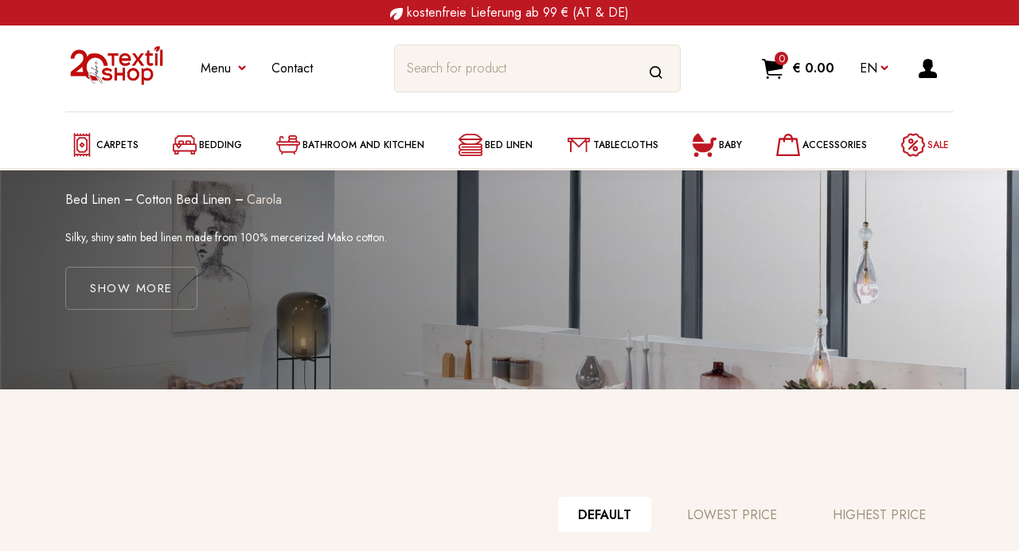

--- FILE ---
content_type: text/html; charset=UTF-8
request_url: https://www.textilshop.at/en/shop/bedlinen/cotton-bedlinen/carola
body_size: 17446
content:
<!DOCTYPE html>
<html lang="en">
<head>
    <script>
window.dataLayer = window.dataLayer || [];
</script>
<script>(function(w,d,s,l,i){w[l]=w[l]||[];w[l].push({'gtm.start':
new Date().getTime(),event:'gtm.js'});var f=d.getElementsByTagName(s)[0],
j=d.createElement(s),dl=l!='dataLayer'?'&l='+l:'';j.async=true;j.src=
'https://www.googletagmanager.com/gtm.js?id='+i+dl;f.parentNode.insertBefore(j,f);
})(window,document,'script','dataLayer','GTM-54MGW6P');</script>
    
                    <!-- Smartsupp Live Chat script -->
            <script type="text/javascript" defer>
                var _smartsupp = _smartsupp || {};
                _smartsupp.key = '60de4f5191e001b6d4acdbd5ddb8479dbb80b8ec';
                window.smartsupp||(function(d) {
                    var s,c,o=smartsupp=function(){ o._.push(arguments)};o._=[];
                    s=d.getElementsByTagName('script')[0];c=d.createElement('script');
                    c.type='text/javascript';c.charset='utf-8';c.async=true;
                    c.src='https://www.smartsuppchat.com/loader.js?';s.parentNode.insertBefore(c,s);
                })(document);
            </script>
        <!-- End Smartsupp Live Chat script -->
                <script id="mcjs">!function(c,h,i,m,p){m=c.createElement(h),p=c.getElementsByTagName(h)[0],m.async=1,m.src=i,p.parentNode.insertBefore(m,p)}(document,"script","https://chimpstatic.com/mcjs-connected/js/users/71e8cb1ac6eba01688cb3fdf4/921d12ce07ac08d96523bb39b.js");</script>
            <script>
            !function (f,b,e,v,n,t,s){if(f.fbq)return;n=f.fbq=function()
            {n.callMethod?n.callMethod.apply(n,arguments):n.queue.push(arguments)}
            ;if(!f._fbq)f._fbq=n;n.push=n;n.loaded=!0;n.version='2.0';n.queue=[];
                t=b.createElement(e);t.async = !0;t.src = v;s=b.getElementsByTagName(e)[0];
                s.parentNode.insertBefore(t,s)}(window,document,'script','https://connect.facebook.net/en_US/fbevents.js');
            fbq('init', 319930366984650);
                        fbq('track', 'PageView');
                    </script>
        <noscript>
            <img height="1" width="1" style="display:none"
                 src="https://www.facebook.com/tr?id=319930366984650&ev=PageView&noscript=1"/>
        </noscript>
    
    <meta charset="utf-8"/>
    <meta name="viewport" content="width=device-width, initial-scale=1, shrink-to-fit=no"/>
    <meta name="author" content="Söllradl Textil Gmbh in Zusammenarbeit mit Söllradl Software und Sorelio Software">
    <meta name="description" content="In the textile shop, carpets, tablecloths, bedding and bed linen of the best quality from Austria are also offered made to measure.">
    <meta name="keywords" content="">
    <meta name="format-detection" content="telephone=no">

    <!-- HTML Meta Tags -->
    <title>Carola</title>
        <script type="application/ld+json">{"@context":"https:\/\/schema.org","@type":"BreadcrumbList","itemListElement":[{"@type":"ListItem","name":"Bed Linen","item":"https:\/\/www.textilshop.at\/en\/shop\/bedlinen","position":1},{"@type":"ListItem","name":"Cotton Bed Linen","item":"https:\/\/www.textilshop.at\/en\/shop\/bedlinen\/cotton-bedlinen","position":2},{"@type":"ListItem","name":"Carola","item":"https:\/\/www.textilshop.at\/en\/shop\/bedlinen\/cotton-bedlinen\/carola","position":3}]}</script>
    <script type="application/ld+json">
        {"@context":"http://schema.org","@type":"Organization","name":"Textilshop.at","url":"https://www.textilshop.at","address":"Rathausplatz 6, 4550 Kremsmünster","sameAs":["https://www.facebook.com/textilshop","https://www.instagram.com/textilshop.at","https://www.youtube.com/channel/UCcrxnKpEkCtKtI-AWGzr7fg","https://www.pinterest.at/textilshop"]}

    </script>
    <!-- Facebook Meta Tags -->
    <meta property=”og:site_name” content="Textilshop.at">
    <meta property="og:url" content="https://www.textilshop.at/en/shop/bedlinen/cotton-bedlinen/carola">
    <meta property="og:type" content="website">
    <meta property="og:title" content="Carola">
    <meta property="og:description"
          content="In the textile shop, carpets, tablecloths, bedding and bed linen of the best quality from Austria are also offered made to measure.">
    <meta property="og:image" content="https://www.textilshop.at/icons/logo.svg">

    <!-- Twitter Meta Tags -->
    <meta name="twitter:card" content="summary_large_image">
    <meta property="twitter:domain" content="https://www.textilshop.at">
    <meta property="twitter:url" content="https://www.textilshop.at/en/shop/bedlinen/cotton-bedlinen/carola">
    <meta name="twitter:title" content="Carola">
    <meta name="twitter:description"
          content="In the textile shop, carpets, tablecloths, bedding and bed linen of the best quality from Austria are also offered made to measure.">
    <meta name="twitter:image" content="https://www.textilshop.at/icons/logo.svg">

    <link rel="shortcut icon" href="https://www.textilshop.at/media/favicons/shop.ico">
        <style >/* cyrillic */
@font-face {
  font-family: 'Jost';
  font-style: italic;
  font-weight: 300;
  font-display: swap;
  src: url(https://www.textilshop.at/storage/fonts/e1c5eb3ecb/sjostv992zutbhpnqw73oht5d4hxray7lrq.woff2) format('woff2');
  unicode-range: U+0400-045F, U+0490-0491, U+04B0-04B1, U+2116;
}
/* latin-ext */
@font-face {
  font-family: 'Jost';
  font-style: italic;
  font-weight: 300;
  font-display: swap;
  src: url(https://www.textilshop.at/storage/fonts/e1c5eb3ecb/sjostv992zutbhpnqw73oht7j4hxray7lrq.woff2) format('woff2');
  unicode-range: U+0100-024F, U+0259, U+1E00-1EFF, U+2020, U+20A0-20AB, U+20AD-20CF, U+2113, U+2C60-2C7F, U+A720-A7FF;
}
/* latin */
@font-face {
  font-family: 'Jost';
  font-style: italic;
  font-weight: 300;
  font-display: swap;
  src: url(https://www.textilshop.at/storage/fonts/e1c5eb3ecb/sjostv992zutbhpnqw73oht4d4hxray7g.woff2) format('woff2');
  unicode-range: U+0000-00FF, U+0131, U+0152-0153, U+02BB-02BC, U+02C6, U+02DA, U+02DC, U+2000-206F, U+2074, U+20AC, U+2122, U+2191, U+2193, U+2212, U+2215, U+FEFF, U+FFFD;
}
/* cyrillic */
@font-face {
  font-family: 'Jost';
  font-style: italic;
  font-weight: 400;
  font-display: swap;
  src: url(https://www.textilshop.at/storage/fonts/e1c5eb3ecb/sjostv992zutbhpnqw73oht5d4hxray7lrq.woff2) format('woff2');
  unicode-range: U+0400-045F, U+0490-0491, U+04B0-04B1, U+2116;
}
/* latin-ext */
@font-face {
  font-family: 'Jost';
  font-style: italic;
  font-weight: 400;
  font-display: swap;
  src: url(https://www.textilshop.at/storage/fonts/e1c5eb3ecb/sjostv992zutbhpnqw73oht7j4hxray7lrq.woff2) format('woff2');
  unicode-range: U+0100-024F, U+0259, U+1E00-1EFF, U+2020, U+20A0-20AB, U+20AD-20CF, U+2113, U+2C60-2C7F, U+A720-A7FF;
}
/* latin */
@font-face {
  font-family: 'Jost';
  font-style: italic;
  font-weight: 400;
  font-display: swap;
  src: url(https://www.textilshop.at/storage/fonts/e1c5eb3ecb/sjostv992zutbhpnqw73oht4d4hxray7g.woff2) format('woff2');
  unicode-range: U+0000-00FF, U+0131, U+0152-0153, U+02BB-02BC, U+02C6, U+02DA, U+02DC, U+2000-206F, U+2074, U+20AC, U+2122, U+2191, U+2193, U+2212, U+2215, U+FEFF, U+FFFD;
}
/* cyrillic */
@font-face {
  font-family: 'Jost';
  font-style: italic;
  font-weight: 500;
  font-display: swap;
  src: url(https://www.textilshop.at/storage/fonts/e1c5eb3ecb/sjostv992zutbhpnqw73oht5d4hxray7lrq.woff2) format('woff2');
  unicode-range: U+0400-045F, U+0490-0491, U+04B0-04B1, U+2116;
}
/* latin-ext */
@font-face {
  font-family: 'Jost';
  font-style: italic;
  font-weight: 500;
  font-display: swap;
  src: url(https://www.textilshop.at/storage/fonts/e1c5eb3ecb/sjostv992zutbhpnqw73oht7j4hxray7lrq.woff2) format('woff2');
  unicode-range: U+0100-024F, U+0259, U+1E00-1EFF, U+2020, U+20A0-20AB, U+20AD-20CF, U+2113, U+2C60-2C7F, U+A720-A7FF;
}
/* latin */
@font-face {
  font-family: 'Jost';
  font-style: italic;
  font-weight: 500;
  font-display: swap;
  src: url(https://www.textilshop.at/storage/fonts/e1c5eb3ecb/sjostv992zutbhpnqw73oht4d4hxray7g.woff2) format('woff2');
  unicode-range: U+0000-00FF, U+0131, U+0152-0153, U+02BB-02BC, U+02C6, U+02DA, U+02DC, U+2000-206F, U+2074, U+20AC, U+2122, U+2191, U+2193, U+2212, U+2215, U+FEFF, U+FFFD;
}
/* cyrillic */
@font-face {
  font-family: 'Jost';
  font-style: italic;
  font-weight: 600;
  font-display: swap;
  src: url(https://www.textilshop.at/storage/fonts/e1c5eb3ecb/sjostv992zutbhpnqw73oht5d4hxray7lrq.woff2) format('woff2');
  unicode-range: U+0400-045F, U+0490-0491, U+04B0-04B1, U+2116;
}
/* latin-ext */
@font-face {
  font-family: 'Jost';
  font-style: italic;
  font-weight: 600;
  font-display: swap;
  src: url(https://www.textilshop.at/storage/fonts/e1c5eb3ecb/sjostv992zutbhpnqw73oht7j4hxray7lrq.woff2) format('woff2');
  unicode-range: U+0100-024F, U+0259, U+1E00-1EFF, U+2020, U+20A0-20AB, U+20AD-20CF, U+2113, U+2C60-2C7F, U+A720-A7FF;
}
/* latin */
@font-face {
  font-family: 'Jost';
  font-style: italic;
  font-weight: 600;
  font-display: swap;
  src: url(https://www.textilshop.at/storage/fonts/e1c5eb3ecb/sjostv992zutbhpnqw73oht4d4hxray7g.woff2) format('woff2');
  unicode-range: U+0000-00FF, U+0131, U+0152-0153, U+02BB-02BC, U+02C6, U+02DA, U+02DC, U+2000-206F, U+2074, U+20AC, U+2122, U+2191, U+2193, U+2212, U+2215, U+FEFF, U+FFFD;
}
/* cyrillic */
@font-face {
  font-family: 'Jost';
  font-style: italic;
  font-weight: 700;
  font-display: swap;
  src: url(https://www.textilshop.at/storage/fonts/e1c5eb3ecb/sjostv992zutbhpnqw73oht5d4hxray7lrq.woff2) format('woff2');
  unicode-range: U+0400-045F, U+0490-0491, U+04B0-04B1, U+2116;
}
/* latin-ext */
@font-face {
  font-family: 'Jost';
  font-style: italic;
  font-weight: 700;
  font-display: swap;
  src: url(https://www.textilshop.at/storage/fonts/e1c5eb3ecb/sjostv992zutbhpnqw73oht7j4hxray7lrq.woff2) format('woff2');
  unicode-range: U+0100-024F, U+0259, U+1E00-1EFF, U+2020, U+20A0-20AB, U+20AD-20CF, U+2113, U+2C60-2C7F, U+A720-A7FF;
}
/* latin */
@font-face {
  font-family: 'Jost';
  font-style: italic;
  font-weight: 700;
  font-display: swap;
  src: url(https://www.textilshop.at/storage/fonts/e1c5eb3ecb/sjostv992zutbhpnqw73oht4d4hxray7g.woff2) format('woff2');
  unicode-range: U+0000-00FF, U+0131, U+0152-0153, U+02BB-02BC, U+02C6, U+02DA, U+02DC, U+2000-206F, U+2074, U+20AC, U+2122, U+2191, U+2193, U+2212, U+2215, U+FEFF, U+FFFD;
}
/* cyrillic */
@font-face {
  font-family: 'Jost';
  font-style: normal;
  font-weight: 300;
  font-display: swap;
  src: url(https://www.textilshop.at/storage/fonts/e1c5eb3ecb/sjostv992zatbhpnqw73odd4jqmfxic7w.woff2) format('woff2');
  unicode-range: U+0400-045F, U+0490-0491, U+04B0-04B1, U+2116;
}
/* latin-ext */
@font-face {
  font-family: 'Jost';
  font-style: normal;
  font-weight: 300;
  font-display: swap;
  src: url(https://www.textilshop.at/storage/fonts/e1c5eb3ecb/sjostv992zatbhpnqw73ord4jqmfxic7w.woff2) format('woff2');
  unicode-range: U+0100-024F, U+0259, U+1E00-1EFF, U+2020, U+20A0-20AB, U+20AD-20CF, U+2113, U+2C60-2C7F, U+A720-A7FF;
}
/* latin */
@font-face {
  font-family: 'Jost';
  font-style: normal;
  font-weight: 300;
  font-display: swap;
  src: url(https://www.textilshop.at/storage/fonts/e1c5eb3ecb/sjostv992zatbhpnqw73otd4jqmfxi.woff2) format('woff2');
  unicode-range: U+0000-00FF, U+0131, U+0152-0153, U+02BB-02BC, U+02C6, U+02DA, U+02DC, U+2000-206F, U+2074, U+20AC, U+2122, U+2191, U+2193, U+2212, U+2215, U+FEFF, U+FFFD;
}
/* cyrillic */
@font-face {
  font-family: 'Jost';
  font-style: normal;
  font-weight: 400;
  font-display: swap;
  src: url(https://www.textilshop.at/storage/fonts/e1c5eb3ecb/sjostv992zatbhpnqw73odd4jqmfxic7w.woff2) format('woff2');
  unicode-range: U+0400-045F, U+0490-0491, U+04B0-04B1, U+2116;
}
/* latin-ext */
@font-face {
  font-family: 'Jost';
  font-style: normal;
  font-weight: 400;
  font-display: swap;
  src: url(https://www.textilshop.at/storage/fonts/e1c5eb3ecb/sjostv992zatbhpnqw73ord4jqmfxic7w.woff2) format('woff2');
  unicode-range: U+0100-024F, U+0259, U+1E00-1EFF, U+2020, U+20A0-20AB, U+20AD-20CF, U+2113, U+2C60-2C7F, U+A720-A7FF;
}
/* latin */
@font-face {
  font-family: 'Jost';
  font-style: normal;
  font-weight: 400;
  font-display: swap;
  src: url(https://www.textilshop.at/storage/fonts/e1c5eb3ecb/sjostv992zatbhpnqw73otd4jqmfxi.woff2) format('woff2');
  unicode-range: U+0000-00FF, U+0131, U+0152-0153, U+02BB-02BC, U+02C6, U+02DA, U+02DC, U+2000-206F, U+2074, U+20AC, U+2122, U+2191, U+2193, U+2212, U+2215, U+FEFF, U+FFFD;
}
/* cyrillic */
@font-face {
  font-family: 'Jost';
  font-style: normal;
  font-weight: 500;
  font-display: swap;
  src: url(https://www.textilshop.at/storage/fonts/e1c5eb3ecb/sjostv992zatbhpnqw73odd4jqmfxic7w.woff2) format('woff2');
  unicode-range: U+0400-045F, U+0490-0491, U+04B0-04B1, U+2116;
}
/* latin-ext */
@font-face {
  font-family: 'Jost';
  font-style: normal;
  font-weight: 500;
  font-display: swap;
  src: url(https://www.textilshop.at/storage/fonts/e1c5eb3ecb/sjostv992zatbhpnqw73ord4jqmfxic7w.woff2) format('woff2');
  unicode-range: U+0100-024F, U+0259, U+1E00-1EFF, U+2020, U+20A0-20AB, U+20AD-20CF, U+2113, U+2C60-2C7F, U+A720-A7FF;
}
/* latin */
@font-face {
  font-family: 'Jost';
  font-style: normal;
  font-weight: 500;
  font-display: swap;
  src: url(https://www.textilshop.at/storage/fonts/e1c5eb3ecb/sjostv992zatbhpnqw73otd4jqmfxi.woff2) format('woff2');
  unicode-range: U+0000-00FF, U+0131, U+0152-0153, U+02BB-02BC, U+02C6, U+02DA, U+02DC, U+2000-206F, U+2074, U+20AC, U+2122, U+2191, U+2193, U+2212, U+2215, U+FEFF, U+FFFD;
}
/* cyrillic */
@font-face {
  font-family: 'Jost';
  font-style: normal;
  font-weight: 600;
  font-display: swap;
  src: url(https://www.textilshop.at/storage/fonts/e1c5eb3ecb/sjostv992zatbhpnqw73odd4jqmfxic7w.woff2) format('woff2');
  unicode-range: U+0400-045F, U+0490-0491, U+04B0-04B1, U+2116;
}
/* latin-ext */
@font-face {
  font-family: 'Jost';
  font-style: normal;
  font-weight: 600;
  font-display: swap;
  src: url(https://www.textilshop.at/storage/fonts/e1c5eb3ecb/sjostv992zatbhpnqw73ord4jqmfxic7w.woff2) format('woff2');
  unicode-range: U+0100-024F, U+0259, U+1E00-1EFF, U+2020, U+20A0-20AB, U+20AD-20CF, U+2113, U+2C60-2C7F, U+A720-A7FF;
}
/* latin */
@font-face {
  font-family: 'Jost';
  font-style: normal;
  font-weight: 600;
  font-display: swap;
  src: url(https://www.textilshop.at/storage/fonts/e1c5eb3ecb/sjostv992zatbhpnqw73otd4jqmfxi.woff2) format('woff2');
  unicode-range: U+0000-00FF, U+0131, U+0152-0153, U+02BB-02BC, U+02C6, U+02DA, U+02DC, U+2000-206F, U+2074, U+20AC, U+2122, U+2191, U+2193, U+2212, U+2215, U+FEFF, U+FFFD;
}
</style>    <script type="text/javascript" src="//widget.trustpilot.com/bootstrap/v5/tp.widget.bootstrap.min.js" defer></script>
    <link rel="stylesheet" href="/css/shop.css?id=0591c643d803f46fd851">

    <!-- CSRF Token -->
    <meta name="csrf-token" content="bp2gv25Frlrrfd2AEnhjPQBpZ6OQ5vdNz59ABEaM">

    <!-- Fonts and Styles -->
    

        <style>

        .skeleton-product .p-image {
            animation: backgroundAnimation 20s infinite;
        }

        .skeleton-product .p-text div {
            width: 100%;
            background-color: rgb(246, 235, 225);
            border-radius: 1rem;
        }

        .skeleton-option {
            width: 100%;
            background-color: rgb(246, 235, 225);
            border-radius: 1rem;
        }

        @keyframes backgroundAnimation {
            0% {
                background-color: rgb(246, 235, 225);
            }
            33% {
                background-color: rgb(245, 227, 210);
            }
            50% {
                background-color: rgb(241, 205, 172);
            }
            66% {
                background-color: rgb(245, 227, 210);
            }
            100% {
                background-color: rgb(246, 235, 225);
            }
        }
    </style>

    <script>window.Laravel = {"csrfToken":"bp2gv25Frlrrfd2AEnhjPQBpZ6OQ5vdNz59ABEaM"};</script>
    <script src="https://kit.fontawesome.com/ec666a3f94.js" crossorigin="anonymous" async></script>
                <link rel="alternate"
              hreflang="x-default"
              href="https://www.textilshop.at/en/shop/bedlinen/cotton-bedlinen/carola">
                            <link rel="canonical" href="https://www.textilshop.at/en/shop/bedlinen/cotton-bedlinen/carola"/>
            </head>

<body class="">
<script>
        function gtmPush() {
                                }
        addEventListener("load", gtmPush);
    </script>
<noscript><iframe src="https://www.googletagmanager.com/ns.html?id=GTM-54MGW6P"
height="0" width="0" style="display:none;visibility:hidden"></iframe></noscript>



<main id="app">
    <div class="mt-4">
                                    <header class="fixed-top">
    <div class="w-100 text-center align-items-center align-content-center bg-primary">
        <div class="p-1 container text-white app-special-news">
            <img alt="regionale Textilien" width="16" height="17" src="https://www.textilshop.at/media/shop/icons/mark_white.svg">&nbsp;kostenfreie Lieferung ab 99 € (AT &amp; DE)        </div>
    </div>
    <div class="container d-flex justify-content-between align-items-center">
        <div class="d-flex align-items-center header-left">
            <a href="https://www.textilshop.at/en" class="site-name">
                <img style="width: 129px; height: 81px" class="img-fluid" src="https://www.textilshop.at/icons/logo20-2.webp" alt="textilshop.at" width="129" height="81">
            </a>

            <div class="nav-top d-none d-lg-block">
                <ul class="navbar-nav d-flex flex-row">
                    <li class="nav-item dropdown">
                        <a class="nav-link dropdown-toggle" href="#" data-bs-toggle="dropdown" aria-expanded="false">
                            Menu                        </a>
                        <ul class="dropdown-menu">
                                                                                                <li>
                                        <a class="dropdown-item" href="https://www.textilshop.at/en/suppliers">Suppliers</a>
                                    </li>
                                                                                                                                <li>
                                        <a class="dropdown-item" href="https://www.textilshop.at/en/contact">Contact</a>
                                    </li>
                                                                                                                                <li>
                                        <a class="dropdown-item" href="https://www.textilshop.at/en/about-us">About us</a>
                                    </li>
                                                                                                                                <li>
                                        <a class="dropdown-item" href="https://www.textilshop.at/en/delivery-and-payment-information">Transport and Payment</a>
                                    </li>
                                                                                                                                <li>
                                        <a class="dropdown-item" href="https://www.textilshop.at/en/terms-of-business">ToB</a>
                                    </li>
                                                                                                                                <li>
                                        <a class="dropdown-item" href="https://www.textilshop.at/en/data-protection">data protection</a>
                                    </li>
                                                                                                                                <li>
                                        <a class="dropdown-item" href="https://www.textilshop.at/en/legal-notice">imprint</a>
                                    </li>
                                                                                                                                                                                            <li>
                                        <a class="dropdown-item" href="">Gutschein</a>
                                    </li>
                                                                                                                                                                                            <li>
                                        <a class="dropdown-item" href="https://www.textilshop.at/en/faq">FaQ</a>
                                    </li>
                                                                                                                                <li>
                                        <a class="dropdown-item" href="#newsletter-modal">Newsletter</a>
                                    </li>
                                                                                                                                                </ul>
                    </li>
                    <li class="nav-item dropdown">
                        <a class="nav-link" href="https://www.textilshop.at/en/contact"
                           role="button">Contact</a>
                    </li>
                </ul>
            </div>
        </div>
        <search-component id="search-component" class="d-none d-lg-block"
                          language-id="2"
        ></search-component>

        <div class="head-contact d-xxl-flex align-items-center d-none ms-1">
    <span>
        <a href="https://www.textilshop.at/en/contact">
            <img class="img-fluid" src="https://www.textilshop.at/media/shop/images/manuela-daninger.webp?v=1"
                 alt="Manuela Daninger"
                 width="72" height="72">
        </a>
    </span>
    <p>
        <a href="tel:+43-7583-51166">+43-7583-51166</a>
        <span class="d-flex opening-hours-dot">
                            Offline - We will be back shortly.                    </span>
    </p>
</div>

        <div class="header-right d-flex align-items-center">
            <small-cart-component></small-cart-component>

            <div class="nav-langs d-none d-lg-block">
    <ul class="navbar-nav">
        <li class="nav-item dropdown">
            <a class="nav-link dropdown-toggle text-uppercase" href="#" id="nav-dropdown" data-bs-toggle="dropdown"
               aria-expanded="false">en</a>
            <ul class="dropdown-menu" aria-labelledby="nav-dropdown">
                                    <li>
                        <a class="dropdown-item" href="https://www.textilshop.at/en/shop/bedlinen/cotton-bedlinen/carola">Deutsch</a>
                    </li>
                                    <li>
                        <a class="dropdown-item" href="https://www.textilshop.at/en">English</a>
                    </li>
                            </ul>
        </li>
    </ul>
</div>
            <div class="account">
    <a class="account-link d-flex align-items-center"></a>
    <div class="account-dropdown">
                    <form method="POST" action="https://www.textilshop.at/en/login?redirect_to=https%3A%2F%2Fwww.textilshop.at%2Fen%2Fshop%2Fbedlinen%2Fcotton-bedlinen%2Fcarola" accept-charset="UTF-8" class="account-form"><input name="_token" type="hidden" value="bp2gv25Frlrrfd2AEnhjPQBpZ6OQ5vdNz59ABEaM">
            <div>
                <div class="form-group">
            <label for="email" class="form-label">E-Mail</label>
        <input class="form-control form-control-lg form-control-alt py-4" autofocus autocomplete="email" id="login_email" name="email" type="email">
    </div>

            </div>
            <div>
                <div class="form-group">
            <label for="password" class="form-label">Password</label>
        <input class="form-control" id="login_password" name="password" type="password" value="">
    </div>

            </div>
            <div class="form-btn d-flex justify-content-between flex-wrap align-items-center">
                <button type="submit" class="btn btn-primary">
                    login                </button>
                <a href="https://www.textilshop.at/en/password/reset" class="password-link">
                    lost password?                </a>
            </div>
            </form>
            <div class="account-list">
                <h3>You are not registered?</h3>
                <ul>
                    <li class="check d-flex">open account beginning with 2nd order</li>
                    <li class="check d-flex">overview about your orders</li>
                    <li class="check d-flex">order faster</li>
                    <li class="check d-flex">manage personal data</li>
                </ul>
                <a href="https://www.textilshop.at/en/register" class="btn btn-secondary">
                    register                </a>
            </div>
            </div>
</div>
        </div>

    </div>
    <nav class="navbar navbar-expand-lg">
    <div class="container">

        <button class="navbar-toggler" type="button" data-bs-toggle="collapse" data-bs-target="#navigation"
                aria-controls="navigation" aria-expanded="false" aria-label="Toggle navigation">
            <span class="navbar-toggler-icon justify-content-center d-flex align-items-center">Shop</span>
        </button>

        <div class="collapse navbar-collapse" id="navigation">
            <div class="container">
                <div class="menu-mobile-top d-flex align-items-center justify-content-between">

                    <search-component class="d-lg-none"
                                      search-url="https://www.textilshop.at/en/search-results/_search_"
                                      product-url="https://www.textilshop.at/en/product?id=_id_"
                                      language-id="2"
                    ></search-component>

                    <div class="nav-langs d-lg-none">
                        <ul class="navbar-nav">
                            <li class="nav-item dropdown">
                                <a class="nav-link dropdown-toggle d-flex align-items-center" href="#"
                                   id="nav-dropdown-mobile"
                                   data-bs-toggle="dropdown" aria-expanded="false">en</a>
                                <ul class="dropdown-menu" aria-labelledby="nav-dropdown">
                                                                            <li>
                                            <a class="dropdown-item"
                                               href="https://www.textilshop.at/en/shop/bedlinen/cotton-bedlinen/carola">
                                                Deutsch
                                            </a>
                                        </li>
                                                                            <li>
                                            <a class="dropdown-item"
                                               href="https://www.textilshop.at/en">
                                                English
                                            </a>
                                        </li>
                                                                    </ul>
                            </li>
                        </ul>
                    </div>

                </div>

                <ul class="navbar-nav justify-content-md-between">
                                            <li class="nav-item dropdown">
                            <a class="nav-link d-flex align-items-center dropdown-toggle "
                               href="https://www.textilshop.at/en/shop/carpets">
                                                                    <img class="img-fluid" style="width: 30px; height: 30px;" src="https://www.textilshop.at/icons/carpet.svg" alt="Carpets">
                                                                Carpets
                            </a>
                        </li>
                                            <li class="nav-item dropdown">
                            <a class="nav-link d-flex align-items-center dropdown-toggle "
                               href="https://www.textilshop.at/en/shop/bedding">
                                                                    <img class="img-fluid" style="width: 30px; height: 30px;" src="https://www.textilshop.at/icons/double-bed.svg" alt="Bedding">
                                                                Bedding
                            </a>
                        </li>
                                            <li class="nav-item dropdown">
                            <a class="nav-link d-flex align-items-center dropdown-toggle "
                               href="https://www.textilshop.at/en/shop/kitchenlinen">
                                                                    <img class="img-fluid" style="width: 30px; height: 30px;" src="https://www.textilshop.at/icons/bathtub.svg" alt="Bathroom and kitchen">
                                                                Bathroom and kitchen
                            </a>
                        </li>
                                            <li class="nav-item dropdown">
                            <a class="nav-link d-flex align-items-center dropdown-toggle "
                               href="https://www.textilshop.at/en/shop/bedlinen">
                                                                    <img class="img-fluid" style="width: 30px; height: 30px;" src="https://www.textilshop.at/icons/bedding.svg" alt="Bed Linen">
                                                                Bed Linen
                            </a>
                        </li>
                                            <li class="nav-item dropdown">
                            <a class="nav-link d-flex align-items-center dropdown-toggle "
                               href="https://www.textilshop.at/en/shop/tablecloths">
                                                                    <img class="img-fluid" style="width: 30px; height: 30px;" src="https://www.textilshop.at/icons/place-setting.svg" alt="Tablecloths">
                                                                Tablecloths
                            </a>
                        </li>
                                            <li class="nav-item dropdown">
                            <a class="nav-link d-flex align-items-center dropdown-toggle "
                               href="https://www.textilshop.at/en/shop/baby-en">
                                                                    <img class="img-fluid" style="width: 30px; height: 30px;" src="https://www.textilshop.at/icons/baby.svg" alt="Baby">
                                                                Baby
                            </a>
                        </li>
                                            <li class="nav-item dropdown">
                            <a class="nav-link d-flex align-items-center dropdown-toggle "
                               href="https://www.textilshop.at/en/shop/accessories">
                                                                    <img class="img-fluid" style="width: 30px; height: 30px;" src="https://www.textilshop.at/icons/accessories.svg" alt="Accessories">
                                                                Accessories
                            </a>
                        </li>
                                            <li class="nav-item dropdown">
                            <a class="nav-link d-flex align-items-center dropdown-toggle  text-primary "
                               href="https://www.textilshop.at/en/shop/sale-en">
                                                                    <img class="img-fluid" style="width: 30px; height: 30px;" src="https://www.textilshop.at/icons/sale.svg" alt="Sale">
                                                                Sale
                            </a>
                        </li>
                    
                    <li class="nav-item dropdown d-lg-none">
                        <a class="nav-link dropdown-toggle" href="#" data-bs-toggle="dropdown" aria-expanded="false">
                            Menu                        </a>
                        <ul class="dropdown-menu">
                                                                                                <li>
                                        <a class="dropdown-item" href="https://www.textilshop.at/en/suppliers">Suppliers</a>
                                    </li>
                                                                                                                                <li>
                                        <a class="dropdown-item" href="https://www.textilshop.at/en/contact">Contact</a>
                                    </li>
                                                                                                                                <li>
                                        <a class="dropdown-item" href="https://www.textilshop.at/en/about-us">About us</a>
                                    </li>
                                                                                                                                <li>
                                        <a class="dropdown-item" href="https://www.textilshop.at/en/delivery-and-payment-information">Transport and Payment</a>
                                    </li>
                                                                                                                                <li>
                                        <a class="dropdown-item" href="https://www.textilshop.at/en/terms-of-business">ToB</a>
                                    </li>
                                                                                                                                <li>
                                        <a class="dropdown-item" href="https://www.textilshop.at/en/data-protection">data protection</a>
                                    </li>
                                                                                                                                <li>
                                        <a class="dropdown-item" href="https://www.textilshop.at/en/legal-notice">imprint</a>
                                    </li>
                                                                                                                                <li>
                                        <a class="dropdown-item" href=""></a>
                                    </li>
                                                                                                                                <li>
                                        <a class="dropdown-item" href="">Gutschein</a>
                                    </li>
                                                                                                                                <li>
                                        <a class="dropdown-item" href=""></a>
                                    </li>
                                                                                                                                <li>
                                        <a class="dropdown-item" href="https://www.textilshop.at/en/faq">FaQ</a>
                                    </li>
                                                                                                                                <li>
                                        <a class="dropdown-item" href="#newsletter-modal">Newsletter</a>
                                    </li>
                                                                                                                                <li>
                                        <a class="dropdown-item" href=""></a>
                                    </li>
                                                                                    </ul>
                    </li>
                    <li class="nav-item dropdown d-lg-none">
                        <a class="nav-link" href="https://www.textilshop.at/en/contact"
                           role="button">Contact</a>
                    </li>
                </ul>
            </div>
        </div>
    </div>
</nav>
</header>
                        </div>

                        <div class="category">
        <div class="page-top"
              style="background: url('/storage/26255/conversions/3011-0025-Carola-Activ-background_webp.webp?v=1699958042'); background-size: cover !important;"  >
            <div class="container">
                <nav aria-label="breadcrumb">
            <a href="https://www.textilshop.at/en/shop/bedlinen/cotton-bedlinen"
            class="btn btn-transparent btn-prev d-flex align-items-center d-lg-none">
            Back to Cotton Bed Linen        </a>
        <ol class="breadcrumb breadcrumb-subcategory">
                                                                <li class="breadcrumb-item d-flex align-items-center text-white">
                        <a class="text-white" href="https://www.textilshop.at/en/shop/bedlinen">Bed Linen</a>
                    </li>
                                                                            <li class="breadcrumb-item d-flex align-items-center">
                    <a class="text-white" href="https://www.textilshop.at/en/shop/bedlinen/cotton-bedlinen">Cotton Bed Linen</a>
                </li>
                                                                                            <li class="breadcrumb-item d-flex align-items-center active" aria-current="page">
                        Carola
                    </li>
                                        </ol>
</nav>
                <div class="page-top-text">
                    <pre id="tw-target-text" class="tw-data-text tw-text-large tw-ta" dir="ltr" data-placeholder="&Uuml;bersetzung" data-ved="2ahUKEwj4g5_CisOCAxWVVvEDHSciBB4Q3ewLegQICBAQ"><span class="Y2IQFc" lang="en">Silky, shiny satin bed linen made from 100% mercerized Mako cotton.</span></pre>
                    <a class="btn btn-transparent scroll-to" href="#productsList">show more</a>
                </div>
                            </div>
        </div>
    </div>

    <div class="sub-categories">
    <div class="container">
        <div class="row">
            
        </div>
            </div>
</div>

    <product-list-component category-id="953" :use-webp="1">
        <div id="productsList" class="products-list">
    <div class="container">
        <div class="category-header">
            <form class="d-flex flex-wrap justify-content-lg-end">

                <label for="default">Default</label><input id="lowest_price" name="order" type="radio" value="lowest_price">
                <label for="lowest_price">Lowest price</label><input id="highest_price" name="order" type="radio" value="highest_price">
                <label for="highest_price">Highest price</label>
            </form>
        </div>
        <div class="row">
            <div class="sidebar col-12 col-lg-4 col-xl-3">
                <div id="filters"><span class="btn btn-secondary btn-filter d-flex justify-content-center d-lg-none">Filter</span>
                    <div class="filters-wrapper d-none d-lg-block">
                        <div class="filter-section"><h4>our products</h4>
                            <div class="filter-standard">
                                                                    <div class="check-item d-flex skeleton-option">&nbsp;</div>
                                                                    <div class="check-item d-flex skeleton-option">&nbsp;</div>
                                                                    <div class="check-item d-flex skeleton-option">&nbsp;</div>
                                                                    <div class="check-item d-flex skeleton-option">&nbsp;</div>
                                                                    <div class="check-item d-flex skeleton-option">&nbsp;</div>
                                                                    <div class="check-item d-flex skeleton-option">&nbsp;</div>
                                                                    <div class="check-item d-flex skeleton-option">&nbsp;</div>
                                                                    <div class="check-item d-flex skeleton-option">&nbsp;</div>
                                                                    <div class="check-item d-flex skeleton-option">&nbsp;</div>
                                                                    <div class="check-item d-flex skeleton-option">&nbsp;</div>
                                                            </div>
                        </div>
                        <div class="filter-section"><h4>Supplier list</h4>
                            <div class="filter-standard">
                                                                    <div class="check-item d-flex skeleton-option">&nbsp;</div>
                                                                    <div class="check-item d-flex skeleton-option">&nbsp;</div>
                                                                    <div class="check-item d-flex skeleton-option">&nbsp;</div>
                                                                    <div class="check-item d-flex skeleton-option">&nbsp;</div>
                                                                    <div class="check-item d-flex skeleton-option">&nbsp;</div>
                                                                    <div class="check-item d-flex skeleton-option">&nbsp;</div>
                                                                    <div class="check-item d-flex skeleton-option">&nbsp;</div>
                                                                    <div class="check-item d-flex skeleton-option">&nbsp;</div>
                                                                    <div class="check-item d-flex skeleton-option">&nbsp;</div>
                                                                    <div class="check-item d-flex skeleton-option">&nbsp;</div>
                                                            </div>
                        </div>
                    </div>
                </div>
            </div>
            <div class="col-12 col-lg-8 col-xl-9">
                <div class="d-flex flex-wrap">
                                            <div class="product skeleton-product  col-md-3">
                            <div class="p-image">

                            </div>

                            <div class="p-text">
                                <div>
                                    &nbsp;
                                </div>
                                <div class="price">
                                    &nbsp;

                                </div>
                            </div>
                        </div>
                                            <div class="product skeleton-product  col-md-3">
                            <div class="p-image">

                            </div>

                            <div class="p-text">
                                <div>
                                    &nbsp;
                                </div>
                                <div class="price">
                                    &nbsp;

                                </div>
                            </div>
                        </div>
                                            <div class="product skeleton-product  col-md-3">
                            <div class="p-image">

                            </div>

                            <div class="p-text">
                                <div>
                                    &nbsp;
                                </div>
                                <div class="price">
                                    &nbsp;

                                </div>
                            </div>
                        </div>
                                            <div class="product skeleton-product  col-md-3">
                            <div class="p-image">

                            </div>

                            <div class="p-text">
                                <div>
                                    &nbsp;
                                </div>
                                <div class="price">
                                    &nbsp;

                                </div>
                            </div>
                        </div>
                                            <div class="product skeleton-product  col-md-3">
                            <div class="p-image">

                            </div>

                            <div class="p-text">
                                <div>
                                    &nbsp;
                                </div>
                                <div class="price">
                                    &nbsp;

                                </div>
                            </div>
                        </div>
                                            <div class="product skeleton-product  col-md-3">
                            <div class="p-image">

                            </div>

                            <div class="p-text">
                                <div>
                                    &nbsp;
                                </div>
                                <div class="price">
                                    &nbsp;

                                </div>
                            </div>
                        </div>
                                            <div class="product skeleton-product  col-md-3">
                            <div class="p-image">

                            </div>

                            <div class="p-text">
                                <div>
                                    &nbsp;
                                </div>
                                <div class="price">
                                    &nbsp;

                                </div>
                            </div>
                        </div>
                                            <div class="product skeleton-product  col-md-3">
                            <div class="p-image">

                            </div>

                            <div class="p-text">
                                <div>
                                    &nbsp;
                                </div>
                                <div class="price">
                                    &nbsp;

                                </div>
                            </div>
                        </div>
                                            <div class="product skeleton-product  col-md-3">
                            <div class="p-image">

                            </div>

                            <div class="p-text">
                                <div>
                                    &nbsp;
                                </div>
                                <div class="price">
                                    &nbsp;

                                </div>
                            </div>
                        </div>
                                            <div class="product skeleton-product  col-md-3">
                            <div class="p-image">

                            </div>

                            <div class="p-text">
                                <div>
                                    &nbsp;
                                </div>
                                <div class="price">
                                    &nbsp;

                                </div>
                            </div>
                        </div>
                                            <div class="product skeleton-product  col-md-3">
                            <div class="p-image">

                            </div>

                            <div class="p-text">
                                <div>
                                    &nbsp;
                                </div>
                                <div class="price">
                                    &nbsp;

                                </div>
                            </div>
                        </div>
                                            <div class="product skeleton-product  col-md-3">
                            <div class="p-image">

                            </div>

                            <div class="p-text">
                                <div>
                                    &nbsp;
                                </div>
                                <div class="price">
                                    &nbsp;

                                </div>
                            </div>
                        </div>
                                            <div class="product skeleton-product  col-md-3">
                            <div class="p-image">

                            </div>

                            <div class="p-text">
                                <div>
                                    &nbsp;
                                </div>
                                <div class="price">
                                    &nbsp;

                                </div>
                            </div>
                        </div>
                                            <div class="product skeleton-product  col-md-3">
                            <div class="p-image">

                            </div>

                            <div class="p-text">
                                <div>
                                    &nbsp;
                                </div>
                                <div class="price">
                                    &nbsp;

                                </div>
                            </div>
                        </div>
                                            <div class="product skeleton-product  col-md-3">
                            <div class="p-image">

                            </div>

                            <div class="p-text">
                                <div>
                                    &nbsp;
                                </div>
                                <div class="price">
                                    &nbsp;

                                </div>
                            </div>
                        </div>
                                            <div class="product skeleton-product  col-md-3">
                            <div class="p-image">

                            </div>

                            <div class="p-text">
                                <div>
                                    &nbsp;
                                </div>
                                <div class="price">
                                    &nbsp;

                                </div>
                            </div>
                        </div>
                                            <div class="product skeleton-product  col-md-3">
                            <div class="p-image">

                            </div>

                            <div class="p-text">
                                <div>
                                    &nbsp;
                                </div>
                                <div class="price">
                                    &nbsp;

                                </div>
                            </div>
                        </div>
                                            <div class="product skeleton-product  col-md-3">
                            <div class="p-image">

                            </div>

                            <div class="p-text">
                                <div>
                                    &nbsp;
                                </div>
                                <div class="price">
                                    &nbsp;

                                </div>
                            </div>
                        </div>
                                            <div class="product skeleton-product  col-md-3">
                            <div class="p-image">

                            </div>

                            <div class="p-text">
                                <div>
                                    &nbsp;
                                </div>
                                <div class="price">
                                    &nbsp;

                                </div>
                            </div>
                        </div>
                                            <div class="product skeleton-product  col-md-3">
                            <div class="p-image">

                            </div>

                            <div class="p-text">
                                <div>
                                    &nbsp;
                                </div>
                                <div class="price">
                                    &nbsp;

                                </div>
                            </div>
                        </div>
                                            <div class="product skeleton-product  col-md-3">
                            <div class="p-image">

                            </div>

                            <div class="p-text">
                                <div>
                                    &nbsp;
                                </div>
                                <div class="price">
                                    &nbsp;

                                </div>
                            </div>
                        </div>
                                            <div class="product skeleton-product  col-md-3">
                            <div class="p-image">

                            </div>

                            <div class="p-text">
                                <div>
                                    &nbsp;
                                </div>
                                <div class="price">
                                    &nbsp;

                                </div>
                            </div>
                        </div>
                                            <div class="product skeleton-product  col-md-3">
                            <div class="p-image">

                            </div>

                            <div class="p-text">
                                <div>
                                    &nbsp;
                                </div>
                                <div class="price">
                                    &nbsp;

                                </div>
                            </div>
                        </div>
                                            <div class="product skeleton-product  col-md-3">
                            <div class="p-image">

                            </div>

                            <div class="p-text">
                                <div>
                                    &nbsp;
                                </div>
                                <div class="price">
                                    &nbsp;

                                </div>
                            </div>
                        </div>
                                            <div class="product skeleton-product  col-md-3">
                            <div class="p-image">

                            </div>

                            <div class="p-text">
                                <div>
                                    &nbsp;
                                </div>
                                <div class="price">
                                    &nbsp;

                                </div>
                            </div>
                        </div>
                                            <div class="product skeleton-product  col-md-3">
                            <div class="p-image">

                            </div>

                            <div class="p-text">
                                <div>
                                    &nbsp;
                                </div>
                                <div class="price">
                                    &nbsp;

                                </div>
                            </div>
                        </div>
                    

                </div>
            </div>
        </div>
    </div>
</div>


    </product-list-component>
    
    


    <div class="category-text" id="categoryDescription">
        <div class="container">
            <pre id="tw-target-text" class="tw-data-text tw-text-large tw-ta" dir="ltr" data-placeholder="&Uuml;bersetzung" data-ved="2ahUKEwj4g5_CisOCAxWVVvEDHSciBB4Q3ewLegQICBAQ"><span class="Y2IQFc" lang="en">Discover silky, shiny satin bed linen made from 100% mercerized Mako cotton from Fussenegger. The bed linen is equipped with a zipper and can also be made with an envelope closure upon request</span></pre>
        </div>
    </div>

            <div class="rate-shop">
            <div class="container">
                <div class="row">
                    <!-- TrustBox widget - Carousel -->
<div class="trustpilot-widget" data-locale="en" data-template-id="53aa8912dec7e10d38f59f36"
     data-businessunit-id="50af31a800006400051ececf" data-style-height="100%" data-style-width="100%" data-theme="light"
     data-stars="4,5" data-review-languages="en" data-text-color="#000000"
     data-no-reviews="hide"
     data-scroll-to-list="true" data-allow-robots="true">
    <a href="https://at.trustpilot.com/review/www.textilshop.at" target="_blank" rel="noopener">Trustpilot</a>
</div>
<!-- End TrustBox widget -->
                </div>
            </div>
        </div>

        <div class="map-shop-webp map-shop d-md-flex align-items-md-center">
            <div class="container">
                <div class="map-img-webp map-img d-md-none d-block">
                </div>
                <div class="d-md-flex text">
                    <div class="info">
                        <div class="d-flex align-items-center justify-content-between">
                            <img src="https://www.textilshop.at/icons/logo.svg" alt="textilshop.at" class="img-fluid" width="130"
                                 height="76">
                            <span class="line"></span>
                            <h2>Showroom </h2>
                        </div>
                        <p>In our showroom you can view a lot of products from the online shop and we will be happy to advise you about our products.</p>
                        <a href="https://www.google.com/maps/place/Textilshop.at+Schauraum/@48.0524706,14.1268753,17z/data=!3m1!4b1!4m5!3m4!1s0x4773e9a7925e626f:0xcd88dc0bb80e3a49!8m2!3d48.052467!4d14.129064"
                           target="_blank" rel="noreferrer"
                           class="btn btn-secondary">Show on map</a>
                    </div>
                    <div class="address d-flex flex-column">
                        <div class="d-flex align-items-center">
                            <p class="place d-flex align-items-center">
                                <span>
                                    Textilshop.at<br/>Rathausplatz 6 <br/>4550 Kremsmünster                                </span>
                            </p>
                        </div>
                        <div class="d-flex align-items-center">
                            <p class="clock d-flex align-items-center">
                                <div class="d-flex flex-column w-75">

                                                                            <div class="d-flex align-items-center">
                                            <span class="w-50">
                                                Monday:
                                            </span>
                                            <span>
                                                 8 - 12   &  14 - 18                                            </span>
                                        </div>
                                                                            <div class="d-flex align-items-center">
                                            <span class="w-50">
                                                Tuesday:
                                            </span>
                                            <span>
                                                 8 - 12                                              </span>
                                        </div>
                                                                            <div class="d-flex align-items-center">
                                            <span class="w-50">
                                                Wednesday:
                                            </span>
                                            <span>
                                                 8 - 12                                              </span>
                                        </div>
                                                                            <div class="d-flex align-items-center">
                                            <span class="w-50">
                                                Thursday:
                                            </span>
                                            <span>
                                                 8 - 12                                              </span>
                                        </div>
                                                                            <div class="d-flex align-items-center">
                                            <span class="w-50">
                                                Friday:
                                            </span>
                                            <span>
                                                 8 - 12   &  14 - 18                                            </span>
                                        </div>
                                    




                                </div>
                            </p>
                        </div>
                        <div class="d-flex align-items-center h-100">
                            <p class="phone d-flex align-items-center">
                                <a href="tel:+43-7583-51166">+43-7583-51166</a>
                            </p>
                        </div>
                    </div>
                </div>
            </div>
        </div>
        <footer id="footer">
    <div class="footer-top">
        <div class="container">
            <div class="row">
                <div class="footer-list col-12 col-sm-6 col-lg-3">
                    <h4 class="d-flex align-items-center d-md-block">Sites</h4>
                    <ul>
                                                                                    <li><a href="https://www.textilshop.at/en/suppliers">Suppliers</a></li>
                                                                                                                <li><a href="https://www.textilshop.at/en/contact">Contact</a></li>
                                                                                                                <li><a href="https://www.textilshop.at/en/about-us">About us</a></li>
                                                                                                                <li><a href="https://www.textilshop.at/en/delivery-and-payment-information">Transport and Payment</a></li>
                                                                                                                <li><a href="https://www.textilshop.at/en/terms-of-business">ToB</a></li>
                                                                                                                <li><a href="https://www.textilshop.at/en/data-protection">data protection</a></li>
                                                                                                                <li><a href="https://www.textilshop.at/en/legal-notice">imprint</a></li>
                                                                                                                <li><a href=""></a></li>
                                                                                                                <li><a href="">Gutschein</a></li>
                                                                                                                <li><a href=""></a></li>
                                                                                                                <li><a href="https://www.textilshop.at/en/faq">FaQ</a></li>
                                                                                                                <li><a href="#newsletter-modal">Newsletter</a></li>
                                                                                                                <li><a href=""></a></li>
                                                                        </ul>
                </div>
                <div class="footer-list col-12 col-sm-6 col-lg-3">
                    <h4 class="d-flex align-items-center d-md-block">Products</h4>
                    <ul>
                                                    <li><a href="https://www.textilshop.at/en/shop/carpets">Carpets</a></li>
                                                    <li><a href="https://www.textilshop.at/en/shop/bedding">Bedding</a></li>
                                                    <li><a href="https://www.textilshop.at/en/shop/kitchenlinen">Bathroom and kitchen</a></li>
                                                    <li><a href="https://www.textilshop.at/en/shop/bedlinen">Bed Linen</a></li>
                                                    <li><a href="https://www.textilshop.at/en/shop/tablecloths">Tablecloths</a></li>
                                                    <li><a href="https://www.textilshop.at/en/shop/baby-en">Baby</a></li>
                                                    <li><a href="https://www.textilshop.at/en/shop/accessories">Accessories</a></li>
                                                    <li><a href="https://www.textilshop.at/en/shop/sale-en">Sale</a></li>
                                                    <li><a href="https://www.textilshop.at/en/new-products">New products</a></li>
                    </ul>
                </div>
                <div class="social-list col-12 col-sm-6 col-lg-3">
                    <h4 class="d-flex align-items-center d-md-block">Follow us</h4>
                    <ul>
                        <li class="d-flex align-items-center instagram">
                            <a href="https://www.instagram.com/textilshop.at/" target="_blank" rel="noreferrer">
                                Textilshop.at
                                <span>on Instagram</span>
                            </a>
                        </li>
                        <li class="d-flex align-items-center facebook">
                            <a href="https://www.facebook.com/textilshop" target="_blank" rel="noreferrer">
                                Textilshop.at
                                <span>on Facebook</span>
                            </a>
                        </li>
                        <li class="d-flex align-items-center youtube">
                            <a href="https://www.youtube.com/channel/UCcrxnKpEkCtKtI-AWGzr7fg" target="_blank"
                               rel="noreferrer">
                                Textilshop.at
                                <span>on Youtube</span>
                            </a>
                        </li>
                        <li class="d-flex align-items-center pinterest">
                            <a href="https://www.pinterest.at/textilshop/" target="_blank" rel="noreferrer">
                                Textilshop.at
                                <span>on Pinterest</span>
                            </a>
                        </li>
                    </ul>
                </div>
                <div class="contact-box col-12 col-sm-6 col-lg-3">
                    <div class="contact-box d-none d-lg-block">
    <h4>contact us</h4>
    <div class="footer-contact d-flex align-items-center">
        <span>
            <img class="img-fluid" src="https://www.textilshop.at/media/shop/images/manuela-daninger.webp?v=1"
                 alt="Manuela Daninger"
                 width="82" height="82">
        </span>
        <p>
            Manuela Daninger            <span>Customer advisor</span>
        </p>
    </div>
    <div class="phone-contact d-flex align-items-center">
        <p>
            <a href="tel:+43-7583-51166">
                +43-7583-51166            </a>
            <span class="d-flex opening-hours-dot">
                                    Offline - We will be back shortly.                            </span>
        </p>
    </div>
    <div class="mail-contact d-flex align-items-center">
        <p>
            <a href="mailto:office@textilshop.at">
                office@textilshop.at            </a>
        </p>
    </div>
            <a href="https://www.textilshop.at/en/contact" class="btn btn-primary">
            Send us your request        </a>
    </div>

                </div>
            </div>
        </div>
    </div>

    <div class="footer-bottom">
        <div class="container"><h4 class="fs-6 pb-4 mb-0">100% Sicherheit:</h4>
            <div class="align-items-center d-xl-flex flex-wrap justify-content-lg-between mt-0 pt-0">
                <div class="d-flex flex-wrap mt-0 pt-0 gap-3">
                    <img style="height: 50px;" src="https://www.textilshop.at/icons/austria-logo.jpg" alt="Austria" class="img-fluid">
                    <img style="height: 50px;" src="https://www.textilshop.at/icons/hand-crafted-logo.png" alt="HANDELS VERBAND" class="img-fluid">

                </div>
            </div>
        </div>
    </div>


    <div class="container">
        <h4 class="fs-6 pb-0 mb-0">Zahlungsarten:</h4>
        <div class="d-xl-flex flex-wrap justify-content-lg-between align-items-center">
                <div class="payment d-flex flex-wrap">
                    <img src="https://www.textilshop.at/icons/visa.svg" alt="Visa" class="img-fluid">
                    <img src="https://www.textilshop.at/icons/mastercard.svg" alt="Mastercard" class="img-fluid">
                    <img src="https://www.textilshop.at/icons/paypal.svg" alt="PayPal" class="img-fluid">
                    <img src="https://www.textilshop.at/icons/american-express.svg" alt="American Express" class="img-fluid">
                    <img src="https://www.textilshop.at/icons/klarna.svg" alt="Klarna." class="img-fluid">
                    <img src="https://www.textilshop.at/icons/vorkasse.svg" alt="VORKASSE" class="img-fluid">
                    <img src="https://www.textilshop.at/icons/offene-rechnung.svg" alt="Offene rechung" class="img-fluid">
                </div>
                <div class="copyright">
                    <p>Söllradl Textil GmbH - Textilshop.at</p>
                </div>
            </div>
        </div>
    </div>
</footer>
    <div id="newsletter-modal" aria-labelledby="newsletter-modal" aria-modal="false" class="modal fade textilshop-modal" role="dialog"
     style="display: none;" tabindex="-1">
    <div class="modal-dialog modal-dialog-centered" role="document">
        <div class="modal-content">
            <div class="modal-header">
                <p>Signup for our newsletter now!</p>
                <a aria-label="Close" class="close pointer" data-bs-dismiss="modal"></a>
            </div>
            <div class="modal-body text-center">
                <p>
                    You will receive a 5% discount for your next purchase on sign-up confirmation!                </p>
                <form method="POST" action="https://www.textilshop.at/newsletter/signup" accept-charset="UTF-8"><input name="_token" type="hidden" value="bp2gv25Frlrrfd2AEnhjPQBpZ6OQ5vdNz59ABEaM">
                <div id="my_name_TpfkB4NG8K8w0tvD_wrap" style="display: none" aria-hidden="true">
        <input id="my_name_TpfkB4NG8K8w0tvD"
               name="my_name_TpfkB4NG8K8w0tvD"
               type="text"
               value=""
                              autocomplete="nope"
               tabindex="-1">
        <input name="valid_from"
               type="text"
               value="[base64]"
                              autocomplete="off"
               tabindex="-1">
    </div>
                <input class="form-control mb-2" required placeholder="E-Mail" style="max-width: 400px; margin: auto" name="email" type="text" value="">

                <div class="next-step">
                    <button class="btn btn-primary text-uppercase" type="submit">Signup!</button>
                </div>
                </form>
            </div>
        </div>
    </div>
</div>

</main>

<script type="text/javascript">
    const Ziggy = {"url":"https:\/\/www.textilshop.at","port":null,"defaults":{},"routes":{"de.stripe.webhook":{"uri":"stripe\/webhook","methods":["POST"]},"sanctum.csrf-cookie":{"uri":"sanctum\/csrf-cookie","methods":["GET","HEAD"]},"api.":{"uri":"api\/v1\/product-color-images","methods":["GET","HEAD"]},"api.search-product":{"uri":"api\/v1\/search-product","methods":["GET","HEAD"]},"api.pages.":{"uri":"api\/v1\/pages\/toggle-active","methods":["POST"]},"api.pages.index":{"uri":"api\/v1\/pages","methods":["GET","HEAD"]},"api.pages.create":{"uri":"api\/v1\/pages\/create","methods":["GET","HEAD"]},"api.pages.store":{"uri":"api\/v1\/pages","methods":["POST"]},"api.pages.show":{"uri":"api\/v1\/pages\/{page}","methods":["GET","HEAD"],"parameters":["page"],"bindings":{"page":"id"}},"api.pages.edit":{"uri":"api\/v1\/pages\/{page}\/edit","methods":["GET","HEAD"],"parameters":["page"]},"api.pages.update":{"uri":"api\/v1\/pages\/{page}","methods":["PUT","PATCH"],"parameters":["page"],"bindings":{"page":"id"}},"api.pages.destroy":{"uri":"api\/v1\/pages\/{page}","methods":["DELETE"],"parameters":["page"],"bindings":{"page":"id"}},"api.pages.sections.store":{"uri":"api\/v1\/pages\/sections","methods":["POST"]},"api.product-management.":{"uri":"api\/v1\/product-management\/get-categories\/{product}","methods":["GET","HEAD"],"parameters":["product"]},"api.product-management.get-product":{"uri":"api\/v1\/product-management\/get-product\/{product}","methods":["GET","HEAD"],"parameters":["product"],"bindings":{"product":"id"}},"api.product-management.get-parameters":{"uri":"api\/v1\/product-management\/get-parameters\/{product}","methods":["GET","HEAD"],"parameters":["product"],"bindings":{"product":"id"}},"api.product-management.save-product":{"uri":"api\/v1\/product-management\/save-product","methods":["POST"]},"api.product-management.description.index":{"uri":"api\/v1\/product-management\/description","methods":["GET","HEAD"]},"api.product-management.product-meta.show":{"uri":"api\/v1\/product-management\/meta","methods":["GET","HEAD"]},"api.product-management.similar-products":{"uri":"api\/v1\/product-management\/similar-products\/{product}","methods":["GET","HEAD"],"parameters":["product"],"bindings":{"product":"id"}},"api.product-management.parameters.index":{"uri":"api\/v1\/product-management\/parameters","methods":["GET","HEAD"]},"api.product-management.parameters.create":{"uri":"api\/v1\/product-management\/parameters\/create","methods":["POST"]},"api.hebamio.vouchers.index":{"uri":"api\/v1\/hebamio\/vouchers","methods":["GET","HEAD"]},"api.hebamio.vouchers.store":{"uri":"api\/v1\/hebamio\/vouchers","methods":["POST"]},"api.hebamio.vouchers.show":{"uri":"api\/v1\/hebamio\/vouchers\/{voucher}","methods":["GET","HEAD"],"parameters":["voucher"]},"api.hebamio.vouchers.destroy":{"uri":"api\/v1\/hebamio\/vouchers\/{voucher}","methods":["DELETE"],"parameters":["voucher"]},"api.finder.index":{"uri":"api\/v1\/finde-r","methods":["GET","HEAD"]},"api.finder.create-order":{"uri":"api\/v1\/finde-r\/orders\/create","methods":["POST"]},"api.hefel-webhook":{"uri":"api\/v1\/hefel\/webhook","methods":["POST"]},"api.webhooks.mailersend":{"uri":"api\/v1\/webhooks\/mailersend","methods":["POST"]},"api.process-payment":{"uri":"api\/v1\/process-payment","methods":["POST"]},"api.is-shop-opened":{"uri":"api\/v1\/is-shop-opened","methods":["GET","HEAD"]},"api.product-image-html":{"uri":"api\/v1\/product-image-html\/{productId}\/{colorCode?}","methods":["GET","HEAD"],"parameters":["productId","colorCode"]},"api.checkout":{"uri":"api\/v1\/checkout","methods":["POST"]},"api.checkout.get-delivery-price":{"uri":"api\/v1\/checkout\/get-delivery-price","methods":["GET","HEAD"]},"api.checkout-validation":{"uri":"api\/v1\/checkout-validate","methods":["POST"]},"api.cart.index":{"uri":"api\/v1\/cart","methods":["GET","HEAD"]},"api.cart.store":{"uri":"api\/v1\/add-to-cart","methods":["POST"]},"api.cart.update":{"uri":"api\/v1\/cart\/update","methods":["POST"]},"api.cart.destroy":{"uri":"api\/v1\/cart\/remove","methods":["DELETE"]},"api.get-price":{"uri":"api\/v1\/get-price","methods":["POST"]},"api.order-sample":{"uri":"api\/v1\/order-sample","methods":["POST"]},"api.fetch-category-products":{"uri":"api\/v1\/fetch-category-products","methods":["GET","HEAD"]},"api.fetch-top-products":{"uri":"api\/v1\/fetch-top-products","methods":["GET","HEAD"]},"api.search-supplier-list":{"uri":"api\/v1\/suppliers-search","methods":["GET","HEAD"]},"api.products-search":{"uri":"api\/v1\/products-search","methods":["GET","HEAD"]},"login":{"uri":"admin\/login","methods":["GET","HEAD"]},"logout":{"uri":"admin\/logout","methods":["POST"]},"password.request":{"uri":"admin\/password\/reset","methods":["GET","HEAD"]},"password.email":{"uri":"admin\/password\/email","methods":["POST"]},"password.reset":{"uri":"admin\/password\/reset\/{token}","methods":["GET","HEAD"],"parameters":["token"]},"password.update":{"uri":"admin\/password\/reset","methods":["POST"]},"password.confirm":{"uri":"admin\/password\/confirm","methods":["GET","HEAD"]},"profile.password.edit":{"uri":"profile\/password","methods":["GET","HEAD"]},"profile.password.update":{"uri":"profile\/password","methods":["POST"]},"profile.password.updateProfile":{"uri":"profile\/profile","methods":["POST"]},"product.show":{"uri":"{language}\/product","methods":["GET","HEAD"],"wheres":{"language":"en"},"parameters":["language"]},"search-results":{"uri":"{language}\/search-results\/{search?}","methods":["GET","HEAD"],"wheres":{"language":"en"},"parameters":["language","search"]},"checkout.index":{"uri":"{language}\/checkout","methods":["GET","HEAD"],"wheres":{"language":"en"},"parameters":["language"]},"stripe.webhook":{"uri":"{language}\/stripe\/webhook","methods":["POST"],"wheres":{"language":"en"},"parameters":["language"]},"checkout.store":{"uri":"{language}\/checkout","methods":["POST"],"wheres":{"language":"en"},"parameters":["language"]},"checkout.show":{"uri":"{language}\/checkout\/{groupId}","methods":["GET","HEAD"],"wheres":{"language":"en"},"parameters":["language","groupId"]},"cart":{"uri":"{language}\/cart","methods":["GET","HEAD"],"wheres":{"language":"en"},"parameters":["language"]},"payment.create-order":{"uri":"{language}\/payment","methods":["POST"],"wheres":{"language":"en"},"parameters":["language"]},"process-payment":{"uri":"{language}\/process-payment","methods":["GET","HEAD"],"wheres":{"language":"en"},"parameters":["language"]},"customer.edit":{"uri":"{language}\/profile\/edit","methods":["GET","HEAD"],"wheres":{"language":"en"},"parameters":["language"]},"customer.update":{"uri":"{language}\/profile\/edit","methods":["POST"],"wheres":{"language":"en"},"parameters":["language"]},"profile.orders":{"uri":"{language}\/profile\/orders","methods":["GET","HEAD"],"wheres":{"language":"en"},"parameters":["language"]},"login.show-login-form":{"uri":"{language}\/login","methods":["GET","HEAD"],"wheres":{"language":"en"},"parameters":["language"]},"login.login":{"uri":"{language}\/login","methods":["POST"],"wheres":{"language":"en"},"parameters":["language"]},"login.logout":{"uri":"{language}\/logout","methods":["GET","HEAD"],"wheres":{"language":"en"},"parameters":["language"]},"register.show-registration-form":{"uri":"{language}\/register","methods":["GET","HEAD"],"wheres":{"language":"en"},"parameters":["language"]},"faq.index":{"uri":"{language}\/faq","methods":["GET","HEAD"],"wheres":{"language":"en"},"parameters":["language"]},"faq.show":{"uri":"{language}\/faq\/{category}","methods":["GET","HEAD"],"wheres":{"language":"en"},"parameters":["language","category"]},"contact-form":{"uri":"{language}\/contact-form","methods":["POST"],"wheres":{"language":"en"},"parameters":["language"]},"auth.register":{"uri":"{language}\/register","methods":["POST"],"wheres":{"language":"en"},"parameters":["language"]},"auth.forgot-password.show-link-request-form":{"uri":"{language}\/password\/reset","methods":["GET","HEAD"],"wheres":{"language":"en"},"parameters":["language"]},"auth.forgot-password.send-reset-link-email":{"uri":"{language}\/password\/email","methods":["POST"],"wheres":{"language":"en"},"parameters":["language"]},"reset-password.show-reset-form":{"uri":"{language}\/password\/reset\/{token}","methods":["GET","HEAD"],"wheres":{"language":"en"},"parameters":["language","token"]},"reset-password.reset":{"uri":"{language}\/password\/reset","methods":["POST"],"wheres":{"language":"en"},"parameters":["language"]},"newsletter.tag-confirmation":{"uri":"{language}\/newsletter\/confirmation\/{newsletterEmailTag}\/{token}","methods":["GET","HEAD"],"wheres":{"language":"en"},"parameters":["language","newsletterEmailTag","token"]},"newsletter.cancel":{"uri":"{language}\/newsletter\/cancel\/{token?}","methods":["GET","HEAD"],"wheres":{"language":"en"},"parameters":["language","token"]},"category.top":{"uri":"{language}\/shop\/top-products","methods":["GET","HEAD"],"wheres":{"language":"en"},"parameters":["language"]},"category.show":{"uri":"{language}\/shop\/{uri}","methods":["GET","HEAD"],"wheres":{"language":"en","uri":"(.*)"},"parameters":["language","uri"]},"cms.show":{"uri":"{language}\/{uri?}","methods":["GET","HEAD"],"wheres":{"language":"en","uri":"(.*)"},"parameters":["language","uri"]},"de.product.show":{"uri":"product","methods":["GET","HEAD"]},"de.search-results":{"uri":"search-results\/{search?}","methods":["GET","HEAD"],"parameters":["search"]},"de.checkout.index":{"uri":"checkout","methods":["GET","HEAD"]},"de.checkout.store":{"uri":"checkout","methods":["POST"]},"de.checkout.show":{"uri":"checkout\/{groupId}","methods":["GET","HEAD"],"parameters":["groupId"]},"de.cart":{"uri":"cart","methods":["GET","HEAD"]},"de.payment.create-order":{"uri":"payment","methods":["POST"]},"de.process-payment":{"uri":"process-payment","methods":["GET","HEAD"]},"de.customer.edit":{"uri":"profile\/edit","methods":["GET","HEAD"]},"de.customer.update":{"uri":"profile\/edit","methods":["POST"]},"de.profile.orders":{"uri":"profile\/orders","methods":["GET","HEAD"]},"de.login.show-login-form":{"uri":"login","methods":["GET","HEAD"]},"de.login.login":{"uri":"login","methods":["POST"]},"de.login.logout":{"uri":"logout","methods":["GET","HEAD"]},"de.register.show-registration-form":{"uri":"register","methods":["GET","HEAD"]},"de.faq.index":{"uri":"faq","methods":["GET","HEAD"]},"de.faq.show":{"uri":"faq\/{category}","methods":["GET","HEAD"],"parameters":["category"]},"de.contact-form":{"uri":"contact-form","methods":["POST"]},"de.auth.register":{"uri":"register","methods":["POST"]},"de.auth.forgot-password.show-link-request-form":{"uri":"password\/reset","methods":["GET","HEAD"]},"de.auth.forgot-password.send-reset-link-email":{"uri":"password\/email","methods":["POST"]},"de.reset-password.show-reset-form":{"uri":"password\/reset\/{token}","methods":["GET","HEAD"],"parameters":["token"]},"de.reset-password.reset":{"uri":"password\/reset","methods":["POST"]},"de.newsletter.tag-confirmation":{"uri":"newsletter\/confirmation\/{newsletterEmailTag}\/{token}","methods":["GET","HEAD"],"parameters":["newsletterEmailTag","token"]},"de.newsletter.cancel":{"uri":"newsletter\/cancel\/{token?}","methods":["GET","HEAD"],"parameters":["token"]},"de.":{"uri":"newsletter\/signup","methods":["POST"]},"de.category.top":{"uri":"shop\/top-products","methods":["GET","HEAD"]},"de.category.show":{"uri":"shop\/{uri}","methods":["GET","HEAD"],"wheres":{"uri":"(.*)"},"parameters":["uri"]},"de.cms.show":{"uri":"{uri?}","methods":["GET","HEAD"],"wheres":{"uri":"(.*)"},"parameters":["uri"]}}};

    !function(t,r){"object"==typeof exports&&"undefined"!=typeof module?module.exports=r():"function"==typeof define&&define.amd?define(r):(t||self).route=r()}(this,function(){function t(t,r){for(var e=0;e<r.length;e++){var n=r[e];n.enumerable=n.enumerable||!1,n.configurable=!0,"value"in n&&(n.writable=!0),Object.defineProperty(t,"symbol"==typeof(o=function(t,r){if("object"!=typeof t||null===t)return t;var e=t[Symbol.toPrimitive];if(void 0!==e){var n=e.call(t,"string");if("object"!=typeof n)return n;throw new TypeError("@@toPrimitive must return a primitive value.")}return String(t)}(n.key))?o:String(o),n)}var o}function r(r,e,n){return e&&t(r.prototype,e),n&&t(r,n),Object.defineProperty(r,"prototype",{writable:!1}),r}function e(){return e=Object.assign?Object.assign.bind():function(t){for(var r=1;r<arguments.length;r++){var e=arguments[r];for(var n in e)Object.prototype.hasOwnProperty.call(e,n)&&(t[n]=e[n])}return t},e.apply(this,arguments)}function n(t){return n=Object.setPrototypeOf?Object.getPrototypeOf.bind():function(t){return t.__proto__||Object.getPrototypeOf(t)},n(t)}function o(t,r){return o=Object.setPrototypeOf?Object.setPrototypeOf.bind():function(t,r){return t.__proto__=r,t},o(t,r)}function i(t,r,e){return i=function(){if("undefined"==typeof Reflect||!Reflect.construct)return!1;if(Reflect.construct.sham)return!1;if("function"==typeof Proxy)return!0;try{return Boolean.prototype.valueOf.call(Reflect.construct(Boolean,[],function(){})),!0}catch(t){return!1}}()?Reflect.construct.bind():function(t,r,e){var n=[null];n.push.apply(n,r);var i=new(Function.bind.apply(t,n));return e&&o(i,e.prototype),i},i.apply(null,arguments)}function u(t){var r="function"==typeof Map?new Map:void 0;return u=function(t){if(null===t||-1===Function.toString.call(t).indexOf("[native code]"))return t;if("function"!=typeof t)throw new TypeError("Super expression must either be null or a function");if(void 0!==r){if(r.has(t))return r.get(t);r.set(t,e)}function e(){return i(t,arguments,n(this).constructor)}return e.prototype=Object.create(t.prototype,{constructor:{value:e,enumerable:!1,writable:!0,configurable:!0}}),o(e,t)},u(t)}var f=String.prototype.replace,a=/%20/g,c="RFC3986",l={default:c,formatters:{RFC1738:function(t){return f.call(t,a,"+")},RFC3986:function(t){return String(t)}},RFC1738:"RFC1738",RFC3986:c},s=Object.prototype.hasOwnProperty,v=Array.isArray,p=function(){for(var t=[],r=0;r<256;++r)t.push("%"+((r<16?"0":"")+r.toString(16)).toUpperCase());return t}(),y=function(t,r){for(var e=r&&r.plainObjects?Object.create(null):{},n=0;n<t.length;++n)void 0!==t[n]&&(e[n]=t[n]);return e},d={arrayToObject:y,assign:function(t,r){return Object.keys(r).reduce(function(t,e){return t[e]=r[e],t},t)},combine:function(t,r){return[].concat(t,r)},compact:function(t){for(var r=[{obj:{o:t},prop:"o"}],e=[],n=0;n<r.length;++n)for(var o=r[n],i=o.obj[o.prop],u=Object.keys(i),f=0;f<u.length;++f){var a=u[f],c=i[a];"object"==typeof c&&null!==c&&-1===e.indexOf(c)&&(r.push({obj:i,prop:a}),e.push(c))}return function(t){for(;t.length>1;){var r=t.pop(),e=r.obj[r.prop];if(v(e)){for(var n=[],o=0;o<e.length;++o)void 0!==e[o]&&n.push(e[o]);r.obj[r.prop]=n}}}(r),t},decode:function(t,r,e){var n=t.replace(/\+/g," ");if("iso-8859-1"===e)return n.replace(/%[0-9a-f]{2}/gi,unescape);try{return decodeURIComponent(n)}catch(t){return n}},encode:function(t,r,e,n,o){if(0===t.length)return t;var i=t;if("symbol"==typeof t?i=Symbol.prototype.toString.call(t):"string"!=typeof t&&(i=String(t)),"iso-8859-1"===e)return escape(i).replace(/%u[0-9a-f]{4}/gi,function(t){return"%26%23"+parseInt(t.slice(2),16)+"%3B"});for(var u="",f=0;f<i.length;++f){var a=i.charCodeAt(f);45===a||46===a||95===a||126===a||a>=48&&a<=57||a>=65&&a<=90||a>=97&&a<=122||o===l.RFC1738&&(40===a||41===a)?u+=i.charAt(f):a<128?u+=p[a]:a<2048?u+=p[192|a>>6]+p[128|63&a]:a<55296||a>=57344?u+=p[224|a>>12]+p[128|a>>6&63]+p[128|63&a]:(a=65536+((1023&a)<<10|1023&i.charCodeAt(f+=1)),u+=p[240|a>>18]+p[128|a>>12&63]+p[128|a>>6&63]+p[128|63&a])}return u},isBuffer:function(t){return!(!t||"object"!=typeof t||!(t.constructor&&t.constructor.isBuffer&&t.constructor.isBuffer(t)))},isRegExp:function(t){return"[object RegExp]"===Object.prototype.toString.call(t)},maybeMap:function(t,r){if(v(t)){for(var e=[],n=0;n<t.length;n+=1)e.push(r(t[n]));return e}return r(t)},merge:function t(r,e,n){if(!e)return r;if("object"!=typeof e){if(v(r))r.push(e);else{if(!r||"object"!=typeof r)return[r,e];(n&&(n.plainObjects||n.allowPrototypes)||!s.call(Object.prototype,e))&&(r[e]=!0)}return r}if(!r||"object"!=typeof r)return[r].concat(e);var o=r;return v(r)&&!v(e)&&(o=y(r,n)),v(r)&&v(e)?(e.forEach(function(e,o){if(s.call(r,o)){var i=r[o];i&&"object"==typeof i&&e&&"object"==typeof e?r[o]=t(i,e,n):r.push(e)}else r[o]=e}),r):Object.keys(e).reduce(function(r,o){var i=e[o];return r[o]=s.call(r,o)?t(r[o],i,n):i,r},o)}},b=Object.prototype.hasOwnProperty,h={brackets:function(t){return t+"[]"},comma:"comma",indices:function(t,r){return t+"["+r+"]"},repeat:function(t){return t}},g=Array.isArray,m=String.prototype.split,j=Array.prototype.push,w=function(t,r){j.apply(t,g(r)?r:[r])},O=Date.prototype.toISOString,E=l.default,R={addQueryPrefix:!1,allowDots:!1,charset:"utf-8",charsetSentinel:!1,delimiter:"&",encode:!0,encoder:d.encode,encodeValuesOnly:!1,format:E,formatter:l.formatters[E],indices:!1,serializeDate:function(t){return O.call(t)},skipNulls:!1,strictNullHandling:!1},S=function t(r,e,n,o,i,u,f,a,c,l,s,v,p,y){var b,h=r;if("function"==typeof f?h=f(e,h):h instanceof Date?h=l(h):"comma"===n&&g(h)&&(h=d.maybeMap(h,function(t){return t instanceof Date?l(t):t})),null===h){if(o)return u&&!p?u(e,R.encoder,y,"key",s):e;h=""}if("string"==typeof(b=h)||"number"==typeof b||"boolean"==typeof b||"symbol"==typeof b||"bigint"==typeof b||d.isBuffer(h)){if(u){var j=p?e:u(e,R.encoder,y,"key",s);if("comma"===n&&p){for(var O=m.call(String(h),","),E="",S=0;S<O.length;++S)E+=(0===S?"":",")+v(u(O[S],R.encoder,y,"value",s));return[v(j)+"="+E]}return[v(j)+"="+v(u(h,R.encoder,y,"value",s))]}return[v(e)+"="+v(String(h))]}var T,k=[];if(void 0===h)return k;if("comma"===n&&g(h))T=[{value:h.length>0?h.join(",")||null:void 0}];else if(g(f))T=f;else{var x=Object.keys(h);T=a?x.sort(a):x}for(var N=0;N<T.length;++N){var C=T[N],D="object"==typeof C&&void 0!==C.value?C.value:h[C];if(!i||null!==D){var $=g(h)?"function"==typeof n?n(e,C):e:e+(c?"."+C:"["+C+"]");w(k,t(D,$,n,o,i,u,f,a,c,l,s,v,p,y))}}return k},T=Object.prototype.hasOwnProperty,k=Array.isArray,x={allowDots:!1,allowPrototypes:!1,arrayLimit:20,charset:"utf-8",charsetSentinel:!1,comma:!1,decoder:d.decode,delimiter:"&",depth:5,ignoreQueryPrefix:!1,interpretNumericEntities:!1,parameterLimit:1e3,parseArrays:!0,plainObjects:!1,strictNullHandling:!1},N=function(t){return t.replace(/&#(\d+);/g,function(t,r){return String.fromCharCode(parseInt(r,10))})},C=function(t,r){return t&&"string"==typeof t&&r.comma&&t.indexOf(",")>-1?t.split(","):t},D=function(t,r,e,n){if(t){var o=e.allowDots?t.replace(/\.([^.[]+)/g,"[$1]"):t,i=/(\[[^[\]]*])/g,u=e.depth>0&&/(\[[^[\]]*])/.exec(o),f=u?o.slice(0,u.index):o,a=[];if(f){if(!e.plainObjects&&T.call(Object.prototype,f)&&!e.allowPrototypes)return;a.push(f)}for(var c=0;e.depth>0&&null!==(u=i.exec(o))&&c<e.depth;){if(c+=1,!e.plainObjects&&T.call(Object.prototype,u[1].slice(1,-1))&&!e.allowPrototypes)return;a.push(u[1])}return u&&a.push("["+o.slice(u.index)+"]"),function(t,r,e,n){for(var o=n?r:C(r,e),i=t.length-1;i>=0;--i){var u,f=t[i];if("[]"===f&&e.parseArrays)u=[].concat(o);else{u=e.plainObjects?Object.create(null):{};var a="["===f.charAt(0)&&"]"===f.charAt(f.length-1)?f.slice(1,-1):f,c=parseInt(a,10);e.parseArrays||""!==a?!isNaN(c)&&f!==a&&String(c)===a&&c>=0&&e.parseArrays&&c<=e.arrayLimit?(u=[])[c]=o:"__proto__"!==a&&(u[a]=o):u={0:o}}o=u}return o}(a,r,e,n)}},$=function(t,r){var e=function(t){if(!t)return x;if(null!=t.decoder&&"function"!=typeof t.decoder)throw new TypeError("Decoder has to be a function.");if(void 0!==t.charset&&"utf-8"!==t.charset&&"iso-8859-1"!==t.charset)throw new TypeError("The charset option must be either utf-8, iso-8859-1, or undefined");return{allowDots:void 0===t.allowDots?x.allowDots:!!t.allowDots,allowPrototypes:"boolean"==typeof t.allowPrototypes?t.allowPrototypes:x.allowPrototypes,arrayLimit:"number"==typeof t.arrayLimit?t.arrayLimit:x.arrayLimit,charset:void 0===t.charset?x.charset:t.charset,charsetSentinel:"boolean"==typeof t.charsetSentinel?t.charsetSentinel:x.charsetSentinel,comma:"boolean"==typeof t.comma?t.comma:x.comma,decoder:"function"==typeof t.decoder?t.decoder:x.decoder,delimiter:"string"==typeof t.delimiter||d.isRegExp(t.delimiter)?t.delimiter:x.delimiter,depth:"number"==typeof t.depth||!1===t.depth?+t.depth:x.depth,ignoreQueryPrefix:!0===t.ignoreQueryPrefix,interpretNumericEntities:"boolean"==typeof t.interpretNumericEntities?t.interpretNumericEntities:x.interpretNumericEntities,parameterLimit:"number"==typeof t.parameterLimit?t.parameterLimit:x.parameterLimit,parseArrays:!1!==t.parseArrays,plainObjects:"boolean"==typeof t.plainObjects?t.plainObjects:x.plainObjects,strictNullHandling:"boolean"==typeof t.strictNullHandling?t.strictNullHandling:x.strictNullHandling}}(r);if(""===t||null==t)return e.plainObjects?Object.create(null):{};for(var n="string"==typeof t?function(t,r){var e,n={},o=(r.ignoreQueryPrefix?t.replace(/^\?/,""):t).split(r.delimiter,Infinity===r.parameterLimit?void 0:r.parameterLimit),i=-1,u=r.charset;if(r.charsetSentinel)for(e=0;e<o.length;++e)0===o[e].indexOf("utf8=")&&("utf8=%E2%9C%93"===o[e]?u="utf-8":"utf8=%26%2310003%3B"===o[e]&&(u="iso-8859-1"),i=e,e=o.length);for(e=0;e<o.length;++e)if(e!==i){var f,a,c=o[e],l=c.indexOf("]="),s=-1===l?c.indexOf("="):l+1;-1===s?(f=r.decoder(c,x.decoder,u,"key"),a=r.strictNullHandling?null:""):(f=r.decoder(c.slice(0,s),x.decoder,u,"key"),a=d.maybeMap(C(c.slice(s+1),r),function(t){return r.decoder(t,x.decoder,u,"value")})),a&&r.interpretNumericEntities&&"iso-8859-1"===u&&(a=N(a)),c.indexOf("[]=")>-1&&(a=k(a)?[a]:a),n[f]=T.call(n,f)?d.combine(n[f],a):a}return n}(t,e):t,o=e.plainObjects?Object.create(null):{},i=Object.keys(n),u=0;u<i.length;++u){var f=i[u],a=D(f,n[f],e,"string"==typeof t);o=d.merge(o,a,e)}return d.compact(o)},F=/*#__PURE__*/function(){function t(t,r,e){var n,o;this.name=t,this.definition=r,this.bindings=null!=(n=r.bindings)?n:{},this.wheres=null!=(o=r.wheres)?o:{},this.config=e}var e=t.prototype;return e.matchesUrl=function(t){var r=this;if(!this.definition.methods.includes("GET"))return!1;var e=this.template.replace(/(\/?){([^}?]*)(\??)}/g,function(t,e,n,o){var i,u="(?<"+n+">"+((null==(i=r.wheres[n])?void 0:i.replace(/(^\^)|(\$$)/g,""))||"[^/?]+")+")";return o?"("+e+u+")?":""+e+u}).replace(/^\w+:\/\//,""),n=t.replace(/^\w+:\/\//,"").split("?"),o=n[0],i=n[1],u=new RegExp("^"+e+"/?$").exec(decodeURI(o));if(u){for(var f in u.groups)u.groups[f]="string"==typeof u.groups[f]?decodeURIComponent(u.groups[f]):u.groups[f];return{params:u.groups,query:$(i)}}return!1},e.compile=function(t){var r=this;return this.parameterSegments.length?this.template.replace(/{([^}?]+)(\??)}/g,function(e,n,o){var i,u;if(!o&&[null,void 0].includes(t[n]))throw new Error("Ziggy error: '"+n+"' parameter is required for route '"+r.name+"'.");if(r.wheres[n]&&!new RegExp("^"+(o?"("+r.wheres[n]+")?":r.wheres[n])+"$").test(null!=(u=t[n])?u:""))throw new Error("Ziggy error: '"+n+"' parameter does not match required format '"+r.wheres[n]+"' for route '"+r.name+"'.");return encodeURI(null!=(i=t[n])?i:"").replace(/%7C/g,"|").replace(/%25/g,"%").replace(/\$/g,"%24")}).replace(this.origin+"//",this.origin+"/").replace(/\/+$/,""):this.template},r(t,[{key:"template",get:function(){var t=(this.origin+"/"+this.definition.uri).replace(/\/+$/,"");return""===t?"/":t}},{key:"origin",get:function(){return this.config.absolute?this.definition.domain?""+this.config.url.match(/^\w+:\/\//)[0]+this.definition.domain+(this.config.port?":"+this.config.port:""):this.config.url:""}},{key:"parameterSegments",get:function(){var t,r;return null!=(t=null==(r=this.template.match(/{[^}?]+\??}/g))?void 0:r.map(function(t){return{name:t.replace(/{|\??}/g,""),required:!/\?}$/.test(t)}}))?t:[]}}]),t}(),P=/*#__PURE__*/function(t){var n,i;function u(r,n,o,i){var u;if(void 0===o&&(o=!0),(u=t.call(this)||this).t=null!=i?i:"undefined"!=typeof Ziggy?Ziggy:null==globalThis?void 0:globalThis.Ziggy,u.t=e({},u.t,{absolute:o}),r){if(!u.t.routes[r])throw new Error("Ziggy error: route '"+r+"' is not in the route list.");u.i=new F(r,u.t.routes[r],u.t),u.u=u.l(n)}return u}i=t,(n=u).prototype=Object.create(i.prototype),n.prototype.constructor=n,o(n,i);var f=u.prototype;return f.toString=function(){var t=this,r=Object.keys(this.u).filter(function(r){return!t.i.parameterSegments.some(function(t){return t.name===r})}).filter(function(t){return"_query"!==t}).reduce(function(r,n){var o;return e({},r,((o={})[n]=t.u[n],o))},{});return this.i.compile(this.u)+function(t,r){var e,n=t,o=function(t){if(!t)return R;if(null!=t.encoder&&"function"!=typeof t.encoder)throw new TypeError("Encoder has to be a function.");var r=t.charset||R.charset;if(void 0!==t.charset&&"utf-8"!==t.charset&&"iso-8859-1"!==t.charset)throw new TypeError("The charset option must be either utf-8, iso-8859-1, or undefined");var e=l.default;if(void 0!==t.format){if(!b.call(l.formatters,t.format))throw new TypeError("Unknown format option provided.");e=t.format}var n=l.formatters[e],o=R.filter;return("function"==typeof t.filter||g(t.filter))&&(o=t.filter),{addQueryPrefix:"boolean"==typeof t.addQueryPrefix?t.addQueryPrefix:R.addQueryPrefix,allowDots:void 0===t.allowDots?R.allowDots:!!t.allowDots,charset:r,charsetSentinel:"boolean"==typeof t.charsetSentinel?t.charsetSentinel:R.charsetSentinel,delimiter:void 0===t.delimiter?R.delimiter:t.delimiter,encode:"boolean"==typeof t.encode?t.encode:R.encode,encoder:"function"==typeof t.encoder?t.encoder:R.encoder,encodeValuesOnly:"boolean"==typeof t.encodeValuesOnly?t.encodeValuesOnly:R.encodeValuesOnly,filter:o,format:e,formatter:n,serializeDate:"function"==typeof t.serializeDate?t.serializeDate:R.serializeDate,skipNulls:"boolean"==typeof t.skipNulls?t.skipNulls:R.skipNulls,sort:"function"==typeof t.sort?t.sort:null,strictNullHandling:"boolean"==typeof t.strictNullHandling?t.strictNullHandling:R.strictNullHandling}}(r);"function"==typeof o.filter?n=(0,o.filter)("",n):g(o.filter)&&(e=o.filter);var i=[];if("object"!=typeof n||null===n)return"";var u=h[r&&r.arrayFormat in h?r.arrayFormat:r&&"indices"in r?r.indices?"indices":"repeat":"indices"];e||(e=Object.keys(n)),o.sort&&e.sort(o.sort);for(var f=0;f<e.length;++f){var a=e[f];o.skipNulls&&null===n[a]||w(i,S(n[a],a,u,o.strictNullHandling,o.skipNulls,o.encode?o.encoder:null,o.filter,o.sort,o.allowDots,o.serializeDate,o.format,o.formatter,o.encodeValuesOnly,o.charset))}var c=i.join(o.delimiter),s=!0===o.addQueryPrefix?"?":"";return o.charsetSentinel&&(s+="iso-8859-1"===o.charset?"utf8=%26%2310003%3B&":"utf8=%E2%9C%93&"),c.length>0?s+c:""}(e({},r,this.u._query),{addQueryPrefix:!0,arrayFormat:"indices",encodeValuesOnly:!0,skipNulls:!0,encoder:function(t,r){return"boolean"==typeof t?Number(t):r(t)}})},f.v=function(t){var r=this;t?this.t.absolute&&t.startsWith("/")&&(t=this.p().host+t):t=this.h();var n={},o=Object.entries(this.t.routes).find(function(e){return n=new F(e[0],e[1],r.t).matchesUrl(t)})||[void 0,void 0];return e({name:o[0]},n,{route:o[1]})},f.h=function(){var t=this.p(),r=t.pathname,e=t.search;return(this.t.absolute?t.host+r:r.replace(this.t.url.replace(/^\w*:\/\/[^/]+/,""),"").replace(/^\/+/,"/"))+e},f.current=function(t,r){var n=this.v(),o=n.name,i=n.params,u=n.query,f=n.route;if(!t)return o;var a=new RegExp("^"+t.replace(/\./g,"\\.").replace(/\*/g,".*")+"$").test(o);if([null,void 0].includes(r)||!a)return a;var c=new F(o,f,this.t);r=this.l(r,c);var l=e({},i,u);return!(!Object.values(r).every(function(t){return!t})||Object.values(l).some(function(t){return void 0!==t}))||Object.entries(r).every(function(t){return l[t[0]]==t[1]})},f.p=function(){var t,r,e,n,o,i,u="undefined"!=typeof window?window.location:{},f=u.host,a=u.pathname,c=u.search;return{host:null!=(t=null==(r=this.t.location)?void 0:r.host)?t:void 0===f?"":f,pathname:null!=(e=null==(n=this.t.location)?void 0:n.pathname)?e:void 0===a?"":a,search:null!=(o=null==(i=this.t.location)?void 0:i.search)?o:void 0===c?"":c}},f.has=function(t){return Object.keys(this.t.routes).includes(t)},f.l=function(t,r){var n=this;void 0===t&&(t={}),void 0===r&&(r=this.i),null!=t||(t={}),t=["string","number"].includes(typeof t)?[t]:t;var o=r.parameterSegments.filter(function(t){return!n.t.defaults[t.name]});if(Array.isArray(t))t=t.reduce(function(t,r,n){var i,u;return e({},t,o[n]?((i={})[o[n].name]=r,i):"object"==typeof r?r:((u={})[r]="",u))},{});else if(1===o.length&&!t[o[0].name]&&(t.hasOwnProperty(Object.values(r.bindings)[0])||t.hasOwnProperty("id"))){var i;(i={})[o[0].name]=t,t=i}return e({},this.g(r),this.m(t,r))},f.g=function(t){var r=this;return t.parameterSegments.filter(function(t){return r.t.defaults[t.name]}).reduce(function(t,n,o){var i,u=n.name;return e({},t,((i={})[u]=r.t.defaults[u],i))},{})},f.m=function(t,r){var n=r.bindings,o=r.parameterSegments;return Object.entries(t).reduce(function(t,r){var i,u,f=r[0],a=r[1];if(!a||"object"!=typeof a||Array.isArray(a)||!o.some(function(t){return t.name===f}))return e({},t,((u={})[f]=a,u));if(!a.hasOwnProperty(n[f])){if(!a.hasOwnProperty("id"))throw new Error("Ziggy error: object passed as '"+f+"' parameter is missing route model binding key '"+n[f]+"'.");n[f]="id"}return e({},t,((i={})[f]=a[n[f]],i))},{})},f.valueOf=function(){return this.toString()},f.check=function(t){return this.has(t)},r(u,[{key:"params",get:function(){var t=this.v();return e({},t.params,t.query)}}]),u}(/*#__PURE__*/u(String));return function(t,r,e,n){var o=new P(t,r,e,n);return t?o.toString():o}});

</script><script>
    const identifier_url = {"live-shopping":{"de":"","en":""},"blog":{"de":"","en":""},"feedback_cms":{"de":"","en":""},"feedback":{"de":"","en":""},"weihnachten":{"de":"","en":""},"newsletter":{"de":"#newsletter-modal","en":"#newsletter-modal"},"sale":{"de":"https:\/\/www.textilshop.at\/shop\/sale","en":"https:\/\/www.textilshop.at\/shop\/sale"},"gutschein":{"de":"","en":""},"faq":{"de":"https:\/\/www.textilshop.at\/en\/faq","en":"https:\/\/www.textilshop.at\/en\/faq"},"Lieferzeiten":{"de":"https:\/\/www.textilshop.at\/sommerzeit","en":"https:\/\/www.textilshop.at\/sommerzeit"},"Impressum":{"de":"https:\/\/www.textilshop.at\/en\/legal-notice","en":"https:\/\/www.textilshop.at\/en\/legal-notice"},"sewing-service":{"de":"https:\/\/www.textilshop.at\/naehservice","en":"https:\/\/www.textilshop.at\/naehservice"},"colors":{"de":"https:\/\/www.textilshop.at\/farben","en":"https:\/\/www.textilshop.at\/farben"},"new_products":{"de":"https:\/\/www.textilshop.at\/en\/new-products","en":"https:\/\/www.textilshop.at\/en\/new-products"},"cancel-policy":{"de":"https:\/\/www.textilshop.at\/widerrufsbelehrung","en":"https:\/\/www.textilshop.at\/widerrufsbelehrung"},"price_guarantee":{"de":"https:\/\/www.textilshop.at\/bestpreisgarantie","en":"https:\/\/www.textilshop.at\/bestpreisgarantie"},"gdpr":{"de":"https:\/\/www.textilshop.at\/en\/data-protection","en":"https:\/\/www.textilshop.at\/en\/data-protection"},"agb":{"de":"https:\/\/www.textilshop.at\/en\/terms-of-business","en":"https:\/\/www.textilshop.at\/en\/terms-of-business"},"transport-and-payment":{"de":"https:\/\/www.textilshop.at\/en\/delivery-and-payment-information","en":"https:\/\/www.textilshop.at\/en\/delivery-and-payment-information"},"about-us":{"de":"https:\/\/www.textilshop.at\/en\/about-us","en":"https:\/\/www.textilshop.at\/en\/about-us"},"contact":{"de":"https:\/\/www.textilshop.at\/en\/contact","en":"https:\/\/www.textilshop.at\/en\/contact"},"suppliers":{"de":"https:\/\/www.textilshop.at\/en\/suppliers","en":"https:\/\/www.textilshop.at\/en\/suppliers"}};
</script>
<script type="text/javascript" src="https://www.textilshop.at/js/translations.js?v1768046401"></script>
<script type="text/javascript" src="/js/shop.js?id=c5854ef476c242fb7e9e"></script>

</body>

</html>


--- FILE ---
content_type: text/css
request_url: https://www.textilshop.at/css/shop.css?id=0591c643d803f46fd851
body_size: 43161
content:
@charset "UTF-8";
/*!
 * Bootstrap v5.1.3 (https://getbootstrap.com/)
 * Copyright 2011-2021 The Bootstrap Authors
 * Copyright 2011-2021 Twitter, Inc.
 * Licensed under MIT (https://github.com/twbs/bootstrap/blob/main/LICENSE)
 */:root{--bs-blue:#0d6efd;--bs-indigo:#6610f2;--bs-purple:#6f42c1;--bs-pink:#d63384;--bs-red:#be1823;--bs-orange:#fd7e14;--bs-yellow:#ffc107;--bs-green:#1ebe00;--bs-teal:#20c997;--bs-cyan:#0dcaf0;--bs-white:#fff;--bs-gray:#6c757d;--bs-gray-dark:#343a40;--bs-gray-100:#f8f9fa;--bs-gray-200:#e9ecef;--bs-gray-300:#dee2e6;--bs-gray-400:#ced4da;--bs-gray-500:#adb5bd;--bs-gray-600:#6c757d;--bs-gray-700:#495057;--bs-gray-800:#343a40;--bs-gray-900:#000;--bs-primary:#be1823;--bs-secondary:#6c757d;--bs-success:#1ebe00;--bs-info:#0dcaf0;--bs-warning:#ffc107;--bs-danger:#be1823;--bs-light:#f8f9fa;--bs-dark:#000;--bs-primary-rgb:190,24,35;--bs-secondary-rgb:108,117,125;--bs-success-rgb:30,190,0;--bs-info-rgb:13,202,240;--bs-warning-rgb:255,193,7;--bs-danger-rgb:190,24,35;--bs-light-rgb:248,249,250;--bs-dark-rgb:0,0,0;--bs-white-rgb:255,255,255;--bs-black-rgb:0,0,0;--bs-body-color-rgb:0,0,0;--bs-body-bg-rgb:255,255,255;--bs-font-sans-serif:"Jost",sans-serif;--bs-font-monospace:"Jost",sans-serif;--bs-gradient:linear-gradient(180deg,hsla(0,0%,100%,0.15),hsla(0,0%,100%,0));--bs-body-font-family:var(--bs-font-sans-serif);--bs-body-font-size:1rem;--bs-body-font-weight:400;--bs-body-line-height:1.5;--bs-body-color:#000;--bs-body-bg:#fff}*,:after,:before{box-sizing:border-box}@media (prefers-reduced-motion:no-preference){:root{scroll-behavior:smooth}}body{-webkit-text-size-adjust:100%;-webkit-tap-highlight-color:rgba(0,0,0,0);background-color:var(--bs-body-bg);color:var(--bs-body-color);font-family:var(--bs-body-font-family);font-size:var(--bs-body-font-size);font-weight:var(--bs-body-font-weight);line-height:var(--bs-body-line-height);margin:0;text-align:var(--bs-body-text-align)}hr{background-color:currentColor;border:0;color:inherit;margin:1rem 0;opacity:.25}hr:not([size]){height:1px}.h1,.h2,.h3,.h4,.h5,.h6,h1,h2,h3,h4,h5,h6{font-weight:500;line-height:1.2;margin-bottom:.5rem;margin-top:0}.h1,h1{font-size:calc(1.375rem + 1.5vw)}@media (min-width:1200px){.h1,h1{font-size:2.5rem}}.h2,h2{font-size:calc(1.325rem + .9vw)}@media (min-width:1200px){.h2,h2{font-size:2rem}}.h3,h3{font-size:calc(1.3rem + .6vw)}@media (min-width:1200px){.h3,h3{font-size:1.75rem}}.h4,h4{font-size:calc(1.275rem + .3vw)}@media (min-width:1200px){.h4,h4{font-size:1.5rem}}.h5,h5{font-size:1.25rem}.h6,h6{font-size:1rem}p{margin-bottom:1rem;margin-top:0}abbr[data-bs-original-title],abbr[title]{cursor:help;-webkit-text-decoration:underline dotted;text-decoration:underline dotted;-webkit-text-decoration-skip-ink:none;text-decoration-skip-ink:none}address{font-style:normal;line-height:inherit;margin-bottom:1rem}ol,ul{padding-left:2rem}dl,ol,ul{margin-bottom:1rem;margin-top:0}ol ol,ol ul,ul ol,ul ul{margin-bottom:0}dt{font-weight:700}dd{margin-bottom:.5rem;margin-left:0}blockquote{margin:0 0 1rem}b,strong{font-weight:bolder}.small,small{font-size:.875em}.mark,mark{background-color:#fcf8e3;padding:.2em}sub,sup{font-size:.75em;line-height:0;position:relative;vertical-align:baseline}sub{bottom:-.25em}sup{top:-.5em}a{color:#000;text-decoration:underline}a:hover{color:#be1823}a:not([href]):not([class]),a:not([href]):not([class]):hover{color:inherit;text-decoration:none}code,kbd,pre,samp{direction:ltr;font-family:var(--bs-font-monospace);font-size:1em;unicode-bidi:bidi-override}pre{display:block;font-size:.875em;margin-bottom:1rem;margin-top:0;overflow:auto}pre code{color:inherit;font-size:inherit;word-break:normal}code{word-wrap:break-word;color:#d63384;font-size:.875em}a>code{color:inherit}kbd{background-color:#000;border-radius:.2rem;color:#fff;font-size:.875em;padding:.2rem .4rem}kbd kbd{font-size:1em;font-weight:700;padding:0}figure{margin:0 0 1rem}img,svg{vertical-align:middle}table{border-collapse:collapse;caption-side:bottom}caption{color:#6c757d;padding-bottom:.5rem;padding-top:.5rem;text-align:left}th{text-align:inherit;text-align:-webkit-match-parent}tbody,td,tfoot,th,thead,tr{border:0 solid;border-color:inherit}label{display:inline-block}button{border-radius:0}button:focus:not(:focus-visible){outline:0}button,input,optgroup,select,textarea{font-family:inherit;font-size:inherit;line-height:inherit;margin:0}button,select{text-transform:none}[role=button]{cursor:pointer}select{word-wrap:normal}select:disabled{opacity:1}[list]::-webkit-calendar-picker-indicator{display:none}[type=button],[type=reset],[type=submit],button{-webkit-appearance:button}[type=button]:not(:disabled),[type=reset]:not(:disabled),[type=submit]:not(:disabled),button:not(:disabled){cursor:pointer}::-moz-focus-inner{border-style:none;padding:0}textarea{resize:vertical}fieldset{border:0;margin:0;min-width:0;padding:0}legend{float:left;font-size:calc(1.275rem + .3vw);line-height:inherit;margin-bottom:.5rem;padding:0;width:100%}@media (min-width:1200px){legend{font-size:1.5rem}}legend+*{clear:left}::-webkit-datetime-edit-day-field,::-webkit-datetime-edit-fields-wrapper,::-webkit-datetime-edit-hour-field,::-webkit-datetime-edit-minute,::-webkit-datetime-edit-month-field,::-webkit-datetime-edit-text,::-webkit-datetime-edit-year-field{padding:0}::-webkit-inner-spin-button{height:auto}[type=search]{-webkit-appearance:textfield;outline-offset:-2px}::-webkit-search-decoration{-webkit-appearance:none}::-webkit-color-swatch-wrapper{padding:0}::file-selector-button{font:inherit}::-webkit-file-upload-button{-webkit-appearance:button;font:inherit}output{display:inline-block}iframe{border:0}summary{cursor:pointer;display:list-item}progress{vertical-align:baseline}[hidden]{display:none!important}.lead{font-size:1.25rem;font-weight:300}.display-1{font-size:calc(1.625rem + 4.5vw);font-weight:300;line-height:1.2}@media (min-width:1200px){.display-1{font-size:5rem}}.display-2{font-size:calc(1.575rem + 3.9vw);font-weight:300;line-height:1.2}@media (min-width:1200px){.display-2{font-size:4.5rem}}.display-3{font-size:calc(1.525rem + 3.3vw);font-weight:300;line-height:1.2}@media (min-width:1200px){.display-3{font-size:4rem}}.display-4{font-size:calc(1.475rem + 2.7vw);font-weight:300;line-height:1.2}@media (min-width:1200px){.display-4{font-size:3.5rem}}.display-5{font-size:calc(1.425rem + 2.1vw);font-weight:300;line-height:1.2}@media (min-width:1200px){.display-5{font-size:3rem}}.display-6{font-size:calc(1.375rem + 1.5vw);font-weight:300;line-height:1.2}@media (min-width:1200px){.display-6{font-size:2.5rem}}.list-inline,.list-unstyled{list-style:none;padding-left:0}.list-inline-item{display:inline-block}.list-inline-item:not(:last-child){margin-right:.5rem}.initialism{font-size:.875em;text-transform:uppercase}.blockquote{font-size:1.25rem;margin-bottom:1rem}.blockquote>:last-child{margin-bottom:0}.blockquote-footer{color:#6c757d;font-size:.875em;margin-bottom:1rem;margin-top:-1rem}.blockquote-footer:before{content:"— "}.img-fluid,.img-thumbnail{height:auto;max-width:100%}.img-thumbnail{background-color:#fff;border:1px solid #dee2e6;border-radius:.25rem;padding:.25rem}.figure{display:inline-block}.figure-img{line-height:1;margin-bottom:.5rem}.figure-caption{color:#6c757d;font-size:.875em}.container,.container-fluid,.container-lg,.container-md,.container-sm,.container-xl,.container-xxl{margin-left:auto;margin-right:auto;padding-left:var(--bs-gutter-x,.75rem);padding-right:var(--bs-gutter-x,.75rem);width:100%}@media (min-width:576px){.container,.container-sm{max-width:540px}}@media (min-width:768px){.container,.container-md,.container-sm{max-width:720px}}@media (min-width:992px){.container,.container-lg,.container-md,.container-sm{max-width:960px}}@media (min-width:1200px){.container,.container-lg,.container-md,.container-sm,.container-xl{max-width:1140px}}@media (min-width:1400px){.container,.container-lg,.container-md,.container-sm,.container-xl,.container-xxl{max-width:1320px}}.row{--bs-gutter-x:1.5rem;--bs-gutter-y:0;display:flex;flex-wrap:wrap;margin-left:calc(var(--bs-gutter-x)*-.5);margin-right:calc(var(--bs-gutter-x)*-.5);margin-top:calc(var(--bs-gutter-y)*-1)}.row>*{flex-shrink:0;margin-top:var(--bs-gutter-y);max-width:100%;padding-left:calc(var(--bs-gutter-x)*.5);padding-right:calc(var(--bs-gutter-x)*.5);width:100%}.col{flex:1 0 0%}.row-cols-auto>*{flex:0 0 auto;width:auto}.row-cols-1>*{flex:0 0 auto;width:100%}.row-cols-2>*{flex:0 0 auto;width:50%}.row-cols-3>*{flex:0 0 auto;width:33.3333333333%}.row-cols-4>*{flex:0 0 auto;width:25%}.row-cols-5>*{flex:0 0 auto;width:20%}.row-cols-6>*{flex:0 0 auto;width:16.6666666667%}.col-auto{flex:0 0 auto;width:auto}.col-1{flex:0 0 auto;width:8.33333333%}.col-2{flex:0 0 auto;width:16.66666667%}.col-3{flex:0 0 auto;width:25%}.col-4{flex:0 0 auto;width:33.33333333%}.col-5{flex:0 0 auto;width:41.66666667%}.col-6{flex:0 0 auto;width:50%}.col-7{flex:0 0 auto;width:58.33333333%}.col-8{flex:0 0 auto;width:66.66666667%}.col-9{flex:0 0 auto;width:75%}.col-10{flex:0 0 auto;width:83.33333333%}.col-11{flex:0 0 auto;width:91.66666667%}.col-12{flex:0 0 auto;width:100%}.offset-1{margin-left:8.33333333%}.offset-2{margin-left:16.66666667%}.offset-3{margin-left:25%}.offset-4{margin-left:33.33333333%}.offset-5{margin-left:41.66666667%}.offset-6{margin-left:50%}.offset-7{margin-left:58.33333333%}.offset-8{margin-left:66.66666667%}.offset-9{margin-left:75%}.offset-10{margin-left:83.33333333%}.offset-11{margin-left:91.66666667%}.g-0,.gx-0{--bs-gutter-x:0}.g-0,.gy-0{--bs-gutter-y:0}.g-1,.gx-1{--bs-gutter-x:0.25rem}.g-1,.gy-1{--bs-gutter-y:0.25rem}.g-2,.gx-2{--bs-gutter-x:0.5rem}.g-2,.gy-2{--bs-gutter-y:0.5rem}.g-3,.gx-3{--bs-gutter-x:1rem}.g-3,.gy-3{--bs-gutter-y:1rem}.g-4,.gx-4{--bs-gutter-x:1.5rem}.g-4,.gy-4{--bs-gutter-y:1.5rem}.g-5,.gx-5{--bs-gutter-x:3rem}.g-5,.gy-5{--bs-gutter-y:3rem}@media (min-width:576px){.col-sm{flex:1 0 0%}.row-cols-sm-auto>*{flex:0 0 auto;width:auto}.row-cols-sm-1>*{flex:0 0 auto;width:100%}.row-cols-sm-2>*{flex:0 0 auto;width:50%}.row-cols-sm-3>*{flex:0 0 auto;width:33.3333333333%}.row-cols-sm-4>*{flex:0 0 auto;width:25%}.row-cols-sm-5>*{flex:0 0 auto;width:20%}.row-cols-sm-6>*{flex:0 0 auto;width:16.6666666667%}.col-sm-auto{flex:0 0 auto;width:auto}.col-sm-1{flex:0 0 auto;width:8.33333333%}.col-sm-2{flex:0 0 auto;width:16.66666667%}.col-sm-3{flex:0 0 auto;width:25%}.col-sm-4{flex:0 0 auto;width:33.33333333%}.col-sm-5{flex:0 0 auto;width:41.66666667%}.col-sm-6{flex:0 0 auto;width:50%}.col-sm-7{flex:0 0 auto;width:58.33333333%}.col-sm-8{flex:0 0 auto;width:66.66666667%}.col-sm-9{flex:0 0 auto;width:75%}.col-sm-10{flex:0 0 auto;width:83.33333333%}.col-sm-11{flex:0 0 auto;width:91.66666667%}.col-sm-12{flex:0 0 auto;width:100%}.offset-sm-0{margin-left:0}.offset-sm-1{margin-left:8.33333333%}.offset-sm-2{margin-left:16.66666667%}.offset-sm-3{margin-left:25%}.offset-sm-4{margin-left:33.33333333%}.offset-sm-5{margin-left:41.66666667%}.offset-sm-6{margin-left:50%}.offset-sm-7{margin-left:58.33333333%}.offset-sm-8{margin-left:66.66666667%}.offset-sm-9{margin-left:75%}.offset-sm-10{margin-left:83.33333333%}.offset-sm-11{margin-left:91.66666667%}.g-sm-0,.gx-sm-0{--bs-gutter-x:0}.g-sm-0,.gy-sm-0{--bs-gutter-y:0}.g-sm-1,.gx-sm-1{--bs-gutter-x:0.25rem}.g-sm-1,.gy-sm-1{--bs-gutter-y:0.25rem}.g-sm-2,.gx-sm-2{--bs-gutter-x:0.5rem}.g-sm-2,.gy-sm-2{--bs-gutter-y:0.5rem}.g-sm-3,.gx-sm-3{--bs-gutter-x:1rem}.g-sm-3,.gy-sm-3{--bs-gutter-y:1rem}.g-sm-4,.gx-sm-4{--bs-gutter-x:1.5rem}.g-sm-4,.gy-sm-4{--bs-gutter-y:1.5rem}.g-sm-5,.gx-sm-5{--bs-gutter-x:3rem}.g-sm-5,.gy-sm-5{--bs-gutter-y:3rem}}@media (min-width:768px){.col-md{flex:1 0 0%}.row-cols-md-auto>*{flex:0 0 auto;width:auto}.row-cols-md-1>*{flex:0 0 auto;width:100%}.row-cols-md-2>*{flex:0 0 auto;width:50%}.row-cols-md-3>*{flex:0 0 auto;width:33.3333333333%}.row-cols-md-4>*{flex:0 0 auto;width:25%}.row-cols-md-5>*{flex:0 0 auto;width:20%}.row-cols-md-6>*{flex:0 0 auto;width:16.6666666667%}.col-md-auto{flex:0 0 auto;width:auto}.col-md-1{flex:0 0 auto;width:8.33333333%}.col-md-2{flex:0 0 auto;width:16.66666667%}.col-md-3{flex:0 0 auto;width:25%}.col-md-4{flex:0 0 auto;width:33.33333333%}.col-md-5{flex:0 0 auto;width:41.66666667%}.col-md-6{flex:0 0 auto;width:50%}.col-md-7{flex:0 0 auto;width:58.33333333%}.col-md-8{flex:0 0 auto;width:66.66666667%}.col-md-9{flex:0 0 auto;width:75%}.col-md-10{flex:0 0 auto;width:83.33333333%}.col-md-11{flex:0 0 auto;width:91.66666667%}.col-md-12{flex:0 0 auto;width:100%}.offset-md-0{margin-left:0}.offset-md-1{margin-left:8.33333333%}.offset-md-2{margin-left:16.66666667%}.offset-md-3{margin-left:25%}.offset-md-4{margin-left:33.33333333%}.offset-md-5{margin-left:41.66666667%}.offset-md-6{margin-left:50%}.offset-md-7{margin-left:58.33333333%}.offset-md-8{margin-left:66.66666667%}.offset-md-9{margin-left:75%}.offset-md-10{margin-left:83.33333333%}.offset-md-11{margin-left:91.66666667%}.g-md-0,.gx-md-0{--bs-gutter-x:0}.g-md-0,.gy-md-0{--bs-gutter-y:0}.g-md-1,.gx-md-1{--bs-gutter-x:0.25rem}.g-md-1,.gy-md-1{--bs-gutter-y:0.25rem}.g-md-2,.gx-md-2{--bs-gutter-x:0.5rem}.g-md-2,.gy-md-2{--bs-gutter-y:0.5rem}.g-md-3,.gx-md-3{--bs-gutter-x:1rem}.g-md-3,.gy-md-3{--bs-gutter-y:1rem}.g-md-4,.gx-md-4{--bs-gutter-x:1.5rem}.g-md-4,.gy-md-4{--bs-gutter-y:1.5rem}.g-md-5,.gx-md-5{--bs-gutter-x:3rem}.g-md-5,.gy-md-5{--bs-gutter-y:3rem}}@media (min-width:992px){.col-lg{flex:1 0 0%}.row-cols-lg-auto>*{flex:0 0 auto;width:auto}.row-cols-lg-1>*{flex:0 0 auto;width:100%}.row-cols-lg-2>*{flex:0 0 auto;width:50%}.row-cols-lg-3>*{flex:0 0 auto;width:33.3333333333%}.row-cols-lg-4>*{flex:0 0 auto;width:25%}.row-cols-lg-5>*{flex:0 0 auto;width:20%}.row-cols-lg-6>*{flex:0 0 auto;width:16.6666666667%}.col-lg-auto{flex:0 0 auto;width:auto}.col-lg-1{flex:0 0 auto;width:8.33333333%}.col-lg-2{flex:0 0 auto;width:16.66666667%}.col-lg-3{flex:0 0 auto;width:25%}.col-lg-4{flex:0 0 auto;width:33.33333333%}.col-lg-5{flex:0 0 auto;width:41.66666667%}.col-lg-6{flex:0 0 auto;width:50%}.col-lg-7{flex:0 0 auto;width:58.33333333%}.col-lg-8{flex:0 0 auto;width:66.66666667%}.col-lg-9{flex:0 0 auto;width:75%}.col-lg-10{flex:0 0 auto;width:83.33333333%}.col-lg-11{flex:0 0 auto;width:91.66666667%}.col-lg-12{flex:0 0 auto;width:100%}.offset-lg-0{margin-left:0}.offset-lg-1{margin-left:8.33333333%}.offset-lg-2{margin-left:16.66666667%}.offset-lg-3{margin-left:25%}.offset-lg-4{margin-left:33.33333333%}.offset-lg-5{margin-left:41.66666667%}.offset-lg-6{margin-left:50%}.offset-lg-7{margin-left:58.33333333%}.offset-lg-8{margin-left:66.66666667%}.offset-lg-9{margin-left:75%}.offset-lg-10{margin-left:83.33333333%}.offset-lg-11{margin-left:91.66666667%}.g-lg-0,.gx-lg-0{--bs-gutter-x:0}.g-lg-0,.gy-lg-0{--bs-gutter-y:0}.g-lg-1,.gx-lg-1{--bs-gutter-x:0.25rem}.g-lg-1,.gy-lg-1{--bs-gutter-y:0.25rem}.g-lg-2,.gx-lg-2{--bs-gutter-x:0.5rem}.g-lg-2,.gy-lg-2{--bs-gutter-y:0.5rem}.g-lg-3,.gx-lg-3{--bs-gutter-x:1rem}.g-lg-3,.gy-lg-3{--bs-gutter-y:1rem}.g-lg-4,.gx-lg-4{--bs-gutter-x:1.5rem}.g-lg-4,.gy-lg-4{--bs-gutter-y:1.5rem}.g-lg-5,.gx-lg-5{--bs-gutter-x:3rem}.g-lg-5,.gy-lg-5{--bs-gutter-y:3rem}}@media (min-width:1200px){.col-xl{flex:1 0 0%}.row-cols-xl-auto>*{flex:0 0 auto;width:auto}.row-cols-xl-1>*{flex:0 0 auto;width:100%}.row-cols-xl-2>*{flex:0 0 auto;width:50%}.row-cols-xl-3>*{flex:0 0 auto;width:33.3333333333%}.row-cols-xl-4>*{flex:0 0 auto;width:25%}.row-cols-xl-5>*{flex:0 0 auto;width:20%}.row-cols-xl-6>*{flex:0 0 auto;width:16.6666666667%}.col-xl-auto{flex:0 0 auto;width:auto}.col-xl-1{flex:0 0 auto;width:8.33333333%}.col-xl-2{flex:0 0 auto;width:16.66666667%}.col-xl-3{flex:0 0 auto;width:25%}.col-xl-4{flex:0 0 auto;width:33.33333333%}.col-xl-5{flex:0 0 auto;width:41.66666667%}.col-xl-6{flex:0 0 auto;width:50%}.col-xl-7{flex:0 0 auto;width:58.33333333%}.col-xl-8{flex:0 0 auto;width:66.66666667%}.col-xl-9{flex:0 0 auto;width:75%}.col-xl-10{flex:0 0 auto;width:83.33333333%}.col-xl-11{flex:0 0 auto;width:91.66666667%}.col-xl-12{flex:0 0 auto;width:100%}.offset-xl-0{margin-left:0}.offset-xl-1{margin-left:8.33333333%}.offset-xl-2{margin-left:16.66666667%}.offset-xl-3{margin-left:25%}.offset-xl-4{margin-left:33.33333333%}.offset-xl-5{margin-left:41.66666667%}.offset-xl-6{margin-left:50%}.offset-xl-7{margin-left:58.33333333%}.offset-xl-8{margin-left:66.66666667%}.offset-xl-9{margin-left:75%}.offset-xl-10{margin-left:83.33333333%}.offset-xl-11{margin-left:91.66666667%}.g-xl-0,.gx-xl-0{--bs-gutter-x:0}.g-xl-0,.gy-xl-0{--bs-gutter-y:0}.g-xl-1,.gx-xl-1{--bs-gutter-x:0.25rem}.g-xl-1,.gy-xl-1{--bs-gutter-y:0.25rem}.g-xl-2,.gx-xl-2{--bs-gutter-x:0.5rem}.g-xl-2,.gy-xl-2{--bs-gutter-y:0.5rem}.g-xl-3,.gx-xl-3{--bs-gutter-x:1rem}.g-xl-3,.gy-xl-3{--bs-gutter-y:1rem}.g-xl-4,.gx-xl-4{--bs-gutter-x:1.5rem}.g-xl-4,.gy-xl-4{--bs-gutter-y:1.5rem}.g-xl-5,.gx-xl-5{--bs-gutter-x:3rem}.g-xl-5,.gy-xl-5{--bs-gutter-y:3rem}}@media (min-width:1400px){.col-xxl{flex:1 0 0%}.row-cols-xxl-auto>*{flex:0 0 auto;width:auto}.row-cols-xxl-1>*{flex:0 0 auto;width:100%}.row-cols-xxl-2>*{flex:0 0 auto;width:50%}.row-cols-xxl-3>*{flex:0 0 auto;width:33.3333333333%}.row-cols-xxl-4>*{flex:0 0 auto;width:25%}.row-cols-xxl-5>*{flex:0 0 auto;width:20%}.row-cols-xxl-6>*{flex:0 0 auto;width:16.6666666667%}.col-xxl-auto{flex:0 0 auto;width:auto}.col-xxl-1{flex:0 0 auto;width:8.33333333%}.col-xxl-2{flex:0 0 auto;width:16.66666667%}.col-xxl-3{flex:0 0 auto;width:25%}.col-xxl-4{flex:0 0 auto;width:33.33333333%}.col-xxl-5{flex:0 0 auto;width:41.66666667%}.col-xxl-6{flex:0 0 auto;width:50%}.col-xxl-7{flex:0 0 auto;width:58.33333333%}.col-xxl-8{flex:0 0 auto;width:66.66666667%}.col-xxl-9{flex:0 0 auto;width:75%}.col-xxl-10{flex:0 0 auto;width:83.33333333%}.col-xxl-11{flex:0 0 auto;width:91.66666667%}.col-xxl-12{flex:0 0 auto;width:100%}.offset-xxl-0{margin-left:0}.offset-xxl-1{margin-left:8.33333333%}.offset-xxl-2{margin-left:16.66666667%}.offset-xxl-3{margin-left:25%}.offset-xxl-4{margin-left:33.33333333%}.offset-xxl-5{margin-left:41.66666667%}.offset-xxl-6{margin-left:50%}.offset-xxl-7{margin-left:58.33333333%}.offset-xxl-8{margin-left:66.66666667%}.offset-xxl-9{margin-left:75%}.offset-xxl-10{margin-left:83.33333333%}.offset-xxl-11{margin-left:91.66666667%}.g-xxl-0,.gx-xxl-0{--bs-gutter-x:0}.g-xxl-0,.gy-xxl-0{--bs-gutter-y:0}.g-xxl-1,.gx-xxl-1{--bs-gutter-x:0.25rem}.g-xxl-1,.gy-xxl-1{--bs-gutter-y:0.25rem}.g-xxl-2,.gx-xxl-2{--bs-gutter-x:0.5rem}.g-xxl-2,.gy-xxl-2{--bs-gutter-y:0.5rem}.g-xxl-3,.gx-xxl-3{--bs-gutter-x:1rem}.g-xxl-3,.gy-xxl-3{--bs-gutter-y:1rem}.g-xxl-4,.gx-xxl-4{--bs-gutter-x:1.5rem}.g-xxl-4,.gy-xxl-4{--bs-gutter-y:1.5rem}.g-xxl-5,.gx-xxl-5{--bs-gutter-x:3rem}.g-xxl-5,.gy-xxl-5{--bs-gutter-y:3rem}}.table{--bs-table-bg:transparent;--bs-table-accent-bg:transparent;--bs-table-striped-color:#000;--bs-table-striped-bg:rgba(0,0,0,0.05);--bs-table-active-color:#000;--bs-table-active-bg:rgba(0,0,0,0.1);--bs-table-hover-color:#000;--bs-table-hover-bg:rgba(0,0,0,0.075);border-color:#dee2e6;color:#000;margin-bottom:1rem;vertical-align:top;width:100%}.table>:not(caption)>*>*{background-color:var(--bs-table-bg);border-bottom-width:1px;box-shadow:inset 0 0 0 9999px var(--bs-table-accent-bg);padding:.5rem}.table>tbody{vertical-align:inherit}.table>thead{vertical-align:bottom}.table>:not(:first-child){border-top:2px solid}.caption-top{caption-side:top}.table-sm>:not(caption)>*>*{padding:.25rem}.table-bordered>:not(caption)>*{border-width:1px 0}.table-bordered>:not(caption)>*>*{border-width:0 1px}.table-borderless>:not(caption)>*>*{border-bottom-width:0}.table-borderless>:not(:first-child){border-top-width:0}.table-striped>tbody>tr:nth-of-type(odd)>*{--bs-table-accent-bg:var(--bs-table-striped-bg);color:var(--bs-table-striped-color)}.table-active{--bs-table-accent-bg:var(--bs-table-active-bg);color:var(--bs-table-active-color)}.table-hover>tbody>tr:hover>*{--bs-table-accent-bg:var(--bs-table-hover-bg);color:var(--bs-table-hover-color)}.table-primary{--bs-table-bg:#f2d1d3;--bs-table-striped-bg:#e6c7c8;--bs-table-striped-color:#000;--bs-table-active-bg:#dabcbe;--bs-table-active-color:#000;--bs-table-hover-bg:#e0c1c3;--bs-table-hover-color:#000;border-color:#dabcbe;color:#000}.table-secondary{--bs-table-bg:#e2e3e5;--bs-table-striped-bg:#d7d8da;--bs-table-striped-color:#000;--bs-table-active-bg:#cbccce;--bs-table-active-color:#000;--bs-table-hover-bg:#d1d2d4;--bs-table-hover-color:#000;border-color:#cbccce;color:#000}.table-success{--bs-table-bg:#d2f2cc;--bs-table-striped-bg:#c8e6c2;--bs-table-striped-color:#000;--bs-table-active-bg:#bddab8;--bs-table-active-color:#000;--bs-table-hover-bg:#c2e0bd;--bs-table-hover-color:#000;border-color:#bddab8;color:#000}.table-info{--bs-table-bg:#cff4fc;--bs-table-striped-bg:#c5e8ef;--bs-table-striped-color:#000;--bs-table-active-bg:#badce3;--bs-table-active-color:#000;--bs-table-hover-bg:#bfe2e9;--bs-table-hover-color:#000;border-color:#badce3;color:#000}.table-warning{--bs-table-bg:#fff3cd;--bs-table-striped-bg:#f2e7c3;--bs-table-striped-color:#000;--bs-table-active-bg:#e6dbb9;--bs-table-active-color:#000;--bs-table-hover-bg:#ece1be;--bs-table-hover-color:#000;border-color:#e6dbb9;color:#000}.table-danger{--bs-table-bg:#f2d1d3;--bs-table-striped-bg:#e6c7c8;--bs-table-striped-color:#000;--bs-table-active-bg:#dabcbe;--bs-table-active-color:#000;--bs-table-hover-bg:#e0c1c3;--bs-table-hover-color:#000;border-color:#dabcbe;color:#000}.table-light{--bs-table-bg:#f8f9fa;--bs-table-striped-bg:#ecedee;--bs-table-striped-color:#000;--bs-table-active-bg:#dfe0e1;--bs-table-active-color:#000;--bs-table-hover-bg:#e5e6e7;--bs-table-hover-color:#000;border-color:#dfe0e1;color:#000}.table-dark{--bs-table-bg:#000;--bs-table-striped-bg:#0d0d0d;--bs-table-striped-color:#fff;--bs-table-active-bg:#1a1a1a;--bs-table-active-color:#fff;--bs-table-hover-bg:#131313;--bs-table-hover-color:#fff;border-color:#1a1a1a;color:#fff}.table-responsive{-webkit-overflow-scrolling:touch;overflow-x:auto}@media (max-width:575.98px){.table-responsive-sm{-webkit-overflow-scrolling:touch;overflow-x:auto}}@media (max-width:767.98px){.table-responsive-md{-webkit-overflow-scrolling:touch;overflow-x:auto}}@media (max-width:991.98px){.table-responsive-lg{-webkit-overflow-scrolling:touch;overflow-x:auto}}@media (max-width:1199.98px){.table-responsive-xl{-webkit-overflow-scrolling:touch;overflow-x:auto}}@media (max-width:1399.98px){.table-responsive-xxl{-webkit-overflow-scrolling:touch;overflow-x:auto}}.form-label{margin-bottom:.5rem}.col-form-label{font-size:inherit;line-height:1.5;margin-bottom:0;padding-bottom:calc(.375rem + 1px);padding-top:calc(.375rem + 1px)}.col-form-label-lg{font-size:1.25rem;padding-bottom:calc(.5rem + 1px);padding-top:calc(.5rem + 1px)}.col-form-label-sm{font-size:.875rem;padding-bottom:calc(.25rem + 1px);padding-top:calc(.25rem + 1px)}.form-text{color:#6c757d;font-size:.875em;margin-top:.25rem}.form-control{-webkit-appearance:none;-moz-appearance:none;appearance:none;background-clip:padding-box;background-color:#fff;border:1px solid #ced4da;border-radius:.25rem;display:block;font-size:1rem;font-weight:400;line-height:1.5;padding:.375rem .75rem;transition:border-color .15s ease-in-out,box-shadow .15s ease-in-out;width:100%}@media (prefers-reduced-motion:reduce){.form-control{transition:none}}.form-control[type=file]{overflow:hidden}.form-control[type=file]:not(:disabled):not([readonly]){cursor:pointer}.form-control:focus{background-color:#fff;border-color:#df8c91;box-shadow:0 0 0 .25rem rgba(190,24,35,.25);color:#000;outline:0}.form-control::-webkit-date-and-time-value{height:1.5em}.form-control::-moz-placeholder{color:#6c757d;opacity:1}.form-control:-ms-input-placeholder{color:#6c757d;opacity:1}.form-control::placeholder{color:#6c757d;opacity:1}.form-control:disabled,.form-control[readonly]{background-color:#e9ecef;opacity:1}.form-control::file-selector-button{-webkit-margin-end:.75rem;background-color:#e9ecef;border:0 solid;border-color:inherit;border-inline-end-width:1px;border-radius:0;color:#000;margin:-.375rem -.75rem;margin-inline-end:.75rem;padding:.375rem .75rem;pointer-events:none;transition:color .15s ease-in-out,background-color .15s ease-in-out,border-color .15s ease-in-out,box-shadow .15s ease-in-out}@media (prefers-reduced-motion:reduce){.form-control::-webkit-file-upload-button{-webkit-transition:none;transition:none}.form-control::file-selector-button{transition:none}}.form-control:hover:not(:disabled):not([readonly])::file-selector-button{background-color:#dde0e3}.form-control::-webkit-file-upload-button{-webkit-margin-end:.75rem;background-color:#e9ecef;border:0 solid;border-color:inherit;border-inline-end-width:1px;border-radius:0;color:#000;margin:-.375rem -.75rem;margin-inline-end:.75rem;padding:.375rem .75rem;pointer-events:none;-webkit-transition:color .15s ease-in-out,background-color .15s ease-in-out,border-color .15s ease-in-out,box-shadow .15s ease-in-out;transition:color .15s ease-in-out,background-color .15s ease-in-out,border-color .15s ease-in-out,box-shadow .15s ease-in-out}@media (prefers-reduced-motion:reduce){.form-control::-webkit-file-upload-button{-webkit-transition:none;transition:none}}.form-control:hover:not(:disabled):not([readonly])::-webkit-file-upload-button{background-color:#dde0e3}.form-control-plaintext{background-color:transparent;border:solid transparent;border-width:1px 0;color:#000;display:block;line-height:1.5;margin-bottom:0;padding:.375rem 0;width:100%}.form-control-plaintext.form-control-lg,.form-control-plaintext.form-control-sm{padding-left:0;padding-right:0}.form-control-sm{border-radius:.2rem;font-size:.875rem;min-height:calc(1.5em + .5rem + 2px);padding:.25rem .5rem}.form-control-sm::file-selector-button{-webkit-margin-end:.5rem;margin:-.25rem -.5rem;margin-inline-end:.5rem;padding:.25rem .5rem}.form-control-sm::-webkit-file-upload-button{-webkit-margin-end:.5rem;margin:-.25rem -.5rem;margin-inline-end:.5rem;padding:.25rem .5rem}.form-control-lg{border-radius:.3rem;font-size:1.25rem;min-height:calc(1.5em + 1rem + 2px);padding:.5rem 1rem}.form-control-lg::file-selector-button{-webkit-margin-end:1rem;margin:-.5rem -1rem;margin-inline-end:1rem;padding:.5rem 1rem}.form-control-lg::-webkit-file-upload-button{-webkit-margin-end:1rem;margin:-.5rem -1rem;margin-inline-end:1rem;padding:.5rem 1rem}textarea.form-control{min-height:calc(1.5em + .75rem + 2px)}textarea.form-control-sm{min-height:calc(1.5em + .5rem + 2px)}textarea.form-control-lg{min-height:calc(1.5em + 1rem + 2px)}.form-control-color{height:auto;padding:.375rem;width:3rem}.form-control-color:not(:disabled):not([readonly]){cursor:pointer}.form-control-color::-moz-color-swatch{border-radius:.25rem;height:1.5em}.form-control-color::-webkit-color-swatch{border-radius:.25rem;height:1.5em}.form-select{-moz-padding-start:calc(.75rem - 3px);-webkit-appearance:none;-moz-appearance:none;appearance:none;background-color:#fff;background-image:url("data:image/svg+xml;charset=utf-8,%3Csvg xmlns='http://www.w3.org/2000/svg' viewBox='0 0 16 16'%3E%3Cpath fill='none' stroke='%23343a40' stroke-linecap='round' stroke-linejoin='round' stroke-width='2' d='m2 5 6 6 6-6'/%3E%3C/svg%3E");background-position:right .75rem center;background-repeat:no-repeat;background-size:16px 12px;border:1px solid #ced4da;border-radius:.25rem;color:#000;display:block;font-size:1rem;font-weight:400;line-height:1.5;padding:.375rem 2.25rem .375rem .75rem;transition:border-color .15s ease-in-out,box-shadow .15s ease-in-out;width:100%}@media (prefers-reduced-motion:reduce){.form-select{transition:none}}.form-select:focus{border-color:#df8c91;box-shadow:0 0 0 .25rem rgba(190,24,35,.25);outline:0}.form-select[multiple],.form-select[size]:not([size="1"]){background-image:none;padding-right:.75rem}.form-select:disabled{background-color:#e9ecef}.form-select:-moz-focusring{color:transparent;text-shadow:0 0 0 #000}.form-select-sm{border-radius:.2rem;font-size:.875rem;padding-bottom:.25rem;padding-left:.5rem;padding-top:.25rem}.form-select-lg{border-radius:.3rem;font-size:1.25rem;padding-bottom:.5rem;padding-left:1rem;padding-top:.5rem}.form-check{display:block;margin-bottom:.125rem;min-height:1.5rem;padding-left:1.5em}.form-check .form-check-input{float:left;margin-left:-1.5em}.form-check-input{-webkit-print-color-adjust:exact;-webkit-appearance:none;-moz-appearance:none;appearance:none;background-color:#fff;background-position:50%;background-repeat:no-repeat;background-size:contain;border:1px solid rgba(0,0,0,.25);color-adjust:exact;height:1em;margin-top:.25em;vertical-align:top;width:1em}.form-check-input[type=checkbox]{border-radius:.25em}.form-check-input[type=radio]{border-radius:50%}.form-check-input:active{filter:brightness(90%)}.form-check-input:focus{border-color:#df8c91;box-shadow:0 0 0 .25rem rgba(190,24,35,.25);outline:0}.form-check-input:checked{background-color:#be1823;border-color:#be1823}.form-check-input:checked[type=checkbox]{background-image:url("data:image/svg+xml;charset=utf-8,%3Csvg xmlns='http://www.w3.org/2000/svg' viewBox='0 0 20 20'%3E%3Cpath fill='none' stroke='%23fff' stroke-linecap='round' stroke-linejoin='round' stroke-width='3' d='m6 10 3 3 6-6'/%3E%3C/svg%3E")}.form-check-input:checked[type=radio]{background-image:url("data:image/svg+xml;charset=utf-8,%3Csvg xmlns='http://www.w3.org/2000/svg' viewBox='-4 -4 8 8'%3E%3Ccircle r='2' fill='%23fff'/%3E%3C/svg%3E")}.form-check-input[type=checkbox]:indeterminate{background-color:#be1823;background-image:url("data:image/svg+xml;charset=utf-8,%3Csvg xmlns='http://www.w3.org/2000/svg' viewBox='0 0 20 20'%3E%3Cpath fill='none' stroke='%23fff' stroke-linecap='round' stroke-linejoin='round' stroke-width='3' d='M6 10h8'/%3E%3C/svg%3E");border-color:#be1823}.form-check-input:disabled{filter:none;opacity:.5;pointer-events:none}.form-check-input:disabled~.form-check-label,.form-check-input[disabled]~.form-check-label{opacity:.5}.form-switch{padding-left:2.5em}.form-switch .form-check-input{background-image:url("data:image/svg+xml;charset=utf-8,%3Csvg xmlns='http://www.w3.org/2000/svg' viewBox='-4 -4 8 8'%3E%3Ccircle r='3' fill='rgba(0, 0, 0, 0.25)'/%3E%3C/svg%3E");background-position:0;border-radius:2em;margin-left:-2.5em;transition:background-position .15s ease-in-out;width:2em}@media (prefers-reduced-motion:reduce){.form-switch .form-check-input{transition:none}}.form-switch .form-check-input:focus{background-image:url("data:image/svg+xml;charset=utf-8,%3Csvg xmlns='http://www.w3.org/2000/svg' viewBox='-4 -4 8 8'%3E%3Ccircle r='3' fill='%23df8c91'/%3E%3C/svg%3E")}.form-switch .form-check-input:checked{background-image:url("data:image/svg+xml;charset=utf-8,%3Csvg xmlns='http://www.w3.org/2000/svg' viewBox='-4 -4 8 8'%3E%3Ccircle r='3' fill='%23fff'/%3E%3C/svg%3E");background-position:100%}.form-check-inline{display:inline-block;margin-right:.3rem}.btn-check{clip:rect(0,0,0,0);pointer-events:none;position:absolute}.btn-check:disabled+.btn,.btn-check[disabled]+.btn{filter:none;opacity:.65;pointer-events:none}.form-range{-webkit-appearance:none;-moz-appearance:none;appearance:none;background-color:transparent;height:1.5rem;padding:0;width:100%}.form-range:focus{outline:0}.form-range:focus::-webkit-slider-thumb{box-shadow:0 0 0 1px #fff,0 0 0 .25rem rgba(190,24,35,.25)}.form-range:focus::-moz-range-thumb{box-shadow:0 0 0 1px #fff,0 0 0 .25rem rgba(190,24,35,.25)}.form-range::-moz-focus-outer{border:0}.form-range::-webkit-slider-thumb{-webkit-appearance:none;appearance:none;background-color:#be1823;border:0;border-radius:1rem;height:1rem;margin-top:-.25rem;-webkit-transition:background-color .15s ease-in-out,border-color .15s ease-in-out,box-shadow .15s ease-in-out;transition:background-color .15s ease-in-out,border-color .15s ease-in-out,box-shadow .15s ease-in-out;width:1rem}@media (prefers-reduced-motion:reduce){.form-range::-webkit-slider-thumb{-webkit-transition:none;transition:none}}.form-range::-webkit-slider-thumb:active{background-color:#ecbabd}.form-range::-webkit-slider-runnable-track{background-color:#dee2e6;border-color:transparent;border-radius:1rem;color:transparent;cursor:pointer;height:.5rem;width:100%}.form-range::-moz-range-thumb{-moz-appearance:none;appearance:none;background-color:#be1823;border:0;border-radius:1rem;height:1rem;-moz-transition:background-color .15s ease-in-out,border-color .15s ease-in-out,box-shadow .15s ease-in-out;transition:background-color .15s ease-in-out,border-color .15s ease-in-out,box-shadow .15s ease-in-out;width:1rem}@media (prefers-reduced-motion:reduce){.form-range::-moz-range-thumb{-moz-transition:none;transition:none}}.form-range::-moz-range-thumb:active{background-color:#ecbabd}.form-range::-moz-range-track{background-color:#dee2e6;border-color:transparent;border-radius:1rem;color:transparent;cursor:pointer;height:.5rem;width:100%}.form-range:disabled{pointer-events:none}.form-range:disabled::-webkit-slider-thumb{background-color:#adb5bd}.form-range:disabled::-moz-range-thumb{background-color:#adb5bd}.form-floating{position:relative}.form-floating>.form-control,.form-floating>.form-select{height:calc(3.5rem + 2px);line-height:1.25}.form-floating>label{border:1px solid transparent;height:100%;left:0;padding:1rem .75rem;pointer-events:none;position:absolute;top:0;transform-origin:0 0;transition:opacity .1s ease-in-out,transform .1s ease-in-out}@media (prefers-reduced-motion:reduce){.form-floating>label{transition:none}}.form-floating>.form-control{padding:1rem .75rem}.form-floating>.form-control::-moz-placeholder{color:transparent}.form-floating>.form-control:-ms-input-placeholder{color:transparent}.form-floating>.form-control::placeholder{color:transparent}.form-floating>.form-control:not(:-moz-placeholder-shown){padding-bottom:.625rem;padding-top:1.625rem}.form-floating>.form-control:not(:-ms-input-placeholder){padding-bottom:.625rem;padding-top:1.625rem}.form-floating>.form-control:focus,.form-floating>.form-control:not(:placeholder-shown){padding-bottom:.625rem;padding-top:1.625rem}.form-floating>.form-control:-webkit-autofill{padding-bottom:.625rem;padding-top:1.625rem}.form-floating>.form-select{padding-bottom:.625rem;padding-top:1.625rem}.form-floating>.form-control:not(:-moz-placeholder-shown)~label{opacity:.65;transform:scale(.85) translateY(-.5rem) translateX(.15rem)}.form-floating>.form-control:not(:-ms-input-placeholder)~label{opacity:.65;transform:scale(.85) translateY(-.5rem) translateX(.15rem)}.form-floating>.form-control:focus~label,.form-floating>.form-control:not(:placeholder-shown)~label,.form-floating>.form-select~label{opacity:.65;transform:scale(.85) translateY(-.5rem) translateX(.15rem)}.form-floating>.form-control:-webkit-autofill~label{opacity:.65;transform:scale(.85) translateY(-.5rem) translateX(.15rem)}.input-group{align-items:stretch;display:flex;flex-wrap:wrap;position:relative;width:100%}.input-group>.form-control,.input-group>.form-select{flex:1 1 auto;min-width:0;position:relative;width:1%}.input-group>.form-control:focus,.input-group>.form-select:focus{z-index:3}.input-group .btn{position:relative;z-index:2}.input-group .btn:focus{z-index:3}.input-group-text{align-items:center;background-color:#e9ecef;border:1px solid #ced4da;border-radius:.25rem;color:#000;display:flex;font-size:1rem;font-weight:400;line-height:1.5;padding:.375rem .75rem;text-align:center;white-space:nowrap}.input-group-lg>.btn,.input-group-lg>.form-control,.input-group-lg>.form-select,.input-group-lg>.input-group-text{border-radius:.3rem;font-size:1.25rem;padding:.5rem 1rem}.input-group-sm>.btn,.input-group-sm>.form-control,.input-group-sm>.form-select,.input-group-sm>.input-group-text{border-radius:.2rem;font-size:.875rem;padding:.25rem .5rem}.input-group-lg>.form-select,.input-group-sm>.form-select{padding-right:3rem}.input-group.has-validation>.dropdown-toggle:nth-last-child(n+4),.input-group.has-validation>:nth-last-child(n+3):not(.dropdown-toggle):not(.dropdown-menu),.input-group:not(.has-validation)>.dropdown-toggle:nth-last-child(n+3),.input-group:not(.has-validation)>:not(:last-child):not(.dropdown-toggle):not(.dropdown-menu){border-bottom-right-radius:0;border-top-right-radius:0}.input-group>:not(:first-child):not(.dropdown-menu):not(.valid-tooltip):not(.valid-feedback):not(.invalid-tooltip):not(.invalid-feedback){border-bottom-left-radius:0;border-top-left-radius:0;margin-left:-1px}.valid-feedback{color:#1ebe00;display:none;font-size:.875em;margin-top:.25rem;width:100%}.valid-tooltip{background-color:rgba(30,190,0,.9);border-radius:.25rem;color:#000;display:none;font-size:.875rem;margin-top:.1rem;max-width:100%;padding:.25rem .5rem;position:absolute;top:100%;z-index:5}.is-valid~.valid-feedback,.is-valid~.valid-tooltip,.was-validated :valid~.valid-feedback,.was-validated :valid~.valid-tooltip{display:block}.form-control.is-valid,.was-validated .form-control:valid{background-image:url("data:image/svg+xml;charset=utf-8,%3Csvg xmlns='http://www.w3.org/2000/svg' viewBox='0 0 8 8'%3E%3Cpath fill='%231EBE00' d='M2.3 6.73.6 4.53c-.4-1.04.46-1.4 1.1-.8l1.1 1.4 3.4-3.8c.6-.63 1.6-.27 1.2.7l-4 4.6c-.43.5-.8.4-1.1.1z'/%3E%3C/svg%3E");background-position:right calc(.375em + .1875rem) center;background-repeat:no-repeat;background-size:calc(.75em + .375rem) calc(.75em + .375rem);border-color:#1ebe00;padding-right:calc(1.5em + .75rem)}.form-control.is-valid:focus,.was-validated .form-control:valid:focus{border-color:#1ebe00;box-shadow:0 0 0 .25rem rgba(30,190,0,.25)}.was-validated textarea.form-control:valid,textarea.form-control.is-valid{background-position:top calc(.375em + .1875rem) right calc(.375em + .1875rem);padding-right:calc(1.5em + .75rem)}.form-select.is-valid,.was-validated .form-select:valid{border-color:#1ebe00}.form-select.is-valid:not([multiple]):not([size]),.form-select.is-valid:not([multiple])[size="1"],.was-validated .form-select:valid:not([multiple]):not([size]),.was-validated .form-select:valid:not([multiple])[size="1"]{background-image:url("data:image/svg+xml;charset=utf-8,%3Csvg xmlns='http://www.w3.org/2000/svg' viewBox='0 0 16 16'%3E%3Cpath fill='none' stroke='%23343a40' stroke-linecap='round' stroke-linejoin='round' stroke-width='2' d='m2 5 6 6 6-6'/%3E%3C/svg%3E"),url("data:image/svg+xml;charset=utf-8,%3Csvg xmlns='http://www.w3.org/2000/svg' viewBox='0 0 8 8'%3E%3Cpath fill='%231EBE00' d='M2.3 6.73.6 4.53c-.4-1.04.46-1.4 1.1-.8l1.1 1.4 3.4-3.8c.6-.63 1.6-.27 1.2.7l-4 4.6c-.43.5-.8.4-1.1.1z'/%3E%3C/svg%3E");background-position:right .75rem center,center right 2.25rem;background-size:16px 12px,calc(.75em + .375rem) calc(.75em + .375rem);padding-right:4.125rem}.form-select.is-valid:focus,.was-validated .form-select:valid:focus{border-color:#1ebe00;box-shadow:0 0 0 .25rem rgba(30,190,0,.25)}.form-check-input.is-valid,.was-validated .form-check-input:valid{border-color:#1ebe00}.form-check-input.is-valid:checked,.was-validated .form-check-input:valid:checked{background-color:#1ebe00}.form-check-input.is-valid:focus,.was-validated .form-check-input:valid:focus{box-shadow:0 0 0 .25rem rgba(30,190,0,.25)}.form-check-input.is-valid~.form-check-label,.was-validated .form-check-input:valid~.form-check-label{color:#1ebe00}.form-check-inline .form-check-input~.valid-feedback{margin-left:.5em}.input-group .form-control.is-valid,.input-group .form-select.is-valid,.was-validated .input-group .form-control:valid,.was-validated .input-group .form-select:valid{z-index:1}.input-group .form-control.is-valid:focus,.input-group .form-select.is-valid:focus,.was-validated .input-group .form-control:valid:focus,.was-validated .input-group .form-select:valid:focus{z-index:3}.invalid-feedback{color:#be1823;display:none;font-size:.875em;margin-top:.25rem;width:100%}.invalid-tooltip{background-color:rgba(190,24,35,.9);border-radius:.25rem;color:#fff;display:none;font-size:.875rem;margin-top:.1rem;max-width:100%;padding:.25rem .5rem;position:absolute;top:100%;z-index:5}.is-invalid~.invalid-feedback,.is-invalid~.invalid-tooltip,.was-validated :invalid~.invalid-feedback,.was-validated :invalid~.invalid-tooltip{display:block}.form-control.is-invalid,.was-validated .form-control:invalid{background-image:url("data:image/svg+xml;charset=utf-8,%3Csvg xmlns='http://www.w3.org/2000/svg' width='12' height='12' fill='none' stroke='%23BE1823'%3E%3Ccircle cx='6' cy='6' r='4.5'/%3E%3Cpath stroke-linejoin='round' d='M5.8 3.6h.4L6 6.5z'/%3E%3Ccircle cx='6' cy='8.2' r='.6' fill='%23BE1823' stroke='none'/%3E%3C/svg%3E");background-position:right calc(.375em + .1875rem) center;background-repeat:no-repeat;background-size:calc(.75em + .375rem) calc(.75em + .375rem);border-color:#be1823;padding-right:calc(1.5em + .75rem)}.form-control.is-invalid:focus,.was-validated .form-control:invalid:focus{border-color:#be1823;box-shadow:0 0 0 .25rem rgba(190,24,35,.25)}.was-validated textarea.form-control:invalid,textarea.form-control.is-invalid{background-position:top calc(.375em + .1875rem) right calc(.375em + .1875rem);padding-right:calc(1.5em + .75rem)}.form-select.is-invalid,.was-validated .form-select:invalid{border-color:#be1823}.form-select.is-invalid:not([multiple]):not([size]),.form-select.is-invalid:not([multiple])[size="1"],.was-validated .form-select:invalid:not([multiple]):not([size]),.was-validated .form-select:invalid:not([multiple])[size="1"]{background-image:url("data:image/svg+xml;charset=utf-8,%3Csvg xmlns='http://www.w3.org/2000/svg' viewBox='0 0 16 16'%3E%3Cpath fill='none' stroke='%23343a40' stroke-linecap='round' stroke-linejoin='round' stroke-width='2' d='m2 5 6 6 6-6'/%3E%3C/svg%3E"),url("data:image/svg+xml;charset=utf-8,%3Csvg xmlns='http://www.w3.org/2000/svg' width='12' height='12' fill='none' stroke='%23BE1823'%3E%3Ccircle cx='6' cy='6' r='4.5'/%3E%3Cpath stroke-linejoin='round' d='M5.8 3.6h.4L6 6.5z'/%3E%3Ccircle cx='6' cy='8.2' r='.6' fill='%23BE1823' stroke='none'/%3E%3C/svg%3E");background-position:right .75rem center,center right 2.25rem;background-size:16px 12px,calc(.75em + .375rem) calc(.75em + .375rem);padding-right:4.125rem}.form-select.is-invalid:focus,.was-validated .form-select:invalid:focus{border-color:#be1823;box-shadow:0 0 0 .25rem rgba(190,24,35,.25)}.form-check-input.is-invalid,.was-validated .form-check-input:invalid{border-color:#be1823}.form-check-input.is-invalid:checked,.was-validated .form-check-input:invalid:checked{background-color:#be1823}.form-check-input.is-invalid:focus,.was-validated .form-check-input:invalid:focus{box-shadow:0 0 0 .25rem rgba(190,24,35,.25)}.form-check-input.is-invalid~.form-check-label,.was-validated .form-check-input:invalid~.form-check-label{color:#be1823}.form-check-inline .form-check-input~.invalid-feedback{margin-left:.5em}.input-group .form-control.is-invalid,.input-group .form-select.is-invalid,.was-validated .input-group .form-control:invalid,.was-validated .input-group .form-select:invalid{z-index:2}.input-group .form-control.is-invalid:focus,.input-group .form-select.is-invalid:focus,.was-validated .input-group .form-control:invalid:focus,.was-validated .input-group .form-select:invalid:focus{z-index:3}.btn{background-color:transparent;border:1px solid transparent;border-radius:.25rem;color:#000;cursor:pointer;display:inline-block;font-size:1rem;font-weight:400;line-height:1.5;padding:.375rem .75rem;text-align:center;text-decoration:none;transition:color .15s ease-in-out,background-color .15s ease-in-out,border-color .15s ease-in-out,box-shadow .15s ease-in-out;-webkit-user-select:none;-moz-user-select:none;-ms-user-select:none;user-select:none;vertical-align:middle}@media (prefers-reduced-motion:reduce){.btn{transition:none}}.btn:hover{color:#000}.btn-check:focus+.btn,.btn:focus{box-shadow:0 0 0 .25rem rgba(190,24,35,.25);outline:0}.btn.disabled,.btn:disabled,fieldset:disabled .btn{opacity:.65;pointer-events:none}.btn-primary{background-color:#be1823;border-color:#be1823;color:#fff}.btn-check:focus+.btn-primary,.btn-primary:focus,.btn-primary:hover{background-color:#a2141e;border-color:#98131c;color:#fff}.btn-check:focus+.btn-primary,.btn-primary:focus{box-shadow:0 0 0 .25rem rgba(200,59,68,.5)}.btn-check:active+.btn-primary,.btn-check:checked+.btn-primary,.btn-primary.active,.btn-primary:active,.show>.btn-primary.dropdown-toggle{background-color:#98131c;border-color:#8f121a;color:#fff}.btn-check:active+.btn-primary:focus,.btn-check:checked+.btn-primary:focus,.btn-primary.active:focus,.btn-primary:active:focus,.show>.btn-primary.dropdown-toggle:focus{box-shadow:0 0 0 .25rem rgba(200,59,68,.5)}.btn-primary.disabled,.btn-primary:disabled{background-color:#be1823;border-color:#be1823;color:#fff}.btn-secondary{background-color:#6c757d;border-color:#6c757d;color:#fff}.btn-check:focus+.btn-secondary,.btn-secondary:focus,.btn-secondary:hover{background-color:#5c636a;border-color:#565e64;color:#fff}.btn-check:focus+.btn-secondary,.btn-secondary:focus{box-shadow:0 0 0 .25rem hsla(208,6%,54%,.5)}.btn-check:active+.btn-secondary,.btn-check:checked+.btn-secondary,.btn-secondary.active,.btn-secondary:active,.show>.btn-secondary.dropdown-toggle{background-color:#565e64;border-color:#51585e;color:#fff}.btn-check:active+.btn-secondary:focus,.btn-check:checked+.btn-secondary:focus,.btn-secondary.active:focus,.btn-secondary:active:focus,.show>.btn-secondary.dropdown-toggle:focus{box-shadow:0 0 0 .25rem hsla(208,6%,54%,.5)}.btn-secondary.disabled,.btn-secondary:disabled{background-color:#6c757d;border-color:#6c757d;color:#fff}.btn-success{background-color:#1ebe00;border-color:#1ebe00;color:#000}.btn-check:focus+.btn-success,.btn-success:focus,.btn-success:hover{background-color:#40c826;border-color:#35c51a;color:#000}.btn-check:focus+.btn-success,.btn-success:focus{box-shadow:0 0 0 .25rem rgba(26,162,0,.5)}.btn-check:active+.btn-success,.btn-check:checked+.btn-success,.btn-success.active,.btn-success:active,.show>.btn-success.dropdown-toggle{background-color:#4bcb33;border-color:#35c51a;color:#000}.btn-check:active+.btn-success:focus,.btn-check:checked+.btn-success:focus,.btn-success.active:focus,.btn-success:active:focus,.show>.btn-success.dropdown-toggle:focus{box-shadow:0 0 0 .25rem rgba(26,162,0,.5)}.btn-success.disabled,.btn-success:disabled{background-color:#1ebe00;border-color:#1ebe00;color:#000}.btn-info{background-color:#0dcaf0;border-color:#0dcaf0;color:#000}.btn-check:focus+.btn-info,.btn-info:focus,.btn-info:hover{background-color:#31d2f2;border-color:#25cff2;color:#000}.btn-check:focus+.btn-info,.btn-info:focus{box-shadow:0 0 0 .25rem rgba(11,172,204,.5)}.btn-check:active+.btn-info,.btn-check:checked+.btn-info,.btn-info.active,.btn-info:active,.show>.btn-info.dropdown-toggle{background-color:#3dd5f3;border-color:#25cff2;color:#000}.btn-check:active+.btn-info:focus,.btn-check:checked+.btn-info:focus,.btn-info.active:focus,.btn-info:active:focus,.show>.btn-info.dropdown-toggle:focus{box-shadow:0 0 0 .25rem rgba(11,172,204,.5)}.btn-info.disabled,.btn-info:disabled{background-color:#0dcaf0;border-color:#0dcaf0;color:#000}.btn-warning{background-color:#ffc107;border-color:#ffc107;color:#000}.btn-check:focus+.btn-warning,.btn-warning:focus,.btn-warning:hover{background-color:#ffca2c;border-color:#ffc720;color:#000}.btn-check:focus+.btn-warning,.btn-warning:focus{box-shadow:0 0 0 .25rem rgba(217,164,6,.5)}.btn-check:active+.btn-warning,.btn-check:checked+.btn-warning,.btn-warning.active,.btn-warning:active,.show>.btn-warning.dropdown-toggle{background-color:#ffcd39;border-color:#ffc720;color:#000}.btn-check:active+.btn-warning:focus,.btn-check:checked+.btn-warning:focus,.btn-warning.active:focus,.btn-warning:active:focus,.show>.btn-warning.dropdown-toggle:focus{box-shadow:0 0 0 .25rem rgba(217,164,6,.5)}.btn-warning.disabled,.btn-warning:disabled{background-color:#ffc107;border-color:#ffc107;color:#000}.btn-danger{background-color:#be1823;border-color:#be1823;color:#fff}.btn-check:focus+.btn-danger,.btn-danger:focus,.btn-danger:hover{background-color:#a2141e;border-color:#98131c;color:#fff}.btn-check:focus+.btn-danger,.btn-danger:focus{box-shadow:0 0 0 .25rem rgba(200,59,68,.5)}.btn-check:active+.btn-danger,.btn-check:checked+.btn-danger,.btn-danger.active,.btn-danger:active,.show>.btn-danger.dropdown-toggle{background-color:#98131c;border-color:#8f121a;color:#fff}.btn-check:active+.btn-danger:focus,.btn-check:checked+.btn-danger:focus,.btn-danger.active:focus,.btn-danger:active:focus,.show>.btn-danger.dropdown-toggle:focus{box-shadow:0 0 0 .25rem rgba(200,59,68,.5)}.btn-danger.disabled,.btn-danger:disabled{background-color:#be1823;border-color:#be1823;color:#fff}.btn-light{background-color:#f8f9fa;border-color:#f8f9fa;color:#000}.btn-check:focus+.btn-light,.btn-light:focus,.btn-light:hover{background-color:#f9fafb;border-color:#f9fafb;color:#000}.btn-check:focus+.btn-light,.btn-light:focus{box-shadow:0 0 0 .25rem hsla(210,2%,83%,.5)}.btn-check:active+.btn-light,.btn-check:checked+.btn-light,.btn-light.active,.btn-light:active,.show>.btn-light.dropdown-toggle{background-color:#f9fafb;border-color:#f9fafb;color:#000}.btn-check:active+.btn-light:focus,.btn-check:checked+.btn-light:focus,.btn-light.active:focus,.btn-light:active:focus,.show>.btn-light.dropdown-toggle:focus{box-shadow:0 0 0 .25rem hsla(210,2%,83%,.5)}.btn-light.disabled,.btn-light:disabled{background-color:#f8f9fa;border-color:#f8f9fa;color:#000}.btn-check:focus+.btn-dark,.btn-dark,.btn-dark:focus,.btn-dark:hover{background-color:#000;border-color:#000;color:#fff}.btn-check:focus+.btn-dark,.btn-dark:focus{box-shadow:0 0 0 .25rem rgba(38,38,38,.5)}.btn-check:active+.btn-dark,.btn-check:checked+.btn-dark,.btn-dark.active,.btn-dark:active,.show>.btn-dark.dropdown-toggle{background-color:#000;border-color:#000;color:#fff}.btn-check:active+.btn-dark:focus,.btn-check:checked+.btn-dark:focus,.btn-dark.active:focus,.btn-dark:active:focus,.show>.btn-dark.dropdown-toggle:focus{box-shadow:0 0 0 .25rem rgba(38,38,38,.5)}.btn-dark.disabled,.btn-dark:disabled{background-color:#000;border-color:#000;color:#fff}.btn-outline-primary{border-color:#be1823;color:#be1823}.btn-outline-primary:hover{background-color:#be1823;border-color:#be1823;color:#fff}.btn-check:focus+.btn-outline-primary,.btn-outline-primary:focus{box-shadow:0 0 0 .25rem rgba(190,24,35,.5)}.btn-check:active+.btn-outline-primary,.btn-check:checked+.btn-outline-primary,.btn-outline-primary.active,.btn-outline-primary.dropdown-toggle.show,.btn-outline-primary:active{background-color:#be1823;border-color:#be1823;color:#fff}.btn-check:active+.btn-outline-primary:focus,.btn-check:checked+.btn-outline-primary:focus,.btn-outline-primary.active:focus,.btn-outline-primary.dropdown-toggle.show:focus,.btn-outline-primary:active:focus{box-shadow:0 0 0 .25rem rgba(190,24,35,.5)}.btn-outline-primary.disabled,.btn-outline-primary:disabled{background-color:transparent;color:#be1823}.btn-outline-secondary{border-color:#6c757d;color:#6c757d}.btn-outline-secondary:hover{background-color:#6c757d;border-color:#6c757d;color:#fff}.btn-check:focus+.btn-outline-secondary,.btn-outline-secondary:focus{box-shadow:0 0 0 .25rem hsla(208,7%,46%,.5)}.btn-check:active+.btn-outline-secondary,.btn-check:checked+.btn-outline-secondary,.btn-outline-secondary.active,.btn-outline-secondary.dropdown-toggle.show,.btn-outline-secondary:active{background-color:#6c757d;border-color:#6c757d;color:#fff}.btn-check:active+.btn-outline-secondary:focus,.btn-check:checked+.btn-outline-secondary:focus,.btn-outline-secondary.active:focus,.btn-outline-secondary.dropdown-toggle.show:focus,.btn-outline-secondary:active:focus{box-shadow:0 0 0 .25rem hsla(208,7%,46%,.5)}.btn-outline-secondary.disabled,.btn-outline-secondary:disabled{background-color:transparent;color:#6c757d}.btn-outline-success{border-color:#1ebe00;color:#1ebe00}.btn-outline-success:hover{background-color:#1ebe00;border-color:#1ebe00;color:#000}.btn-check:focus+.btn-outline-success,.btn-outline-success:focus{box-shadow:0 0 0 .25rem rgba(30,190,0,.5)}.btn-check:active+.btn-outline-success,.btn-check:checked+.btn-outline-success,.btn-outline-success.active,.btn-outline-success.dropdown-toggle.show,.btn-outline-success:active{background-color:#1ebe00;border-color:#1ebe00;color:#000}.btn-check:active+.btn-outline-success:focus,.btn-check:checked+.btn-outline-success:focus,.btn-outline-success.active:focus,.btn-outline-success.dropdown-toggle.show:focus,.btn-outline-success:active:focus{box-shadow:0 0 0 .25rem rgba(30,190,0,.5)}.btn-outline-success.disabled,.btn-outline-success:disabled{background-color:transparent;color:#1ebe00}.btn-outline-info{border-color:#0dcaf0;color:#0dcaf0}.btn-outline-info:hover{background-color:#0dcaf0;border-color:#0dcaf0;color:#000}.btn-check:focus+.btn-outline-info,.btn-outline-info:focus{box-shadow:0 0 0 .25rem rgba(13,202,240,.5)}.btn-check:active+.btn-outline-info,.btn-check:checked+.btn-outline-info,.btn-outline-info.active,.btn-outline-info.dropdown-toggle.show,.btn-outline-info:active{background-color:#0dcaf0;border-color:#0dcaf0;color:#000}.btn-check:active+.btn-outline-info:focus,.btn-check:checked+.btn-outline-info:focus,.btn-outline-info.active:focus,.btn-outline-info.dropdown-toggle.show:focus,.btn-outline-info:active:focus{box-shadow:0 0 0 .25rem rgba(13,202,240,.5)}.btn-outline-info.disabled,.btn-outline-info:disabled{background-color:transparent;color:#0dcaf0}.btn-outline-warning{border-color:#ffc107;color:#ffc107}.btn-outline-warning:hover{background-color:#ffc107;border-color:#ffc107;color:#000}.btn-check:focus+.btn-outline-warning,.btn-outline-warning:focus{box-shadow:0 0 0 .25rem rgba(255,193,7,.5)}.btn-check:active+.btn-outline-warning,.btn-check:checked+.btn-outline-warning,.btn-outline-warning.active,.btn-outline-warning.dropdown-toggle.show,.btn-outline-warning:active{background-color:#ffc107;border-color:#ffc107;color:#000}.btn-check:active+.btn-outline-warning:focus,.btn-check:checked+.btn-outline-warning:focus,.btn-outline-warning.active:focus,.btn-outline-warning.dropdown-toggle.show:focus,.btn-outline-warning:active:focus{box-shadow:0 0 0 .25rem rgba(255,193,7,.5)}.btn-outline-warning.disabled,.btn-outline-warning:disabled{background-color:transparent;color:#ffc107}.btn-outline-danger{border-color:#be1823;color:#be1823}.btn-outline-danger:hover{background-color:#be1823;border-color:#be1823;color:#fff}.btn-check:focus+.btn-outline-danger,.btn-outline-danger:focus{box-shadow:0 0 0 .25rem rgba(190,24,35,.5)}.btn-check:active+.btn-outline-danger,.btn-check:checked+.btn-outline-danger,.btn-outline-danger.active,.btn-outline-danger.dropdown-toggle.show,.btn-outline-danger:active{background-color:#be1823;border-color:#be1823;color:#fff}.btn-check:active+.btn-outline-danger:focus,.btn-check:checked+.btn-outline-danger:focus,.btn-outline-danger.active:focus,.btn-outline-danger.dropdown-toggle.show:focus,.btn-outline-danger:active:focus{box-shadow:0 0 0 .25rem rgba(190,24,35,.5)}.btn-outline-danger.disabled,.btn-outline-danger:disabled{background-color:transparent;color:#be1823}.btn-outline-light{border-color:#f8f9fa;color:#f8f9fa}.btn-outline-light:hover{background-color:#f8f9fa;border-color:#f8f9fa;color:#000}.btn-check:focus+.btn-outline-light,.btn-outline-light:focus{box-shadow:0 0 0 .25rem rgba(248,249,250,.5)}.btn-check:active+.btn-outline-light,.btn-check:checked+.btn-outline-light,.btn-outline-light.active,.btn-outline-light.dropdown-toggle.show,.btn-outline-light:active{background-color:#f8f9fa;border-color:#f8f9fa;color:#000}.btn-check:active+.btn-outline-light:focus,.btn-check:checked+.btn-outline-light:focus,.btn-outline-light.active:focus,.btn-outline-light.dropdown-toggle.show:focus,.btn-outline-light:active:focus{box-shadow:0 0 0 .25rem rgba(248,249,250,.5)}.btn-outline-light.disabled,.btn-outline-light:disabled{background-color:transparent;color:#f8f9fa}.btn-outline-dark{border-color:#000;color:#000}.btn-outline-dark:hover{background-color:#000;border-color:#000;color:#fff}.btn-check:focus+.btn-outline-dark,.btn-outline-dark:focus{box-shadow:0 0 0 .25rem rgba(0,0,0,.5)}.btn-check:active+.btn-outline-dark,.btn-check:checked+.btn-outline-dark,.btn-outline-dark.active,.btn-outline-dark.dropdown-toggle.show,.btn-outline-dark:active{background-color:#000;border-color:#000;color:#fff}.btn-check:active+.btn-outline-dark:focus,.btn-check:checked+.btn-outline-dark:focus,.btn-outline-dark.active:focus,.btn-outline-dark.dropdown-toggle.show:focus,.btn-outline-dark:active:focus{box-shadow:0 0 0 .25rem rgba(0,0,0,.5)}.btn-outline-dark.disabled,.btn-outline-dark:disabled{background-color:transparent;color:#000}.btn-link{color:#000;font-weight:400;text-decoration:underline}.btn-link:hover{color:#be1823}.btn-link.disabled,.btn-link:disabled{color:#6c757d}.btn-group-lg>.btn,.btn-lg{border-radius:.3rem;font-size:1.25rem;padding:.5rem 1rem}.fade{transition:opacity .15s linear}@media (prefers-reduced-motion:reduce){.fade{transition:none}}.fade:not(.show){opacity:0}.collapse:not(.show){display:none}.collapsing{height:0;overflow:hidden;transition:height .35s ease}@media (prefers-reduced-motion:reduce){.collapsing{transition:none}}.collapsing.collapse-horizontal{height:auto;transition:width .35s ease;width:0}@media (prefers-reduced-motion:reduce){.collapsing.collapse-horizontal{transition:none}}.dropdown,.dropend,.dropstart,.dropup{position:relative}.dropdown-toggle{white-space:nowrap}.dropdown-toggle:after{border-bottom:0;border-left:.3em solid transparent;border-right:.3em solid transparent;border-top:.3em solid;content:"";display:inline-block;margin-left:.255em;vertical-align:.255em}.dropdown-toggle:empty:after{margin-left:0}.dropdown-menu{background-clip:padding-box;background-color:#fff;border:1px solid rgba(0,0,0,.15);border-radius:.25rem;color:#000;display:none;font-size:1rem;list-style:none;margin:0;min-width:10rem;padding:.5rem 0;position:absolute;text-align:left;z-index:1000}.dropdown-menu[data-bs-popper]{left:0;margin-top:.125rem;top:100%}.dropdown-menu-start{--bs-position:start}.dropdown-menu-start[data-bs-popper]{left:0;right:auto}.dropdown-menu-end{--bs-position:end}.dropdown-menu-end[data-bs-popper]{left:auto;right:0}@media (min-width:576px){.dropdown-menu-sm-start{--bs-position:start}.dropdown-menu-sm-start[data-bs-popper]{left:0;right:auto}.dropdown-menu-sm-end{--bs-position:end}.dropdown-menu-sm-end[data-bs-popper]{left:auto;right:0}}@media (min-width:768px){.dropdown-menu-md-start{--bs-position:start}.dropdown-menu-md-start[data-bs-popper]{left:0;right:auto}.dropdown-menu-md-end{--bs-position:end}.dropdown-menu-md-end[data-bs-popper]{left:auto;right:0}}@media (min-width:992px){.dropdown-menu-lg-start{--bs-position:start}.dropdown-menu-lg-start[data-bs-popper]{left:0;right:auto}.dropdown-menu-lg-end{--bs-position:end}.dropdown-menu-lg-end[data-bs-popper]{left:auto;right:0}}@media (min-width:1200px){.dropdown-menu-xl-start{--bs-position:start}.dropdown-menu-xl-start[data-bs-popper]{left:0;right:auto}.dropdown-menu-xl-end{--bs-position:end}.dropdown-menu-xl-end[data-bs-popper]{left:auto;right:0}}@media (min-width:1400px){.dropdown-menu-xxl-start{--bs-position:start}.dropdown-menu-xxl-start[data-bs-popper]{left:0;right:auto}.dropdown-menu-xxl-end{--bs-position:end}.dropdown-menu-xxl-end[data-bs-popper]{left:auto;right:0}}.dropup .dropdown-menu[data-bs-popper]{bottom:100%;margin-bottom:.125rem;margin-top:0;top:auto}.dropup .dropdown-toggle:after{border-bottom:.3em solid;border-left:.3em solid transparent;border-right:.3em solid transparent;border-top:0;content:"";display:inline-block;margin-left:.255em;vertical-align:.255em}.dropup .dropdown-toggle:empty:after{margin-left:0}.dropend .dropdown-menu[data-bs-popper]{left:100%;margin-left:.125rem;margin-top:0;right:auto;top:0}.dropend .dropdown-toggle:after{border-bottom:.3em solid transparent;border-left:.3em solid;border-right:0;border-top:.3em solid transparent;content:"";display:inline-block;margin-left:.255em;vertical-align:.255em}.dropend .dropdown-toggle:empty:after{margin-left:0}.dropend .dropdown-toggle:after{vertical-align:0}.dropstart .dropdown-menu[data-bs-popper]{left:auto;margin-right:.125rem;margin-top:0;right:100%;top:0}.dropstart .dropdown-toggle:after{content:"";display:inline-block;display:none;margin-left:.255em;vertical-align:.255em}.dropstart .dropdown-toggle:before{border-bottom:.3em solid transparent;border-right:.3em solid;border-top:.3em solid transparent;content:"";display:inline-block;margin-right:.255em;vertical-align:.255em}.dropstart .dropdown-toggle:empty:after{margin-left:0}.dropstart .dropdown-toggle:before{vertical-align:0}.dropdown-divider{border-top:1px solid rgba(0,0,0,.15);height:0;margin:.5rem 0;overflow:hidden}.dropdown-item{background-color:transparent;border:0;clear:both;color:#000;display:block;font-weight:400;padding:.25rem 1rem;text-align:inherit;text-decoration:none;white-space:nowrap;width:100%}.dropdown-item:focus,.dropdown-item:hover{background-color:#e9ecef;color:#be1823}.dropdown-item.active,.dropdown-item:active{background-color:#be1823;color:#fff;text-decoration:none}.dropdown-item.disabled,.dropdown-item:disabled{background-color:transparent;color:#adb5bd;pointer-events:none}.dropdown-menu.show{display:block}.dropdown-header{color:#6c757d;display:block;font-size:.875rem;margin-bottom:0;padding:.5rem 1rem;white-space:nowrap}.dropdown-item-text{color:#000;display:block;padding:.25rem 1rem}.dropdown-menu-dark{background-color:#343a40;border-color:rgba(0,0,0,.15);color:#dee2e6}.dropdown-menu-dark .dropdown-item{color:#dee2e6}.dropdown-menu-dark .dropdown-item:focus,.dropdown-menu-dark .dropdown-item:hover{background-color:hsla(0,0%,100%,.15);color:#fff}.dropdown-menu-dark .dropdown-item.active,.dropdown-menu-dark .dropdown-item:active{background-color:#be1823;color:#fff}.dropdown-menu-dark .dropdown-item.disabled,.dropdown-menu-dark .dropdown-item:disabled{color:#adb5bd}.dropdown-menu-dark .dropdown-divider{border-color:rgba(0,0,0,.15)}.dropdown-menu-dark .dropdown-item-text{color:#dee2e6}.dropdown-menu-dark .dropdown-header{color:#adb5bd}.btn-group,.btn-group-vertical{display:inline-flex;position:relative;vertical-align:middle}.btn-group-vertical>.btn,.btn-group>.btn{flex:1 1 auto;position:relative}.btn-group-vertical>.btn-check:checked+.btn,.btn-group-vertical>.btn-check:focus+.btn,.btn-group-vertical>.btn.active,.btn-group-vertical>.btn:active,.btn-group-vertical>.btn:focus,.btn-group-vertical>.btn:hover,.btn-group>.btn-check:checked+.btn,.btn-group>.btn-check:focus+.btn,.btn-group>.btn.active,.btn-group>.btn:active,.btn-group>.btn:focus,.btn-group>.btn:hover{z-index:1}.btn-toolbar{display:flex;flex-wrap:wrap;justify-content:flex-start}.btn-toolbar .input-group{width:auto}.btn-group>.btn-group:not(:first-child),.btn-group>.btn:not(:first-child){margin-left:-1px}.btn-group>.btn-group:not(:last-child)>.btn,.btn-group>.btn:not(:last-child):not(.dropdown-toggle){border-bottom-right-radius:0;border-top-right-radius:0}.btn-group>.btn-group:not(:first-child)>.btn,.btn-group>.btn:nth-child(n+3),.btn-group>:not(.btn-check)+.btn{border-bottom-left-radius:0;border-top-left-radius:0}.dropdown-toggle-split{padding-left:.5625rem;padding-right:.5625rem}.dropdown-toggle-split:after,.dropend .dropdown-toggle-split:after,.dropup .dropdown-toggle-split:after{margin-left:0}.dropstart .dropdown-toggle-split:before{margin-right:0}.btn-group-sm>.btn+.dropdown-toggle-split,.btn-sm+.dropdown-toggle-split{padding-left:.375rem;padding-right:.375rem}.btn-group-lg>.btn+.dropdown-toggle-split,.btn-lg+.dropdown-toggle-split{padding-left:.75rem;padding-right:.75rem}.btn-group-vertical{align-items:flex-start;flex-direction:column;justify-content:center}.btn-group-vertical>.btn,.btn-group-vertical>.btn-group{width:100%}.btn-group-vertical>.btn-group:not(:first-child),.btn-group-vertical>.btn:not(:first-child){margin-top:-1px}.btn-group-vertical>.btn-group:not(:last-child)>.btn,.btn-group-vertical>.btn:not(:last-child):not(.dropdown-toggle){border-bottom-left-radius:0;border-bottom-right-radius:0}.btn-group-vertical>.btn-group:not(:first-child)>.btn,.btn-group-vertical>.btn~.btn{border-top-left-radius:0;border-top-right-radius:0}.nav{display:flex;flex-wrap:wrap;list-style:none;margin-bottom:0;padding-left:0}.nav-link{color:#000;display:block;padding:.5rem 1rem;text-decoration:none;transition:color .15s ease-in-out,background-color .15s ease-in-out,border-color .15s ease-in-out}@media (prefers-reduced-motion:reduce){.nav-link{transition:none}}.nav-link:focus,.nav-link:hover{color:#be1823}.nav-link.disabled{color:#6c757d;cursor:default;pointer-events:none}.nav-tabs{border-bottom:1px solid #dee2e6}.nav-tabs .nav-link{background:none;border:1px solid transparent;border-top-left-radius:.25rem;border-top-right-radius:.25rem;margin-bottom:-1px}.nav-tabs .nav-link:focus,.nav-tabs .nav-link:hover{border-color:#e9ecef #e9ecef #dee2e6;isolation:isolate}.nav-tabs .nav-link.disabled{background-color:transparent;border-color:transparent;color:#6c757d}.nav-tabs .nav-item.show .nav-link,.nav-tabs .nav-link.active{background-color:#fff;border-color:#dee2e6 #dee2e6 #fff;color:#495057}.nav-tabs .dropdown-menu{border-top-left-radius:0;border-top-right-radius:0;margin-top:-1px}.nav-pills .nav-link{background:none;border:0;border-radius:.25rem}.nav-pills .nav-link.active,.nav-pills .show>.nav-link{background-color:#be1823;color:#fff}.nav-fill .nav-item,.nav-fill>.nav-link{flex:1 1 auto;text-align:center}.nav-justified .nav-item,.nav-justified>.nav-link{flex-basis:0;flex-grow:1;text-align:center}.nav-fill .nav-item .nav-link,.nav-justified .nav-item .nav-link{width:100%}.tab-content>.tab-pane{display:none}.tab-content>.active{display:block}.navbar{align-items:center;display:flex;flex-wrap:wrap;justify-content:space-between;padding-bottom:.5rem;padding-top:.5rem;position:relative}.navbar>.container,.navbar>.container-fluid,.navbar>.container-lg,.navbar>.container-md,.navbar>.container-sm,.navbar>.container-xl,.navbar>.container-xxl{align-items:center;display:flex;flex-wrap:inherit;justify-content:space-between}.navbar-brand{font-size:1.25rem;margin-right:1rem;padding-bottom:.3125rem;padding-top:.3125rem;text-decoration:none;white-space:nowrap}.navbar-nav{display:flex;flex-direction:column;list-style:none;margin-bottom:0;padding-left:0}.navbar-nav .nav-link{padding-left:0;padding-right:0}.navbar-nav .dropdown-menu{position:static}.navbar-text{padding-bottom:.5rem;padding-top:.5rem}.navbar-collapse{align-items:center;flex-basis:100%;flex-grow:1}.navbar-toggler{background-color:transparent;border:1px solid transparent;border-radius:.25rem;font-size:1.25rem;line-height:1;padding:.25rem .75rem;transition:box-shadow .15s ease-in-out}@media (prefers-reduced-motion:reduce){.navbar-toggler{transition:none}}.navbar-toggler:hover{text-decoration:none}.navbar-toggler:focus{box-shadow:0 0 0 .25rem;outline:0;text-decoration:none}.navbar-toggler-icon{background-position:50%;background-repeat:no-repeat;background-size:100%;display:inline-block;height:1.5em;vertical-align:middle;width:1.5em}.navbar-nav-scroll{max-height:var(--bs-scroll-height,75vh);overflow-y:auto}@media (min-width:576px){.navbar-expand-sm{flex-wrap:nowrap;justify-content:flex-start}.navbar-expand-sm .navbar-nav{flex-direction:row}.navbar-expand-sm .navbar-nav .dropdown-menu{position:absolute}.navbar-expand-sm .navbar-nav .nav-link{padding-left:.5rem;padding-right:.5rem}.navbar-expand-sm .navbar-nav-scroll{overflow:visible}.navbar-expand-sm .navbar-collapse{display:flex!important;flex-basis:auto}.navbar-expand-sm .navbar-toggler,.navbar-expand-sm .offcanvas-header{display:none}.navbar-expand-sm .offcanvas{background-color:transparent;border-left:0;border-right:0;bottom:0;flex-grow:1;position:inherit;transform:none;transition:none;visibility:visible!important;z-index:1000}.navbar-expand-sm .offcanvas-bottom,.navbar-expand-sm .offcanvas-top{border-bottom:0;border-top:0;height:auto}.navbar-expand-sm .offcanvas-body{display:flex;flex-grow:0;overflow-y:visible;padding:0}}@media (min-width:768px){.navbar-expand-md{flex-wrap:nowrap;justify-content:flex-start}.navbar-expand-md .navbar-nav{flex-direction:row}.navbar-expand-md .navbar-nav .dropdown-menu{position:absolute}.navbar-expand-md .navbar-nav .nav-link{padding-left:.5rem;padding-right:.5rem}.navbar-expand-md .navbar-nav-scroll{overflow:visible}.navbar-expand-md .navbar-collapse{display:flex!important;flex-basis:auto}.navbar-expand-md .navbar-toggler,.navbar-expand-md .offcanvas-header{display:none}.navbar-expand-md .offcanvas{background-color:transparent;border-left:0;border-right:0;bottom:0;flex-grow:1;position:inherit;transform:none;transition:none;visibility:visible!important;z-index:1000}.navbar-expand-md .offcanvas-bottom,.navbar-expand-md .offcanvas-top{border-bottom:0;border-top:0;height:auto}.navbar-expand-md .offcanvas-body{display:flex;flex-grow:0;overflow-y:visible;padding:0}}@media (min-width:992px){.navbar-expand-lg{flex-wrap:nowrap;justify-content:flex-start}.navbar-expand-lg .navbar-nav{flex-direction:row}.navbar-expand-lg .navbar-nav .dropdown-menu{position:absolute}.navbar-expand-lg .navbar-nav .nav-link{padding-left:.5rem;padding-right:.5rem}.navbar-expand-lg .navbar-nav-scroll{overflow:visible}.navbar-expand-lg .navbar-collapse{display:flex!important;flex-basis:auto}.navbar-expand-lg .navbar-toggler,.navbar-expand-lg .offcanvas-header{display:none}.navbar-expand-lg .offcanvas{background-color:transparent;border-left:0;border-right:0;bottom:0;flex-grow:1;position:inherit;transform:none;transition:none;visibility:visible!important;z-index:1000}.navbar-expand-lg .offcanvas-bottom,.navbar-expand-lg .offcanvas-top{border-bottom:0;border-top:0;height:auto}.navbar-expand-lg .offcanvas-body{display:flex;flex-grow:0;overflow-y:visible;padding:0}}@media (min-width:1200px){.navbar-expand-xl{flex-wrap:nowrap;justify-content:flex-start}.navbar-expand-xl .navbar-nav{flex-direction:row}.navbar-expand-xl .navbar-nav .dropdown-menu{position:absolute}.navbar-expand-xl .navbar-nav .nav-link{padding-left:.5rem;padding-right:.5rem}.navbar-expand-xl .navbar-nav-scroll{overflow:visible}.navbar-expand-xl .navbar-collapse{display:flex!important;flex-basis:auto}.navbar-expand-xl .navbar-toggler,.navbar-expand-xl .offcanvas-header{display:none}.navbar-expand-xl .offcanvas{background-color:transparent;border-left:0;border-right:0;bottom:0;flex-grow:1;position:inherit;transform:none;transition:none;visibility:visible!important;z-index:1000}.navbar-expand-xl .offcanvas-bottom,.navbar-expand-xl .offcanvas-top{border-bottom:0;border-top:0;height:auto}.navbar-expand-xl .offcanvas-body{display:flex;flex-grow:0;overflow-y:visible;padding:0}}@media (min-width:1400px){.navbar-expand-xxl{flex-wrap:nowrap;justify-content:flex-start}.navbar-expand-xxl .navbar-nav{flex-direction:row}.navbar-expand-xxl .navbar-nav .dropdown-menu{position:absolute}.navbar-expand-xxl .navbar-nav .nav-link{padding-left:.5rem;padding-right:.5rem}.navbar-expand-xxl .navbar-nav-scroll{overflow:visible}.navbar-expand-xxl .navbar-collapse{display:flex!important;flex-basis:auto}.navbar-expand-xxl .navbar-toggler,.navbar-expand-xxl .offcanvas-header{display:none}.navbar-expand-xxl .offcanvas{background-color:transparent;border-left:0;border-right:0;bottom:0;flex-grow:1;position:inherit;transform:none;transition:none;visibility:visible!important;z-index:1000}.navbar-expand-xxl .offcanvas-bottom,.navbar-expand-xxl .offcanvas-top{border-bottom:0;border-top:0;height:auto}.navbar-expand-xxl .offcanvas-body{display:flex;flex-grow:0;overflow-y:visible;padding:0}}.navbar-expand{flex-wrap:nowrap;justify-content:flex-start}.navbar-expand .navbar-nav{flex-direction:row}.navbar-expand .navbar-nav .dropdown-menu{position:absolute}.navbar-expand .navbar-nav .nav-link{padding-left:.5rem;padding-right:.5rem}.navbar-expand .navbar-nav-scroll{overflow:visible}.navbar-expand .navbar-collapse{display:flex!important;flex-basis:auto}.navbar-expand .navbar-toggler,.navbar-expand .offcanvas-header{display:none}.navbar-expand .offcanvas{background-color:transparent;border-left:0;border-right:0;bottom:0;flex-grow:1;position:inherit;transform:none;transition:none;visibility:visible!important;z-index:1000}.navbar-expand .offcanvas-bottom,.navbar-expand .offcanvas-top{border-bottom:0;border-top:0;height:auto}.navbar-expand .offcanvas-body{display:flex;flex-grow:0;overflow-y:visible;padding:0}.navbar-light .navbar-brand,.navbar-light .navbar-brand:focus,.navbar-light .navbar-brand:hover{color:rgba(0,0,0,.9)}.navbar-light .navbar-nav .nav-link{color:rgba(0,0,0,.55)}.navbar-light .navbar-nav .nav-link:focus,.navbar-light .navbar-nav .nav-link:hover{color:rgba(0,0,0,.7)}.navbar-light .navbar-nav .nav-link.disabled{color:rgba(0,0,0,.3)}.navbar-light .navbar-nav .nav-link.active,.navbar-light .navbar-nav .show>.nav-link{color:rgba(0,0,0,.9)}.navbar-light .navbar-toggler{border-color:rgba(0,0,0,.1);color:rgba(0,0,0,.55)}.navbar-light .navbar-toggler-icon{background-image:url("data:image/svg+xml;charset=utf-8,%3Csvg xmlns='http://www.w3.org/2000/svg' viewBox='0 0 30 30'%3E%3Cpath stroke='rgba(0, 0, 0, 0.55)' stroke-linecap='round' stroke-miterlimit='10' stroke-width='2' d='M4 7h22M4 15h22M4 23h22'/%3E%3C/svg%3E")}.navbar-light .navbar-text{color:rgba(0,0,0,.55)}.navbar-light .navbar-text a,.navbar-light .navbar-text a:focus,.navbar-light .navbar-text a:hover{color:rgba(0,0,0,.9)}.navbar-dark .navbar-brand,.navbar-dark .navbar-brand:focus,.navbar-dark .navbar-brand:hover{color:#fff}.navbar-dark .navbar-nav .nav-link{color:hsla(0,0%,100%,.55)}.navbar-dark .navbar-nav .nav-link:focus,.navbar-dark .navbar-nav .nav-link:hover{color:hsla(0,0%,100%,.75)}.navbar-dark .navbar-nav .nav-link.disabled{color:hsla(0,0%,100%,.25)}.navbar-dark .navbar-nav .nav-link.active,.navbar-dark .navbar-nav .show>.nav-link{color:#fff}.navbar-dark .navbar-toggler{border-color:hsla(0,0%,100%,.1);color:hsla(0,0%,100%,.55)}.navbar-dark .navbar-toggler-icon{background-image:url("data:image/svg+xml;charset=utf-8,%3Csvg xmlns='http://www.w3.org/2000/svg' viewBox='0 0 30 30'%3E%3Cpath stroke='rgba(255, 255, 255, 0.55)' stroke-linecap='round' stroke-miterlimit='10' stroke-width='2' d='M4 7h22M4 15h22M4 23h22'/%3E%3C/svg%3E")}.navbar-dark .navbar-text{color:hsla(0,0%,100%,.55)}.navbar-dark .navbar-text a,.navbar-dark .navbar-text a:focus,.navbar-dark .navbar-text a:hover{color:#fff}.card{word-wrap:break-word;background-clip:border-box;background-color:#fff;border:1px solid rgba(0,0,0,.125);border-radius:.25rem;display:flex;flex-direction:column;min-width:0;position:relative}.card>hr{margin-left:0;margin-right:0}.card>.list-group{border-bottom:inherit;border-top:inherit}.card>.list-group:first-child{border-top-left-radius:calc(.25rem - 1px);border-top-right-radius:calc(.25rem - 1px);border-top-width:0}.card>.list-group:last-child{border-bottom-left-radius:calc(.25rem - 1px);border-bottom-right-radius:calc(.25rem - 1px);border-bottom-width:0}.card>.card-header+.list-group,.card>.list-group+.card-footer{border-top:0}.card-body{flex:1 1 auto;padding:1rem}.card-title{margin-bottom:.5rem}.card-subtitle{margin-top:-.25rem}.card-subtitle,.card-text:last-child{margin-bottom:0}.card-link+.card-link{margin-left:1rem}.card-header{background-color:rgba(0,0,0,.03);border-bottom:1px solid rgba(0,0,0,.125);margin-bottom:0;padding:.5rem 1rem}.card-header:first-child{border-radius:calc(.25rem - 1px) calc(.25rem - 1px) 0 0}.card-footer{background-color:rgba(0,0,0,.03);border-top:1px solid rgba(0,0,0,.125);padding:.5rem 1rem}.card-footer:last-child{border-radius:0 0 calc(.25rem - 1px) calc(.25rem - 1px)}.card-header-tabs{border-bottom:0;margin-bottom:-.5rem}.card-header-pills,.card-header-tabs{margin-left:-.5rem;margin-right:-.5rem}.card-img-overlay{border-radius:calc(.25rem - 1px);bottom:0;left:0;padding:1rem;position:absolute;right:0;top:0}.card-img,.card-img-bottom,.card-img-top{width:100%}.card-img,.card-img-top{border-top-left-radius:calc(.25rem - 1px);border-top-right-radius:calc(.25rem - 1px)}.card-img,.card-img-bottom{border-bottom-left-radius:calc(.25rem - 1px);border-bottom-right-radius:calc(.25rem - 1px)}.card-group>.card{margin-bottom:.75rem}@media (min-width:576px){.card-group{display:flex;flex-flow:row wrap}.card-group>.card{flex:1 0 0%;margin-bottom:0}.card-group>.card+.card{border-left:0;margin-left:0}.card-group>.card:not(:last-child){border-bottom-right-radius:0;border-top-right-radius:0}.card-group>.card:not(:last-child) .card-header,.card-group>.card:not(:last-child) .card-img-top{border-top-right-radius:0}.card-group>.card:not(:last-child) .card-footer,.card-group>.card:not(:last-child) .card-img-bottom{border-bottom-right-radius:0}.card-group>.card:not(:first-child){border-bottom-left-radius:0;border-top-left-radius:0}.card-group>.card:not(:first-child) .card-header,.card-group>.card:not(:first-child) .card-img-top{border-top-left-radius:0}.card-group>.card:not(:first-child) .card-footer,.card-group>.card:not(:first-child) .card-img-bottom{border-bottom-left-radius:0}}.accordion-button{align-items:center;background-color:#fff;border:0;border-radius:0;color:#000;display:flex;font-size:1rem;overflow-anchor:none;padding:1rem 1.25rem;position:relative;text-align:left;transition:color .15s ease-in-out,background-color .15s ease-in-out,border-color .15s ease-in-out,box-shadow .15s ease-in-out,border-radius .15s ease;width:100%}@media (prefers-reduced-motion:reduce){.accordion-button{transition:none}}.accordion-button:not(.collapsed){background-color:#f9e8e9;box-shadow:inset 0 -1px 0 rgba(0,0,0,.125);color:#ab1620}.accordion-button:not(.collapsed):after{background-image:url("data:image/svg+xml;charset=utf-8,%3Csvg xmlns='http://www.w3.org/2000/svg' viewBox='0 0 16 16' fill='%23ab1620'%3E%3Cpath fill-rule='evenodd' d='M1.646 4.646a.5.5 0 0 1 .708 0L8 10.293l5.646-5.647a.5.5 0 0 1 .708.708l-6 6a.5.5 0 0 1-.708 0l-6-6a.5.5 0 0 1 0-.708z'/%3E%3C/svg%3E");transform:rotate(-180deg)}.accordion-button:after{background-image:url("data:image/svg+xml;charset=utf-8,%3Csvg xmlns='http://www.w3.org/2000/svg' viewBox='0 0 16 16'%3E%3Cpath fill-rule='evenodd' d='M1.646 4.646a.5.5 0 0 1 .708 0L8 10.293l5.646-5.647a.5.5 0 0 1 .708.708l-6 6a.5.5 0 0 1-.708 0l-6-6a.5.5 0 0 1 0-.708z'/%3E%3C/svg%3E");background-repeat:no-repeat;background-size:1.25rem;content:"";flex-shrink:0;height:1.25rem;margin-left:auto;transition:transform .2s ease-in-out;width:1.25rem}@media (prefers-reduced-motion:reduce){.accordion-button:after{transition:none}}.accordion-button:hover{z-index:2}.accordion-button:focus{border-color:#df8c91;box-shadow:0 0 0 .25rem rgba(190,24,35,.25);outline:0;z-index:3}.accordion-header{margin-bottom:0}.accordion-item{background-color:#fff;border:1px solid rgba(0,0,0,.125)}.accordion-item:first-of-type{border-top-left-radius:.25rem;border-top-right-radius:.25rem}.accordion-item:first-of-type .accordion-button{border-top-left-radius:calc(.25rem - 1px);border-top-right-radius:calc(.25rem - 1px)}.accordion-item:not(:first-of-type){border-top:0}.accordion-item:last-of-type{border-bottom-left-radius:.25rem;border-bottom-right-radius:.25rem}.accordion-item:last-of-type .accordion-button.collapsed{border-bottom-left-radius:calc(.25rem - 1px);border-bottom-right-radius:calc(.25rem - 1px)}.accordion-item:last-of-type .accordion-collapse{border-bottom-left-radius:.25rem;border-bottom-right-radius:.25rem}.accordion-body{padding:1rem 1.25rem}.accordion-flush .accordion-collapse{border-width:0}.accordion-flush .accordion-item{border-left:0;border-radius:0;border-right:0}.accordion-flush .accordion-item:first-child{border-top:0}.accordion-flush .accordion-item:last-child{border-bottom:0}.accordion-flush .accordion-item .accordion-button{border-radius:0}.breadcrumb{display:flex;flex-wrap:wrap;list-style:none;margin-bottom:1rem;padding:0}.breadcrumb-item+.breadcrumb-item{padding-left:.5rem}.breadcrumb-item+.breadcrumb-item:before{color:#6c757d;content:var(--bs-breadcrumb-divider,"/");float:left;padding-right:.5rem}.breadcrumb-item.active{color:#6c757d}.pagination{display:flex;list-style:none;padding-left:0}.page-link{background-color:#fff;border:1px solid #dee2e6;color:#000;display:block;position:relative;text-decoration:none;transition:color .15s ease-in-out,background-color .15s ease-in-out,border-color .15s ease-in-out,box-shadow .15s ease-in-out}@media (prefers-reduced-motion:reduce){.page-link{transition:none}}.page-link:hover{border-color:#dee2e6;z-index:2}.page-link:focus,.page-link:hover{background-color:#e9ecef;color:#be1823}.page-link:focus{box-shadow:0 0 0 .25rem rgba(190,24,35,.25);outline:0;z-index:3}.page-item:not(:first-child) .page-link{margin-left:-1px}.page-item.active .page-link{background-color:#be1823;border-color:#be1823;color:#fff;z-index:3}.page-item.disabled .page-link{background-color:#fff;border-color:#dee2e6;color:#6c757d;pointer-events:none}.page-link{padding:.375rem .75rem}.page-item:first-child .page-link{border-bottom-left-radius:.25rem;border-top-left-radius:.25rem}.page-item:last-child .page-link{border-bottom-right-radius:.25rem;border-top-right-radius:.25rem}.pagination-lg .page-link{font-size:1.25rem;padding:.75rem 1.5rem}.pagination-lg .page-item:first-child .page-link{border-bottom-left-radius:.3rem;border-top-left-radius:.3rem}.pagination-lg .page-item:last-child .page-link{border-bottom-right-radius:.3rem;border-top-right-radius:.3rem}.pagination-sm .page-link{font-size:.875rem;padding:.25rem .5rem}.pagination-sm .page-item:first-child .page-link{border-bottom-left-radius:.2rem;border-top-left-radius:.2rem}.pagination-sm .page-item:last-child .page-link{border-bottom-right-radius:.2rem;border-top-right-radius:.2rem}.badge{border-radius:.25rem;color:#fff;display:inline-block;font-size:.75em;font-weight:700;line-height:1;padding:.35em .65em;text-align:center;vertical-align:baseline;white-space:nowrap}.badge:empty{display:none}.btn .badge{position:relative;top:-1px}.alert{border:1px solid transparent;border-radius:.25rem;margin-bottom:1rem;padding:1rem;position:relative}.alert-heading{color:inherit}.alert-link{font-weight:700}.alert-dismissible{padding-right:3rem}.alert-dismissible .btn-close{padding:1.25rem 1rem;position:absolute;right:0;top:0;z-index:2}.alert-primary{background-color:#f2d1d3;border-color:#ecbabd;color:#720e15}.alert-primary .alert-link{color:#5b0b11}.alert-secondary{background-color:#e2e3e5;border-color:#d3d6d8;color:#41464b}.alert-secondary .alert-link{color:#34383c}.alert-success{background-color:#d2f2cc;border-color:#bcecb3;color:#127200}.alert-success .alert-link{color:#0e5b00}.alert-info{background-color:#cff4fc;border-color:#b6effb;color:#055160}.alert-info .alert-link{color:#04414d}.alert-warning{background-color:#fff3cd;border-color:#ffecb5;color:#664d03}.alert-warning .alert-link{color:#523e02}.alert-danger{background-color:#f2d1d3;border-color:#ecbabd;color:#720e15}.alert-danger .alert-link{color:#5b0b11}.alert-light{background-color:#fefefe;border-color:#fdfdfe;color:#636464}.alert-light .alert-link{color:#4f5050}.alert-dark{background-color:#ccc;border-color:#b3b3b3;color:#000}.alert-dark .alert-link{color:#000}@-webkit-keyframes progress-bar-stripes{0%{background-position-x:1rem}}@keyframes progress-bar-stripes{0%{background-position-x:1rem}}.progress{background-color:#e9ecef;border-radius:.25rem;font-size:.75rem;height:1rem}.progress,.progress-bar{display:flex;overflow:hidden}.progress-bar{background-color:#be1823;color:#fff;flex-direction:column;justify-content:center;text-align:center;transition:width .6s ease;white-space:nowrap}@media (prefers-reduced-motion:reduce){.progress-bar{transition:none}}.progress-bar-striped{background-image:linear-gradient(45deg,hsla(0,0%,100%,.15) 25%,transparent 0,transparent 50%,hsla(0,0%,100%,.15) 0,hsla(0,0%,100%,.15) 75%,transparent 0,transparent);background-size:1rem 1rem}.progress-bar-animated{-webkit-animation:progress-bar-stripes 1s linear infinite;animation:progress-bar-stripes 1s linear infinite}@media (prefers-reduced-motion:reduce){.progress-bar-animated{-webkit-animation:none;animation:none}}.list-group{border-radius:.25rem;display:flex;flex-direction:column;margin-bottom:0;padding-left:0}.list-group-numbered{counter-reset:section;list-style-type:none}.list-group-numbered>li:before{content:counters(section,".") ". ";counter-increment:section}.list-group-item-action{color:#495057;text-align:inherit;width:100%}.list-group-item-action:focus,.list-group-item-action:hover{background-color:#f8f9fa;color:#495057;text-decoration:none;z-index:1}.list-group-item-action:active{background-color:#e9ecef;color:#000}.list-group-item{background-color:#fff;border:1px solid rgba(0,0,0,.125);color:#000;display:block;padding:.5rem 1rem;position:relative;text-decoration:none}.list-group-item:first-child{border-top-left-radius:inherit;border-top-right-radius:inherit}.list-group-item:last-child{border-bottom-left-radius:inherit;border-bottom-right-radius:inherit}.list-group-item.disabled,.list-group-item:disabled{background-color:#fff;color:#6c757d;pointer-events:none}.list-group-item.active{background-color:#be1823;border-color:#be1823;color:#fff;z-index:2}.list-group-item+.list-group-item{border-top-width:0}.list-group-item+.list-group-item.active{border-top-width:1px;margin-top:-1px}.list-group-horizontal{flex-direction:row}.list-group-horizontal>.list-group-item:first-child{border-bottom-left-radius:.25rem;border-top-right-radius:0}.list-group-horizontal>.list-group-item:last-child{border-bottom-left-radius:0;border-top-right-radius:.25rem}.list-group-horizontal>.list-group-item.active{margin-top:0}.list-group-horizontal>.list-group-item+.list-group-item{border-left-width:0;border-top-width:1px}.list-group-horizontal>.list-group-item+.list-group-item.active{border-left-width:1px;margin-left:-1px}@media (min-width:576px){.list-group-horizontal-sm{flex-direction:row}.list-group-horizontal-sm>.list-group-item:first-child{border-bottom-left-radius:.25rem;border-top-right-radius:0}.list-group-horizontal-sm>.list-group-item:last-child{border-bottom-left-radius:0;border-top-right-radius:.25rem}.list-group-horizontal-sm>.list-group-item.active{margin-top:0}.list-group-horizontal-sm>.list-group-item+.list-group-item{border-left-width:0;border-top-width:1px}.list-group-horizontal-sm>.list-group-item+.list-group-item.active{border-left-width:1px;margin-left:-1px}}@media (min-width:768px){.list-group-horizontal-md{flex-direction:row}.list-group-horizontal-md>.list-group-item:first-child{border-bottom-left-radius:.25rem;border-top-right-radius:0}.list-group-horizontal-md>.list-group-item:last-child{border-bottom-left-radius:0;border-top-right-radius:.25rem}.list-group-horizontal-md>.list-group-item.active{margin-top:0}.list-group-horizontal-md>.list-group-item+.list-group-item{border-left-width:0;border-top-width:1px}.list-group-horizontal-md>.list-group-item+.list-group-item.active{border-left-width:1px;margin-left:-1px}}@media (min-width:992px){.list-group-horizontal-lg{flex-direction:row}.list-group-horizontal-lg>.list-group-item:first-child{border-bottom-left-radius:.25rem;border-top-right-radius:0}.list-group-horizontal-lg>.list-group-item:last-child{border-bottom-left-radius:0;border-top-right-radius:.25rem}.list-group-horizontal-lg>.list-group-item.active{margin-top:0}.list-group-horizontal-lg>.list-group-item+.list-group-item{border-left-width:0;border-top-width:1px}.list-group-horizontal-lg>.list-group-item+.list-group-item.active{border-left-width:1px;margin-left:-1px}}@media (min-width:1200px){.list-group-horizontal-xl{flex-direction:row}.list-group-horizontal-xl>.list-group-item:first-child{border-bottom-left-radius:.25rem;border-top-right-radius:0}.list-group-horizontal-xl>.list-group-item:last-child{border-bottom-left-radius:0;border-top-right-radius:.25rem}.list-group-horizontal-xl>.list-group-item.active{margin-top:0}.list-group-horizontal-xl>.list-group-item+.list-group-item{border-left-width:0;border-top-width:1px}.list-group-horizontal-xl>.list-group-item+.list-group-item.active{border-left-width:1px;margin-left:-1px}}@media (min-width:1400px){.list-group-horizontal-xxl{flex-direction:row}.list-group-horizontal-xxl>.list-group-item:first-child{border-bottom-left-radius:.25rem;border-top-right-radius:0}.list-group-horizontal-xxl>.list-group-item:last-child{border-bottom-left-radius:0;border-top-right-radius:.25rem}.list-group-horizontal-xxl>.list-group-item.active{margin-top:0}.list-group-horizontal-xxl>.list-group-item+.list-group-item{border-left-width:0;border-top-width:1px}.list-group-horizontal-xxl>.list-group-item+.list-group-item.active{border-left-width:1px;margin-left:-1px}}.list-group-flush{border-radius:0}.list-group-flush>.list-group-item{border-width:0 0 1px}.list-group-flush>.list-group-item:last-child{border-bottom-width:0}.list-group-item-primary{background-color:#f2d1d3;color:#720e15}.list-group-item-primary.list-group-item-action:focus,.list-group-item-primary.list-group-item-action:hover{background-color:#dabcbe;color:#720e15}.list-group-item-primary.list-group-item-action.active{background-color:#720e15;border-color:#720e15;color:#fff}.list-group-item-secondary{background-color:#e2e3e5;color:#41464b}.list-group-item-secondary.list-group-item-action:focus,.list-group-item-secondary.list-group-item-action:hover{background-color:#cbccce;color:#41464b}.list-group-item-secondary.list-group-item-action.active{background-color:#41464b;border-color:#41464b;color:#fff}.list-group-item-success{background-color:#d2f2cc;color:#127200}.list-group-item-success.list-group-item-action:focus,.list-group-item-success.list-group-item-action:hover{background-color:#bddab8;color:#127200}.list-group-item-success.list-group-item-action.active{background-color:#127200;border-color:#127200;color:#fff}.list-group-item-info{background-color:#cff4fc;color:#055160}.list-group-item-info.list-group-item-action:focus,.list-group-item-info.list-group-item-action:hover{background-color:#badce3;color:#055160}.list-group-item-info.list-group-item-action.active{background-color:#055160;border-color:#055160;color:#fff}.list-group-item-warning{background-color:#fff3cd;color:#664d03}.list-group-item-warning.list-group-item-action:focus,.list-group-item-warning.list-group-item-action:hover{background-color:#e6dbb9;color:#664d03}.list-group-item-warning.list-group-item-action.active{background-color:#664d03;border-color:#664d03;color:#fff}.list-group-item-danger{background-color:#f2d1d3;color:#720e15}.list-group-item-danger.list-group-item-action:focus,.list-group-item-danger.list-group-item-action:hover{background-color:#dabcbe;color:#720e15}.list-group-item-danger.list-group-item-action.active{background-color:#720e15;border-color:#720e15;color:#fff}.list-group-item-light{background-color:#fefefe;color:#636464}.list-group-item-light.list-group-item-action:focus,.list-group-item-light.list-group-item-action:hover{background-color:#e5e5e5;color:#636464}.list-group-item-light.list-group-item-action.active{background-color:#636464;border-color:#636464;color:#fff}.list-group-item-dark{background-color:#ccc;color:#000}.list-group-item-dark.list-group-item-action:focus,.list-group-item-dark.list-group-item-action:hover{background-color:#b8b8b8;color:#000}.list-group-item-dark.list-group-item-action.active{background-color:#000;border-color:#000;color:#fff}.btn-close{background:transparent url("data:image/svg+xml;charset=utf-8,%3Csvg xmlns='http://www.w3.org/2000/svg' viewBox='0 0 16 16'%3E%3Cpath d='M.293.293a1 1 0 0 1 1.414 0L8 6.586 14.293.293a1 1 0 1 1 1.414 1.414L9.414 8l6.293 6.293a1 1 0 0 1-1.414 1.414L8 9.414l-6.293 6.293a1 1 0 0 1-1.414-1.414L6.586 8 .293 1.707a1 1 0 0 1 0-1.414z'/%3E%3C/svg%3E") 50%/1em auto no-repeat;border:0;border-radius:.25rem;box-sizing:content-box;color:#000;height:1em;opacity:.5;padding:.25em;width:1em}.btn-close:hover{color:#000;opacity:.75;text-decoration:none}.btn-close:focus{box-shadow:0 0 0 .25rem rgba(190,24,35,.25);opacity:1;outline:0}.btn-close.disabled,.btn-close:disabled{opacity:.25;pointer-events:none;-webkit-user-select:none;-moz-user-select:none;-ms-user-select:none;user-select:none}.btn-close-white{filter:invert(1) grayscale(100%) brightness(200%)}.toast{background-clip:padding-box;background-color:hsla(0,0%,100%,.85);border:1px solid rgba(0,0,0,.1);border-radius:.25rem;box-shadow:0 .5rem 1rem rgba(0,0,0,.15);font-size:.875rem;max-width:100%;pointer-events:auto;width:350px}.toast.showing{opacity:0}.toast:not(.show){display:none}.toast-container{max-width:100%;pointer-events:none;width:-webkit-max-content;width:-moz-max-content;width:max-content}.toast-container>:not(:last-child){margin-bottom:.75rem}.toast-header{align-items:center;background-clip:padding-box;background-color:hsla(0,0%,100%,.85);border-bottom:1px solid rgba(0,0,0,.05);border-top-left-radius:calc(.25rem - 1px);border-top-right-radius:calc(.25rem - 1px);color:#6c757d;display:flex;padding:.5rem .75rem}.toast-header .btn-close{margin-left:.75rem;margin-right:-.375rem}.toast-body{word-wrap:break-word;padding:.75rem}.modal{display:none;height:100%;left:0;outline:0;overflow-x:hidden;overflow-y:auto;position:fixed;top:0;width:100%;z-index:1055}.modal-dialog{margin:.5rem;pointer-events:none;position:relative;width:auto}.modal.fade .modal-dialog{transform:translateY(-50px);transition:transform .3s ease-out}@media (prefers-reduced-motion:reduce){.modal.fade .modal-dialog{transition:none}}.modal.show .modal-dialog{transform:none}.modal.modal-static .modal-dialog{transform:scale(1.02)}.modal-dialog-scrollable{height:calc(100% - 1rem)}.modal-dialog-scrollable .modal-content{max-height:100%;overflow:hidden}.modal-dialog-scrollable .modal-body{overflow-y:auto}.modal-dialog-centered{align-items:center;display:flex;min-height:calc(100% - 1rem)}.modal-content{background-clip:padding-box;background-color:#fff;border:1px solid rgba(0,0,0,.2);border-radius:.3rem;display:flex;flex-direction:column;outline:0;pointer-events:auto;position:relative;width:100%}.modal-backdrop{background-color:#000;height:100vh;left:0;position:fixed;top:0;width:100vw;z-index:1050}.modal-backdrop.fade{opacity:0}.modal-backdrop.show{opacity:.5}.modal-header{align-items:center;border-bottom:1px solid #dee2e6;border-top-left-radius:calc(.3rem - 1px);border-top-right-radius:calc(.3rem - 1px);display:flex;flex-shrink:0;justify-content:space-between;padding:1rem}.modal-header .btn-close{margin:-.5rem -.5rem -.5rem auto;padding:.5rem}.modal-title{line-height:1.5;margin-bottom:0}.modal-body{flex:1 1 auto;padding:1rem;position:relative}.modal-footer{align-items:center;border-bottom-left-radius:calc(.3rem - 1px);border-bottom-right-radius:calc(.3rem - 1px);border-top:1px solid #dee2e6;display:flex;flex-shrink:0;flex-wrap:wrap;justify-content:flex-end;padding:.75rem}.modal-footer>*{margin:.25rem}@media (min-width:576px){.modal-dialog{margin:1.75rem auto;max-width:500px}.modal-dialog-scrollable{height:calc(100% - 3.5rem)}.modal-dialog-centered{min-height:calc(100% - 3.5rem)}.modal-sm{max-width:300px}}@media (min-width:992px){.modal-lg,.modal-xl{max-width:800px}}@media (min-width:1200px){.modal-xl{max-width:1140px}}.modal-fullscreen{height:100%;margin:0;max-width:none;width:100vw}.modal-fullscreen .modal-content{border:0;border-radius:0;height:100%}.modal-fullscreen .modal-header{border-radius:0}.modal-fullscreen .modal-body{overflow-y:auto}.modal-fullscreen .modal-footer{border-radius:0}@media (max-width:575.98px){.modal-fullscreen-sm-down{height:100%;margin:0;max-width:none;width:100vw}.modal-fullscreen-sm-down .modal-content{border:0;border-radius:0;height:100%}.modal-fullscreen-sm-down .modal-header{border-radius:0}.modal-fullscreen-sm-down .modal-body{overflow-y:auto}.modal-fullscreen-sm-down .modal-footer{border-radius:0}}@media (max-width:767.98px){.modal-fullscreen-md-down{height:100%;margin:0;max-width:none;width:100vw}.modal-fullscreen-md-down .modal-content{border:0;border-radius:0;height:100%}.modal-fullscreen-md-down .modal-header{border-radius:0}.modal-fullscreen-md-down .modal-body{overflow-y:auto}.modal-fullscreen-md-down .modal-footer{border-radius:0}}@media (max-width:991.98px){.modal-fullscreen-lg-down{height:100%;margin:0;max-width:none;width:100vw}.modal-fullscreen-lg-down .modal-content{border:0;border-radius:0;height:100%}.modal-fullscreen-lg-down .modal-header{border-radius:0}.modal-fullscreen-lg-down .modal-body{overflow-y:auto}.modal-fullscreen-lg-down .modal-footer{border-radius:0}}@media (max-width:1199.98px){.modal-fullscreen-xl-down{height:100%;margin:0;max-width:none;width:100vw}.modal-fullscreen-xl-down .modal-content{border:0;border-radius:0;height:100%}.modal-fullscreen-xl-down .modal-header{border-radius:0}.modal-fullscreen-xl-down .modal-body{overflow-y:auto}.modal-fullscreen-xl-down .modal-footer{border-radius:0}}@media (max-width:1399.98px){.modal-fullscreen-xxl-down{height:100%;margin:0;max-width:none;width:100vw}.modal-fullscreen-xxl-down .modal-content{border:0;border-radius:0;height:100%}.modal-fullscreen-xxl-down .modal-header{border-radius:0}.modal-fullscreen-xxl-down .modal-body{overflow-y:auto}.modal-fullscreen-xxl-down .modal-footer{border-radius:0}}.tooltip{word-wrap:break-word;display:block;font-family:var(--bs-font-sans-serif);font-size:.875rem;font-style:normal;font-weight:400;letter-spacing:normal;line-break:auto;line-height:1.5;margin:0;opacity:0;position:absolute;text-align:left;text-align:start;text-decoration:none;text-shadow:none;text-transform:none;white-space:normal;word-break:normal;word-spacing:normal;z-index:1080}.tooltip.show{opacity:.9}.tooltip .tooltip-arrow{display:block;height:.4rem;position:absolute;width:.8rem}.tooltip .tooltip-arrow:before{border-color:transparent;border-style:solid;content:"";position:absolute}.bs-tooltip-auto[data-popper-placement^=top],.bs-tooltip-top{padding:.4rem 0}.bs-tooltip-auto[data-popper-placement^=top] .tooltip-arrow,.bs-tooltip-top .tooltip-arrow{bottom:0}.bs-tooltip-auto[data-popper-placement^=top] .tooltip-arrow:before,.bs-tooltip-top .tooltip-arrow:before{border-top-color:#000;border-width:.4rem .4rem 0;top:-1px}.bs-tooltip-auto[data-popper-placement^=right],.bs-tooltip-end{padding:0 .4rem}.bs-tooltip-auto[data-popper-placement^=right] .tooltip-arrow,.bs-tooltip-end .tooltip-arrow{height:.8rem;left:0;width:.4rem}.bs-tooltip-auto[data-popper-placement^=right] .tooltip-arrow:before,.bs-tooltip-end .tooltip-arrow:before{border-right-color:#000;border-width:.4rem .4rem .4rem 0;right:-1px}.bs-tooltip-auto[data-popper-placement^=bottom],.bs-tooltip-bottom{padding:.4rem 0}.bs-tooltip-auto[data-popper-placement^=bottom] .tooltip-arrow,.bs-tooltip-bottom .tooltip-arrow{top:0}.bs-tooltip-auto[data-popper-placement^=bottom] .tooltip-arrow:before,.bs-tooltip-bottom .tooltip-arrow:before{border-bottom-color:#000;border-width:0 .4rem .4rem;bottom:-1px}.bs-tooltip-auto[data-popper-placement^=left],.bs-tooltip-start{padding:0 .4rem}.bs-tooltip-auto[data-popper-placement^=left] .tooltip-arrow,.bs-tooltip-start .tooltip-arrow{height:.8rem;right:0;width:.4rem}.bs-tooltip-auto[data-popper-placement^=left] .tooltip-arrow:before,.bs-tooltip-start .tooltip-arrow:before{border-left-color:#000;border-width:.4rem 0 .4rem .4rem;left:-1px}.tooltip-inner{background-color:#000;border-radius:.25rem;color:#fff;max-width:500px;padding:.25rem .5rem;text-align:center}.popover{word-wrap:break-word;background-clip:padding-box;background-color:#fff;border:1px solid rgba(0,0,0,.2);border-radius:.3rem;display:block;font-family:var(--bs-font-sans-serif);font-size:.875rem;font-style:normal;font-weight:400;left:0;letter-spacing:normal;line-break:auto;line-height:1.5;max-width:276px;position:absolute;text-align:left;text-align:start;text-decoration:none;text-shadow:none;text-transform:none;top:0;white-space:normal;word-break:normal;word-spacing:normal;z-index:1070}.popover .popover-arrow{display:block;height:.5rem;position:absolute;width:1rem}.popover .popover-arrow:after,.popover .popover-arrow:before{border-color:transparent;border-style:solid;content:"";display:block;position:absolute}.bs-popover-auto[data-popper-placement^=top]>.popover-arrow,.bs-popover-top>.popover-arrow{bottom:calc(-.5rem - 1px)}.bs-popover-auto[data-popper-placement^=top]>.popover-arrow:before,.bs-popover-top>.popover-arrow:before{border-top-color:rgba(0,0,0,.25);border-width:.5rem .5rem 0;bottom:0}.bs-popover-auto[data-popper-placement^=top]>.popover-arrow:after,.bs-popover-top>.popover-arrow:after{border-top-color:#fff;border-width:.5rem .5rem 0;bottom:1px}.bs-popover-auto[data-popper-placement^=right]>.popover-arrow,.bs-popover-end>.popover-arrow{height:1rem;left:calc(-.5rem - 1px);width:.5rem}.bs-popover-auto[data-popper-placement^=right]>.popover-arrow:before,.bs-popover-end>.popover-arrow:before{border-right-color:rgba(0,0,0,.25);border-width:.5rem .5rem .5rem 0;left:0}.bs-popover-auto[data-popper-placement^=right]>.popover-arrow:after,.bs-popover-end>.popover-arrow:after{border-right-color:#fff;border-width:.5rem .5rem .5rem 0;left:1px}.bs-popover-auto[data-popper-placement^=bottom]>.popover-arrow,.bs-popover-bottom>.popover-arrow{top:calc(-.5rem - 1px)}.bs-popover-auto[data-popper-placement^=bottom]>.popover-arrow:before,.bs-popover-bottom>.popover-arrow:before{border-bottom-color:rgba(0,0,0,.25);border-width:0 .5rem .5rem;top:0}.bs-popover-auto[data-popper-placement^=bottom]>.popover-arrow:after,.bs-popover-bottom>.popover-arrow:after{border-bottom-color:#fff;border-width:0 .5rem .5rem;top:1px}.bs-popover-auto[data-popper-placement^=bottom] .popover-header:before,.bs-popover-bottom .popover-header:before{border-bottom:1px solid #f0f0f0;content:"";display:block;left:50%;margin-left:-.5rem;position:absolute;top:0;width:1rem}.bs-popover-auto[data-popper-placement^=left]>.popover-arrow,.bs-popover-start>.popover-arrow{height:1rem;right:calc(-.5rem - 1px);width:.5rem}.bs-popover-auto[data-popper-placement^=left]>.popover-arrow:before,.bs-popover-start>.popover-arrow:before{border-left-color:rgba(0,0,0,.25);border-width:.5rem 0 .5rem .5rem;right:0}.bs-popover-auto[data-popper-placement^=left]>.popover-arrow:after,.bs-popover-start>.popover-arrow:after{border-left-color:#fff;border-width:.5rem 0 .5rem .5rem;right:1px}.popover-header{background-color:#f0f0f0;border-bottom:1px solid rgba(0,0,0,.2);border-top-left-radius:calc(.3rem - 1px);border-top-right-radius:calc(.3rem - 1px);font-size:1rem;margin-bottom:0;padding:.5rem 1rem}.popover-header:empty{display:none}.popover-body{color:#000;padding:1rem}.carousel{position:relative}.carousel.pointer-event{touch-action:pan-y}.carousel-inner{overflow:hidden;position:relative;width:100%}.carousel-inner:after{clear:both;content:"";display:block}.carousel-item{-webkit-backface-visibility:hidden;backface-visibility:hidden;display:none;float:left;margin-right:-100%;position:relative;transition:transform .6s ease-in-out;width:100%}@media (prefers-reduced-motion:reduce){.carousel-item{transition:none}}.carousel-item-next,.carousel-item-prev,.carousel-item.active{display:block}.active.carousel-item-end,.carousel-item-next:not(.carousel-item-start){transform:translateX(100%)}.active.carousel-item-start,.carousel-item-prev:not(.carousel-item-end){transform:translateX(-100%)}.carousel-fade .carousel-item{opacity:0;transform:none;transition-property:opacity}.carousel-fade .carousel-item-next.carousel-item-start,.carousel-fade .carousel-item-prev.carousel-item-end,.carousel-fade .carousel-item.active{opacity:1;z-index:1}.carousel-fade .active.carousel-item-end,.carousel-fade .active.carousel-item-start{opacity:0;transition:opacity 0s .6s;z-index:0}@media (prefers-reduced-motion:reduce){.carousel-fade .active.carousel-item-end,.carousel-fade .active.carousel-item-start{transition:none}}.carousel-control-next,.carousel-control-prev{align-items:center;background:none;border:0;bottom:0;color:#fff;display:flex;justify-content:center;opacity:.5;padding:0;position:absolute;text-align:center;top:0;transition:opacity .15s ease;width:15%;z-index:1}@media (prefers-reduced-motion:reduce){.carousel-control-next,.carousel-control-prev{transition:none}}.carousel-control-next:focus,.carousel-control-next:hover,.carousel-control-prev:focus,.carousel-control-prev:hover{color:#fff;opacity:.9;outline:0;text-decoration:none}.carousel-control-prev{left:0}.carousel-control-next{right:0}.carousel-control-next-icon,.carousel-control-prev-icon{background-position:50%;background-repeat:no-repeat;background-size:100% 100%;display:inline-block;height:2rem;width:2rem}.carousel-control-prev-icon{background-image:url("data:image/svg+xml;charset=utf-8,%3Csvg xmlns='http://www.w3.org/2000/svg' viewBox='0 0 16 16' fill='%23fff'%3E%3Cpath d='M11.354 1.646a.5.5 0 0 1 0 .708L5.707 8l5.647 5.646a.5.5 0 0 1-.708.708l-6-6a.5.5 0 0 1 0-.708l6-6a.5.5 0 0 1 .708 0z'/%3E%3C/svg%3E")}.carousel-control-next-icon{background-image:url("data:image/svg+xml;charset=utf-8,%3Csvg xmlns='http://www.w3.org/2000/svg' viewBox='0 0 16 16' fill='%23fff'%3E%3Cpath d='M4.646 1.646a.5.5 0 0 1 .708 0l6 6a.5.5 0 0 1 0 .708l-6 6a.5.5 0 0 1-.708-.708L10.293 8 4.646 2.354a.5.5 0 0 1 0-.708z'/%3E%3C/svg%3E")}.carousel-indicators{bottom:0;display:flex;justify-content:center;left:0;list-style:none;margin-bottom:1rem;margin-left:15%;margin-right:15%;padding:0;position:absolute;right:0;z-index:2}.carousel-indicators [data-bs-target]{background-clip:padding-box;background-color:#fff;border:0;border-bottom:10px solid transparent;border-top:10px solid transparent;box-sizing:content-box;cursor:pointer;flex:0 1 auto;height:3px;margin-left:3px;margin-right:3px;opacity:.5;padding:0;text-indent:-999px;transition:opacity .6s ease;width:30px}@media (prefers-reduced-motion:reduce){.carousel-indicators [data-bs-target]{transition:none}}.carousel-indicators .active{opacity:1}.carousel-caption{bottom:1.25rem;color:#fff;left:15%;padding-bottom:1.25rem;padding-top:1.25rem;position:absolute;right:15%;text-align:center}.carousel-dark .carousel-control-next-icon,.carousel-dark .carousel-control-prev-icon{filter:invert(1) grayscale(100)}.carousel-dark .carousel-indicators [data-bs-target]{background-color:#000}.carousel-dark .carousel-caption{color:#000}@-webkit-keyframes spinner-border{to{transform:rotate(1turn)}}@keyframes spinner-border{to{transform:rotate(1turn)}}.spinner-border{-webkit-animation:spinner-border .75s linear infinite;animation:spinner-border .75s linear infinite;border:.25em solid;border-radius:50%;border-right:.25em solid transparent;display:inline-block;height:2rem;vertical-align:-.125em;width:2rem}.spinner-border-sm{border-width:.2em;height:1rem;width:1rem}@-webkit-keyframes spinner-grow{0%{transform:scale(0)}50%{opacity:1;transform:none}}@keyframes spinner-grow{0%{transform:scale(0)}50%{opacity:1;transform:none}}.spinner-grow{-webkit-animation:spinner-grow .75s linear infinite;animation:spinner-grow .75s linear infinite;background-color:currentColor;border-radius:50%;display:inline-block;height:2rem;opacity:0;vertical-align:-.125em;width:2rem}.spinner-grow-sm{height:1rem;width:1rem}@media (prefers-reduced-motion:reduce){.spinner-border,.spinner-grow{-webkit-animation-duration:1.5s;animation-duration:1.5s}}.offcanvas{background-clip:padding-box;background-color:#fff;bottom:0;display:flex;flex-direction:column;max-width:100%;outline:0;position:fixed;transition:transform .3s ease-in-out;visibility:hidden;z-index:1045}@media (prefers-reduced-motion:reduce){.offcanvas{transition:none}}.offcanvas-backdrop{background-color:#000;height:100vh;left:0;position:fixed;top:0;width:100vw;z-index:1040}.offcanvas-backdrop.fade{opacity:0}.offcanvas-backdrop.show{opacity:.5}.offcanvas-header{align-items:center;display:flex;justify-content:space-between;padding:1rem}.offcanvas-header .btn-close{margin-bottom:-.5rem;margin-right:-.5rem;margin-top:-.5rem;padding:.5rem}.offcanvas-title{line-height:1.5;margin-bottom:0}.offcanvas-body{flex-grow:1;overflow-y:auto;padding:1rem}.offcanvas-start{border-right:1px solid rgba(0,0,0,.2);left:0;top:0;transform:translateX(-100%);width:400px}.offcanvas-end{border-left:1px solid rgba(0,0,0,.2);right:0;top:0;transform:translateX(100%);width:400px}.offcanvas-top{border-bottom:1px solid rgba(0,0,0,.2);top:0;transform:translateY(-100%)}.offcanvas-bottom,.offcanvas-top{height:30vh;left:0;max-height:100%;right:0}.offcanvas-bottom{border-top:1px solid rgba(0,0,0,.2);transform:translateY(100%)}.offcanvas.show{transform:none}.placeholder{background-color:currentColor;cursor:wait;display:inline-block;min-height:1em;opacity:.5;vertical-align:middle}.placeholder.btn:before{content:"";display:inline-block}.placeholder-xs{min-height:.6em}.placeholder-sm{min-height:.8em}.placeholder-lg{min-height:1.2em}.placeholder-glow .placeholder{-webkit-animation:placeholder-glow 2s ease-in-out infinite;animation:placeholder-glow 2s ease-in-out infinite}@-webkit-keyframes placeholder-glow{50%{opacity:.2}}@keyframes placeholder-glow{50%{opacity:.2}}.placeholder-wave{-webkit-animation:placeholder-wave 2s linear infinite;animation:placeholder-wave 2s linear infinite;-webkit-mask-image:linear-gradient(130deg,#000 55%,rgba(0,0,0,.8) 75%,#000 95%);mask-image:linear-gradient(130deg,#000 55%,rgba(0,0,0,.8) 75%,#000 95%);-webkit-mask-size:200% 100%;mask-size:200% 100%}@-webkit-keyframes placeholder-wave{to{-webkit-mask-position:-200% 0;mask-position:-200% 0}}@keyframes placeholder-wave{to{-webkit-mask-position:-200% 0;mask-position:-200% 0}}.clearfix:after{clear:both;content:"";display:block}.link-primary{color:#be1823}.link-primary:focus,.link-primary:hover{color:#98131c}.link-secondary{color:#6c757d}.link-secondary:focus,.link-secondary:hover{color:#565e64}.link-success{color:#1ebe00}.link-success:focus,.link-success:hover{color:#4bcb33}.link-info{color:#0dcaf0}.link-info:focus,.link-info:hover{color:#3dd5f3}.link-warning{color:#ffc107}.link-warning:focus,.link-warning:hover{color:#ffcd39}.link-danger{color:#be1823}.link-danger:focus,.link-danger:hover{color:#98131c}.link-light{color:#f8f9fa}.link-light:focus,.link-light:hover{color:#f9fafb}.link-dark,.link-dark:focus,.link-dark:hover{color:#000}.ratio{position:relative;width:100%}.ratio:before{content:"";display:block;padding-top:var(--bs-aspect-ratio)}.ratio>*{height:100%;left:0;position:absolute;top:0;width:100%}.ratio-1x1{--bs-aspect-ratio:100%}.ratio-4x3{--bs-aspect-ratio:75%}.ratio-16x9{--bs-aspect-ratio:56.25%}.ratio-21x9{--bs-aspect-ratio:42.8571428571%}.fixed-top{top:0}.fixed-bottom,.fixed-top{left:0;position:fixed;right:0;z-index:1030}.fixed-bottom{bottom:0}.sticky-top{position:-webkit-sticky;position:sticky;top:0;z-index:1020}@media (min-width:576px){.sticky-sm-top{position:-webkit-sticky;position:sticky;top:0;z-index:1020}}@media (min-width:768px){.sticky-md-top{position:-webkit-sticky;position:sticky;top:0;z-index:1020}}@media (min-width:992px){.sticky-lg-top{position:-webkit-sticky;position:sticky;top:0;z-index:1020}}@media (min-width:1200px){.sticky-xl-top{position:-webkit-sticky;position:sticky;top:0;z-index:1020}}@media (min-width:1400px){.sticky-xxl-top{position:-webkit-sticky;position:sticky;top:0;z-index:1020}}.hstack{align-items:center;flex-direction:row}.hstack,.vstack{align-self:stretch;display:flex}.vstack{flex:1 1 auto;flex-direction:column}.visually-hidden,.visually-hidden-focusable:not(:focus):not(:focus-within){clip:rect(0,0,0,0)!important;border:0!important;height:1px!important;margin:-1px!important;overflow:hidden!important;padding:0!important;position:absolute!important;white-space:nowrap!important;width:1px!important}.stretched-link:after{bottom:0;content:"";left:0;position:absolute;right:0;top:0;z-index:1}.text-truncate{overflow:hidden;text-overflow:ellipsis;white-space:nowrap}.vr{align-self:stretch;background-color:currentColor;display:inline-block;min-height:1em;opacity:.25;width:1px}.align-baseline{vertical-align:baseline!important}.align-top{vertical-align:top!important}.align-middle{vertical-align:middle!important}.align-bottom{vertical-align:bottom!important}.align-text-bottom{vertical-align:text-bottom!important}.align-text-top{vertical-align:text-top!important}.float-start{float:left!important}.float-end{float:right!important}.float-none{float:none!important}.opacity-0{opacity:0!important}.opacity-25{opacity:.25!important}.opacity-50{opacity:.5!important}.opacity-75{opacity:.75!important}.opacity-100{opacity:1!important}.overflow-auto{overflow:auto!important}.overflow-hidden{overflow:hidden!important}.overflow-visible{overflow:visible!important}.overflow-scroll{overflow:scroll!important}.d-inline{display:inline!important}.d-inline-block{display:inline-block!important}.d-block{display:block!important}.d-grid{display:grid!important}.d-table{display:table!important}.d-table-row{display:table-row!important}.d-table-cell{display:table-cell!important}.d-flex{display:flex!important}.d-inline-flex{display:inline-flex!important}.d-none{display:none!important}.shadow{box-shadow:0 .5rem 1rem rgba(0,0,0,.15)!important}.shadow-sm{box-shadow:0 .125rem .25rem rgba(0,0,0,.075)!important}.shadow-lg{box-shadow:0 1rem 3rem rgba(0,0,0,.175)!important}.shadow-none{box-shadow:none!important}.position-static{position:static!important}.position-relative{position:relative!important}.position-absolute{position:absolute!important}.position-fixed{position:fixed!important}.position-sticky{position:-webkit-sticky!important;position:sticky!important}.top-0{top:0!important}.top-50{top:50%!important}.top-100{top:100%!important}.bottom-0{bottom:0!important}.bottom-50{bottom:50%!important}.bottom-100{bottom:100%!important}.start-0{left:0!important}.start-50{left:50%!important}.start-100{left:100%!important}.end-0{right:0!important}.end-50{right:50%!important}.end-100{right:100%!important}.translate-middle{transform:translate(-50%,-50%)!important}.translate-middle-x{transform:translateX(-50%)!important}.translate-middle-y{transform:translateY(-50%)!important}.border{border:1px solid #dee2e6!important}.border-0{border:0!important}.border-top{border-top:1px solid #dee2e6!important}.border-top-0{border-top:0!important}.border-end{border-right:1px solid #dee2e6!important}.border-end-0{border-right:0!important}.border-bottom{border-bottom:1px solid #dee2e6!important}.border-bottom-0{border-bottom:0!important}.border-start{border-left:1px solid #dee2e6!important}.border-start-0{border-left:0!important}.border-primary{border-color:#be1823!important}.border-secondary{border-color:#6c757d!important}.border-success{border-color:#1ebe00!important}.border-info{border-color:#0dcaf0!important}.border-warning{border-color:#ffc107!important}.border-danger{border-color:#be1823!important}.border-light{border-color:#f8f9fa!important}.border-dark{border-color:#000!important}.border-white{border-color:#fff!important}.border-1{border-width:1px!important}.border-2{border-width:2px!important}.border-3{border-width:3px!important}.border-4{border-width:4px!important}.border-5{border-width:5px!important}.w-25{width:25%!important}.w-50{width:50%!important}.w-75{width:75%!important}.w-100{width:100%!important}.w-auto{width:auto!important}.mw-100{max-width:100%!important}.vw-100{width:100vw!important}.min-vw-100{min-width:100vw!important}.h-25{height:25%!important}.h-50{height:50%!important}.h-75{height:75%!important}.h-100{height:100%!important}.h-auto{height:auto!important}.mh-100{max-height:100%!important}.vh-100{height:100vh!important}.min-vh-100{min-height:100vh!important}.flex-fill{flex:1 1 auto!important}.flex-row{flex-direction:row!important}.flex-column{flex-direction:column!important}.flex-row-reverse{flex-direction:row-reverse!important}.flex-column-reverse{flex-direction:column-reverse!important}.flex-grow-0{flex-grow:0!important}.flex-grow-1{flex-grow:1!important}.flex-shrink-0{flex-shrink:0!important}.flex-shrink-1{flex-shrink:1!important}.flex-wrap{flex-wrap:wrap!important}.flex-nowrap{flex-wrap:nowrap!important}.flex-wrap-reverse{flex-wrap:wrap-reverse!important}.gap-0{gap:0!important}.gap-1{gap:.25rem!important}.gap-2{gap:.5rem!important}.gap-3{gap:1rem!important}.gap-4{gap:1.5rem!important}.gap-5{gap:3rem!important}.justify-content-start{justify-content:flex-start!important}.justify-content-end{justify-content:flex-end!important}.justify-content-center{justify-content:center!important}.justify-content-between{justify-content:space-between!important}.justify-content-around{justify-content:space-around!important}.justify-content-evenly{justify-content:space-evenly!important}.align-items-start{align-items:flex-start!important}.align-items-end{align-items:flex-end!important}.align-items-center{align-items:center!important}.align-items-baseline{align-items:baseline!important}.align-items-stretch{align-items:stretch!important}.align-content-start{align-content:flex-start!important}.align-content-end{align-content:flex-end!important}.align-content-center{align-content:center!important}.align-content-between{align-content:space-between!important}.align-content-around{align-content:space-around!important}.align-content-stretch{align-content:stretch!important}.align-self-auto{align-self:auto!important}.align-self-start{align-self:flex-start!important}.align-self-end{align-self:flex-end!important}.align-self-center{align-self:center!important}.align-self-baseline{align-self:baseline!important}.align-self-stretch{align-self:stretch!important}.order-first{order:-1!important}.order-0{order:0!important}.order-1{order:1!important}.order-2{order:2!important}.order-3{order:3!important}.order-4{order:4!important}.order-5{order:5!important}.order-last{order:6!important}.m-0{margin:0!important}.m-1{margin:.25rem!important}.m-2{margin:.5rem!important}.m-3{margin:1rem!important}.m-4{margin:1.5rem!important}.m-5{margin:3rem!important}.m-auto{margin:auto!important}.mx-0{margin-left:0!important;margin-right:0!important}.mx-1{margin-left:.25rem!important;margin-right:.25rem!important}.mx-2{margin-left:.5rem!important;margin-right:.5rem!important}.mx-3{margin-left:1rem!important;margin-right:1rem!important}.mx-4{margin-left:1.5rem!important;margin-right:1.5rem!important}.mx-5{margin-left:3rem!important;margin-right:3rem!important}.mx-auto{margin-left:auto!important;margin-right:auto!important}.my-0{margin-bottom:0!important;margin-top:0!important}.my-1{margin-bottom:.25rem!important;margin-top:.25rem!important}.my-2{margin-bottom:.5rem!important;margin-top:.5rem!important}.my-3{margin-bottom:1rem!important;margin-top:1rem!important}.my-4{margin-bottom:1.5rem!important;margin-top:1.5rem!important}.my-5{margin-bottom:3rem!important;margin-top:3rem!important}.my-auto{margin-bottom:auto!important;margin-top:auto!important}.mt-0{margin-top:0!important}.mt-1{margin-top:.25rem!important}.mt-2{margin-top:.5rem!important}.mt-3{margin-top:1rem!important}.mt-4{margin-top:1.5rem!important}.mt-5{margin-top:3rem!important}.mt-auto{margin-top:auto!important}.me-0{margin-right:0!important}.me-1{margin-right:.25rem!important}.me-2{margin-right:.5rem!important}.me-3{margin-right:1rem!important}.me-4{margin-right:1.5rem!important}.me-5{margin-right:3rem!important}.me-auto{margin-right:auto!important}.mb-0{margin-bottom:0!important}.mb-1{margin-bottom:.25rem!important}.mb-2{margin-bottom:.5rem!important}.mb-3{margin-bottom:1rem!important}.mb-4{margin-bottom:1.5rem!important}.mb-5{margin-bottom:3rem!important}.mb-auto{margin-bottom:auto!important}.ms-0{margin-left:0!important}.ms-1{margin-left:.25rem!important}.ms-2{margin-left:.5rem!important}.ms-3{margin-left:1rem!important}.ms-4{margin-left:1.5rem!important}.ms-5{margin-left:3rem!important}.ms-auto{margin-left:auto!important}.p-0{padding:0!important}.p-1{padding:.25rem!important}.p-2{padding:.5rem!important}.p-3{padding:1rem!important}.p-4{padding:1.5rem!important}.p-5{padding:3rem!important}.px-0{padding-left:0!important;padding-right:0!important}.px-1{padding-left:.25rem!important;padding-right:.25rem!important}.px-2{padding-left:.5rem!important;padding-right:.5rem!important}.px-3{padding-left:1rem!important;padding-right:1rem!important}.px-4{padding-left:1.5rem!important;padding-right:1.5rem!important}.px-5{padding-left:3rem!important;padding-right:3rem!important}.py-0{padding-bottom:0!important;padding-top:0!important}.py-1{padding-bottom:.25rem!important;padding-top:.25rem!important}.py-2{padding-bottom:.5rem!important;padding-top:.5rem!important}.py-3{padding-bottom:1rem!important;padding-top:1rem!important}.py-4{padding-bottom:1.5rem!important;padding-top:1.5rem!important}.py-5{padding-bottom:3rem!important;padding-top:3rem!important}.pt-0{padding-top:0!important}.pt-1{padding-top:.25rem!important}.pt-2{padding-top:.5rem!important}.pt-3{padding-top:1rem!important}.pt-4{padding-top:1.5rem!important}.pt-5{padding-top:3rem!important}.pe-0{padding-right:0!important}.pe-1{padding-right:.25rem!important}.pe-2{padding-right:.5rem!important}.pe-3{padding-right:1rem!important}.pe-4{padding-right:1.5rem!important}.pe-5{padding-right:3rem!important}.pb-0{padding-bottom:0!important}.pb-1{padding-bottom:.25rem!important}.pb-2{padding-bottom:.5rem!important}.pb-3{padding-bottom:1rem!important}.pb-4{padding-bottom:1.5rem!important}.pb-5{padding-bottom:3rem!important}.ps-0{padding-left:0!important}.ps-1{padding-left:.25rem!important}.ps-2{padding-left:.5rem!important}.ps-3{padding-left:1rem!important}.ps-4{padding-left:1.5rem!important}.ps-5{padding-left:3rem!important}.font-monospace{font-family:var(--bs-font-monospace)!important}.fs-1{font-size:calc(1.375rem + 1.5vw)!important}.fs-2{font-size:calc(1.325rem + .9vw)!important}.fs-3{font-size:calc(1.3rem + .6vw)!important}.fs-4{font-size:calc(1.275rem + .3vw)!important}.fs-5{font-size:1.25rem!important}.fs-6{font-size:1rem!important}.fst-italic{font-style:italic!important}.fst-normal{font-style:normal!important}.fw-light{font-weight:300!important}.fw-lighter{font-weight:lighter!important}.fw-normal{font-weight:400!important}.fw-bold{font-weight:700!important}.fw-bolder{font-weight:bolder!important}.lh-1{line-height:1!important}.lh-sm{line-height:1.25!important}.lh-base{line-height:1.5!important}.lh-lg{line-height:2!important}.text-start{text-align:left!important}.text-end{text-align:right!important}.text-center{text-align:center!important}.text-decoration-none{text-decoration:none!important}.text-decoration-underline{text-decoration:underline!important}.text-decoration-line-through{text-decoration:line-through!important}.text-lowercase{text-transform:lowercase!important}.text-uppercase{text-transform:uppercase!important}.text-capitalize{text-transform:capitalize!important}.text-wrap{white-space:normal!important}.text-nowrap{white-space:nowrap!important}.text-break{word-wrap:break-word!important;word-break:break-word!important}.text-primary{--bs-text-opacity:1;color:rgba(var(--bs-primary-rgb),var(--bs-text-opacity))!important}.text-secondary{--bs-text-opacity:1;color:rgba(var(--bs-secondary-rgb),var(--bs-text-opacity))!important}.text-success{--bs-text-opacity:1;color:rgba(var(--bs-success-rgb),var(--bs-text-opacity))!important}.text-info{--bs-text-opacity:1;color:rgba(var(--bs-info-rgb),var(--bs-text-opacity))!important}.text-warning{--bs-text-opacity:1;color:rgba(var(--bs-warning-rgb),var(--bs-text-opacity))!important}.text-danger{--bs-text-opacity:1;color:rgba(var(--bs-danger-rgb),var(--bs-text-opacity))!important}.text-light{--bs-text-opacity:1;color:rgba(var(--bs-light-rgb),var(--bs-text-opacity))!important}.text-dark{--bs-text-opacity:1;color:rgba(var(--bs-dark-rgb),var(--bs-text-opacity))!important}.text-black{--bs-text-opacity:1;color:rgba(var(--bs-black-rgb),var(--bs-text-opacity))!important}.text-white{--bs-text-opacity:1;color:rgba(var(--bs-white-rgb),var(--bs-text-opacity))!important}.text-body{--bs-text-opacity:1;color:rgba(var(--bs-body-color-rgb),var(--bs-text-opacity))!important}.text-muted{--bs-text-opacity:1;color:#6c757d!important}.text-black-50{--bs-text-opacity:1;color:rgba(0,0,0,.5)!important}.text-white-50{--bs-text-opacity:1;color:hsla(0,0%,100%,.5)!important}.text-reset{--bs-text-opacity:1;color:inherit!important}.text-opacity-25{--bs-text-opacity:0.25}.text-opacity-50{--bs-text-opacity:0.5}.text-opacity-75{--bs-text-opacity:0.75}.text-opacity-100{--bs-text-opacity:1}.bg-primary{--bs-bg-opacity:1;background-color:rgba(var(--bs-primary-rgb),var(--bs-bg-opacity))!important}.bg-secondary{--bs-bg-opacity:1;background-color:rgba(var(--bs-secondary-rgb),var(--bs-bg-opacity))!important}.bg-success{--bs-bg-opacity:1;background-color:rgba(var(--bs-success-rgb),var(--bs-bg-opacity))!important}.bg-info{--bs-bg-opacity:1;background-color:rgba(var(--bs-info-rgb),var(--bs-bg-opacity))!important}.bg-warning{--bs-bg-opacity:1;background-color:rgba(var(--bs-warning-rgb),var(--bs-bg-opacity))!important}.bg-danger{--bs-bg-opacity:1;background-color:rgba(var(--bs-danger-rgb),var(--bs-bg-opacity))!important}.bg-light{--bs-bg-opacity:1;background-color:rgba(var(--bs-light-rgb),var(--bs-bg-opacity))!important}.bg-dark{--bs-bg-opacity:1;background-color:rgba(var(--bs-dark-rgb),var(--bs-bg-opacity))!important}.bg-black{--bs-bg-opacity:1;background-color:rgba(var(--bs-black-rgb),var(--bs-bg-opacity))!important}.bg-white{--bs-bg-opacity:1;background-color:rgba(var(--bs-white-rgb),var(--bs-bg-opacity))!important}.bg-body{--bs-bg-opacity:1;background-color:rgba(var(--bs-body-bg-rgb),var(--bs-bg-opacity))!important}.bg-transparent{--bs-bg-opacity:1;background-color:transparent!important}.bg-opacity-10{--bs-bg-opacity:0.1}.bg-opacity-25{--bs-bg-opacity:0.25}.bg-opacity-50{--bs-bg-opacity:0.5}.bg-opacity-75{--bs-bg-opacity:0.75}.bg-opacity-100{--bs-bg-opacity:1}.bg-gradient{background-image:var(--bs-gradient)!important}.user-select-all{-webkit-user-select:all!important;-moz-user-select:all!important;user-select:all!important}.user-select-auto{-webkit-user-select:auto!important;-moz-user-select:auto!important;-ms-user-select:auto!important;user-select:auto!important}.user-select-none{-webkit-user-select:none!important;-moz-user-select:none!important;-ms-user-select:none!important;user-select:none!important}.pe-none{pointer-events:none!important}.pe-auto{pointer-events:auto!important}.rounded{border-radius:.25rem!important}.rounded-0{border-radius:0!important}.rounded-1{border-radius:.2rem!important}.rounded-2{border-radius:.25rem!important}.rounded-3{border-radius:.3rem!important}.rounded-circle{border-radius:50%!important}.rounded-pill{border-radius:50rem!important}.rounded-top{border-top-left-radius:.25rem!important}.rounded-end,.rounded-top{border-top-right-radius:.25rem!important}.rounded-bottom,.rounded-end{border-bottom-right-radius:.25rem!important}.rounded-bottom,.rounded-start{border-bottom-left-radius:.25rem!important}.rounded-start{border-top-left-radius:.25rem!important}.visible{visibility:visible!important}.invisible{visibility:hidden!important}@media (min-width:576px){.float-sm-start{float:left!important}.float-sm-end{float:right!important}.float-sm-none{float:none!important}.d-sm-inline{display:inline!important}.d-sm-inline-block{display:inline-block!important}.d-sm-block{display:block!important}.d-sm-grid{display:grid!important}.d-sm-table{display:table!important}.d-sm-table-row{display:table-row!important}.d-sm-table-cell{display:table-cell!important}.d-sm-flex{display:flex!important}.d-sm-inline-flex{display:inline-flex!important}.d-sm-none{display:none!important}.flex-sm-fill{flex:1 1 auto!important}.flex-sm-row{flex-direction:row!important}.flex-sm-column{flex-direction:column!important}.flex-sm-row-reverse{flex-direction:row-reverse!important}.flex-sm-column-reverse{flex-direction:column-reverse!important}.flex-sm-grow-0{flex-grow:0!important}.flex-sm-grow-1{flex-grow:1!important}.flex-sm-shrink-0{flex-shrink:0!important}.flex-sm-shrink-1{flex-shrink:1!important}.flex-sm-wrap{flex-wrap:wrap!important}.flex-sm-nowrap{flex-wrap:nowrap!important}.flex-sm-wrap-reverse{flex-wrap:wrap-reverse!important}.gap-sm-0{gap:0!important}.gap-sm-1{gap:.25rem!important}.gap-sm-2{gap:.5rem!important}.gap-sm-3{gap:1rem!important}.gap-sm-4{gap:1.5rem!important}.gap-sm-5{gap:3rem!important}.justify-content-sm-start{justify-content:flex-start!important}.justify-content-sm-end{justify-content:flex-end!important}.justify-content-sm-center{justify-content:center!important}.justify-content-sm-between{justify-content:space-between!important}.justify-content-sm-around{justify-content:space-around!important}.justify-content-sm-evenly{justify-content:space-evenly!important}.align-items-sm-start{align-items:flex-start!important}.align-items-sm-end{align-items:flex-end!important}.align-items-sm-center{align-items:center!important}.align-items-sm-baseline{align-items:baseline!important}.align-items-sm-stretch{align-items:stretch!important}.align-content-sm-start{align-content:flex-start!important}.align-content-sm-end{align-content:flex-end!important}.align-content-sm-center{align-content:center!important}.align-content-sm-between{align-content:space-between!important}.align-content-sm-around{align-content:space-around!important}.align-content-sm-stretch{align-content:stretch!important}.align-self-sm-auto{align-self:auto!important}.align-self-sm-start{align-self:flex-start!important}.align-self-sm-end{align-self:flex-end!important}.align-self-sm-center{align-self:center!important}.align-self-sm-baseline{align-self:baseline!important}.align-self-sm-stretch{align-self:stretch!important}.order-sm-first{order:-1!important}.order-sm-0{order:0!important}.order-sm-1{order:1!important}.order-sm-2{order:2!important}.order-sm-3{order:3!important}.order-sm-4{order:4!important}.order-sm-5{order:5!important}.order-sm-last{order:6!important}.m-sm-0{margin:0!important}.m-sm-1{margin:.25rem!important}.m-sm-2{margin:.5rem!important}.m-sm-3{margin:1rem!important}.m-sm-4{margin:1.5rem!important}.m-sm-5{margin:3rem!important}.m-sm-auto{margin:auto!important}.mx-sm-0{margin-left:0!important;margin-right:0!important}.mx-sm-1{margin-left:.25rem!important;margin-right:.25rem!important}.mx-sm-2{margin-left:.5rem!important;margin-right:.5rem!important}.mx-sm-3{margin-left:1rem!important;margin-right:1rem!important}.mx-sm-4{margin-left:1.5rem!important;margin-right:1.5rem!important}.mx-sm-5{margin-left:3rem!important;margin-right:3rem!important}.mx-sm-auto{margin-left:auto!important;margin-right:auto!important}.my-sm-0{margin-bottom:0!important;margin-top:0!important}.my-sm-1{margin-bottom:.25rem!important;margin-top:.25rem!important}.my-sm-2{margin-bottom:.5rem!important;margin-top:.5rem!important}.my-sm-3{margin-bottom:1rem!important;margin-top:1rem!important}.my-sm-4{margin-bottom:1.5rem!important;margin-top:1.5rem!important}.my-sm-5{margin-bottom:3rem!important;margin-top:3rem!important}.my-sm-auto{margin-bottom:auto!important;margin-top:auto!important}.mt-sm-0{margin-top:0!important}.mt-sm-1{margin-top:.25rem!important}.mt-sm-2{margin-top:.5rem!important}.mt-sm-3{margin-top:1rem!important}.mt-sm-4{margin-top:1.5rem!important}.mt-sm-5{margin-top:3rem!important}.mt-sm-auto{margin-top:auto!important}.me-sm-0{margin-right:0!important}.me-sm-1{margin-right:.25rem!important}.me-sm-2{margin-right:.5rem!important}.me-sm-3{margin-right:1rem!important}.me-sm-4{margin-right:1.5rem!important}.me-sm-5{margin-right:3rem!important}.me-sm-auto{margin-right:auto!important}.mb-sm-0{margin-bottom:0!important}.mb-sm-1{margin-bottom:.25rem!important}.mb-sm-2{margin-bottom:.5rem!important}.mb-sm-3{margin-bottom:1rem!important}.mb-sm-4{margin-bottom:1.5rem!important}.mb-sm-5{margin-bottom:3rem!important}.mb-sm-auto{margin-bottom:auto!important}.ms-sm-0{margin-left:0!important}.ms-sm-1{margin-left:.25rem!important}.ms-sm-2{margin-left:.5rem!important}.ms-sm-3{margin-left:1rem!important}.ms-sm-4{margin-left:1.5rem!important}.ms-sm-5{margin-left:3rem!important}.ms-sm-auto{margin-left:auto!important}.p-sm-0{padding:0!important}.p-sm-1{padding:.25rem!important}.p-sm-2{padding:.5rem!important}.p-sm-3{padding:1rem!important}.p-sm-4{padding:1.5rem!important}.p-sm-5{padding:3rem!important}.px-sm-0{padding-left:0!important;padding-right:0!important}.px-sm-1{padding-left:.25rem!important;padding-right:.25rem!important}.px-sm-2{padding-left:.5rem!important;padding-right:.5rem!important}.px-sm-3{padding-left:1rem!important;padding-right:1rem!important}.px-sm-4{padding-left:1.5rem!important;padding-right:1.5rem!important}.px-sm-5{padding-left:3rem!important;padding-right:3rem!important}.py-sm-0{padding-bottom:0!important;padding-top:0!important}.py-sm-1{padding-bottom:.25rem!important;padding-top:.25rem!important}.py-sm-2{padding-bottom:.5rem!important;padding-top:.5rem!important}.py-sm-3{padding-bottom:1rem!important;padding-top:1rem!important}.py-sm-4{padding-bottom:1.5rem!important;padding-top:1.5rem!important}.py-sm-5{padding-bottom:3rem!important;padding-top:3rem!important}.pt-sm-0{padding-top:0!important}.pt-sm-1{padding-top:.25rem!important}.pt-sm-2{padding-top:.5rem!important}.pt-sm-3{padding-top:1rem!important}.pt-sm-4{padding-top:1.5rem!important}.pt-sm-5{padding-top:3rem!important}.pe-sm-0{padding-right:0!important}.pe-sm-1{padding-right:.25rem!important}.pe-sm-2{padding-right:.5rem!important}.pe-sm-3{padding-right:1rem!important}.pe-sm-4{padding-right:1.5rem!important}.pe-sm-5{padding-right:3rem!important}.pb-sm-0{padding-bottom:0!important}.pb-sm-1{padding-bottom:.25rem!important}.pb-sm-2{padding-bottom:.5rem!important}.pb-sm-3{padding-bottom:1rem!important}.pb-sm-4{padding-bottom:1.5rem!important}.pb-sm-5{padding-bottom:3rem!important}.ps-sm-0{padding-left:0!important}.ps-sm-1{padding-left:.25rem!important}.ps-sm-2{padding-left:.5rem!important}.ps-sm-3{padding-left:1rem!important}.ps-sm-4{padding-left:1.5rem!important}.ps-sm-5{padding-left:3rem!important}.text-sm-start{text-align:left!important}.text-sm-end{text-align:right!important}.text-sm-center{text-align:center!important}}@media (min-width:768px){.float-md-start{float:left!important}.float-md-end{float:right!important}.float-md-none{float:none!important}.d-md-inline{display:inline!important}.d-md-inline-block{display:inline-block!important}.d-md-block{display:block!important}.d-md-grid{display:grid!important}.d-md-table{display:table!important}.d-md-table-row{display:table-row!important}.d-md-table-cell{display:table-cell!important}.d-md-flex{display:flex!important}.d-md-inline-flex{display:inline-flex!important}.d-md-none{display:none!important}.flex-md-fill{flex:1 1 auto!important}.flex-md-row{flex-direction:row!important}.flex-md-column{flex-direction:column!important}.flex-md-row-reverse{flex-direction:row-reverse!important}.flex-md-column-reverse{flex-direction:column-reverse!important}.flex-md-grow-0{flex-grow:0!important}.flex-md-grow-1{flex-grow:1!important}.flex-md-shrink-0{flex-shrink:0!important}.flex-md-shrink-1{flex-shrink:1!important}.flex-md-wrap{flex-wrap:wrap!important}.flex-md-nowrap{flex-wrap:nowrap!important}.flex-md-wrap-reverse{flex-wrap:wrap-reverse!important}.gap-md-0{gap:0!important}.gap-md-1{gap:.25rem!important}.gap-md-2{gap:.5rem!important}.gap-md-3{gap:1rem!important}.gap-md-4{gap:1.5rem!important}.gap-md-5{gap:3rem!important}.justify-content-md-start{justify-content:flex-start!important}.justify-content-md-end{justify-content:flex-end!important}.justify-content-md-center{justify-content:center!important}.justify-content-md-between{justify-content:space-between!important}.justify-content-md-around{justify-content:space-around!important}.justify-content-md-evenly{justify-content:space-evenly!important}.align-items-md-start{align-items:flex-start!important}.align-items-md-end{align-items:flex-end!important}.align-items-md-center{align-items:center!important}.align-items-md-baseline{align-items:baseline!important}.align-items-md-stretch{align-items:stretch!important}.align-content-md-start{align-content:flex-start!important}.align-content-md-end{align-content:flex-end!important}.align-content-md-center{align-content:center!important}.align-content-md-between{align-content:space-between!important}.align-content-md-around{align-content:space-around!important}.align-content-md-stretch{align-content:stretch!important}.align-self-md-auto{align-self:auto!important}.align-self-md-start{align-self:flex-start!important}.align-self-md-end{align-self:flex-end!important}.align-self-md-center{align-self:center!important}.align-self-md-baseline{align-self:baseline!important}.align-self-md-stretch{align-self:stretch!important}.order-md-first{order:-1!important}.order-md-0{order:0!important}.order-md-1{order:1!important}.order-md-2{order:2!important}.order-md-3{order:3!important}.order-md-4{order:4!important}.order-md-5{order:5!important}.order-md-last{order:6!important}.m-md-0{margin:0!important}.m-md-1{margin:.25rem!important}.m-md-2{margin:.5rem!important}.m-md-3{margin:1rem!important}.m-md-4{margin:1.5rem!important}.m-md-5{margin:3rem!important}.m-md-auto{margin:auto!important}.mx-md-0{margin-left:0!important;margin-right:0!important}.mx-md-1{margin-left:.25rem!important;margin-right:.25rem!important}.mx-md-2{margin-left:.5rem!important;margin-right:.5rem!important}.mx-md-3{margin-left:1rem!important;margin-right:1rem!important}.mx-md-4{margin-left:1.5rem!important;margin-right:1.5rem!important}.mx-md-5{margin-left:3rem!important;margin-right:3rem!important}.mx-md-auto{margin-left:auto!important;margin-right:auto!important}.my-md-0{margin-bottom:0!important;margin-top:0!important}.my-md-1{margin-bottom:.25rem!important;margin-top:.25rem!important}.my-md-2{margin-bottom:.5rem!important;margin-top:.5rem!important}.my-md-3{margin-bottom:1rem!important;margin-top:1rem!important}.my-md-4{margin-bottom:1.5rem!important;margin-top:1.5rem!important}.my-md-5{margin-bottom:3rem!important;margin-top:3rem!important}.my-md-auto{margin-bottom:auto!important;margin-top:auto!important}.mt-md-0{margin-top:0!important}.mt-md-1{margin-top:.25rem!important}.mt-md-2{margin-top:.5rem!important}.mt-md-3{margin-top:1rem!important}.mt-md-4{margin-top:1.5rem!important}.mt-md-5{margin-top:3rem!important}.mt-md-auto{margin-top:auto!important}.me-md-0{margin-right:0!important}.me-md-1{margin-right:.25rem!important}.me-md-2{margin-right:.5rem!important}.me-md-3{margin-right:1rem!important}.me-md-4{margin-right:1.5rem!important}.me-md-5{margin-right:3rem!important}.me-md-auto{margin-right:auto!important}.mb-md-0{margin-bottom:0!important}.mb-md-1{margin-bottom:.25rem!important}.mb-md-2{margin-bottom:.5rem!important}.mb-md-3{margin-bottom:1rem!important}.mb-md-4{margin-bottom:1.5rem!important}.mb-md-5{margin-bottom:3rem!important}.mb-md-auto{margin-bottom:auto!important}.ms-md-0{margin-left:0!important}.ms-md-1{margin-left:.25rem!important}.ms-md-2{margin-left:.5rem!important}.ms-md-3{margin-left:1rem!important}.ms-md-4{margin-left:1.5rem!important}.ms-md-5{margin-left:3rem!important}.ms-md-auto{margin-left:auto!important}.p-md-0{padding:0!important}.p-md-1{padding:.25rem!important}.p-md-2{padding:.5rem!important}.p-md-3{padding:1rem!important}.p-md-4{padding:1.5rem!important}.p-md-5{padding:3rem!important}.px-md-0{padding-left:0!important;padding-right:0!important}.px-md-1{padding-left:.25rem!important;padding-right:.25rem!important}.px-md-2{padding-left:.5rem!important;padding-right:.5rem!important}.px-md-3{padding-left:1rem!important;padding-right:1rem!important}.px-md-4{padding-left:1.5rem!important;padding-right:1.5rem!important}.px-md-5{padding-left:3rem!important;padding-right:3rem!important}.py-md-0{padding-bottom:0!important;padding-top:0!important}.py-md-1{padding-bottom:.25rem!important;padding-top:.25rem!important}.py-md-2{padding-bottom:.5rem!important;padding-top:.5rem!important}.py-md-3{padding-bottom:1rem!important;padding-top:1rem!important}.py-md-4{padding-bottom:1.5rem!important;padding-top:1.5rem!important}.py-md-5{padding-bottom:3rem!important;padding-top:3rem!important}.pt-md-0{padding-top:0!important}.pt-md-1{padding-top:.25rem!important}.pt-md-2{padding-top:.5rem!important}.pt-md-3{padding-top:1rem!important}.pt-md-4{padding-top:1.5rem!important}.pt-md-5{padding-top:3rem!important}.pe-md-0{padding-right:0!important}.pe-md-1{padding-right:.25rem!important}.pe-md-2{padding-right:.5rem!important}.pe-md-3{padding-right:1rem!important}.pe-md-4{padding-right:1.5rem!important}.pe-md-5{padding-right:3rem!important}.pb-md-0{padding-bottom:0!important}.pb-md-1{padding-bottom:.25rem!important}.pb-md-2{padding-bottom:.5rem!important}.pb-md-3{padding-bottom:1rem!important}.pb-md-4{padding-bottom:1.5rem!important}.pb-md-5{padding-bottom:3rem!important}.ps-md-0{padding-left:0!important}.ps-md-1{padding-left:.25rem!important}.ps-md-2{padding-left:.5rem!important}.ps-md-3{padding-left:1rem!important}.ps-md-4{padding-left:1.5rem!important}.ps-md-5{padding-left:3rem!important}.text-md-start{text-align:left!important}.text-md-end{text-align:right!important}.text-md-center{text-align:center!important}}@media (min-width:992px){.float-lg-start{float:left!important}.float-lg-end{float:right!important}.float-lg-none{float:none!important}.d-lg-inline{display:inline!important}.d-lg-inline-block{display:inline-block!important}.d-lg-block{display:block!important}.d-lg-grid{display:grid!important}.d-lg-table{display:table!important}.d-lg-table-row{display:table-row!important}.d-lg-table-cell{display:table-cell!important}.d-lg-flex{display:flex!important}.d-lg-inline-flex{display:inline-flex!important}.d-lg-none{display:none!important}.flex-lg-fill{flex:1 1 auto!important}.flex-lg-row{flex-direction:row!important}.flex-lg-column{flex-direction:column!important}.flex-lg-row-reverse{flex-direction:row-reverse!important}.flex-lg-column-reverse{flex-direction:column-reverse!important}.flex-lg-grow-0{flex-grow:0!important}.flex-lg-grow-1{flex-grow:1!important}.flex-lg-shrink-0{flex-shrink:0!important}.flex-lg-shrink-1{flex-shrink:1!important}.flex-lg-wrap{flex-wrap:wrap!important}.flex-lg-nowrap{flex-wrap:nowrap!important}.flex-lg-wrap-reverse{flex-wrap:wrap-reverse!important}.gap-lg-0{gap:0!important}.gap-lg-1{gap:.25rem!important}.gap-lg-2{gap:.5rem!important}.gap-lg-3{gap:1rem!important}.gap-lg-4{gap:1.5rem!important}.gap-lg-5{gap:3rem!important}.justify-content-lg-start{justify-content:flex-start!important}.justify-content-lg-end{justify-content:flex-end!important}.justify-content-lg-center{justify-content:center!important}.justify-content-lg-between{justify-content:space-between!important}.justify-content-lg-around{justify-content:space-around!important}.justify-content-lg-evenly{justify-content:space-evenly!important}.align-items-lg-start{align-items:flex-start!important}.align-items-lg-end{align-items:flex-end!important}.align-items-lg-center{align-items:center!important}.align-items-lg-baseline{align-items:baseline!important}.align-items-lg-stretch{align-items:stretch!important}.align-content-lg-start{align-content:flex-start!important}.align-content-lg-end{align-content:flex-end!important}.align-content-lg-center{align-content:center!important}.align-content-lg-between{align-content:space-between!important}.align-content-lg-around{align-content:space-around!important}.align-content-lg-stretch{align-content:stretch!important}.align-self-lg-auto{align-self:auto!important}.align-self-lg-start{align-self:flex-start!important}.align-self-lg-end{align-self:flex-end!important}.align-self-lg-center{align-self:center!important}.align-self-lg-baseline{align-self:baseline!important}.align-self-lg-stretch{align-self:stretch!important}.order-lg-first{order:-1!important}.order-lg-0{order:0!important}.order-lg-1{order:1!important}.order-lg-2{order:2!important}.order-lg-3{order:3!important}.order-lg-4{order:4!important}.order-lg-5{order:5!important}.order-lg-last{order:6!important}.m-lg-0{margin:0!important}.m-lg-1{margin:.25rem!important}.m-lg-2{margin:.5rem!important}.m-lg-3{margin:1rem!important}.m-lg-4{margin:1.5rem!important}.m-lg-5{margin:3rem!important}.m-lg-auto{margin:auto!important}.mx-lg-0{margin-left:0!important;margin-right:0!important}.mx-lg-1{margin-left:.25rem!important;margin-right:.25rem!important}.mx-lg-2{margin-left:.5rem!important;margin-right:.5rem!important}.mx-lg-3{margin-left:1rem!important;margin-right:1rem!important}.mx-lg-4{margin-left:1.5rem!important;margin-right:1.5rem!important}.mx-lg-5{margin-left:3rem!important;margin-right:3rem!important}.mx-lg-auto{margin-left:auto!important;margin-right:auto!important}.my-lg-0{margin-bottom:0!important;margin-top:0!important}.my-lg-1{margin-bottom:.25rem!important;margin-top:.25rem!important}.my-lg-2{margin-bottom:.5rem!important;margin-top:.5rem!important}.my-lg-3{margin-bottom:1rem!important;margin-top:1rem!important}.my-lg-4{margin-bottom:1.5rem!important;margin-top:1.5rem!important}.my-lg-5{margin-bottom:3rem!important;margin-top:3rem!important}.my-lg-auto{margin-bottom:auto!important;margin-top:auto!important}.mt-lg-0{margin-top:0!important}.mt-lg-1{margin-top:.25rem!important}.mt-lg-2{margin-top:.5rem!important}.mt-lg-3{margin-top:1rem!important}.mt-lg-4{margin-top:1.5rem!important}.mt-lg-5{margin-top:3rem!important}.mt-lg-auto{margin-top:auto!important}.me-lg-0{margin-right:0!important}.me-lg-1{margin-right:.25rem!important}.me-lg-2{margin-right:.5rem!important}.me-lg-3{margin-right:1rem!important}.me-lg-4{margin-right:1.5rem!important}.me-lg-5{margin-right:3rem!important}.me-lg-auto{margin-right:auto!important}.mb-lg-0{margin-bottom:0!important}.mb-lg-1{margin-bottom:.25rem!important}.mb-lg-2{margin-bottom:.5rem!important}.mb-lg-3{margin-bottom:1rem!important}.mb-lg-4{margin-bottom:1.5rem!important}.mb-lg-5{margin-bottom:3rem!important}.mb-lg-auto{margin-bottom:auto!important}.ms-lg-0{margin-left:0!important}.ms-lg-1{margin-left:.25rem!important}.ms-lg-2{margin-left:.5rem!important}.ms-lg-3{margin-left:1rem!important}.ms-lg-4{margin-left:1.5rem!important}.ms-lg-5{margin-left:3rem!important}.ms-lg-auto{margin-left:auto!important}.p-lg-0{padding:0!important}.p-lg-1{padding:.25rem!important}.p-lg-2{padding:.5rem!important}.p-lg-3{padding:1rem!important}.p-lg-4{padding:1.5rem!important}.p-lg-5{padding:3rem!important}.px-lg-0{padding-left:0!important;padding-right:0!important}.px-lg-1{padding-left:.25rem!important;padding-right:.25rem!important}.px-lg-2{padding-left:.5rem!important;padding-right:.5rem!important}.px-lg-3{padding-left:1rem!important;padding-right:1rem!important}.px-lg-4{padding-left:1.5rem!important;padding-right:1.5rem!important}.px-lg-5{padding-left:3rem!important;padding-right:3rem!important}.py-lg-0{padding-bottom:0!important;padding-top:0!important}.py-lg-1{padding-bottom:.25rem!important;padding-top:.25rem!important}.py-lg-2{padding-bottom:.5rem!important;padding-top:.5rem!important}.py-lg-3{padding-bottom:1rem!important;padding-top:1rem!important}.py-lg-4{padding-bottom:1.5rem!important;padding-top:1.5rem!important}.py-lg-5{padding-bottom:3rem!important;padding-top:3rem!important}.pt-lg-0{padding-top:0!important}.pt-lg-1{padding-top:.25rem!important}.pt-lg-2{padding-top:.5rem!important}.pt-lg-3{padding-top:1rem!important}.pt-lg-4{padding-top:1.5rem!important}.pt-lg-5{padding-top:3rem!important}.pe-lg-0{padding-right:0!important}.pe-lg-1{padding-right:.25rem!important}.pe-lg-2{padding-right:.5rem!important}.pe-lg-3{padding-right:1rem!important}.pe-lg-4{padding-right:1.5rem!important}.pe-lg-5{padding-right:3rem!important}.pb-lg-0{padding-bottom:0!important}.pb-lg-1{padding-bottom:.25rem!important}.pb-lg-2{padding-bottom:.5rem!important}.pb-lg-3{padding-bottom:1rem!important}.pb-lg-4{padding-bottom:1.5rem!important}.pb-lg-5{padding-bottom:3rem!important}.ps-lg-0{padding-left:0!important}.ps-lg-1{padding-left:.25rem!important}.ps-lg-2{padding-left:.5rem!important}.ps-lg-3{padding-left:1rem!important}.ps-lg-4{padding-left:1.5rem!important}.ps-lg-5{padding-left:3rem!important}.text-lg-start{text-align:left!important}.text-lg-end{text-align:right!important}.text-lg-center{text-align:center!important}}@media (min-width:1200px){.float-xl-start{float:left!important}.float-xl-end{float:right!important}.float-xl-none{float:none!important}.d-xl-inline{display:inline!important}.d-xl-inline-block{display:inline-block!important}.d-xl-block{display:block!important}.d-xl-grid{display:grid!important}.d-xl-table{display:table!important}.d-xl-table-row{display:table-row!important}.d-xl-table-cell{display:table-cell!important}.d-xl-flex{display:flex!important}.d-xl-inline-flex{display:inline-flex!important}.d-xl-none{display:none!important}.flex-xl-fill{flex:1 1 auto!important}.flex-xl-row{flex-direction:row!important}.flex-xl-column{flex-direction:column!important}.flex-xl-row-reverse{flex-direction:row-reverse!important}.flex-xl-column-reverse{flex-direction:column-reverse!important}.flex-xl-grow-0{flex-grow:0!important}.flex-xl-grow-1{flex-grow:1!important}.flex-xl-shrink-0{flex-shrink:0!important}.flex-xl-shrink-1{flex-shrink:1!important}.flex-xl-wrap{flex-wrap:wrap!important}.flex-xl-nowrap{flex-wrap:nowrap!important}.flex-xl-wrap-reverse{flex-wrap:wrap-reverse!important}.gap-xl-0{gap:0!important}.gap-xl-1{gap:.25rem!important}.gap-xl-2{gap:.5rem!important}.gap-xl-3{gap:1rem!important}.gap-xl-4{gap:1.5rem!important}.gap-xl-5{gap:3rem!important}.justify-content-xl-start{justify-content:flex-start!important}.justify-content-xl-end{justify-content:flex-end!important}.justify-content-xl-center{justify-content:center!important}.justify-content-xl-between{justify-content:space-between!important}.justify-content-xl-around{justify-content:space-around!important}.justify-content-xl-evenly{justify-content:space-evenly!important}.align-items-xl-start{align-items:flex-start!important}.align-items-xl-end{align-items:flex-end!important}.align-items-xl-center{align-items:center!important}.align-items-xl-baseline{align-items:baseline!important}.align-items-xl-stretch{align-items:stretch!important}.align-content-xl-start{align-content:flex-start!important}.align-content-xl-end{align-content:flex-end!important}.align-content-xl-center{align-content:center!important}.align-content-xl-between{align-content:space-between!important}.align-content-xl-around{align-content:space-around!important}.align-content-xl-stretch{align-content:stretch!important}.align-self-xl-auto{align-self:auto!important}.align-self-xl-start{align-self:flex-start!important}.align-self-xl-end{align-self:flex-end!important}.align-self-xl-center{align-self:center!important}.align-self-xl-baseline{align-self:baseline!important}.align-self-xl-stretch{align-self:stretch!important}.order-xl-first{order:-1!important}.order-xl-0{order:0!important}.order-xl-1{order:1!important}.order-xl-2{order:2!important}.order-xl-3{order:3!important}.order-xl-4{order:4!important}.order-xl-5{order:5!important}.order-xl-last{order:6!important}.m-xl-0{margin:0!important}.m-xl-1{margin:.25rem!important}.m-xl-2{margin:.5rem!important}.m-xl-3{margin:1rem!important}.m-xl-4{margin:1.5rem!important}.m-xl-5{margin:3rem!important}.m-xl-auto{margin:auto!important}.mx-xl-0{margin-left:0!important;margin-right:0!important}.mx-xl-1{margin-left:.25rem!important;margin-right:.25rem!important}.mx-xl-2{margin-left:.5rem!important;margin-right:.5rem!important}.mx-xl-3{margin-left:1rem!important;margin-right:1rem!important}.mx-xl-4{margin-left:1.5rem!important;margin-right:1.5rem!important}.mx-xl-5{margin-left:3rem!important;margin-right:3rem!important}.mx-xl-auto{margin-left:auto!important;margin-right:auto!important}.my-xl-0{margin-bottom:0!important;margin-top:0!important}.my-xl-1{margin-bottom:.25rem!important;margin-top:.25rem!important}.my-xl-2{margin-bottom:.5rem!important;margin-top:.5rem!important}.my-xl-3{margin-bottom:1rem!important;margin-top:1rem!important}.my-xl-4{margin-bottom:1.5rem!important;margin-top:1.5rem!important}.my-xl-5{margin-bottom:3rem!important;margin-top:3rem!important}.my-xl-auto{margin-bottom:auto!important;margin-top:auto!important}.mt-xl-0{margin-top:0!important}.mt-xl-1{margin-top:.25rem!important}.mt-xl-2{margin-top:.5rem!important}.mt-xl-3{margin-top:1rem!important}.mt-xl-4{margin-top:1.5rem!important}.mt-xl-5{margin-top:3rem!important}.mt-xl-auto{margin-top:auto!important}.me-xl-0{margin-right:0!important}.me-xl-1{margin-right:.25rem!important}.me-xl-2{margin-right:.5rem!important}.me-xl-3{margin-right:1rem!important}.me-xl-4{margin-right:1.5rem!important}.me-xl-5{margin-right:3rem!important}.me-xl-auto{margin-right:auto!important}.mb-xl-0{margin-bottom:0!important}.mb-xl-1{margin-bottom:.25rem!important}.mb-xl-2{margin-bottom:.5rem!important}.mb-xl-3{margin-bottom:1rem!important}.mb-xl-4{margin-bottom:1.5rem!important}.mb-xl-5{margin-bottom:3rem!important}.mb-xl-auto{margin-bottom:auto!important}.ms-xl-0{margin-left:0!important}.ms-xl-1{margin-left:.25rem!important}.ms-xl-2{margin-left:.5rem!important}.ms-xl-3{margin-left:1rem!important}.ms-xl-4{margin-left:1.5rem!important}.ms-xl-5{margin-left:3rem!important}.ms-xl-auto{margin-left:auto!important}.p-xl-0{padding:0!important}.p-xl-1{padding:.25rem!important}.p-xl-2{padding:.5rem!important}.p-xl-3{padding:1rem!important}.p-xl-4{padding:1.5rem!important}.p-xl-5{padding:3rem!important}.px-xl-0{padding-left:0!important;padding-right:0!important}.px-xl-1{padding-left:.25rem!important;padding-right:.25rem!important}.px-xl-2{padding-left:.5rem!important;padding-right:.5rem!important}.px-xl-3{padding-left:1rem!important;padding-right:1rem!important}.px-xl-4{padding-left:1.5rem!important;padding-right:1.5rem!important}.px-xl-5{padding-left:3rem!important;padding-right:3rem!important}.py-xl-0{padding-bottom:0!important;padding-top:0!important}.py-xl-1{padding-bottom:.25rem!important;padding-top:.25rem!important}.py-xl-2{padding-bottom:.5rem!important;padding-top:.5rem!important}.py-xl-3{padding-bottom:1rem!important;padding-top:1rem!important}.py-xl-4{padding-bottom:1.5rem!important;padding-top:1.5rem!important}.py-xl-5{padding-bottom:3rem!important;padding-top:3rem!important}.pt-xl-0{padding-top:0!important}.pt-xl-1{padding-top:.25rem!important}.pt-xl-2{padding-top:.5rem!important}.pt-xl-3{padding-top:1rem!important}.pt-xl-4{padding-top:1.5rem!important}.pt-xl-5{padding-top:3rem!important}.pe-xl-0{padding-right:0!important}.pe-xl-1{padding-right:.25rem!important}.pe-xl-2{padding-right:.5rem!important}.pe-xl-3{padding-right:1rem!important}.pe-xl-4{padding-right:1.5rem!important}.pe-xl-5{padding-right:3rem!important}.pb-xl-0{padding-bottom:0!important}.pb-xl-1{padding-bottom:.25rem!important}.pb-xl-2{padding-bottom:.5rem!important}.pb-xl-3{padding-bottom:1rem!important}.pb-xl-4{padding-bottom:1.5rem!important}.pb-xl-5{padding-bottom:3rem!important}.ps-xl-0{padding-left:0!important}.ps-xl-1{padding-left:.25rem!important}.ps-xl-2{padding-left:.5rem!important}.ps-xl-3{padding-left:1rem!important}.ps-xl-4{padding-left:1.5rem!important}.ps-xl-5{padding-left:3rem!important}.text-xl-start{text-align:left!important}.text-xl-end{text-align:right!important}.text-xl-center{text-align:center!important}}@media (min-width:1400px){.float-xxl-start{float:left!important}.float-xxl-end{float:right!important}.float-xxl-none{float:none!important}.d-xxl-inline{display:inline!important}.d-xxl-inline-block{display:inline-block!important}.d-xxl-block{display:block!important}.d-xxl-grid{display:grid!important}.d-xxl-table{display:table!important}.d-xxl-table-row{display:table-row!important}.d-xxl-table-cell{display:table-cell!important}.d-xxl-flex{display:flex!important}.d-xxl-inline-flex{display:inline-flex!important}.d-xxl-none{display:none!important}.flex-xxl-fill{flex:1 1 auto!important}.flex-xxl-row{flex-direction:row!important}.flex-xxl-column{flex-direction:column!important}.flex-xxl-row-reverse{flex-direction:row-reverse!important}.flex-xxl-column-reverse{flex-direction:column-reverse!important}.flex-xxl-grow-0{flex-grow:0!important}.flex-xxl-grow-1{flex-grow:1!important}.flex-xxl-shrink-0{flex-shrink:0!important}.flex-xxl-shrink-1{flex-shrink:1!important}.flex-xxl-wrap{flex-wrap:wrap!important}.flex-xxl-nowrap{flex-wrap:nowrap!important}.flex-xxl-wrap-reverse{flex-wrap:wrap-reverse!important}.gap-xxl-0{gap:0!important}.gap-xxl-1{gap:.25rem!important}.gap-xxl-2{gap:.5rem!important}.gap-xxl-3{gap:1rem!important}.gap-xxl-4{gap:1.5rem!important}.gap-xxl-5{gap:3rem!important}.justify-content-xxl-start{justify-content:flex-start!important}.justify-content-xxl-end{justify-content:flex-end!important}.justify-content-xxl-center{justify-content:center!important}.justify-content-xxl-between{justify-content:space-between!important}.justify-content-xxl-around{justify-content:space-around!important}.justify-content-xxl-evenly{justify-content:space-evenly!important}.align-items-xxl-start{align-items:flex-start!important}.align-items-xxl-end{align-items:flex-end!important}.align-items-xxl-center{align-items:center!important}.align-items-xxl-baseline{align-items:baseline!important}.align-items-xxl-stretch{align-items:stretch!important}.align-content-xxl-start{align-content:flex-start!important}.align-content-xxl-end{align-content:flex-end!important}.align-content-xxl-center{align-content:center!important}.align-content-xxl-between{align-content:space-between!important}.align-content-xxl-around{align-content:space-around!important}.align-content-xxl-stretch{align-content:stretch!important}.align-self-xxl-auto{align-self:auto!important}.align-self-xxl-start{align-self:flex-start!important}.align-self-xxl-end{align-self:flex-end!important}.align-self-xxl-center{align-self:center!important}.align-self-xxl-baseline{align-self:baseline!important}.align-self-xxl-stretch{align-self:stretch!important}.order-xxl-first{order:-1!important}.order-xxl-0{order:0!important}.order-xxl-1{order:1!important}.order-xxl-2{order:2!important}.order-xxl-3{order:3!important}.order-xxl-4{order:4!important}.order-xxl-5{order:5!important}.order-xxl-last{order:6!important}.m-xxl-0{margin:0!important}.m-xxl-1{margin:.25rem!important}.m-xxl-2{margin:.5rem!important}.m-xxl-3{margin:1rem!important}.m-xxl-4{margin:1.5rem!important}.m-xxl-5{margin:3rem!important}.m-xxl-auto{margin:auto!important}.mx-xxl-0{margin-left:0!important;margin-right:0!important}.mx-xxl-1{margin-left:.25rem!important;margin-right:.25rem!important}.mx-xxl-2{margin-left:.5rem!important;margin-right:.5rem!important}.mx-xxl-3{margin-left:1rem!important;margin-right:1rem!important}.mx-xxl-4{margin-left:1.5rem!important;margin-right:1.5rem!important}.mx-xxl-5{margin-left:3rem!important;margin-right:3rem!important}.mx-xxl-auto{margin-left:auto!important;margin-right:auto!important}.my-xxl-0{margin-bottom:0!important;margin-top:0!important}.my-xxl-1{margin-bottom:.25rem!important;margin-top:.25rem!important}.my-xxl-2{margin-bottom:.5rem!important;margin-top:.5rem!important}.my-xxl-3{margin-bottom:1rem!important;margin-top:1rem!important}.my-xxl-4{margin-bottom:1.5rem!important;margin-top:1.5rem!important}.my-xxl-5{margin-bottom:3rem!important;margin-top:3rem!important}.my-xxl-auto{margin-bottom:auto!important;margin-top:auto!important}.mt-xxl-0{margin-top:0!important}.mt-xxl-1{margin-top:.25rem!important}.mt-xxl-2{margin-top:.5rem!important}.mt-xxl-3{margin-top:1rem!important}.mt-xxl-4{margin-top:1.5rem!important}.mt-xxl-5{margin-top:3rem!important}.mt-xxl-auto{margin-top:auto!important}.me-xxl-0{margin-right:0!important}.me-xxl-1{margin-right:.25rem!important}.me-xxl-2{margin-right:.5rem!important}.me-xxl-3{margin-right:1rem!important}.me-xxl-4{margin-right:1.5rem!important}.me-xxl-5{margin-right:3rem!important}.me-xxl-auto{margin-right:auto!important}.mb-xxl-0{margin-bottom:0!important}.mb-xxl-1{margin-bottom:.25rem!important}.mb-xxl-2{margin-bottom:.5rem!important}.mb-xxl-3{margin-bottom:1rem!important}.mb-xxl-4{margin-bottom:1.5rem!important}.mb-xxl-5{margin-bottom:3rem!important}.mb-xxl-auto{margin-bottom:auto!important}.ms-xxl-0{margin-left:0!important}.ms-xxl-1{margin-left:.25rem!important}.ms-xxl-2{margin-left:.5rem!important}.ms-xxl-3{margin-left:1rem!important}.ms-xxl-4{margin-left:1.5rem!important}.ms-xxl-5{margin-left:3rem!important}.ms-xxl-auto{margin-left:auto!important}.p-xxl-0{padding:0!important}.p-xxl-1{padding:.25rem!important}.p-xxl-2{padding:.5rem!important}.p-xxl-3{padding:1rem!important}.p-xxl-4{padding:1.5rem!important}.p-xxl-5{padding:3rem!important}.px-xxl-0{padding-left:0!important;padding-right:0!important}.px-xxl-1{padding-left:.25rem!important;padding-right:.25rem!important}.px-xxl-2{padding-left:.5rem!important;padding-right:.5rem!important}.px-xxl-3{padding-left:1rem!important;padding-right:1rem!important}.px-xxl-4{padding-left:1.5rem!important;padding-right:1.5rem!important}.px-xxl-5{padding-left:3rem!important;padding-right:3rem!important}.py-xxl-0{padding-bottom:0!important;padding-top:0!important}.py-xxl-1{padding-bottom:.25rem!important;padding-top:.25rem!important}.py-xxl-2{padding-bottom:.5rem!important;padding-top:.5rem!important}.py-xxl-3{padding-bottom:1rem!important;padding-top:1rem!important}.py-xxl-4{padding-bottom:1.5rem!important;padding-top:1.5rem!important}.py-xxl-5{padding-bottom:3rem!important;padding-top:3rem!important}.pt-xxl-0{padding-top:0!important}.pt-xxl-1{padding-top:.25rem!important}.pt-xxl-2{padding-top:.5rem!important}.pt-xxl-3{padding-top:1rem!important}.pt-xxl-4{padding-top:1.5rem!important}.pt-xxl-5{padding-top:3rem!important}.pe-xxl-0{padding-right:0!important}.pe-xxl-1{padding-right:.25rem!important}.pe-xxl-2{padding-right:.5rem!important}.pe-xxl-3{padding-right:1rem!important}.pe-xxl-4{padding-right:1.5rem!important}.pe-xxl-5{padding-right:3rem!important}.pb-xxl-0{padding-bottom:0!important}.pb-xxl-1{padding-bottom:.25rem!important}.pb-xxl-2{padding-bottom:.5rem!important}.pb-xxl-3{padding-bottom:1rem!important}.pb-xxl-4{padding-bottom:1.5rem!important}.pb-xxl-5{padding-bottom:3rem!important}.ps-xxl-0{padding-left:0!important}.ps-xxl-1{padding-left:.25rem!important}.ps-xxl-2{padding-left:.5rem!important}.ps-xxl-3{padding-left:1rem!important}.ps-xxl-4{padding-left:1.5rem!important}.ps-xxl-5{padding-left:3rem!important}.text-xxl-start{text-align:left!important}.text-xxl-end{text-align:right!important}.text-xxl-center{text-align:center!important}}@media (min-width:1200px){.fs-1{font-size:2.5rem!important}.fs-2{font-size:2rem!important}.fs-3{font-size:1.75rem!important}.fs-4{font-size:1.5rem!important}}@media print{.d-print-inline{display:inline!important}.d-print-inline-block{display:inline-block!important}.d-print-block{display:block!important}.d-print-grid{display:grid!important}.d-print-table{display:table!important}.d-print-table-row{display:table-row!important}.d-print-table-cell{display:table-cell!important}.d-print-flex{display:flex!important}.d-print-inline-flex{display:inline-flex!important}.d-print-none{display:none!important}}body{background-color:#f9f4ef;font-family:Jost,sans-serif;font-size:16px;padding-top:190px}body.cart-step-2,body.cart-step-3{padding-top:103px}.h1,.h2,h1,h2{font-size:25px;font-weight:700;margin:25px 0}.h3,h3{font-size:20px;margin:20px 0}.h4,h4{font-size:18px}p{margin-bottom:20px}p.p-lg{font-size:20px}p.p-md{font-size:18px;font-weight:500}a{text-decoration:none}ul{list-style-type:none;padding-left:0}.c-gray{color:#9e8f7b}.container,.container-fluid,.container-lg,.container-md,.container-sm,.container-xl,.container-xxl{padding-left:.75rem;padding-right:.75rem}.modal-backdrop.show{opacity:.6}.border-top{border-top:1px solid #e9dfd3!important}.border-bottom{border-bottom:1px solid #e9dfd3!important}.border-left{border-left:1px solid #e9dfd3!important}.border-right{border-right:1px solid #e9dfd3!important}.img-fluid{max-height:100%}.no-wrap{overflow-x:auto;white-space:nowrap}@media (min-width:768px){.h1,h1{font-size:35px}.h3,h3{font-size:24px}.h4,h4{font-size:20px}}@media (min-width:992px){p.p-lg{font-size:28px}p.p-md{font-size:20px}}@media (min-width:1400px){body{font-size:18px}.h1,h1{font-size:44px}.h2,h2{font-size:38px}.h3,h3{font-size:28px}}@media (min-width:1700px){.container,.container-fluid,.container-lg,.container-md,.container-sm,.container-xl,.container-xxl{max-width:1660px}}@media (max-width:991.98px){.fixed-pos,.fixed-posit,.fixed-position{left:0;position:fixed;right:0;top:0}body,body.cart-step-2,body.cart-step-3{padding-top:70px}}.page .page-content{padding-bottom:20px;padding-top:20px}.page-content{margin:0 auto;max-width:1090px}.page-content .h2,.page-content h2{font-size:20px}.page-content .row-images{padding:10px 0 30px}.page-content .row-images img{padding-bottom:.75rem;padding-top:.75rem}.text-content{max-width:810px}.blog-part{padding:20px 0}.blog-part .h2,.blog-part h2{font-size:20px;margin:25px 0 15px}.blog-part .blog-part-text>div{max-width:540px}.white-box{background-color:#fff;border:1px solid #e9dfd3;filter:drop-shadow(0 0 20px rgba(72,41,0,.09))}.white-box .box-line{border-bottom:1px solid #e9dfd3;padding:20px}.white-box .box-line:last-of-type{border-bottom:none}.img-item{display:inline-block;margin:15px 0;position:relative}.img-item span{display:block;font-size:14px;margin-top:5px}.img-item .img-item-text{bottom:0;left:0;padding:15px;position:absolute;right:0;top:0;z-index:1}.img-item .img-item-text:before{background:linear-gradient(transparent,#000);bottom:0;content:"";height:70%;left:0;opacity:.65;position:absolute;right:0;z-index:-1}.img-item .img-item-text .h4,.img-item .img-item-text h4{color:#fff;font-size:22px;font-weight:700;margin:10px 0}.img-item .img-item-text .h4 span,.img-item .img-item-text h4 span{display:block;font-size:16px;font-weight:400}.img-item .img-item-text a{color:#fff}.img-item .img-item-text a:hover{text-decoration:underline}.contact-box .h4,.contact-box h4{margin-bottom:25px;text-transform:uppercase}@media (min-width:992px){.page .page-content{padding-top:60px}.page-content .h2,.page-content h2{font-size:28px}.blog-part{padding:50px 0}.blog-part .blog-part-img{width:50%}.blog-part .blog-part-text{padding:0 20px;width:50%}.blog-part .h2,.blog-part h2{font-size:30px}}@media (max-width:991.98px){.page .page-top{background:none}.page .page-top:before{display:none}.page .page-top .page-top-text{color:#000}.blog-part.flex-column .blog-part-img{order:-1}}header{background-color:#fff;box-shadow:0 0 20px rgba(72,41,0,.09)}header>.container{padding-bottom:14px;padding-top:13px}header>.navbar{padding-bottom:0;padding-top:0}header .site-name{margin-right:25px}header .nav-langs,header .nav-top{margin-left:0!important}header .nav-langs .nav-item .nav-link,header .nav-top .nav-item .nav-link{background:#fff;border:1px solid transparent;border-bottom:0;border-radius:0;padding:15px;z-index:9999}header .nav-langs .nav-item .nav-link.show,header .nav-top .nav-item .nav-link.show{border-color:#e9dfd3;position:relative}header .dropdown-menu{border:1px solid #e9dfd3;border-radius:0;filter:drop-shadow(0 0 20px rgba(72,41,0,.09));padding-bottom:10px;padding-top:10px}header .dropdown-menu.show{transform:translateY(56px)!important}header .dropdown-menu li{margin-bottom:5px}header .dropdown-menu li:last-of-type{margin-bottom:0}header .dropdown-menu .dropdown-item{font-size:14px;padding:3px 15px;text-transform:uppercase}header .dropdown-menu .dropdown-item:focus,header .dropdown-menu .dropdown-item:hover{background-color:transparent;color:#be1823}header .head-contact>span{margin-right:10px;min-width:72px;position:relative}header .head-contact>span:before{background:url(/media/shop/icons/mark.svg) no-repeat;background-size:100% auto;content:"";display:block;height:20px;position:absolute;right:0;top:0;width:21px}header .head-contact p{line-height:1.3;margin:0}header .head-contact p a{text-decoration:none}header .mail-contact{margin:0 0 0 35px}body.baby-color .head-contact>span:before{background:url(/media/shop/icons/mark-baby.svg) no-repeat!important}@media (max-width:1399.98px){header .dropdown-menu.show{transform:translateY(52px)!important}}@media (max-width:1199.98px){header .nav-langs,header .nav-top{margin-left:0!important}header .nav-langs .nav-item .nav-link,header .nav-top .nav-item .nav-link{padding:15px 10px}header .mail-contact{margin:0 20px}}@media (max-width:991.98px){header>.container{padding:0 0 0 .75rem}header .header-right{padding-right:110px}header .header-right.header-right-sm{padding-right:0}header>.navbar{position:static}header .site-name{height:70px;margin-right:0;padding:0}header .site-name img{height:auto;max-height:100%;width:auto}}@media (max-width:350px){header .header-right{padding-right:85px}header .site-name{height:55px}}.dropdown-toggle:after{background:url(/media/shop/icons/arrow-down.svg) no-repeat;background-size:100% auto;border:none;height:6px;margin:0 0 0 4px;position:relative;top:-3px;vertical-align:unset;width:10px}.dropdown-toggle.show:after{transform:rotate(180deg)}.rate-stars .star{height:41px;margin-right:10px;width:43px}.star{display:block;height:17px;margin-right:3px;width:18px}.star:last-of-type{margin-right:0}.star.star-on{background:url(/media/shop/icons/star-on.svg) no-repeat;background-size:100% auto}.star.star-half{background:url(/media/shop/icons/star-half.svg) no-repeat;background-size:100% auto}.star.star-off{background:url(/media/shop/icons/star-off.svg) no-repeat;background-size:100% auto}.dot-green{color:#9e8f7b;font-size:15px}.dot-green:before{background-color:#1ebe00;border-radius:50%;content:"";display:block;height:9px;margin-right:7px;margin-top:4px;width:9px}.dot-red{color:#9e8f7b;font-size:15px}.dot-red:before{background-color:#be1823;border-radius:50%;content:"";display:block;height:9px;margin-right:7px;margin-top:4px;width:9px}.close{background:url(/media/shop/icons/cross.svg) no-repeat;background-size:100% auto;display:block;height:12px;width:12px}.close:hover{background:url(/media/shop/icons/cross-red.svg) no-repeat;background-size:100% auto}ul .check:before{background:url(/media/shop/icons/check.svg) no-repeat;background-size:100% auto;content:"";display:block;height:10px;margin-right:5px;margin-top:9px;width:13px}ul.list-mark{margin-bottom:40px}ul.list-mark li{margin-bottom:5px;padding-left:25px;position:relative}ul.list-mark li:before{background:url(/media/shop/icons/list-mark.svg) 50% no-repeat;background-size:100% auto;content:"";display:block;height:15px;left:0;position:absolute;top:7px;width:15px}ul body.baby-color.list-mark li body.baby-color:before{background:url(/media/shop/icons/mark-baby.svg) no-repeat!important}.list-with-logo li{margin-bottom:5px;padding-left:25px;position:relative}.list-with-logo li:before{background:url(/media/shop/icons/list-mark.svg) 50% no-repeat;background-size:100% auto;content:"";display:block;height:15px;left:0;position:absolute;top:7px;width:15px}.stock.check{padding-left:24px;position:relative}.stock.check:before{background:url(/media/shop/icons/check-green.svg) no-repeat;background-size:100% auto;content:"";display:block;height:11px;left:0;position:absolute;top:6px;width:14px}.stock.check span{margin-left:8px}.user-ico{font-size:18px;padding-left:34px;position:relative}.user-ico:before{background:url(/media/shop/icons/user-ico.svg) no-repeat;background-size:100% auto;content:"";display:block;height:25px;left:0;margin-top:-13px;position:absolute;top:50%;width:23px}.user-ico a{text-decoration:underline}.user-ico a:hover{text-decoration:none}.arrow-right{background:url(/media/shop/icons/arrow-right.svg) no-repeat;background-size:100% auto;display:block;height:13px;min-width:7px}.check-circle{padding-left:52px;position:relative}.check-circle:before{background:url(/media/shop/icons/check-circle.svg) no-repeat;background-size:100% auto;content:"";display:block;height:39px;left:0;margin-right:10px;margin-top:-20px;position:absolute;top:50%;width:39px}.doc{padding-left:22px;position:relative}.doc:before{background:url(/media/shop/icons/doc.svg) no-repeat;background-size:100% auto;content:"";display:block;height:22px;left:0;margin-top:-11px;position:absolute;top:50%;width:16px}.logout{padding-right:20px;position:relative}.logout span{text-decoration:underline}.logout:hover span{text-decoration:none}.logout:after{background:url(/media/shop/icons/logout.svg) no-repeat;background-size:100% auto;content:"";display:block;height:16px;margin-top:-8px;position:absolute;right:0;top:50%;width:16px}@media (max-width:767.98px){.stock.check{padding-left:0;text-align:center}.stock.check:before{margin-left:-25px;margin-right:10px;margin-top:7px;position:static}.stock.check span{flex-basis:100%;margin:0}}nav.navbar-nav{position:relative}#navigation{border-top:1px solid #e9dfd3;padding-top:10px}#navigation .navbar-nav{margin-left:-8px;margin-right:-8px;width:calc(100% + 16px)}#navigation .navbar-nav .nav-item{position:static}#navigation .navbar-nav .nav-item:hover .dropdown-link{background-color:#fff;border-color:#e9dfd3}#navigation .navbar-nav .nav-item:hover .dropdown-menu{display:block}#navigation .navbar-nav .nav-link{border:1px solid transparent;border-bottom:none;font-size:12px;font-weight:500;height:75px;padding:15px 10px;text-transform:uppercase}#navigation .navbar-nav .nav-link:after{display:none}#navigation .navbar-nav .nav-link img{margin-right:7px;max-height:23px;max-width:24px}#navigation .navbar-nav .nav-link img[src="./public/images/accessories.svg"]{max-width:21px}#navigation .navbar-nav .nav-link img[src="./public/images/carpet.svg"]{max-height:25px}#navigation .navbar-nav .dropdown-menu{background:#fff;border-bottom:1px solid #e9dfd3;border-top:1px solid #e9dfd3;filter:drop-shadow(0 0 20px rgba(72,41,0,.09));left:0;margin:0 auto;padding:25px 0;right:0;z-index:-1}.navbar-toggler{background-color:#fff;padding:0}.navbar-toggler:focus{border:none;box-shadow:none}.navbar-toggler .navbar-toggler-icon{color:#000;font-size:19px;font-weight:500;margin:0 auto;text-transform:uppercase}.navbar-toggler .navbar-toggler-icon:before{background:url(/media/shop/icons/toggler.svg) no-repeat;background-size:100% auto;content:"";display:block;height:12px;margin-right:5px;min-width:15px}.navbar-toggler[aria-expanded=true]{filter:drop-shadow(0 0 20px rgba(72,41,0,.09))}.navbar-toggler[aria-expanded=true] .navbar-toggler-icon:before{background:url(/media/shop/icons/cross-red.svg) no-repeat}.dropdown-menu .row{margin:0 -8px}.dropdown-menu .row>div{padding:8px}.dropdown-menu .item{position:relative}.dropdown-menu .item .text{bottom:0;left:0;padding-bottom:15px;padding-left:20px;position:absolute;right:0}.dropdown-menu .item .text:before{background:linear-gradient(transparent,#000);bottom:0;content:"";display:block;left:0;opacity:.42;position:absolute;right:0;top:0}.dropdown-menu .item .h3,.dropdown-menu .item h3{color:#fff;font-size:13px;font-weight:500;margin:0;opacity:1;position:relative;text-transform:uppercase;z-index:1}.dropdown-menu .item .h3:hover,.dropdown-menu .item h3:hover{text-decoration:underline}.dropdown-menu .item img{transition:all .3s ease-out}.dropdown-menu .item a{display:block;overflow:hidden}.dropdown-menu .item a:hover img{transform:scale(1.03)}@media (min-width:992px){#navigation .navbar-nav .nav-item:hover .dropdown-link{position:relative}#navigation .navbar-nav .nav-item:hover .dropdown-link:after{background-color:#fff;bottom:-1px;content:"";display:block;height:1px;left:0;position:absolute;right:0}#navigation .navbar-nav .nav-link{font-size:12px;height:60px;padding:15px 5px}#navigation .navbar-nav .dropdown-menu{top:100%}}@media (min-width:1200px){#navigation .navbar-nav .nav-link{font-size:12px;padding:12px 1px}#navigation .navbar-nav .nav-link img{max-height:none;max-width:none}}@media (min-width:768px){#navigation .navbar-nav .nav-link{font-size:12px;padding:12px 1px}#navigation .navbar-nav .nav-link img{margin-right:3px;max-height:none;max-width:none}}@media (min-width:1400px){.dropdown-menu .item .text{min-height:135px;padding-bottom:20px;padding-left:20px}.dropdown-menu .item .h3,.dropdown-menu .item h3{font-size:19px}}@media (min-width:1700px){#navigation .navbar-nav .nav-link{font-size:19px}.dropdown-menu .item .text{padding-bottom:30px;padding-left:40px}.dropdown-menu .item .h3,.dropdown-menu .item h3{font-size:19px}}@media (max-width:991.98px){header>.navbar .container{padding:0;position:relative}.navbar-toggler{height:70px;position:absolute;right:0;top:-70px;width:110px}#navigation{background-color:#fff;border:none;bottom:0;left:0;overflow:auto;padding:0;position:fixed;right:0;top:90px;z-index:9999}#navigation>div>.navbar-nav{margin-left:0;margin-right:0;width:100%}#navigation>div>.navbar-nav .nav-item{border-top:1px solid #e9dfd3}#navigation>div>.navbar-nav .nav-item .nav-link{font-size:18px;height:62px;padding:17px}#navigation>div>.navbar-nav .nav-item:last-child a,#navigation>div>.navbar-nav .nav-item:nth-last-child(2) a{font-weight:400;text-transform:none}#navigation>div>.navbar-nav .nav-item:last-child .dropdown-menu,#navigation>div>.navbar-nav .nav-item:nth-last-child(2) .dropdown-menu{border:none;filter:none;margin-top:0;padding-top:0;transform:none!important}#navigation>div>.navbar-nav .nav-item:last-child .dropdown-menu a,#navigation>div>.navbar-nav .nav-item:nth-last-child(2) .dropdown-menu a{font-size:17px}#navigation>div>.navbar-nav .nav-item:last-child .dropdown-menu.show,#navigation>div>.navbar-nav .nav-item:nth-last-child(2) .dropdown-menu.show{display:block!important}#navigation>div>.navbar-nav .dropdown-menu{display:none!important}#navigation .menu-mobile-top{padding:15px 17px;position:relative}#navigation .menu-mobile-top .search-form{height:50px;max-width:100%;position:static}#navigation .menu-mobile-top .search-form .form-control{height:50px;padding-right:50px}#navigation .menu-mobile-top .search-form .btn{height:50px;padding:15px;right:94px;top:6px}#navigation .menu-mobile-top .search-form .search-whisperer{left:17px;right:17px;top:66px}#navigation .menu-mobile-top .search-form .search-whisperer .search-box{padding:15px 10px}#navigation .menu-mobile-top .search-form .search-whisperer .search-product{position:relative}#navigation .menu-mobile-top .search-form .search-whisperer .search-product .name{margin-top:3px;width:100%}#navigation .menu-mobile-top .search-form .search-whisperer .search-product .price{position:absolute;right:0;text-align:right;width:112px}#navigation .menu-mobile-top .search-form .search-whisperer .search-product>div{flex-wrap:wrap;width:100%}#navigation .menu-mobile-top .nav-langs .navbar-nav{margin-left:0;margin-right:0;width:auto}#navigation .menu-mobile-top .nav-langs .nav-item{border:none;margin-left:15px;position:relative}#navigation .menu-mobile-top .nav-langs .nav-item a{font-size:16px}#navigation .menu-mobile-top .nav-langs .nav-item>a{font-size:18px;height:50px;padding:15px 12px;position:relative;z-index:2}#navigation .menu-mobile-top .nav-langs .nav-item>a.show{border-color:#e9dfd3}#navigation .menu-mobile-top .nav-langs .nav-item>a:after{content:"";display:block;top:0}#navigation .menu-mobile-top .nav-langs .nav-item .dropdown-menu{left:auto;margin:-1px;position:absolute;right:0;transform:none!important;z-index:1}#navigation .menu-mobile-top .nav-langs .nav-item .dropdown-menu a{font-weight:400}#navigation .menu-mobile-top .nav-langs .nav-item:hover .dropdown-menu:not(.show){display:none}}@media (max-width:575.98px){#navigation .menu-mobile-top .search-form .search-whisperer .search-product .price{font-size:15px;width:105px}#navigation .menu-mobile-top .search-form .search-whisperer .search-product .name{font-size:15px}}@media (max-width:350px){.navbar-toggler{width:85px}.navbar-toggler .navbar-toggler-icon{font-size:17px}}.form-control{background-color:#f9f4ef;border:1px solid #e9dfd3;border-radius:5px;color:#000;font-size:15px;padding:10px 15px}.form-control::-moz-placeholder{color:#9e8f7b;font-weight:300}.form-control:-ms-input-placeholder{color:#9e8f7b;font-weight:300}.form-control::placeholder{color:#9e8f7b;font-weight:300}.form-control:focus{background-color:#f9f4ef;border:1px solid #be1823;box-shadow:none}input.form-control,select.form-control{height:60px}select.form-control{background:#f9f4ef url(/media/shop/icons/arrow-down.svg) right 20px center no-repeat;background-size:9px auto;max-width:260px;padding-right:50px;width:100%}form .btn{margin:0}input{outline:none}label{font-weight:400}.form-label{margin-bottom:0;margin-top:.5rem}.check-item{margin-bottom:8px;position:relative}.check-item input{height:16px;margin-left:1px;margin-top:4px;position:absolute;width:16px}.check-item input+label{padding-left:28px}.check-item input:checked+label .check:before{background:#fff url(/media/shop/icons/check.svg) no-repeat;background-position:50%;background-size:12px 8px;border-color:#be1823}.check-item input:disabled:before{background-color:#f9f4ef}.check-item input:disabled+label{color:#9e8f7b;font-weight:400}.check-item label{font-weight:600}.check-item label span{color:#9e8f7b;font-weight:400}.check-item label .check:before{background-color:#fff;border:1px solid #e9dfd3;border-radius:3px;content:"";display:block;height:20px;left:0;position:absolute;top:3px;width:20px}.contact-form>div{margin-bottom:10px}.contact-form .btn{margin-top:20px;width:100%}.form-check-input,.form-check-input:checked{background-color:#e9dfd3;border-color:#e9dfd3}.form-check-input:checked[type=radio]{background-image:url(/media/shop/icons/radio-dot.svg);background-size:10px auto}@media (min-width:768px){.form-btn a,.form-control,label{font-size:16px}}@media (min-width:1400px){.form-btn a,.form-control,label{font-size:16px}}.special-select{display:block;max-height:420px;overflow-y:auto!important}hr{color:#b3a496;margin:.5rem 0}.custom-product-dimension{height:42px!important}#carousel{background-color:#f9f4ef;overflow:hidden;padding-bottom:60px;padding-top:60px}#carousel .container{position:relative}#carousel .h1,#carousel h1{letter-spacing:.1em;margin:20px 0;text-transform:uppercase}#carousel .h1 span,#carousel h1 span{color:#be1823;display:block}#carousel .btn{padding-left:40px;padding-right:40px}#carousel .carousel-leafs{max-width:32%}.carousel-indicators [data-bs-target]{background-color:#e9dfd3;height:5px;margin-left:0;margin-right:10px;width:35px}.carousel-indicators [data-bs-target].active{background-color:#be1823}.carousel-control-next,.carousel-control-prev{margin-top:-20px;top:50%}.carousel-control-prev{height:40px;left:-50px;opacity:1;width:40px}.carousel-control-prev .carousel-control-prev-icon{background-image:url(/media/shop/icons/carousel-left.svg);background-position:50%;background-repeat:no-repeat;background-size:11px auto;left:0}.carousel-control-next{height:40px;opacity:1;right:-50px;width:40px}.carousel-control-next .carousel-control-next-icon{background-image:url(/media/shop/icons/carousel-right.svg);background-position:50%;background-repeat:no-repeat;background-size:11px auto;right:0}@media (min-width:992px){.carousel-text{padding-right:20px;width:45%}.carousel-img{width:55%}.carousel-leafs{margin-left:auto;position:relative;right:-65px;top:-10px;z-index:1}.carousel-control-next,.carousel-control-prev{height:40px;width:40px}.carousel-indicators{justify-content:flex-start;left:.75rem;margin:0}}@media (min-width:1400px){.carousel-text{width:33.33%}.carousel-img{width:66.667%}}@media (max-width:991.98px){.carousel-text{text-align:center}.carousel-leafs{bottom:-60px;margin:-30px auto 0;padding-left:.75rem;padding-right:.75rem;position:relative;z-index:1}#carousel{padding-bottom:0;padding-top:20px}#carousel .container{padding:0 0 55px}}.btn{border-radius:5px;font-size:15px;margin-top:10px;padding:15px 30px;text-transform:uppercase}.btn.btn-transparent{background-color:transparent;border:1px solid hsla(33,33%,87%,.35);color:#fff;letter-spacing:.1em}.btn.btn-transparent:focus,.btn.btn-transparent:hover{border-color:#be1823}.btn.btn-transparent.btn-prev{font-size:17px;padding:15px 30px}.btn.btn-transparent.btn-prev:before{background:url(/media/shop/icons/arrow-prev-white.svg) no-repeat;margin-right:15px}.btn.btn-transparent.btn-prev.black:before{filter:invert(100%) sepia(0) saturate(0) hue-rotate(0deg) brightness(0) contrast(100%)}.btn.btn-secondary{background-color:transparent;border:1px solid #e9dfd3;color:#000;letter-spacing:.1em}.btn.btn-secondary:hover{border-color:#be1823}.btn.btn-secondary.btn-arrow{font-size:17px;padding:15px 30px}.btn.btn-secondary.btn-arrow:after{margin-left:15px}.btn.btn-secondary.btn-prev{font-size:17px;padding:15px 30px}.btn.btn-secondary.btn-prev:before{margin-right:15px}.btn.btn-secondary.btn-arrow-down,.btn.btn-secondary.btn-arrow-up{padding:15px 30px}.btn.btn-primary{letter-spacing:.1em}.btn.btn-arrow,.btn.btn-arrow-down{font-size:15px;margin-top:20px;padding:10px 0}.btn.btn-arrow-down span:first-of-type,.btn.btn-arrow span:first-of-type{text-decoration:underline}.btn.btn-arrow-down .count,.btn.btn-arrow .count{color:#9e8f7b;margin-left:15px}.btn.btn-arrow-down:after,.btn.btn-arrow:after{background:url(/media/shop/icons/arrow-down.svg) no-repeat;background-size:100% auto;content:"";display:block;height:8px;margin-left:8px;width:10px}.btn.btn-arrow-down:hover span:first-of-type,.btn.btn-arrow:hover span:first-of-type{text-decoration:none}.btn.btn-arrow-up{font-size:15px;margin-top:20px;padding:10px 0}.btn.btn-arrow-up span:first-of-type{text-decoration:underline}.btn.btn-arrow-up .count{color:#9e8f7b;margin-left:15px}.btn.btn-arrow-up:after{background:url(/media/shop/icons/arrow-up-btn.svg) no-repeat;background-size:100% auto;content:"";display:block;height:8px;margin-left:8px;width:10px}.btn.btn-arrow-up:hover span:first-of-type{text-decoration:none}.btn.btn-prev{font-size:15px;margin-top:20px;padding:10px 0}.btn.btn-prev span:first-of-type{text-decoration:underline}.btn.btn-prev .count{color:#9e8f7b;margin-left:15px}.btn.btn-prev:before{background:url(/media/shop/icons/arrow-prev-gray.svg) no-repeat;content:"";display:block;height:8px;margin-right:8px;width:10px}.btn.btn-prev:hover span:first-of-type{text-decoration:none}.btn.btn-next{font-size:15px;margin-top:20px;padding:10px 0 0}.btn.btn-next span:first-of-type{text-decoration:underline}.btn.btn-next:after{background:url(/media/shop/icons/arrow-next.svg) no-repeat;content:"";display:block;height:10px;margin-left:8px;width:8px}.btn.btn-next:hover span:first-of-type{text-decoration:none}.btn.btn-more{font-size:16px;margin-top:10px;padding:5px 5px 5px 0}.btn.btn-more:after{background:url(/media/shop/icons/arrow-down.svg) no-repeat;content:"";display:block;height:8px;margin-left:8px;width:10px}.btn.btn-more span:first-of-type{text-decoration:underline}.btn.btn-more:hover span:first-of-type{text-decoration:none}.btn.btn-filter:before{background:url(/media/shop/icons/filter.svg) no-repeat;content:"";display:block;height:17px;margin-right:8px;margin-top:3px;width:17px}.btn-check:focus+.btn-primary,.btn-primary:focus,.btn:active,.btn:active:focus,.btn:focus{box-shadow:none}.btn-group-sm>.btn,.btn-sm{border-radius:.2rem;font-size:.875rem;padding:.25rem .5rem}@media (prefers-reduced-motion:reduce){.btn{transition:color .15s ease-in-out,background-color .15s ease-in-out,border-color .15s ease-in-out,box-shadow .15s ease-in-out}}@media (max-width:991.98px){.show-filters{border-color:#be1823!important}.show-filters+.filters-wrapper{display:block!important}}.benefits{background-color:#f9f4ef;padding-bottom:40px;padding-top:40px}.benefits .item{padding-bottom:15px;padding-top:15px}.benefits .item img{height:80px}.benefits .item p{font-size:22px;font-weight:500;margin-bottom:0;margin-top:22px}.benefits .item p span{display:block;font-size:15px;font-weight:400;margin-top:10px}.product-page .benefits{padding:60px 0 20px}@media (min-width:576px){.benefits .item{text-align:center}}@media (min-width:768px){.benefits .item p{font-size:25px}.benefits .item p span{font-size:18px}}@media (max-width:767.98px){.benefits{padding-top:20px}}@media (max-width:575.98px){.benefits .img{margin-right:15px;max-height:45px;min-width:80px;text-align:center}.benefits .img img{line-height:45px;max-height:45px}.benefits .item p{margin:0}.benefits .item p span{margin-top:5px}}.about-us{background-color:#f9f4ef;padding-bottom:50px;padding-top:50px}.about-us .wrap{position:relative}.about-us .wrap:before{background:linear-gradient(45deg,rgba(0,0,0,.65),transparent 70%,transparent);bottom:0;content:"";filter:progid:DXImageTransform.Microsoft.gradient(startColorstr="#a6000000",endColorstr="#00000000",GradientType=1);left:0;position:absolute;right:0;top:0}.about-us .text{bottom:10%;color:#fff;left:6%;max-width:470px;position:absolute;z-index:1}.about-us .h2,.about-us h2{letter-spacing:.1em;text-transform:uppercase}@media (max-width:991.98px){.about-us{padding-bottom:0;padding-top:15px}.about-us .container{padding-left:0;padding-right:0}.about-us .wrap{background-color:#000;border-radius:0}.about-us .wrap:before{display:none}.about-us .text{background:linear-gradient(transparent,#000 23%,#000);bottom:auto;left:auto;margin:-10px 0 0;max-width:none;padding:50px 15px 40px;position:relative;text-align:center}.about-us .text .h2,.about-us .text h2,.about-us .text p{margin:0 auto 20px;max-width:470px}}@media (max-width:767.98px){.about-us .text{background:linear-gradient(transparent,#000 20%,#000);margin:-85px 0 0}}.custom-products{background-color:#f9f4ef;padding-bottom:50px;padding-top:50px}.custom-products .h2,.custom-products h2{letter-spacing:.1em;text-transform:uppercase}.custom-products .text{margin:0 auto;max-width:490px;text-align:center}.custom-products .img{margin-bottom:30px;margin-top:30px}@media (min-width:768px){.custom-products{padding-bottom:80px}.custom-products .text{margin-left:auto;text-align:left}}@media (max-width:767.98px){.custom-products{padding-top:30px}}.top-categories{padding-bottom:70px;padding-top:60px}.top-categories .row{margin:0 -8px}.top-categories .row>div{padding:8px}.top-categories .h2,.top-categories h2{letter-spacing:.1em;text-transform:uppercase}.top-categories .item{position:relative}.top-categories .item .text{bottom:0;left:0;padding-bottom:15px;padding-left:20px;position:absolute;right:0}.top-categories .item .text:before{background:linear-gradient(transparent,#000);bottom:0;content:"";display:block;left:0;opacity:.42;position:absolute;right:0;top:0}.top-categories .item .h3,.top-categories .item h3{color:#fff;font-size:13px;font-weight:500;margin:0;opacity:1;position:relative;text-transform:uppercase;z-index:1}.top-categories .item .h3:hover,.top-categories .item h3:hover{text-decoration:underline}.top-categories .item img{transition:all .3s ease-out}.top-categories .item a{display:block;overflow:hidden}.top-categories .item a:hover img{transform:scale(1.03)}@media (min-width:1200px){.top-categories .item{min-height:135px}.top-categories .item .text{padding-bottom:30px;padding-left:40px}.top-categories .item .h3,.top-categories .item h3{font-size:19px}}@media (max-width:991.98px){.top-categories{padding-top:20px}}.slick-slider{-webkit-touch-callout:none;-webkit-tap-highlight-color:transparent;box-sizing:border-box;display:block;touch-action:pan-y;-webkit-user-select:none;-moz-user-select:none;-ms-user-select:none;user-select:none}.slick-list{display:block;margin:0;overflow:hidden;padding:0}.slick-list:focus{outline:none}.slick-list.dragging{cursor:pointer;cursor:hand}.slick-slider .slick-list,.slick-slider .slick-track{transform:translateZ(0)}.slick-track{display:block;left:0;margin-left:auto;margin-right:auto;position:relative;top:0}.slick-track:after,.slick-track:before{content:"";display:table}.slick-track:after{clear:both}.slick-loading .slick-track{visibility:hidden}.slick-slide{display:none;float:left;height:100%;min-height:1px}[dir=rtl] .slick-slide{float:right}.slick-slide img{display:block}.slick-slide.slick-loading img{display:none}.slick-slide.dragging img{pointer-events:none}.slick-initialized .slick-slide{display:block}.slick-loading .slick-slide{visibility:hidden}.slick-vertical .slick-slide{border:1px solid transparent;display:block;height:auto}.slick-arrow.slick-hidden{display:none}.products-slider .slick-arrow{background-color:#fff;border:0;font-size:0;height:90px;margin-top:-45px;padding:0;position:absolute;top:50%;width:70px;z-index:1}.products-slider .slick-arrow.slick-prev{background-image:url(/media/shop/icons/carousel-left.svg);left:0}.products-slider .slick-arrow.slick-next,.products-slider .slick-arrow.slick-prev{background-position:50%;background-repeat:no-repeat;background-size:11px auto;opacity:.65}.products-slider .slick-arrow.slick-next{background-image:url(/media/shop/icons/carousel-right.svg);right:0}.products-slider .slick-arrow:hover{background-color:#e9dfd3}@media (max-width:991.98px){.products-slider .slick-arrow{height:70px;margin-top:-35px;width:55px}}.products-slider{margin-left:-8px;margin-right:-8px}@media (max-width:767.98px){.slick-arrow{height:60px;margin-top:-30px;width:48px}.slick-arrow,.slick-arrow:hover{background-color:transparent}}.rate-shop{background-color:#fff;padding-bottom:80px;padding-top:80px}.rate-shop .h2,.rate-shop h2{letter-spacing:.1em;text-transform:uppercase}.rate-info,.rate-stars{margin-bottom:20px}.rate-info .rate-link span{color:#9e8f7b;display:block;font-size:16px}.rate-info .rate-link a{font-size:19px}.rate-info .rate-number{font-size:52px;font-weight:700;margin-right:20px}.rate-item{background-color:#f9f4ef;margin-top:1.5rem;padding:20px}.rate-item .date,.rate-item p{color:#9e8f7b;font-size:16px}.rate-item p{margin:20px 0}.rate-item .name{font-size:16px;font-weight:700}.rate-button{margin-top:35px}.rate-slider .slick-slide{padding-left:.75rem;padding-right:.75rem}@media (min-width:992px){.rate-item{padding:30px}.rate-slider .slick-slide:nth-child(n+4){display:none!important}.rate-slider .slick-track{transform:none}}@media (max-width:991.98px){.rate-stars .star{height:30px;width:30px}.rate-shop{padding-top:30px}.rate-slider .slick-list{padding-right:65px}}@media (max-width:767.98px){.rate-shop.mobile-tabs{background-color:#f9f4ef;padding:0}.rate-shop.mobile-tabs .container{border-bottom:1px solid #e9dfd3;padding:0}.rate-shop.mobile-tabs .container>.h2,.rate-shop.mobile-tabs .container>h2{border-top:1px solid #e9dfd3;cursor:pointer;display:block!important;font-size:20px;margin:0;padding:25px 35px 25px .75rem;position:relative;text-transform:none}.rate-shop.mobile-tabs .container>.h2:after,.rate-shop.mobile-tabs .container>h2:after{background:url(/media/shop/pls-lg.svg) 50% no-repeat;background-size:100% auto;content:"";display:block;height:16px;margin-top:-8px;position:absolute;right:.75rem;top:50%;width:16px}.rate-shop.mobile-tabs .container>.h2+div,.rate-shop.mobile-tabs .container>h2+div{display:none;padding:0 .75rem 40px}.rate-shop.mobile-tabs .container>.show-desc.h2+div,.rate-shop.mobile-tabs .container>h2.show-desc+div{background-color:#fff;display:block}.rate-shop.mobile-tabs .container>.show-desc.h2:after,.rate-shop.mobile-tabs .container>h2.show-desc:after{background:url(/media/shop/minus-lg.svg) 50% no-repeat;background-size:100% auto}}@media (max-width:575.98px){.rate-info,.rate-stars{justify-content:center}.rate-shop .row>div:first-of-type{text-align:center}}.map-shop{position:relative}.map-shop:before{background:#cbc3ba;bottom:0;content:"";left:0;opacity:.2;position:absolute;right:0;top:0}.map-shop .map-img{position:relative}.map-shop .map-img:before{background:#cbc3ba;bottom:0;content:"";left:0;opacity:.25;position:absolute;right:0;top:0}.map-shop .text{background-color:#fff;max-width:815px;position:relative;z-index:1}.map-shop .text .h2,.map-shop .text h2{font-size:22px;letter-spacing:.1em;text-transform:uppercase}.map-shop .text p{font-size:18px}.map-shop .text img{max-width:62px}.map-shop .text .line{background-color:#e9dfd3;display:block;height:56px;width:1px}.map-shop .info{padding:35px 20px}.map-shop .info p{font-size:16px;margin-top:20px}.map-shop .address>div{border-bottom:1px solid #e9dfd3;padding:10px 20px 10px 35px}.map-shop .address>div:last-of-type{border-bottom:none}.map-shop .address p{margin:0}.map-shop .address p:before{content:"";height:21px;margin-right:25px;width:21px}.map-shop .address p.place:before{background:url(/media/shop/icons/place.svg) 0 no-repeat;background-size:17px auto}.map-shop .address p.clock:before{background:url(/media/shop/icons/clock.svg) 0 no-repeat;background-size:100% auto}.map-shop .address p.phone:before{background:url(/media/shop/icons/phone.svg) 0 no-repeat;background-size:100% auto}.map-shop .address p.phone a{text-decoration:none}@media (min-width:768px){.map-shop{background-size:cover;min-height:660px}.map-shop .text .h2,.map-shop .text h2{font-size:27px}.map-shop .info{border-right:1px solid #e9dfd3;padding:55px 45px;width:55%}.map-shop .address{width:45%}.map-shop-webp{background:url(/static-images/map-img.webp) top no-repeat}.map-shop-jpg{background:url(/static-images/map-img.jpg) top no-repeat}}@media (max-width:991.98px){.map-shop:before{display:none}.map-shop .container{padding-left:0;padding-right:0}.map-shop .info{padding-bottom:10px;padding-top:15px;text-align:center}.map-shop .address{margin-top:20px}.map-shop .address>div{justify-content:center;padding:25px 20px}}@media (max-width:767.98px){.map-shop .map-img{height:250px}.map-shop .map-img-webp{background:url(/static-images/map-img-mobile.webp) 50% no-repeat;background-size:auto 100%}.map-shop .map-img-jpg{background:url(/static-images/map-img-mobile.jpg) 50% no-repeat;background-size:auto 100%}}#footer .footer-top{padding-bottom:50px;padding-top:40px}#footer .h4,#footer h4{letter-spacing:.1em;margin:30px 0;text-transform:uppercase}.footer-contact{margin-bottom:15px}.footer-contact p{font-size:18px;margin:0}.footer-contact p span{color:#9e8f7b;display:block;font-size:14px}.footer-contact>span{margin-right:10px;min-width:82px;position:relative}.footer-contact>span:before{background:url(/media/shop/icons/mark.svg) no-repeat;background-size:100% auto;content:"";display:block;height:20px;position:absolute;right:0;top:0;width:21px}body.baby-color .footer-contact>span:before{background:url(/media/shop/icons/mark-baby.svg) no-repeat}.phone-contact{margin-bottom:8px}.phone-contact:before{background:url(/media/shop/icons/phone.svg) 0 no-repeat;background-size:21px auto;content:"";display:block;height:22px;margin-right:15px;width:25px}.phone-contact p{margin:0}.phone-contact p a{font-size:18px;text-decoration:none}.phone-contact p span{font-size:14px}.mail-contact{margin-bottom:25px}.mail-contact:before{background:url(/media/shop/icons/mail.svg) 0 no-repeat;background-size:22px auto;content:"";display:block;height:22px;margin-right:15px;width:25px}.mail-contact p{margin:0}.mail-contact p a{font-size:18px}.mail-contact p span{font-size:14px}.footer-list ul{list-style-type:none;padding-left:0}.footer-list ul li{margin-bottom:15px}.footer-list ul li a{text-transform:uppercase}body.baby-color .phone-contact:before{background:url(/media/shop/icons/phone-baby.svg) 0 no-repeat}body.baby-color .mail-contact:before{background:url(/media/shop/icons/mail-baby.svg) 0 no-repeat}.social-list ul{list-style-type:none;padding-left:0}.social-list ul li{border-top:1px solid #e9dfd3;max-width:260px;padding-bottom:25px;padding-top:25px}.social-list ul li:first-of-type{border-top:none;padding-top:0}.social-list ul li:before{content:"";display:block;height:21px;margin-right:20px;width:24px}.social-list ul li a{color:#9e8f7b;font-size:13px;font-weight:500;text-decoration:none;text-transform:uppercase}.social-list ul li a span{color:#000;display:block;font-size:17px}.social-list ul li a:hover{color:#9e8f7b}.social-list ul li a:hover span{color:#be1823}.social-list ul li.instagram:before{background:url(/media/shop/icons/instagram.svg) 0 no-repeat;background-size:21px auto}.social-list ul li.facebook:before{background:url(/media/shop/icons/facebook.svg) 0 no-repeat;background-size:21px auto}.social-list ul li.youtube:before{background:url(/media/shop/icons/youtube.svg) 0 no-repeat;background-size:100% auto}.social-list ul li.pinterest:before{background:url(/media/shop/icons/pinterest.svg) 0 no-repeat;background-size:21px auto}.footer-bottom{background-color:#f9f4ef;padding-bottom:20px;padding-top:20px}.payment{margin:15px -5px 5px}.payment img{height:50px;margin:10px 5px;width:80px}.copyright p{color:#9e8f7b;margin:15px 0}@media (min-width:768px){.footer-contact p{font-size:22px}.footer-contact p span{font-size:16px}.mail-contact p a,.phone-contact p a{font-size:22px}.mail-contact p span,.phone-contact p span{font-size:16px}}@media (min-width:1400px){.copyright p,.footer-list ul li a{font-size:16px}}@media (max-width:991.98px){.footer-top{background-color:#f9f4ef}.footer-top .row>div{margin:0 auto;max-width:300px;width:100%}.footer-bottom .payment{justify-content:center}.footer-bottom .copyright{margin-top:30px;text-align:center}}@media (max-width:767.98px){#footer .footer-top{padding-bottom:20px;padding-top:25px}#footer .footer-list{width:50%}#footer .footer-list li a{font-size:15px}#footer .social-list{max-width:100%}#footer .social-list .h4,#footer .social-list h4{justify-content:center}#footer .social-list ul li{justify-content:center;max-width:100%}}.search-mobile{background:url(/media/shop/icons/search.svg) 50% no-repeat;background-size:21px auto;height:30px;margin-right:5px;width:30px}.search-mobile,.search-mobile:focus{border:none;box-shadow:none}.search-form{height:60px;max-width:360px;position:relative;width:100%}.search-form .btn{background:url(/media/shop/icons/search.svg) 50% no-repeat;background-size:16px auto;bottom:0;position:absolute;right:0;top:0;width:50px}.search-form .form-control{padding-right:60px}.search-form:focus-within .search-whisperer{display:block}.search-form:hover .search-whisperer{display:block}.search-whisperer{background:#fff;border:1px solid #e9dfd3;border-radius:5px;box-shadow:0 0 20px rgba(72,41,0,.09);display:none;left:0;margin-top:-1px;position:absolute;right:0;top:100%;z-index:1}.search-whisperer .search-box{border-bottom:1px solid #e9dfd3;padding:20px}.search-whisperer .search-box:last-of-type{border-bottom:none}.search-whisperer .search-box>p{font-size:15px;font-weight:700;letter-spacing:.1em;margin-bottom:10px;text-transform:uppercase}.search-whisperer .search-box>p span{color:#9e8f7b;font-weight:500;margin-left:8px}.search-whisperer .search-category{margin-bottom:3px}.search-whisperer .search-category a{font-size:16px;text-decoration:none}.search-whisperer .search-category a:before{background:url(/media/shop/icons/category.svg) 50% no-repeat;background-size:100% auto;content:"";height:14px;margin-right:10px;width:15px}.search-whisperer .search-link{display:inline-block;font-size:15px;font-weight:500;letter-spacing:.1em;margin-top:7px;text-transform:uppercase}.search-whisperer .search-product{margin-bottom:12px}.search-whisperer .search-product img{margin-right:8px;max-width:42px;width:100%}.search-whisperer .search-product .name{line-height:1.3;text-decoration:none}.search-whisperer .search-product .name span{display:block}.search-whisperer .search-product .price{font-weight:700;margin-left:8px;white-space:nowrap}@media (min-width:1400px){.search-whisperer .search-product .name,.search-whisperer .search-product .price{font-size:16px}}.nav-tabs{border:none;position:relative;z-index:1}.nav-tabs .nav-link{font-weight:500;padding:10px}.nav-tabs .nav-link.nav-check:before{background:#e9dfd3 url(/media/shop/icons/check-gray.svg) 50% no-repeat;background-size:14px auto;border-radius:50%;content:"";display:block;height:31px;margin-right:5px;width:31px}.nav-tabs .nav-link.active{color:#000;font-weight:700}.nav-tabs .nav-link.active,.nav-tabs .nav-link.active:hover{border-color:#e9dfd3 #e9dfd3 #fff}.nav-tabs .nav-link:hover{border-color:transparent;color:#000}.tab-content{filter:drop-shadow(0 0 20px rgba(72,41,0,.09));margin-top:-1px}.tab-content .tab-pane{background-color:#fff;border:1px solid #e9dfd3;position:relative}.cart{position:relative;z-index:1}.cart-count{border:1px solid transparent;border-bottom:0;cursor:pointer;padding:20px 15px;text-decoration:none}.cart-count.show{background-color:#fff;border-color:#e9dfd3}.cart-count.show+.cart-dropdown{display:block}.cart-count:before{background:url(/media/shop/icons/cart.svg) no-repeat;background-size:100% auto;content:"";display:block;height:25px;margin-right:12px;width:27px}.cart-count span{display:block;font-weight:600}.cart-count i{background-color:#be1823;border-radius:50%;color:#fff;display:block;font-size:13px;font-style:normal;height:17px;left:32px;line-height:17px;position:absolute;text-align:center;top:12px;width:17px}body.baby-color .cart-count i{background-color:#6c9d97}.cart-dropdown{background:#fff;border:1px solid #e9dfd3;display:none;filter:drop-shadow(0 0 20px rgba(72,41,0,.09));margin-top:-1px;padding:20px 12px 12px;position:absolute;right:0;top:100%;width:435px;z-index:-1}.cart-products{height:100%;max-height:264px;overflow:auto}.cart-product{margin-bottom:12px;padding-right:7px}.cart-product img{margin-right:8px;max-width:42px;width:100%}.cart-product .name{line-height:1.3;text-decoration:none}.cart-product .name span{color:#9e8f7b;display:block;font-size:13px}.cart-product .price{font-weight:700;margin-left:7px;white-space:nowrap}.cart-product .count{color:#9e8f7b;margin-left:5px}.cart-product .close{margin-left:8px}.summary p,.summary span{font-size:18px;margin:12px 0}.summary .total-price{font-weight:700}#cart-modal{background-color:#fff;position:fixed}@media (min-width:1400px){.cart-product,.cart-product .name,.cart-product .price{font-size:16px}.summary p,.summary span{font-size:24px}}@media (max-width:991.98px){.cart{position:static}.cart .cart-dropdown{border:none;border-radius:0;bottom:0;position:fixed;top:90px;width:100%}.cart .cart-dropdown>div{height:100%}.cart-count{height:70px;padding:0 10px;position:relative}.cart-count i{left:26px;top:13px}.cart-count.show{border-color:transparent}.cart-products{max-height:100%}}@media (max-width:767.98px){.cart-count span{display:none}.cart-count:before{margin-right:0}.cart-dropdown .cart-products .cart-product{flex-wrap:wrap;padding-right:0;position:relative}.cart-dropdown .cart-products .cart-product>div:last-of-type{position:absolute;right:0;text-align:right;width:105px}.cart-dropdown .cart-products .cart-product>div:first-of-type{flex-wrap:wrap}.cart-dropdown .cart-products .cart-product .count,.cart-dropdown .cart-products .cart-product .price{font-size:15px}.cart-dropdown .cart-products .cart-product .name{font-size:15px;margin-top:5px;width:100%}.cart-dropdown .cart-products img{max-width:42px}}.cart-table table{width:100%}.cart-table th{color:#9e8f7b;font-size:13px;font-weight:400;padding:5px 8px;text-transform:uppercase}.cart-table td{background-color:#fff;font-size:16px;padding:12px 8px}.cart-table tr:nth-child(n+2){border:1px solid #e9dfd3;border-bottom:none;position:relative;z-index:2}.cart-table tr:last-of-type{border-bottom:1px solid #e9dfd3;filter:drop-shadow(0 0 20px rgba(72,41,0,.09));z-index:1}.cart-table .p-cart-img{height:68px;width:68px}.cart-table .p-cart-name{font-size:17px;padding-left:10px}.cart-table .p-cart-name span{color:#9e8f7b;display:block;font-size:13px}.cart-table .p-cart-price,.cart-table .p-cart-stock span{font-size:16px;font-weight:500}.cart-table .quantity{margin:0;width:115px}.cart-table .quantity button,.cart-table .quantity input{height:45px}.cart-table .quantity button{width:38px}.cart-table .p-cart-price-final{font-size:16px;font-weight:700;padding-right:20px}.cart-table .p-cart-price-final .close{margin-left:10px}.cart-table .p-cart-voucher .p-cart-img{color:#aca295;font-size:35px}.cart-table .p-cart-voucher .p-cart-name{color:#000}.discount-coupon{margin:20px 0}.discount-coupon .form-discount{display:none!important;margin:15px 0 0}.discount-coupon .form-discount .form-control{border-radius:5px 0 0 5px;height:60px;margin:0;position:static;width:270px}.discount-coupon .form-discount .btn{background-color:#fff;border-left:none;border-radius:0 5px 5px 0;height:60px}.discount-coupon input:checked+label+.form-discount{display:flex!important}.cart-final .payment{margin-bottom:15px;margin-top:30px}.cart-final .payment img{width:57px}.summary-table tr:last-of-type td,.summary-table tr:last-of-type th{font-size:22px}.summary-table td,.summary-table th{font-size:16px;font-weight:500;padding:8px 0}.summary-table td{padding-right:20px}.summary-table table{margin:25px 0 15px}.summary-table .btn{width:100%}@media (min-width:992px){.cart-table td:first-of-type{width:48%}.cart-final .summary-table{margin-left:auto;max-width:400px}.cart-final .summary-table table{margin-left:auto}}@media (min-width:1200px){.cart-table .p-cart-name{font-size:20px}}@media (max-width:991.98px){.cart-table:not(.cart-table-summary){position:relative}.cart-table:not(.cart-table-summary) table{display:block}.cart-table:not(.cart-table-summary) table tr{display:flex;flex-wrap:wrap;width:100%}.cart-table:not(.cart-table-summary) table tr:first-of-type{display:none}.cart-table:not(.cart-table-summary) table td{flex:auto;padding:10px 14px}.cart-table:not(.cart-table-summary) table td:before{color:#9e8f7b;display:block;font-size:13px;font-weight:400;margin-bottom:5px;text-transform:uppercase}.cart-table:not(.cart-table-summary) .p-cart-product{padding-right:40px;padding-top:12px;width:100%}.cart-table:not(.cart-table-summary) .p-cart-img{height:47px;width:47px}.cart-table:not(.cart-table-summary) .p-cart-stock{width:100px}.cart-table:not(.cart-table-summary) .p-cart-stock:before{content:"Lieferzeit"}.cart-table:not(.cart-table-summary) .p-cart-price{text-align:right;width:calc(100% - 100px)}.cart-table:not(.cart-table-summary) .p-cart-price:before{content:"Preis pro Stück"}.cart-table:not(.cart-table-summary) .p-quantity{padding-bottom:20px;width:148px}.cart-table:not(.cart-table-summary) .p-quantity:before{content:"Stücke"}.cart-table:not(.cart-table-summary) .p-cart-price-final{padding-bottom:20px;width:calc(100% - 148px)}.cart-table:not(.cart-table-summary) .p-cart-price-final>div{margin-top:13px}.cart-table:not(.cart-table-summary) .p-cart-price-final:before{content:"Gesamtpreis";text-align:right}.cart-table:not(.cart-table-summary) .p-cart-voucher{width:calc(100% - 130px)}.cart-table:not(.cart-table-summary) .p-cart-voucher+.p-cart-price-final{width:130px}.cart-table:not(.cart-table-summary) .p-cart-voucher+.p-cart-price-final:before{display:none}.cart-table:not(.cart-table-summary) tbody{display:block}.cart-table:not(.cart-table-summary) .close{position:absolute;right:14px;top:29px}.cart-table.orders-table table tr{display:grid;grid-template-columns:1fr 1fr 1fr}.cart-final .summary-table table{width:100%}.cart-final .summary-table table th{text-align:right}.discount-coupon .form-discount .btn{font-size:14px;padding-left:15px;padding-right:15px}}.form-box{background-color:#fff;border:1px solid #e9dfd3;filter:drop-shadow(0 0 20px rgba(72,41,0,.09));margin-bottom:25px;padding:20px}.form-box .h2,.form-box h2{font-size:20px;letter-spacing:0;margin:20px auto 25px;max-width:490px}.form-box>div{margin:0 auto 15px;max-width:490px}.form-box>div.form-lg{max-width:960px}.form-box .postcode{margin-right:10px!important;width:110px!important}.form-box select.form-control{max-width:100%}.form-box .add-address{display:none;margin-top:20px}.form-box .form-check{margin:15px auto;padding-left:0}.form-box .form-check.check-item .form-control{height:60px;margin:0 0 15px;position:static;width:auto;width:100%}.form-box .form-check label{font-weight:400}.form-box .form-check label span{margin-left:16px}.form-box .form-check input:checked+label+.add-address{display:block}.form-box .form-check input:checked+label .check:before{background-position:center top 5px}.btn-back{text-decoration:underline}.btn-back:hover{text-decoration:none}.next-step .btn{margin-top:0;width:100%}.cart-table.cart-table-summary{filter:drop-shadow(0 0 20px rgba(72,41,0,.09))}.cart-table.cart-table-summary .cart-title{color:#9e8f7b;display:block;font-size:13px;font-weight:400;margin-bottom:5px;text-transform:uppercase}.cart-table.cart-table-summary>table{border:1px solid #e9dfd3}.cart-table.cart-table-summary tr{border:none;filter:none}.cart-table.cart-table-summary td:first-of-type{width:auto}.cart-table.cart-table-summary .p-cart-name,.cart-table.cart-table-summary .p-cart-price-final{font-size:16px}.cart-table.cart-table-summary .p-cart-img{height:42px;width:42px}.cart-table.cart-table-summary .cart-final{background-color:#fff;border:1px solid #e9dfd3;border-top:none;margin:0;padding:15px 12px;position:relative;z-index:1}.cart-table.cart-table-summary .cart-final table{margin:0;width:100%}.cart-table.cart-table-summary .cart-final table .price-info{color:#9e8f7b;display:block;font-size:14px;font-weight:400}.cart-table.cart-table-summary .summary-table th{color:#000;text-align:right}@media (min-width:768px){.next-step .btn{max-width:400px;width:100%}}@media (min-width:992px){.cart-table-summary{margin-left:auto;max-width:400px}.form-box .h2,.form-box h2{font-size:28px}}@media (max-width:991.98px){.cart-table.cart-table-summary .summary-table table{margin-top:10px;width:100%}.cart-table.cart-table-summary .summary-table table th{font-size:18px}.mobile-form .col-lg-7{order:-3}.mobile-form .col-12{order:-2}.mobile-form .col-lg-5{order:-1}.next-step{margin-bottom:30px}}@media (max-width:767.98px){.next-step .btn-back{margin-top:25px;order:2}}.pay-form{margin-bottom:35px}.pay-form .h2,.pay-form h2{font-size:20px;letter-spacing:0;margin:0 0 10px}.form-box-radio{background-color:#fff;border:1px solid #e9dfd3;border-bottom:none;filter:drop-shadow(0 0 20px rgba(72,41,0,.09))}.form-box-radio .form-check{border-bottom:1px solid #e9dfd3;padding:0}.form-box-radio .form-check .form-check-input{height:25px;margin-left:20px;margin-top:23px;min-width:25px}.form-box-radio .form-check .form-check-label{padding:20px;position:relative;width:100%}.form-box-radio .form-check .form-check-label:before{content:"";display:block;height:29px;left:8px;min-width:50px;position:absolute;top:20px}.form-box-radio .form-check .form-check-label>p{color:#9e8f7b;font-size:14px;margin-bottom:0}.form-box-radio .form-check .form-check-label>div{padding-left:50px}.form-box-radio .form-check.radio-active{position:relative}.form-box-radio .form-check.radio-active:before{border:1px solid #be1823;bottom:-1px;content:"";display:block;left:0;position:absolute;right:0;top:0}.form-box-radio .form-check:nth-child(n+2).radio-active:before{top:-2px}.form-box-radio .pay-transfer .form-check-label:before{background:url(/media/shop/icons/transfer.svg) 50% no-repeat;background-size:contain!important}.form-box-radio .pay-ticket .form-check-label:before{background:url(/media/shop/icons/ticket.svg) 50% no-repeat;background-size:contain!important}.form-box-radio .pay-card .form-check-label:before{background:url(/media/shop/icons/credit-card.svg) 50% no-repeat;background-size:contain!important}.form-box-radio .pay-klarna .form-check-label:before{background:url(/media/shop/icons/klarna.svg) 50% no-repeat;background-size:contain!important}.form-box-radio .pay-mastercard .form-check-label:before{background:url(/media/shop/icons/mastercard.svg) 50% no-repeat;background-size:contain!important}.form-box-radio .pay-invoice .form-check-label:before{background:url(/media/shop/icons/offene-rechnung.svg) 50% no-repeat;background-size:contain!important}.form-box-radio .pay-paypal .form-check-label:before{background:url(/media/shop/icons/paypal.svg) 50% no-repeat;background-size:contain!important}.form-box-radio .pay-visa .form-check-label:before{background:url(/media/shop/icons/vissa.svg) 50% no-repeat;background-size:contain!important}.form-box-radio .pay-in-advance .form-check-label:before{background:url(/media/shop/icons/vorkasse.svg) 50% no-repeat;background-size:contain!important}.form-box-radio .pay-american-express .form-check-label:before{background:url(/media/shop/icons/american-express-small.svg) 50% no-repeat;background-size:contain!important}.form-box-radio .ship-dpd .form-check-label:before{background:url(/media/shop/icons/dpd.svg) 50% no-repeat;background-size:contain!important}.form-box-radio .truck-fast-regular .form-check-label:before{background:url(/media/shop/icons/truck-fast-regular.svg) 50% no-repeat;background-size:contain!important}.form-box-radio .ship-american-express .form-check-label:before{background:url(/media/shop/icons/american-express-small.svg) 50% no-repeat;background-size:contain!important}.form-box-radio .ship-post .form-check-label:before{background:url(/media/shop/icons/post.svg) 50% no-repeat;background-size:contain!important}.form-box-radio .pay-name p{font-size:16px;font-weight:500;margin-bottom:5px}.form-box-radio .pay-name span{font-size:16px;font-weight:700}.cart-step-3 .cart-table-summary{margin-top:16px}.cart-check-text>p{font-size:14px}@media (min-width:992px){.pay-form .h2,.pay-form h2{font-size:28px}.form-box-radio .pay-name p{font-size:20px}.form-box-radio .form-check .form-check-label:before{left:22px}.form-box-radio .form-check .form-check-label>p{font-size:16px;padding-left:58px;padding-right:70px}.form-box-radio .form-check .form-check-label>div{padding-left:58px}}@media (max-width:991.98px){.form-box-radio .form-check .form-check-label>div{padding-left:40px}.form-box-radio .form-check .form-check-label>p{margin-left:-45px;margin-top:10px}.form-box-radio .pay-name p{margin-top:2px}}.cart-final-text{margin:50px auto 60px;max-width:780px}.cart-final-text .payment{margin-top:20px}.cart-final-text .payment img{height:36px}.cart-final-text .btn{margin-top:15px;max-width:400px;width:100%}.cart-table.cart-table-final .p-quantity .number{color:#9e8f7b}.cart-table.cart-table-final tr:first-of-type th:last-of-type{padding-right:20px;text-align:right}.cart-final{margin-top:10px}.cart-final .final-table table{margin-left:auto;max-width:430px;width:100%}.cart-final .final-table td,.cart-final .final-table th{font-size:16px;padding:20px}.cart-final .final-table td .price-info,.cart-final .final-table th .price-info{color:#9e8f7b;display:block;font-size:14px;font-weight:400}.cart-final .final-table th{text-align:right}.cart-final .final-table tr:last-of-type{border-top:1px solid #e9dfd3}.cart-final .final-table tr:last-of-type td,.cart-final .final-table tr:last-of-type th{font-size:22px}.cart-customer-info{margin-top:25px}.cart-customer-info table{width:100%}.cart-customer-info table td,.cart-customer-info table th{padding:5px 20px 5px 0;vertical-align:top}.cart-customer-info table tr.border-top td:first-of-type{font-size:20px}.cart-customer-info table tr.row-last td,.cart-customer-info table tr.row-last th{padding-bottom:35px}@media (min-width:992px){.cart-customer-info table tr.border-top td,.cart-customer-info table tr.border-top th{padding-top:35px}.cart-customer-info table tr.border-top td:first-of-type{font-size:22px}}@media (max-width:991.98px){.cart-final .final-table table{max-width:100%}.cart-customer-info tr{display:flex;flex-wrap:wrap}.cart-customer-info tr td,.cart-customer-info tr th{width:50%}.cart-customer-info tr.border-top td{padding-top:5px}.cart-customer-info tr.border-top td:first-of-type{padding-bottom:10px;padding-top:30px;width:100%}}.cart-header{border-bottom:1px solid #e9dfd3;list-style-type:none;margin:0 -8px 35px;padding-left:0}.cart-header li{margin:0 8px}.cart-header li .h1,.cart-header li>a,.cart-header li>span,.cart-header li h1{border-bottom:1px solid transparent;color:#9e8f7b;display:block;font-size:13px;margin:0 0 -1px;padding:16px 0}.cart-header li.active>a{border-bottom-color:#be1823;color:#000;font-weight:700}.cart-header li.active>a>.h1,.cart-header li.active>a>h1,.cart-header li.completed>a,.cart-header li.completed>span{color:#000}.cart-header li.completed>a:hover{border-bottom-color:#be1823}.cart-content{margin:0 auto;max-width:1090px;padding-bottom:75px;padding-top:30px}.login-wrap{background-color:#e9dfd3;margin:30px 0;padding:20px}.login-wrap p{margin:10px}@media (min-width:992px){.cart-header li .h1,.cart-header li>a,.cart-header li>span,.cart-header li h1{font-size:16px}}@media (min-width:1200px){.cart-header li .h1,.cart-header li>a,.cart-header li>span,.cart-header li h1{font-size:20px}}@media (max-width:991.98px){.cart-header{margin-bottom:25px}.cart-header li .h1,.cart-header li>a,.cart-header li>span,.cart-header li h1{padding:10px 0}.cart-content{padding-top:5px}}@media screen and (max-width:330px){.cart-header li .h1,.cart-header li>a,.cart-header li>span,.cart-header li h1{font-size:12px;margin:0}}.textilshop-modal .modal-dialog{max-width:810px}.textilshop-modal .modal-dialog .modal-content{border-radius:0}.textilshop-modal .cart-products img{max-width:72px}.textilshop-modal .cart-products .cart-product{margin-top:12px}.textilshop-modal .cart-products .cart-product>div:first-of-type{width:100%}.textilshop-modal .cart-products .name{font-size:18px}.textilshop-modal .cart-products .name span{font-size:14px}.textilshop-modal .cart-products .count,.textilshop-modal .cart-products .price{font-size:18px}.textilshop-modal a.close{position:absolute;right:15px;top:15px;z-index:10}.textilshop-modal .next-step{margin-bottom:0;width:100%}.textilshop-modal .next-step .btn-back{margin-top:15px}.modal-header{border-color:#e9dfd3;padding:30px}.modal-header p{font-size:16px;font-weight:700;margin:0}.modal-footer{border-color:#e9dfd3;padding:30px}.modal-body{padding:20px 35px}@media (min-width:768px){.modal-header p,.textilshop-modal .cart-products .name{font-size:22px}.textilshop-modal .cart-products .name span{font-size:16px}.textilshop-modal .cart-products .count,.textilshop-modal .cart-products .price{font-size:22px}}@media (max-width:767.98px){.modal-header{padding:35px 30px 35px 15px}.modal-body{padding:10px 15px}.modal-footer{padding:20px 15px}.textilshop-modal .modal-dialog{margin:20px 0;width:100%}.textilshop-modal .cart-products .cart-product{flex-wrap:wrap;padding-right:0;position:relative}.textilshop-modal .cart-products .cart-product>div:last-of-type{position:absolute;right:0;text-align:right;width:105px}.textilshop-modal .cart-products .cart-product>div:first-of-type{flex-wrap:wrap}.textilshop-modal .cart-products .cart-product .count,.textilshop-modal .cart-products .cart-product .price{font-size:15px}.textilshop-modal .cart-products .cart-product .name{font-size:15px;margin-top:5px;width:100%}.textilshop-modal .cart-products img{max-width:42px}}.account{position:relative;z-index:1}.account-link{background:url(/media/shop/icons/user.svg) 50% no-repeat;background-size:23px auto;border:1px solid transparent;border-bottom:none;cursor:pointer;display:block;padding:30px 32px}.account-link.show{background-color:#fff;border-color:#e9dfd3}.account-link.show+.account-dropdown{display:block}.account-dropdown{background:#fff;border:1px solid #e9dfd3;display:none;filter:drop-shadow(0 0 20px rgba(72,41,0,.09));margin-top:-1px;position:absolute;right:0;top:100%;width:435px;z-index:-1}.account-form{padding:10px 30px}.account-form label{font-weight:300;line-height:1.3;margin:10px 0 0}.form-btn{margin:15px 0 0}.form-btn a,.form-btn button{margin:10px 0}.form-btn a{font-weight:300;text-decoration:underline}.form-btn a:hover{text-decoration:none}.account-list{background-color:#f9f4ef;border-top:1px solid #e9dfd3;padding:20px 30px 30px}.account-list .h3,.account-list h3{font-weight:400;margin-top:10px}.account-list ul{padding-left:0}.account-list ul li{margin-bottom:5px}@media (max-width:1199.98px){.account-link{background-size:20px auto;padding:30px 21px}}@media (max-width:991.98px){.account-link{height:70px}.account-link.show{border-color:transparent}.account{position:static}.account-dropdown{background-color:transparent;border:none;bottom:0;margin-top:-1px;overflow:auto;position:fixed;top:90px;width:100%}.account-dropdown .account-form{background-color:#fff}}.category-text{background-color:#f9f4ef;padding-bottom:40px;padding-top:30px}.category-text li{margin-bottom:5px;padding-left:25px;position:relative}.category-text li:before{background:url(/media/shop/icons/list-mark.svg) 50% no-repeat;background-size:100% auto;content:"";display:block;height:15px;left:0;position:absolute;top:7px;width:15px}.category-text .h2,.category-text h2{font-size:20px}body.baby-color .category-text li:before{background:url(/media/shop/icons/list-mark-baby.svg) 50% no-repeat}@media (min-width:768px){.category-text{padding-bottom:60px;padding-top:50px}.category-text .h2,.category-text h2{font-size:30px}}.category{margin-left:auto;margin-right:auto;max-width:1920px}.category .page-top .page-top-text{max-width:990px}.category .sale-info{position:absolute}.category .sale-info .sale-circle{background-color:#be1823;border:.3rem solid orange;border-radius:50%;color:#fff;height:200px;position:absolute;top:-4rem;width:200px;z-index:150}@media (max-width:575.98px){.category .sale-info .sale-circle{left:calc(100vw - 12rem);top:-6rem;transform:scale(.6);-ms-transform:scale(.6);-webkit-transform:scale(.6);-o-transform:scale(.6);-moz-transform:scale(.6)}}@media (min-width:576px) and (max-width:1199.98px){.category .sale-info .sale-circle{left:calc(100vw - 15rem);transform:scale(.8);-ms-transform:scale(.8);-webkit-transform:scale(.8);-o-transform:scale(.8);-moz-transform:scale(.8)}}@media (min-width:768px){.category .sale-info .sale-circle{left:calc(100vw - 16rem);top:-5rem}}@media (min-width:1200px){.category .sale-info .sale-circle{height:220px;left:calc(100vw - 25rem);width:220px}}nav[aria-label=breadcrumb]{display:flex}nav[aria-label=breadcrumb] .btn.btn-prev{font-size:13px;font-weight:500;margin:25px 0;position:relative;z-index:1}.breadcrumb{margin-bottom:0;padding:25px 0;position:relative;width:100%;z-index:1}.breadcrumb .breadcrumb-item{font-size:16px}.breadcrumb .breadcrumb-item.home-ico a{background:url(/media/shop/icons/home.svg) 0 no-repeat;background-size:100% auto;display:block;font-size:0;height:100%;width:18px}.breadcrumb .breadcrumb-item+.breadcrumb-item{padding-left:6px}.breadcrumb .breadcrumb-item+.breadcrumb-item:before{background-color:#e9dfd3;content:"";height:2px;margin-right:5px;padding:0;width:9px}.breadcrumb .breadcrumb-item.active{color:#9e8f7b}.page-top .breadcrumb .breadcrumb-item{color:#e9dfd3}.page-top .breadcrumb .breadcrumb-item.home-ico a{background:url(/media/shop/icons/home-w.svg) 0 no-repeat;background-size:100% auto}@media (max-width:991.98px){.breadcrumb-subcategory{display:none}}.page-top{padding-bottom:60px;position:relative}.page-top:before{background:linear-gradient(90deg,rgba(0,0,0,.65) 0,transparent);bottom:0;content:"";display:block;filter:progid:DXImageTransform.Microsoft.gradient(startColorstr="#a6000000",endColorstr="#00000000",GradientType=1);left:0;position:absolute;right:0;top:0}.page-top .page-top-text{color:#fff;max-width:820px;position:relative;z-index:1}@media (min-width:992px){.page-top{padding-bottom:100px}}@media (max-width:991.98px){.page-top:before{background:linear-gradient(90deg,rgba(0,0,0,.65) 60%,transparent);bottom:0;content:"";display:block;filter:progid:DXImageTransform.Microsoft.gradient(startColorstr="#a6000000",endColorstr="#00000000",GradientType=1);left:0;position:absolute;right:0;top:0}}.app-special-news{color:#fff}.app-special-news a{color:#fff!important;text-decoration:underline}.sub-categories{padding-bottom:40px;padding-top:40px}.sub-categories .row{margin:0 -8px}.sub-categories .row>div{padding:8px}.sub-categories .h2,.sub-categories h2{text-transform:uppercase}.sub-categories .item{position:relative}.sub-categories .item .text{bottom:0;left:0;padding-bottom:15px;padding-left:20px;position:absolute;right:0}.sub-categories .item .text:before{background:linear-gradient(transparent,#000);bottom:0;content:"";display:block;left:0;opacity:.42;position:absolute;right:0;top:0}.sub-categories .item .h3,.sub-categories .item h3{color:#fff;font-size:16px;font-weight:500;margin:0;opacity:1;position:relative;text-transform:uppercase;z-index:1}.sub-categories .item .h3:hover,.sub-categories .item h3:hover{text-decoration:underline}@media (max-width:575.98px){.sub-categories .item .h3,.sub-categories .item h3{font-size:10px}}.sub-categories .item img{transition:all .3s ease-out}.sub-categories .item a{display:block;overflow:hidden}.sub-categories .item a:hover img{transform:scale(1.03)}@media (min-width:1400px){.sub-categories .item .text{min-height:135px;padding-bottom:20px;padding-left:20px}.sub-categories .item .h3,.sub-categories .item h3{font-size:23px}}@media screen and (min-width:1700px){.sub-categories .item .text{padding-bottom:30px;padding-left:40px}.sub-categories .item .h3,.sub-categories .item h3{font-size:23px}}@media (max-width:991.98px){.sub-categories{padding-top:20px}}.products-list{background-color:#f9f4ef;padding-bottom:60px;padding-top:35px}.products-list .row{margin-left:-8px;margin-right:-8px}.products-list .row>div:not(.sidebar){padding-left:0;padding-right:0}.products-list .btn-secondary{margin-top:25px}.category-header{margin:15px 0 25px}.category-header label{border-radius:5px;color:#9e8f7b;cursor:pointer;margin:5px 10px;padding:11px 25px 9px;text-transform:uppercase}.category-header label:hover{background-color:#fff}.category-header input[type=radio]{-webkit-appearance:none;-moz-appearance:none;appearance:none}.category-header input[type=radio]:checked+label{background-color:#fff;color:#000;font-weight:700}@media (max-width:575.98px){.category-header{margin:10px 0 0}.category-header label{font-size:10px;margin:5px;padding:11px 8px 9px}}.product-banner{padding:8px}.product-banner>div{background-color:#fff;height:100%;padding:20px 15px;text-align:center}.product-banner a{text-decoration:none}.product-banner .b-name{display:block;font-size:17px;margin:20px 0 10px;text-transform:uppercase}.product-banner p{font-size:15px;margin-bottom:5px}@media (min-width:576px){.products-list .product,.products-list .product-banner{width:50%}}@media (min-width:992px){.product-banner .b-name{font-size:22px}.product-banner p{font-size:16px}.products-list.wide-list .product,.products-list.wide-list .product-banner{width:25%}}@media (min-width:1200px){.products-list .product,.products-list .product-banner,.products-list.wide-list .product,.products-list.wide-list .product-banner{width:25%}}@media (max-width:991.98px){.products-list{padding-top:0}}.product-header{max-width:810px}.product-header .h1,.product-header h1{font-size:28px;margin-top:10px}.product-images{max-width:530px;padding-bottom:20px}.product-detail .tab-content .tab-pane>div.product-variants{padding:0}.product-detail .tab-content .tab-pane>div.product-variants>div{padding:10px 20px 25px}.product-detail .tab-content .tab-pane>div>div{padding:20px 20px 10px;position:relative}.product-detail .var-shipping{background-color:#e9dfd3;margin:0;position:relative;z-index:-1}.product-detail .var-shipping p{margin:10px 0}.product-parameters .p-md{margin-bottom:10px;margin-top:30px}.product-parameters .tab-select{filter:drop-shadow(0 0 20px rgba(72,41,0,.09));height:auto;margin-bottom:25px;max-width:100%;min-height:74px;z-index:2}.product-parameters .tab-select.tab-open{min-height:74px;top:1px}.product-parameters .tab-select .nav-tabs{width:100%}.product-parameters .tab-select .nav-link{background-color:#fff;height:auto;min-height:72px;padding-bottom:0;padding-top:0;position:relative;width:100%}.product-parameters .tab-select .nav-link:before{background-color:#e9dfd3;content:"";display:block;height:1px;left:15px;position:absolute;right:15px;top:0}.product-parameters .tab-select .nav-link:first-of-type:before{display:none}.product-parameters .tab-select .nav-link.active{background:#fff url(/media/shop/arrow-down.svg) right 20px center no-repeat}.product-parameters .tab-select .nav-link span{font-size:16px;font-weight:400;line-height:1.2}.product-parameters .tab-select .var-img{height:42px;margin-right:15px;max-width:42px;width:100%}.quantity{margin:10px 8px}.quantity input::-webkit-inner-spin-button,.quantity input::-webkit-outer-spin-button{-webkit-appearance:none;margin:0}.quantity input[type=number]{-moz-appearance:textfield}.quantity button{background-color:transparent;border:1px solid #e9dfd3;height:65px;width:43px}.quantity button.plus{background:#fff url(/media/shop/icons/plus.svg) 50% no-repeat;background-size:16px auto;border-radius:0 4px 4px 0}.quantity button.minus{background:#fff url(/media/shop/icons/minus.svg) 50% no-repeat;background-size:16px auto;border-radius:4px 0 0 4px}.quantity input{background-color:#fff;border-color:#e9dfd3;border-style:solid none;border-width:1px;height:65px;text-align:center;width:40px}.add-to-cart .price-info{flex-basis:100%;margin:10px 8px}.add-to-cart .price-info a{text-decoration:underline}.add-to-cart .price-info a:hover{text-decoration:none}.add-to-cart .price{margin:10px 8px}.add-to-cart .price .price-final{display:block;font-size:24px}.add-to-cart .price .price-piece{color:#aca295;font-size:16px}.add-to-cart .btn{padding:19px 21px}.p-basic-info{margin:20px 0}.p-brand{border-right:1px solid #e9dfd3;padding:5px 20px 5px 0}.p-brand .brand-img{background-color:#fff;border:1px solid #e9dfd3;box-shadow:0 0 20px rgba(72,41,0,.09);height:100px;margin-right:15px;padding:10px;width:120px}.p-brand .brand-text .btn{margin:0;padding:0}.p-brand .h4,.p-brand h4{font-size:19px;font-weight:600}.p-brand .h4 span,.p-brand h4 span{display:block;font-size:15px;font-weight:400}.p-codes{padding:10px 0 10px 5%}.p-codes table td:first-child{padding:0 20px 0 0}.cols-parameter{margin-left:-2px;margin-right:-2px}.cols-parameter>div{padding:2px}.col-parameter{background-color:#fff;border:1px solid #e9dfd3;box-shadow:0 0 20px rgba(72,41,0,.09);padding:5px 10px 15px}.col-parameter.no-window{border:0!important;padding:0!important}.col-parameter .h3,.col-parameter h3{font-size:20px;font-weight:500;margin:0;padding:15px 0}.col-parameter .tab-select{max-width:100%}.col-parameter .tab-select .nav-link{line-height:1.2;margin-bottom:0;max-width:100%;padding-bottom:0;padding-top:0;position:relative;width:100%}.col-parameter .tab-select .nav-link:before{background-color:#e9dfd3;content:"";display:block;height:1px;left:10px;position:absolute;right:10px;top:0}.col-parameter .tab-select .nav-link:first-of-type:before{display:none}.col-parameter .tab-select .nav-link span{display:block;font-size:14px;margin-top:2px}.col-parameter .tab-select.tab-open .nav-tabs{top:0}.col-parameter .add-to-cart{margin-bottom:5px;margin-top:15px}.col-parameter .add-to-cart .price{text-align:right}.col-parameter .add-to-cart .price .price-final{font-size:20px;font-weight:500}.in-stock{color:#1ebe00}.out-stock{color:#be1823}@media (min-width:992px){.product-header .h1,.product-header h1{font-size:34px}.add-to-cart .price .price-final{font-size:30px}.p-brand .h4,.p-brand h4{font-size:22px}.p-brand .h4 span,.p-brand h4 span{font-size:16px}.product-parameters .tab-select .nav-link span{font-size:19px}.col-parameter .add-to-cart .price .price-final{font-size:24px}}@media (min-width:1700px){.add-to-cart{flex-wrap:nowrap!important}.add-to-cart .price-info{flex-basis:auto;order:-1}.add-to-cart .price-info a{display:block}.add-to-cart .price,.add-to-cart .quantity{order:-1}}@media (max-width:1699px){.cols-parameter .col{flex:auto;width:100%}.cols-parameter .col-parameter>.h3,.cols-parameter .col-parameter>h3{cursor:pointer;margin:0;padding:15px 0 5px;position:relative}.cols-parameter .col-parameter>.h3:after,.cols-parameter .col-parameter>h3:after{background:url(/media/shop/pls-lg.svg) 50% no-repeat;background-size:100% auto;content:"";display:block;height:16px;margin-top:-3px;position:absolute;right:.75rem;top:50%;width:16px}.cols-parameter .col-parameter>.h3+div,.cols-parameter .col-parameter>h3+div{display:none;padding-top:10px}.cols-parameter .col-parameter>.show-desc.h3+div,.cols-parameter .col-parameter>h3.show-desc+div{display:block}.cols-parameter .col-parameter>.show-desc.h3:after,.cols-parameter .col-parameter>h3.show-desc:after{background:url(/media/shop/minus-lg.svg) 50% no-repeat;background-size:100% auto}}@media (max-width:767.98px){.add-to-cart .add-to-cart-button{width:100%}.product-detail .tab-content .tab-pane{border-style:none none solid;display:block;margin-left:-.75rem;margin-right:-.75rem}.product-detail .tab-content .tab-pane>div.product-variants{padding:0}.product-detail .tab-content .tab-pane>div.product-variants>div{margin:0;padding:0 20px 80px}.product-detail .tab-content .fade{opacity:1}.product-detail .tab-content .tab-name{background-color:#f9f4ef;cursor:pointer;margin:0;padding:15px 20px}.product-detail .tab-content .tab-name+div{display:none}.product-detail .tab-content .tab-name+div+.var-shipping{display:none!important}.product-detail .tab-content .tab-name.show-var{background-color:#fff}.product-detail .tab-content .tab-name.show-var+div{display:block}.product-detail .tab-content .tab-name.show-var+div+.var-shipping{display:flex!important}.product-detail .products-parameters{border-bottom:1px solid #e9dfd3;border-top:none}.product-detail .products-parameters>div{border-top:1px solid #e9dfd3;display:block;margin-left:-.75rem;margin-right:-.75rem;padding:0 0 10px}.product-detail .products-parameters>div>div{margin:0;padding:0 20px 20px}.product-detail .products-parameters>div>div.btn-next{padding-bottom:35px}.product-detail .products-parameters .tab-name{cursor:pointer;margin:0;padding:15px 20px}.product-detail .products-parameters .tab-name+div{display:none}.product-detail .products-parameters .tab-name.show-var+div{display:block}.product-detail .products-parameters .tab-name.show-var+div+.var-shipping{display:flex!important}.product-detail .products-parameters .product-variants .var-item input:checked+label .var-name{display:none!important}.product-detail .var-shipping{margin-top:20px}.p-brand{border:none;margin-bottom:10px}.p-codes{padding-left:0}}@media screen and (min-width:1400px){.p-brand{max-width:405px;width:100%}}@media (max-width:991.98px){.add-to-cart{margin:20px -8px}}@media (max-width:767.98px){.p-basic-info .p-brand{border-bottom:1px solid #e9dfd3;margin-bottom:5px;padding-bottom:20px}}.product-disabled{background-color:hsla(0,0%,100%,.51);border-radius:.5rem;left:50%;padding:1rem;position:absolute;text-align:center;top:50%;transform:translate(-50%,-50%)}.product-disabled-img{opacity:.7}.tab-name.show-var.h4,h4.tab-name.show-var{font-weight:700;margin-left:-.5em}.sidebar{padding-bottom:40px}.sidebar .h4,.sidebar h4{margin-bottom:15px;text-transform:uppercase}.sidebar .contact-box{padding-top:35px}.product{padding:8px;width:100%}.product .p-text{min-height:90px;padding:12px 0}.product .p-text a{text-decoration:none}.product .p-text .price{display:block;font-weight:700;margin-top:3px}.product .product-color-preview-thumb{align-items:center;display:flex;height:48px;justify-content:center;overflow:hidden;width:calc(20% - 10px)}.product .product-color-preview-thumb:hover img{transform:scale(1.1)}.product .product-color-preview-thumb .color-thumb{height:auto;transition:all .3s ease-out;width:100%}.product .p-image{overflow:hidden;position:relative}.product .p-image:after{content:"";display:block;padding-bottom:100%}.product .p-image img{bottom:0;height:100%;left:50%;max-height:none;max-width:none;min-height:100%;position:absolute;right:0;top:0;transform:translateX(-50%);transition:all .3s ease-out;width:auto}.product .p-image a:hover img{transform:translateX(-50%) scale(1.03)}.product-variants{position:relative}.product-variants .var-item{height:64px;margin:5px;width:64px}.product-variants .var-item label{font-size:0}.product-variants .var-item label .check{display:none}.product-variants .var-item label .check:before{background:#fff url(/media/shop/icons/check.svg) no-repeat;background-position:50%;background-size:12px 8px;border:none;border-radius:50%;content:"";display:none;display:block;height:19px;left:auto;position:absolute;right:5px;top:5px;width:19px}.product-variants .var-item input,.product-variants .var-item input:checked+label .check{display:block}.product-variants .var-item input:hover+label .var-name{display:flex!important}.product-variants .var-item .var-img{background-color:#fff;border-radius:5px;height:64px;overflow:hidden;position:relative;width:64px}.product-variants .var-item .var-img img{bottom:-9999px;left:-9999px;margin:auto;max-width:none;min-height:100%;position:absolute;right:-9999px;top:-9999px;transition:all .1s ease-out}.product-variants .var-item .var-name{bottom:0;display:none!important;font-size:16px;font-weight:400;height:16px;justify-content:center;left:0;margin:0!important;position:absolute;right:0}.product-variants .var-item input[type=radio]{-webkit-appearance:none;-moz-appearance:none;appearance:none}.product-variants .btn-next{bottom:0;cursor:pointer;margin:0;min-width:105px;position:absolute;right:20px}.products-parameters{border:1px solid #e9dfd3}.products-parameters>div{background-color:#fff;padding:20px}.product-variants .var-item input:checked+label .var-name,.product-variants .var-item input:hover+label .var-name{bottom:0;font-size:16px;height:18px;justify-content:center;left:0;right:0}.product-variants .var-item input:checked+label .var-name{display:none}@media (min-width:768px){.product-variants .var-item .form-radio-label:hover .var-img img{padding-bottom:20px}.product-variants .var-item label:hover .var-img{border:5px solid #fff;border-radius:5px;box-shadow:0 3px 13px rgba(0,0,0,.31);height:160px;left:-32px;line-height:160px;position:relative;text-align:center;top:-42px;width:144px;z-index:1}}@media (min-width:992px){.product-variants .var-item .var-name{font-size:18px}}@media (max-width:767.98px){.product-variants .var-item,.product-variants .var-item .var-img{height:52px;width:52px}.product-variants .var-item .var-img .var-name{display:none!important}}.product-description li{margin-bottom:5px;padding-left:25px;position:relative}.product-description li:before{background:url(/media/shop/icons/list-mark.svg) 50% no-repeat;background-size:100% auto;content:"";display:block;height:15px;left:0;position:absolute;top:7px;width:15px}.product-description .h2,.product-description h2{font-size:24px;letter-spacing:0;margin:0 0 25px;padding-top:40px}.product-description .h4,.product-description h4{margin:40px 0 25px}.product-description .desc-gallery{margin:25px -10px}.product-description .desc-gallery .desc-img{padding:10px}.product-description .p-brand{border:none;max-width:none;padding:0}.product-description .p-brand .h4,.product-description .p-brand h4{font-size:18px;font-weight:700;margin:0 0 15px}.product-description .p-brand .brand-img{height:210px;margin-right:20px;min-width:260px}.product-description .p-brand .brand-text p{margin-bottom:5px}.p-desc-nav{border-bottom:1px solid #e9dfd3;border-top:1px solid #e9dfd3;box-shadow:0 0 10px rgba(72,41,0,.09);padding:21px 8rem}.p-desc-nav ul{margin:0 -10px}.p-desc-nav ul li{margin-right:20px}.p-desc-nav ul li button{color:#9e8f7b;display:block;padding:10px;transition:.3s}.p-desc-nav ul li button.active,.p-desc-nav ul li button:hover{color:#000}.ext-description{padding-bottom:40px}.ext-desc-mobile .contact-wrap,.ext-description .contact-wrap{background-color:#fff;padding:10px 25px 30px}.ext-desc-mobile .contact-wrap .h4,.ext-desc-mobile .contact-wrap h4,.ext-description .contact-wrap .h4,.ext-description .contact-wrap h4{margin-top:15px}.ext-desc-mobile .h4,.ext-desc-mobile h4,.ext-description .h4,.ext-description h4{font-weight:700;margin:40px 0 10px;text-transform:uppercase}.ext-desc-mobile .ext-parameters,.ext-description .ext-parameters{margin:0 -8px}.ext-desc-mobile .ext-parameters>div,.ext-description .ext-parameters>div{margin:8px}.ext-desc-mobile .par-einsprung .par-item,.ext-description .par-einsprung .par-item{background-color:#fff;border:1px solid #e9dfd3;border-radius:5px;height:69px;padding:7px 0 0;text-align:center;width:74px}.ext-desc-mobile .par-einsprung .par-item span,.ext-description .par-einsprung .par-item span{display:block;margin-bottom:0}.ext-desc-mobile .contact-box .h4,.ext-desc-mobile .contact-box h4,.ext-description .contact-box .h4,.ext-description .contact-box h4{margin-bottom:20px}.ext-desc-mobile .contact-form .h4,.ext-desc-mobile .contact-form h4,.ext-description .contact-form .h4,.ext-description .contact-form h4{margin-top:15px}@media (min-width:992px){.product-description .h2,.product-description h2{font-size:28px}.product-description .p-desc-brand .h4,.product-description .p-desc-brand h4{font-size:20px}}@media (min-width:1200px){.ext-description>div{margin-left:auto}}@media (max-width:767.98px){.product-description{border-bottom:1px solid #e9dfd3;margin:0 -.75rem}.product-description .p-brand .brand-img{margin-bottom:15px}.product-description .h2,.product-description h2{padding:25px 35px 25px .75rem}.product-description .h2+div,.product-description h2+div{padding:0 .75rem 15px}.ext-desc-mobile .h4,.ext-desc-mobile h4{text-transform:none}.ext-description{border-bottom:1px solid #e9dfd3;margin:-1px -.75rem 0}.ext-description>div{max-width:none}.ext-description>div>.h4,.ext-description>div>h4{display:none}.ext-description .contact-wrap{background-color:transparent;padding:0}.ext-description .contact-wrap .show-desc,.ext-description .contact-wrap>div{background-color:#fff}.ext-description .h4,.ext-description h4{border-top:1px solid #e9dfd3;cursor:pointer;font-size:20px;margin:0!important;padding:25px 35px 25px .75rem;position:relative;text-transform:none}.ext-description .h4:after,.ext-description h4:after{background:url(/media/shop/icons/pls-lg.svg) 50% no-repeat;background-size:100% auto;content:"";display:block;height:16px;margin-top:-8px;position:absolute;right:.75rem;top:50%;width:16px}.ext-description .h4+div,.ext-description h4+div{display:none;padding:0 .75rem 15px}.ext-description .show-desc.h4+div,.ext-description h4.show-desc+div{display:block}.ext-description .show-desc.h4:after,.ext-description h4.show-desc:after{background:url(/media/shop/icons/minus-lg.svg) 50% no-repeat;background-size:100% auto}.p-desc-nav{padding:15px 5rem}.p-desc-nav ul{display:block!important}.p-desc-nav ul li button{padding:5px 10px}}body.baby-color .product-description li:before{background:url(/media/shop/icons/list-mark-baby.svg) 50% no-repeat}.img-thumbnails{margin:10px -8px}.img-thumbnails .detail-sm{padding:8px;width:25%}.img-thumbnails .more-photos a{background-color:#fff;height:100%}.img-thumbnails .more-photos a img{margin-bottom:10px}.fancybox-enabled{overflow:hidden}.fancybox-enabled body{height:100%;overflow:visible}.fancybox-is-hidden{left:-9999px;position:absolute;top:-9999px;visibility:hidden}.fancybox-container{-webkit-tap-highlight-color:transparent;-webkit-backface-visibility:hidden;backface-visibility:hidden;height:100%;left:0;position:fixed;top:0;transform:translateZ(0);width:100%;z-index:99993}.fancybox-bg,.fancybox-inner,.fancybox-outer,.fancybox-stage{bottom:0;left:0;position:absolute;right:0;top:0}.fancybox-outer{-webkit-overflow-scrolling:touch;overflow-y:auto}.fancybox-bg{background:#1e1e1e;opacity:0;transition-duration:inherit;transition-property:opacity;transition-timing-function:cubic-bezier(.47,0,.74,.71)}.fancybox-is-open .fancybox-bg{opacity:.95;transition-timing-function:cubic-bezier(.22,.61,.36,1)}.fancybox-caption-wrap,.fancybox-infobar,.fancybox-toolbar{box-sizing:border-box;direction:ltr;opacity:0;position:absolute;transition:opacity .25s,visibility 0s linear .25s;visibility:hidden;z-index:99997}.fancybox-show-caption .fancybox-caption-wrap,.fancybox-show-infobar .fancybox-infobar,.fancybox-show-toolbar .fancybox-toolbar{opacity:1;transition:opacity .25s,visibility 0s;visibility:visible}.fancybox-infobar{left:50%;margin-left:-79px;top:0}.fancybox-infobar__body{-webkit-touch-callout:none;-webkit-tap-highlight-color:transparent;-webkit-font-smoothing:subpixel-antialiased;background-color:rgba(30,30,30,.7);color:#ddd;display:inline-block;font-family:Helvetica Neue,Helvetica,Arial,sans-serif;font-size:13px;line-height:44px;pointer-events:none;text-align:center;-webkit-user-select:none;-moz-user-select:none;-ms-user-select:none;user-select:none;width:70px}.fancybox-toolbar{right:0;top:0}.fancybox-stage{direction:ltr;overflow:hidden;-webkit-transform:translateZ(0);z-index:99994}.fancybox-slide{-webkit-overflow-scrolling:touch;-webkit-backface-visibility:hidden;backface-visibility:hidden;box-sizing:border-box;display:none;height:100%;left:0;margin:0;outline:none;overflow:auto;padding:0;position:absolute;top:0;transform-style:preserve-3d;transition-property:transform,opacity;white-space:normal;width:100%;z-index:99994}.fancybox-slide:before{content:"";display:inline-block;height:100%;vertical-align:middle;width:0}.fancybox-is-sliding .fancybox-slide,.fancybox-slide--current,.fancybox-slide--next,.fancybox-slide--previous{display:block}.fancybox-slide--image{overflow:visible}.fancybox-slide--image:before{display:none}.fancybox-slide--video .fancybox-content,.fancybox-slide--video iframe{background:#000}.fancybox-slide--map .fancybox-content,.fancybox-slide--map iframe{background:#e5e3df}.fancybox-slide--next{z-index:99995}.fancybox-slide>div{background-color:#fff;border-width:0;box-sizing:border-box;display:inline-block;margin:44px 0;overflow:auto;padding:24px;position:relative;text-align:left;vertical-align:middle}.fancybox-slide .fancybox-image-wrap{-webkit-backface-visibility:hidden;backface-visibility:hidden;background:transparent;background-repeat:no-repeat;background-size:100% 100%;border:0;cursor:default;left:0;margin:0;overflow:visible;padding:0;position:absolute;top:0;transform-origin:top left;-webkit-user-select:none;-moz-user-select:none;-ms-user-select:none;user-select:none;z-index:99995}.fancybox-can-zoomOut .fancybox-image-wrap{cursor:zoom-out}.fancybox-can-zoomIn .fancybox-image-wrap{cursor:zoom-in}.fancybox-can-drag .fancybox-image-wrap{cursor:-webkit-grab;cursor:grab}.fancybox-is-dragging .fancybox-image-wrap{cursor:-webkit-grabbing;cursor:grabbing}.fancybox-image,.fancybox-spaceball{border:0;height:100%;left:0;margin:0;max-height:none;max-width:none;padding:0;position:absolute;top:0;-webkit-user-select:none;-moz-user-select:none;-ms-user-select:none;user-select:none;width:100%}.fancybox-spaceball{z-index:1}.fancybox-slide--iframe .fancybox-content{background:#fff;height:80%;max-height:calc(100% - 88px);max-width:calc(100% - 100px);overflow:visible;padding:0;width:80%}.fancybox-iframe{border:0;display:block;height:100%;padding:0}.fancybox-error,.fancybox-iframe{background:#fff;margin:0;width:100%}.fancybox-error{cursor:default;max-width:380px;padding:40px}.fancybox-error p{color:#444;font:16px/20px Helvetica Neue,Helvetica,Arial,sans-serif;margin:0;padding:0}.fancybox-close-small{background:transparent;border:0;border-radius:0;cursor:pointer;height:44px;margin:0;outline:none;padding:0;position:absolute;right:0;top:0;width:44px;z-index:10}.fancybox-close-small:after{background:#fff;border-radius:50%;border-width:0;box-sizing:border-box;color:#888;content:"×";font:20px/30px Arial,Helvetica Neue,Helvetica,sans-serif;font-weight:300;height:30px;position:absolute;right:5px;text-align:center;top:5px;transition:background .25s;width:30px;z-index:2}.fancybox-close-small:focus:after{outline:1px dotted #888}.fancybox-close-small:hover:after{background:#eee;color:#555}.fancybox-slide--iframe .fancybox-close-small{right:-44px;top:0}.fancybox-slide--iframe .fancybox-close-small:after{background:transparent;color:#aaa;font-size:35px}.fancybox-slide--iframe .fancybox-close-small:hover:after{color:#fff}.fancybox-caption-wrap{bottom:0;left:0;padding:60px 30px 0;pointer-events:none;right:0}.fancybox-caption{-webkit-text-size-adjust:none;border-top:1px solid hsla(0,0%,100%,.4);color:#fff;font-family:Helvetica Neue,Helvetica,Arial,sans-serif;font-size:14px;line-height:20px;padding:30px 0}.fancybox-caption a,.fancybox-caption button,.fancybox-caption select{pointer-events:all}.fancybox-caption a{color:#fff;text-decoration:underline}.fancybox-button{background:transparent;border:0;border-radius:0;color:#ddd;cursor:pointer;display:inline-block;height:44px;line-height:44px;margin:0;outline:none;padding:0;position:relative;text-align:center;vertical-align:top;width:44px}.fancybox-button[disabled]{cursor:default;pointer-events:none}.fancybox-button,.fancybox-infobar__body{background:rgba(30,30,30,.6)}.fancybox-button:hover:not([disabled]){background:rgba(0,0,0,.8);color:#fff}.fancybox-button:after,.fancybox-button:before{background-color:currentColor;box-sizing:border-box;color:currentColor;content:"";display:inline-block;opacity:.9;pointer-events:none;position:absolute}.fancybox-button[disabled]:after,.fancybox-button[disabled]:before{opacity:.3}.fancybox-button--left:after,.fancybox-button--right:after{background:transparent;border-right:2px solid;border-top:2px solid;height:6px;top:18px;width:6px}.fancybox-button--left:after{left:20px;transform:rotate(-135deg)}.fancybox-button--right:after{right:20px;transform:rotate(45deg)}.fancybox-button--left{border-bottom-left-radius:5px}.fancybox-button--right{border-bottom-right-radius:5px}.fancybox-button--close:after,.fancybox-button--close:before{content:"";display:inline-block;height:2px;left:calc(50% - 8px);position:absolute;top:calc(50% - 1px);width:16px}.fancybox-button--close:before{transform:rotate(45deg)}.fancybox-button--close:after{transform:rotate(-45deg)}.fancybox-arrow{background:none;border:0;cursor:pointer;height:100px;margin:-50px 0 0;opacity:0;outline:none;padding:0;position:absolute;top:50%;transition:opacity .25s;-webkit-user-select:none;-moz-user-select:none;-ms-user-select:none;user-select:none;width:54px;z-index:99995}.fancybox-arrow:after{background-color:rgba(30,30,30,.8);background-image:url([data-uri]);background-position:50%;background-repeat:no-repeat;background-size:24px 24px;content:"";height:44px;position:absolute;top:28px;width:44px}.fancybox-arrow--right{right:0}.fancybox-arrow--left{left:0;transform:scaleX(-1)}.fancybox-arrow--left:after,.fancybox-arrow--right:after{left:0}.fancybox-show-nav .fancybox-arrow{opacity:.6}.fancybox-show-nav .fancybox-arrow[disabled]{opacity:.3}.fancybox-slide>.fancybox-loading{-webkit-animation:fancybox-rotate .8s linear infinite;animation:fancybox-rotate .8s linear infinite;background:transparent;border:6px solid hsla(0,0%,39%,.4);border-radius:100%;border-top-color:hsla(0,0%,100%,.6);height:50px;left:50%;margin-left:-25px;margin-top:-25px;position:absolute;top:50%;width:50px;z-index:99999}@-webkit-keyframes fancybox-rotate{0%{transform:rotate(0deg)}to{transform:rotate(359deg)}}@keyframes fancybox-rotate{0%{transform:rotate(0deg)}to{transform:rotate(359deg)}}.fancybox-animated{transition-timing-function:cubic-bezier(0,0,.25,1)}.fancybox-fx-slide.fancybox-slide--previous{opacity:0;transform:translate3d(-100%,0,0)}.fancybox-fx-slide.fancybox-slide--next{opacity:0;transform:translate3d(100%,0,0)}.fancybox-fx-slide.fancybox-slide--current{opacity:1;transform:translateZ(0)}.fancybox-fx-fade.fancybox-slide--next,.fancybox-fx-fade.fancybox-slide--previous{opacity:0;transition-timing-function:cubic-bezier(.19,1,.22,1)}.fancybox-fx-fade.fancybox-slide--current{opacity:1}.fancybox-fx-zoom-in-out.fancybox-slide--previous{opacity:0;transform:scale3d(1.5,1.5,1.5)}.fancybox-fx-zoom-in-out.fancybox-slide--next{opacity:0;transform:scale3d(.5,.5,.5)}.fancybox-fx-zoom-in-out.fancybox-slide--current{opacity:1;transform:scaleX(1)}.fancybox-fx-rotate.fancybox-slide--previous{opacity:0;transform:rotate(-1turn)}.fancybox-fx-rotate.fancybox-slide--next{opacity:0;transform:rotate(1turn)}.fancybox-fx-rotate.fancybox-slide--current{opacity:1;transform:rotate(0deg)}.fancybox-fx-circular.fancybox-slide--previous{opacity:0;transform:scale3d(0,0,0) translate3d(-100%,0,0)}.fancybox-fx-circular.fancybox-slide--next{opacity:0;transform:scale3d(0,0,0) translate3d(100%,0,0)}.fancybox-fx-circular.fancybox-slide--current{opacity:1;transform:scaleX(1) translateZ(0)}.fancybox-fx-tube.fancybox-slide--previous{transform:translate3d(-100%,0,0) scale(.1) skew(-10deg)}.fancybox-fx-tube.fancybox-slide--next{transform:translate3d(100%,0,0) scale(.1) skew(10deg)}.fancybox-fx-tube.fancybox-slide--current{transform:translateZ(0) scale(1)}@media (max-width:800px){.fancybox-infobar{left:0;margin-left:0}.fancybox-button--left,.fancybox-button--right{display:none!important}.fancybox-caption{margin:0;padding:20px 0}}.fancybox-button--fullscreen:before{background:none;border:2px solid;height:11px;left:calc(50% - 7px);top:calc(50% - 6px);width:15px}.fancybox-button--pause:before,.fancybox-button--play:before{background:transparent;left:calc(50% - 4px);top:calc(50% - 6px)}.fancybox-button--play:before{border-bottom:6px inset transparent;border-left:10px solid;border-radius:1px;border-top:6px inset transparent;height:0;width:0}.fancybox-button--pause:before{border-style:solid;border-width:0 2px;height:11px;width:7px}.fancybox-button--thumbs,.fancybox-thumbs{display:none}@media (min-width:800px){.fancybox-button--thumbs{display:inline-block}.fancybox-button--thumbs span{font-size:23px}.fancybox-button--thumbs:before{box-shadow:0 -4px 0,-4px -4px 0,4px -4px 0,inset 0 0 0 32px,-4px 0 0,4px 0 0,0 4px 0,-4px 4px 0,4px 4px 0;height:3px;left:calc(50% - 2px);top:calc(50% - 2px);width:3px}.fancybox-thumbs{-webkit-tap-highlight-color:transparent;-webkit-overflow-scrolling:touch;-ms-overflow-style:-ms-autohiding-scrollbar;bottom:0;box-sizing:border-box;left:auto;margin:0;padding:5px 5px 0 0;position:absolute;right:0;top:0;width:220px;word-break:normal;z-index:99995}.fancybox-show-thumbs .fancybox-thumbs{display:block}.fancybox-show-thumbs .fancybox-inner{right:220px}.fancybox-thumbs>ul{font-size:0;height:100%;list-style:none;margin:0;overflow-x:hidden;overflow-y:auto;padding:0;position:absolute;position:relative;width:100%}.fancybox-thumbs>ul>li{-webkit-tap-highlight-color:transparent;-webkit-backface-visibility:hidden;backface-visibility:hidden;border-color:transparent;border-style:solid;border-width:0 0 5px 5px;box-sizing:border-box;cursor:pointer;float:left;height:75px;margin:0;max-width:50%;outline:none;overflow:hidden;padding:0;position:relative;width:105px}li.fancybox-thumbs-loading{background:rgba(0,0,0,.1)}.fancybox-thumbs>ul>li>img{-webkit-touch-callout:none;left:0;max-height:none;max-width:none;min-height:100%;min-width:100%;position:absolute;top:0;-webkit-user-select:none;-moz-user-select:none;-ms-user-select:none;user-select:none}.fancybox-thumbs>ul>li:before{border:4px solid #4ea7f9;border-radius:2px;bottom:0;content:"";left:0;opacity:0;position:absolute;right:0;top:0;transition:all .2s cubic-bezier(.25,.46,.45,.94);z-index:99991}.fancybox-thumbs>ul>li.fancybox-thumbs-active:before{opacity:1}}@media (max-width:767.98px){.img-thumbnails{margin:10px -5px}.img-thumbnails .detail-sm{padding:5px;width:25%}}.price-slider{padding-bottom:60px;position:relative}.price-slider .irs,.price-slider .irs--flat{position:static}.price-slider .irs--flat .irs-line{background-color:#e9dfd3;border-radius:4px;height:8px}.price-slider .irs--flat .irs-bar{background-color:#be1823;border-radius:4px;height:8px}.price-slider .irs--flat .irs-handle{height:25px;top:17px;width:25px}.price-slider .irs--flat .irs-handle>i:first-child{background-color:#fff;border-radius:50%;height:24px;margin-left:-12px;top:0;width:24px}.price-slider .irs--flat .irs-handle:hover>i:first-child{background-color:#be1823}.price-slider .irs--flat .irs-from,.price-slider .irs--flat .irs-to{align-items:center;background-color:transparent;border:1px solid #e9dfd3;border-radius:5px;bottom:0;color:#000;display:flex;font-size:16px;height:40px;justify-content:center;top:auto;width:100px}.price-slider .irs--flat .irs-from:before,.price-slider .irs--flat .irs-to:before{background-color:transparent;border:none;content:"€";height:auto;margin:0 3px 0 0;position:static;width:auto}.price-slider .irs--flat .irs-from{left:0!important}.price-slider .irs--flat .irs-to{left:auto!important;right:0}.filter-section{border-bottom:1px solid #e9dfd3;padding:20px 0}.filter-section .check-item input+label .check:before{top:2px}.filter-section .filter-color{margin-left:-9px;margin-right:-9px}.filter-section .filter-color .check-item{margin:9px}.filter-section .filter-color label{height:40px;padding:0;position:relative;width:40px}.filter-section .filter-color label img{border-radius:5px;height:100%;max-width:none;min-width:100%;overflow:hidden}.filter-section .filter-color label input{opacity:0;position:absolute}.filter-section .filter-color label input:checked+.check:before{background:#fff url(/media/shop/icons/check.svg) no-repeat;background-position:50%;background-size:12px 8px;display:block}.filter-section .filter-color label input:checked+.check img{box-shadow:0 3px 6px #aca295}.filter-section .filter-color label .check:before{border:none;border-radius:50%;display:none;height:19px;left:auto;right:-8px;top:-8px;width:19px}@media (max-width:991.98px){#filters{max-width:none}}.products-section{background-color:#f9f4ef;padding-bottom:60px;padding-top:60px}.products-section .h2,.products-section h2{letter-spacing:.1em;text-transform:uppercase}.products-wrap{overflow:hidden;position:relative}.products-wrap .btn{margin-top:30px}@media (max-width:991.98px){.products-section{padding-top:20px}}@media (max-width:767.98px){.products-section.mobile-tabs,.products-section.mobile-tabs>.container{padding:0}.products-section.mobile-tabs>.container .h2,.products-section.mobile-tabs>.container h2{cursor:pointer;font-size:20px;margin:0;padding:25px 35px 25px .75rem;position:relative;text-align:left!important;text-transform:none}.products-section.mobile-tabs>.container .h2:after,.products-section.mobile-tabs>.container h2:after{background:url(/media/shop/icons/pls-lg.svg) 50% no-repeat;background-size:100% auto;content:"";display:block;height:16px;margin-top:-8px;position:absolute;right:.75rem;top:50%;width:16px}.products-section.mobile-tabs>.container+div{height:0}.products-section.mobile-tabs>.container.show-desc+div{height:auto;padding:0 .75rem 15px}.products-section.mobile-tabs>.container.show-desc .h2:after,.products-section.mobile-tabs>.container.show-desc h2:after{background:url(/media/shop/icons/minus-lg.svg) 50% no-repeat;background-size:100% auto}}.registration{margin:0 auto;max-width:1090px;padding-bottom:75px;padding-top:30px}.registration .reg-finish{margin-top:30px}.registration .reg-finish .btn{margin-top:15px;width:100%}.registration .reg-list{margin-bottom:45px}.registration .reg-list .h2,.registration .reg-list h2{font-size:22px;margin-top:15px}.registration .reg-list li{font-size:20px}@media (min-width:992px){.registration .reg-list{margin-left:auto;max-width:400px}.registration .reg-list .h2,.registration .reg-list h2{font-size:28px}.registration .reg-list li{font-size:22px}.registration .registration-form{max-width:630px}.registration .container .row>.col-lg-8{order:-1}}.user{margin:0 auto;max-width:1090px;padding-bottom:75px;padding-top:30px}.user .breadcrumb{margin-bottom:0}.user .h1,.user h1{margin-top:0}.user .user-header{font-size:16px;margin-bottom:15px}.user .user-header .user-name{display:block;margin-bottom:10px;margin-right:25px}.user .user-header .logout{display:inline-block;margin-bottom:10px}.user .nav-tabs{margin-top:25px}.user .nav-tabs .nav-link{padding:10px 25px}#user-tabContent{background-color:#fff}#user-tabContent .tab-pane .form-box{margin-bottom:0;padding:42px 25px 40px}#user-tabContent .tab-pane .form-box .next-step{margin-top:40px}#user-tabContent #user-1{padding:15px 25px 40px}#user-tabContent .tab-row{border-top:1px solid #e9dfd3;padding:15px 0 25px}#user-tabContent .tab-row:first-of-type{border:none}#user-tabContent .tab-row>span{font-weight:500;padding:8px;width:180px}#user-tabContent .tab-row>div{max-width:336px;padding:8px 0;width:100%}#user-tabContent .confirm-btn{margin:5px auto 0}#user-tabContent .form-box .confirm-btn{margin-top:20px}@media (min-width:992px){.user .nav-tabs .nav-link{font-size:20px}#user-tabContent .tab-row{padding:15px 20px 25px}#user-tabContent .tab-row>span{font-size:20px;margin-top:19px}#user-tabContent .tab-row>div{padding:8px}}@media (max-width:991.98px){#user-tabContent .tab-row{margin:0 auto;max-width:490px}#user-tabContent .tab-row>span{font-size:18px;margin-bottom:15px}#user-tabContent .tab-row>div{max-width:490px}#user-tabContent .confirm-btn{margin-top:10px}.user .confirm-btn .btn{max-width:490px;width:100%}.user .nav-tabs .nav-link{padding:10px}}.producers{padding-bottom:70px}.producer-header{margin-top:30px}.producer-header,.producer-header .nav-tabs{margin-bottom:20px}.producer-header .nav-tabs .nav-link{border:none;border-radius:5px;color:#9e8f7b;font-size:16px;line-height:14px;padding:12px;text-transform:uppercase}.producer-header .nav-tabs .nav-link.active{color:#000}.producer-header select{margin-bottom:20px;margin-right:30px}#producers-tabContent .tab-pane{background-color:transparent;border:none}#producers-tabContent .tab-pane>.row{margin-left:-8px;margin-right:-8px}#producers-tabContent .tab-pane .more-items{margin-top:40px}#producers-tabContent .tab-pane .more-items .btn-secondary{background-color:transparent}.producer-item{padding:8px}.producer-item>a{background-color:#fff;border:1px solid #fff;display:block;height:100%;max-width:400px;padding:15px 10px 95px;position:relative;text-align:center}.producer-item>a:hover{border-color:#e9dfd3;box-shadow:0 0 20px rgba(72,41,0,.09);color:#000}.producer-item>a:hover .h2,.producer-item>a:hover h2{color:#be1823}.producer-item .btn{bottom:30px;left:10px;margin-top:5px;position:absolute;right:10px}.producer-item .h2,.producer-item h2{font-size:20px;font-weight:700;margin:20px 0 15px}.producer-item .producer-img{height:166px;margin:0 auto;width:166px}@media (min-width:1400px){.producer-item{width:25%}}.producer-img{background-color:#fff;height:80px;margin-top:20px;max-width:100px;min-width:100px;padding:15px;width:100%}.producer-top .producer-text{max-width:820px;padding-right:20px}@media (min-width:576px){.producer-img{height:130px;max-width:150px}}@media (min-width:992px){.producer-img{height:160px;max-width:200px;padding:25px}.producer-top{margin-bottom:50px}}@media (min-width:1400px){.producer-img{height:200px;max-width:300px}}.about-page .page-top-text{max-width:535px}.about-team{padding-top:25px}.about-team .text-wrap .text{max-width:535px}.about-team .h2,.about-team h2{font-size:20px;margin:25px 0 15px}@media (min-width:992px){.about-team{padding-bottom:50px;padding-top:50px}.about-team .h2,.about-team h2{font-size:30px}.about-team .text-wrap{bottom:0;color:#fff;padding-left:5%;padding-right:5%;position:absolute;width:100%;z-index:1}.about-team .text-wrap .img{min-width:450px}.about-team .text-wrap .text{padding-bottom:30px}.about-team .wrap{position:relative}.about-team .wrap:after{background:url(/media/shop/icons/mark-multi.svg) no-repeat;background-size:100% auto;bottom:-5%;content:"";display:block;height:125px;position:absolute;right:4%;width:130px;z-index:1}.about-team .wrap:before{background:linear-gradient(45deg,rgba(0,0,0,.7),transparent 70%,transparent);bottom:0;content:"";filter:progid:DXImageTransform.Microsoft.gradient(startColorstr="#a6000000",endColorstr="#00000000",GradientType=1);left:0;position:absolute;right:0;top:0}}@media screen and (min-width:1680px){.about-team .wrap:after{height:197px;width:207px}}@media (max-width:991.98px){.about-team .about-img-mobile{position:relative;width:100%}.about-team .about-img-mobile:after{background:url(/media/shop/icons/mark-multi.svg) no-repeat;background-size:100% auto;bottom:-5%;content:"";display:block;height:70px;position:absolute;right:4%;width:74px;z-index:1}}.white-box{margin-bottom:40px}.white-box .box-line{padding:18px 15px 10px;position:relative}.white-box .box-line:before{content:"";display:block;height:54px;left:10px;max-width:80px;min-width:80px;position:absolute;top:6px}.white-box .box-line>p{color:#9e8f7b;font-size:14px;margin-bottom:10px;margin-top:10px}.white-box .box-line .pay-name{flex-wrap:nowrap!important}.white-box .box-line div span{font-size:16px;font-weight:700;margin-bottom:5px}.white-box .box-line div p{font-size:16px;font-weight:500;line-height:1.2;margin-bottom:5px;margin-left:80px}.white-box .pay-transfer:before{background:url(/media/shop/icons/transfer.svg) 50% no-repeat;background-size:auto 100%;height:28px;top:16px}.white-box .pay-ticket:before{background:url(/media/shop/icons/ticket.svg) 50% no-repeat;background-size:auto 100%;height:28px;top:16px}.white-box .pay-card:before{background:url(/media/shop/icons/credit-card.svg) 50% no-repeat;background-size:auto 100%;height:28px;top:16px}.white-box .pay-klarna:before{background:url(/media/shop/icons/klarna.svg) 50% no-repeat;background-size:auto 100%;height:28px;top:16px}.white-box .pay-mastercard:before{background:url(/media/shop/icons/mastercard.svg) 50% no-repeat;background-size:auto 100%;height:28px;top:16px}.white-box .pay-invoice:before{background:url(/media/shop/icons/offene-rechnung.svg) 50% no-repeat;background-size:auto 100%;height:28px;top:16px}.white-box .pay-paypal:before{background:url(/media/shop/icons/paypal.svg) 50% no-repeat;background-size:auto 100%;height:28px;top:16px}.white-box .pay-visa:before{background:url(/media/shop/icons/vissa.svg) 50% no-repeat;background-size:auto 100%;height:28px;top:16px}.white-box .pay-in-advance:before{background:url(/media/shop/icons/vorkasse.svg) 50% no-repeat;background-size:auto 100%;height:28px;top:16px}.white-box .pay-american-express:before{background:url(/media/shop/icons/american-express-small.svg) 50% no-repeat;background-size:auto 100%;height:28px;top:16px}.white-box .ship-dpd:before{background:url(/media/shop/icons/dpd.svg) 50% no-repeat;background-size:contain!important}.white-box .truck-fast-regular:before{background:url(/media/shop/icons/truck-fast-regular.svg) 50% no-repeat;background-size:contain!important}.white-box .ship-american-express:before{background:url(/media/shop/icons/american-express-small.svg) 50% no-repeat;background-size:contain!important}.white-box .ship-post:before{background:url(/media/shop/icons/post.svg) 50% no-repeat;background-size:contain!important}#country-tabContent{filter:none}#country-tabContent .tab-pane{background-color:transparent;border:none}.tab-select{height:40px;max-width:260px;position:relative}.tab-select .nav-tabs{border:1px solid #e9dfd3;border-radius:5px;overflow:hidden}.tab-select .nav-link{background-color:#f9f4ef;border:none;display:none;font-size:17px;font-weight:400;height:40px;margin-bottom:0!important;padding-left:15px;padding-right:50px;text-align:left;width:260px}.tab-select .nav-link.active{background:#f9f4ef url(/media/shop/icons/arrow-down.svg) right 20px center no-repeat;background-size:9px auto;display:block;font-weight:400;order:-999}.tab-select.tab-open{height:auto;min-height:40px}.tab-select.tab-open .nav-tabs{left:0;position:absolute;right:0;top:-1px}.tab-select.tab-open .nav-link{display:block}.tab-select.tab-open .special-select{box-shadow:0 19px 38px rgba(0,0,0,.3),0 15px 12px rgba(0,0,0,.22)}.sidebar-shipping{padding-bottom:45px}.sidebar-shipping .contact-box .h4,.sidebar-shipping .contact-box h4{margin-bottom:25px;text-transform:uppercase}@media (min-width:992px){.white-box .box-line{padding:18px 22px 10px 100px}.white-box .box-line>p{font-size:16px;margin-top:0}.white-box .box-line div p{font-size:20px;margin-left:0}}@media (max-width:991.98px){.white-box .box-line:before{margin-top:0;top:5px}.white-box .box-line>p{margin-top:15px}.white-box .box-line.pay-card:before,.white-box .box-line.pay-ticket:before,.white-box .box-line.pay-transfer:before{top:15px}}@media (max-width:575.98px){.white-box .box-line:before{max-width:60px;min-width:60px}.white-box .box-line div p{margin-left:60px}}.color-page .sidebar{padding-top:15px}@media (max-width:767.98px){.color-page ul{display:block!important;padding-left:25px}.color-page ul li{padding:10px 0}}.contact-page{padding-bottom:35px}.contact-page .contact-box{margin-bottom:20px;margin-top:20px}.contact-page .contact-box .h4,.contact-page .contact-box h4{font-size:20px;letter-spacing:.1em}.contact-page .contact-box>div>div{max-width:500px;padding-right:30px;width:100%}.contact-page .contact-box .footer-contact img{min-width:90px}.contact-page .map-shop{background:none;margin-bottom:40px;max-width:810px;min-height:auto}.contact-form-wrap{background-color:#fff;border:1px solid #e9dfd3;filter:drop-shadow(0 0 20px rgba(72,41,0,.09));margin-bottom:40px;max-width:670px;padding:5px 20px 25px;width:100%}.contact-form-wrap>div{margin:0 auto;max-width:540px}.contact-form-wrap .contact-form .btn{width:auto}@media (min-width:1400px){.contact-page .contact-box{margin-bottom:50px;margin-top:50px}.contact-page .contact-box .footer-contact img{min-width:125px}.contact-page .contact-box .footer-contact p{font-size:30px}.contact-page .contact-box .footer-contact p span{font-size:22px}.contact-page .mail-contact p a,.contact-page .phone-contact p a{font-size:30px}.contact-page .phone-contact:before{background-size:100% auto;height:35px;width:35px}.contact-page .mail-contact:before{background-size:100% auto;height:30px;width:42px}}@media (min-width:1200px){.contact-form-wrap{padding:20px 25px 45px}.contact-page{padding-bottom:60px}}@media (max-width:1199.98px){.contact-form-wrap,.contact-page .map-shop{margin-left:auto;margin-right:auto}}@media (max-width:767.98px){.contact-page .map-shop{margin-left:-.75rem;margin-right:-.75rem}}.pointer{cursor:pointer}.terms>a{text-decoration:underline!important}.sticky-top{top:200px}.sale{background:linear-gradient(to left top,transparent 47.75%,currentColor 49.5%,currentColor 50.5%,transparent 52.25%);font-size:20px}@media (max-width:575.98px){.sale:before{content:" ";display:block;height:0}}.border-solid{border-style:solid!important}.input-group .input-group-text{background-color:#e9dfd3}.input-group .form-control{width:100px}.input-group .form-control:focus{background-color:#fff}@media (max-width:991.98px){.container>nav>.breadcrumb{display:none}}.form-check-inline .form-check-label{margin-left:-4px}.nav-button{color:#9e8f7b;font-weight:400}.nav-button,.nav-button .active{border:none!important}.tab-content>.tab-pane{background-color:unset;border:none!important;display:none!important}.tab-content>.tab-pane.active{display:block!important}.slash{background:linear-gradient(to left top,transparent 47.75%,currentColor 49.5%,currentColor 50.5%,transparent 52.25%)}.checkout-body{padding-top:3rem}@media (min-width:768px){.checkout-body{padding-top:4rem}}.article-box{padding:15px 10px 10px;position:relative}.article-read-more{bottom:0;font-size:15px;position:absolute;right:10px}.textilshop-arrow{margin-left:8px;padding-bottom:2px}.accordion-button:not(.collapsed){background-color:#e9dfd3;box-shadow:inset 0 -1px 0 rgba(0,0,0,.13);color:#000}.accordion-button:focus{box-shadow:none}table header{background-color:inherit!important;box-shadow:none!important}body.baby-color .text-primary,body.baby-color a:hover{color:#6c9d97!important}body.baby-color .bg-primary{background-color:#6c9d97!important}body.baby-color .btn-primary{background-color:#6c9d97;border-color:#6c9d97;color:#fff}body.baby-color .btn-primary:hover{background-color:#60908a;border-color:#60908a;color:#fff!important}.text-sale{color:#be1823}.calendly-badge-widget{bottom:85px!important;right:12px!important}.calendly-badge-content{background:linear-gradient(80deg,#be1823,#bf185a 130%)!important;width:188px!important}


--- FILE ---
content_type: image/svg+xml
request_url: https://www.textilshop.at/media/shop/icons/youtube.svg
body_size: 425
content:
<svg xmlns="http://www.w3.org/2000/svg" width="24.008" height="16.88" viewBox="0 0 24.008 16.88">
  <path id="youtube" d="M24.556,7.141A3.017,3.017,0,0,0,22.434,5c-1.872-.5-9.38-.5-9.38-.5s-7.507,0-9.38.5A3.017,3.017,0,0,0,1.552,7.141a31.645,31.645,0,0,0-.5,5.816,31.645,31.645,0,0,0,.5,5.816,2.972,2.972,0,0,0,2.123,2.1c1.872.5,9.38.5,9.38.5s7.507,0,9.38-.5a2.972,2.972,0,0,0,2.123-2.1,31.645,31.645,0,0,0,.5-5.816,31.645,31.645,0,0,0-.5-5.816ZM10.6,16.527V9.388l6.275,3.57L10.6,16.527Z" transform="translate(-1.05 -4.5)" fill="#9e8f7b"/>
</svg>


--- FILE ---
content_type: image/svg+xml
request_url: https://www.textilshop.at/media/shop/icons/arrow-down.svg
body_size: 172
content:
<svg xmlns="http://www.w3.org/2000/svg" width="8.808" height="5.404" viewBox="0 0 8.808 5.404">
  <path id="down" d="M638.2,68.021l2.99,2.99,2.99-2.99" transform="translate(-636.781 -66.607)" fill="none" stroke="#be1823" stroke-linecap="round" stroke-linejoin="round" stroke-width="2"/>
</svg>


--- FILE ---
content_type: image/svg+xml
request_url: https://www.textilshop.at/media/shop/icons/pinterest.svg
body_size: 782
content:
<svg xmlns="http://www.w3.org/2000/svg" width="21.533" height="21.533" viewBox="0 0 21.533 21.533">
  <path id="pinterest" d="M21.533,4.557V21.476a2.308,2.308,0,0,1-2.307,2.307H7.421a12.316,12.316,0,0,0,1.317-2.85c.144-.553.735-2.807.735-2.807a3.156,3.156,0,0,0,2.706,1.355c3.562,0,6.124-3.273,6.124-7.34,0-3.9-3.182-6.816-7.277-6.816-5.095,0-7.8,3.417-7.8,7.142,0,1.73.923,3.884,2.394,4.571.226.106.341.058.394-.159.038-.163.24-.966.327-1.336a.348.348,0,0,0-.082-.336,4.6,4.6,0,0,1-.88-2.692,5.109,5.109,0,0,1,5.33-5.124,4.661,4.661,0,0,1,4.931,4.8c0,3.192-1.61,5.4-3.711,5.4a1.717,1.717,0,0,1-1.75-2.134,23.851,23.851,0,0,0,.976-3.932c0-2.547-3.629-2.2-3.629,1.2a4.313,4.313,0,0,0,.351,1.754C6.373,20.87,6.148,20.952,6.46,23.745l.106.038H2.307A2.308,2.308,0,0,1,0,21.476V4.557A2.308,2.308,0,0,1,2.307,2.25H19.226A2.308,2.308,0,0,1,21.533,4.557Z" transform="translate(0 -2.25)" fill="#9e8f7b"/>
</svg>


--- FILE ---
content_type: image/svg+xml
request_url: https://www.textilshop.at/icons/offene-rechnung.svg
body_size: 407
content:
<svg xmlns="http://www.w3.org/2000/svg" width="86" height="54" viewBox="0 0 86 54">
  <g id="offene-rechnung" transform="translate(-731 -495)">
    <rect id="Rectangle_344" data-name="Rectangle 344" width="86" height="54" rx="5" transform="translate(731 495)" fill="#fff"/>
    <text id="offene_Rechnung" data-name="offene
Rechnung" transform="translate(774 519)" fill="#aca295" font-size="11" font-family="SegoeUI, Segoe UI"><tspan x="-19.196" y="0">OFFENE</tspan><tspan x="-29.162" y="13">RECHNUNG</tspan></text>
  </g>
</svg>


--- FILE ---
content_type: image/svg+xml
request_url: https://www.textilshop.at/icons/klarna.svg
body_size: 2534
content:
<svg xmlns="http://www.w3.org/2000/svg" width="86" height="54" viewBox="0 0 86 54">
  <g id="klarna" transform="translate(-532 -495)">
    <rect id="Rectangle_323" data-name="Rectangle 323" width="86" height="54" rx="5" transform="translate(532 495)" fill="#fff"/>
    <g id="Klarna_Logo_black" transform="translate(548.764 515.905)">
      <path id="Path_688" data-name="Path 688" d="M32.335,0H29.559A7.1,7.1,0,0,1,26.7,5.726l-1.1.822,4.257,5.8h3.5l-3.921-5.34A9.815,9.815,0,0,0,32.335,0Z" transform="translate(-22.413 0.001)"/>
      <rect id="Rectangle_318" data-name="Rectangle 318" width="2.838" height="12.349" transform="translate(0 0.001)"/>
      <rect id="Rectangle_319" data-name="Rectangle 319" width="2.676" height="12.349" transform="translate(11.764 0.001)"/>
      <path id="Path_689" data-name="Path 689" d="M268.178,28.7a3.1,3.1,0,0,0-2.639,1.2v-.959H263v8.54h2.577V32.995a1.8,1.8,0,0,1,1.917-1.929c1.12,0,1.768.672,1.768,1.917v4.506h2.552v-5.44A3.385,3.385,0,0,0,268.178,28.7Z" transform="translate(-230.26 -25.127)"/>
      <path id="Path_690" data-name="Path 690" d="M131.446,28.937v.548a4.446,4.446,0,0,0-2.539-.784,4.506,4.506,0,1,0,0,9.013,4.446,4.446,0,0,0,2.539-.784v.548H134v-8.54ZM129.118,35.4a2.194,2.194,0,1,1,2.315-2.191A2.255,2.255,0,0,1,129.118,35.4Z" transform="translate(-108.914 -25.127)"/>
      <path id="Path_691" data-name="Path 691" d="M214.914,31.708V30.6H212.3v8.54h2.627V35.156c0-1.344,1.456-2.066,2.465-2.066h.025V30.6A3.206,3.206,0,0,0,214.914,31.708Z" transform="translate(-185.872 -26.79)"/>
      <path id="Path_692" data-name="Path 692" d="M348.046,28.937v.548a4.445,4.445,0,0,0-2.539-.784,4.506,4.506,0,1,0,0,9.013,4.445,4.445,0,0,0,2.539-.784v.548H350.6v-8.54ZM345.718,35.4a2.194,2.194,0,1,1,2.315-2.191A2.255,2.255,0,0,1,345.718,35.4Z" transform="translate(-298.551 -25.127)"/>
      <g id="Group_424" data-name="Group 424" transform="translate(53.155 3.586)">
        <path id="Path_693" data-name="Path 693" d="M430.761,31.2a.2.2,0,0,0-.224-.2H430.3v.647h.112v-.237h.125l.1.237h.124l-.112-.261A.193.193,0,0,0,430.761,31.2Zm-.224.1h-.125v-.2h.125c.075,0,.112.037.112.1S430.624,31.3,430.537,31.3Z" transform="translate(-429.889 -30.726)"/>
        <path id="Path_694" data-name="Path 694" d="M427.61,28.8a.611.611,0,0,0-.61.61.619.619,0,0,0,.61.61.61.61,0,0,0,0-1.22Zm0,1.108a.489.489,0,0,1-.486-.5.5.5,0,0,1,.486-.5.489.489,0,0,1,.486.5A.5.5,0,0,1,427.61,29.908Z" transform="translate(-427 -28.8)"/>
      </g>
      <path id="Path_695" data-name="Path 695" d="M428.706,74.9a1.606,1.606,0,1,0,1.606,1.606A1.61,1.61,0,0,0,428.706,74.9Z" transform="translate(-373.933 -65.576)"/>
    </g>
  </g>
</svg>


--- FILE ---
content_type: image/svg+xml
request_url: https://www.textilshop.at/media/shop/icons/place.svg
body_size: 427
content:
<svg xmlns="http://www.w3.org/2000/svg" width="17" height="20.779" viewBox="0 0 17 20.779">
  <g id="place" transform="translate(-4.502 -1.496)">
    <path id="Subtraction_1" data-name="Subtraction 1" d="M8.5,20.779h0a27.913,27.913,0,0,1-4.25-3.659,19.056,19.056,0,0,1-2.923-3.91A9.889,9.889,0,0,1,0,8.5a8.5,8.5,0,1,1,17,0,9.876,9.876,0,0,1-1.328,4.709,18.958,18.958,0,0,1-2.921,3.91A27.848,27.848,0,0,1,8.5,20.778Zm0-15.11A2.833,2.833,0,1,0,11.332,8.5,2.836,2.836,0,0,0,8.5,5.669Z" transform="translate(4.502 1.496)" fill="#be1823"/>
  </g>
</svg>


--- FILE ---
content_type: image/svg+xml
request_url: https://www.textilshop.at/media/shop/icons/clock.svg
body_size: 230
content:
<svg xmlns="http://www.w3.org/2000/svg" width="20.641" height="20.641" viewBox="0 0 20.641 20.641">
  <path id="clock" d="M13.7,3.375A10.32,10.32,0,1,0,24.016,13.7,10.319,10.319,0,0,0,13.7,3.375Zm.695,11.213a.7.7,0,0,1-.695.695H8.932a.695.695,0,1,1,0-1.389H13V7.344a.695.695,0,1,1,1.389,0Z" transform="translate(-3.375 -3.375)" fill="#be1823"/>
</svg>


--- FILE ---
content_type: image/svg+xml
request_url: https://www.textilshop.at/icons/mastercard.svg
body_size: 3087
content:
<svg xmlns="http://www.w3.org/2000/svg" width="86" height="54" viewBox="0 0 86 54">
  <g id="mastercard" transform="translate(-238 -495)">
    <rect id="Rectangle_320" data-name="Rectangle 320" width="86" height="54" rx="5" transform="translate(238 495)" fill="#fff"/>
    <g id="Mastercard-logo" transform="translate(259.652 505.045)">
      <path id="XMLID_1775_" d="M55.408,664.212v-2.2a1.29,1.29,0,0,0-1.392-1.392,1.442,1.442,0,0,0-1.247.624,1.287,1.287,0,0,0-1.175-.624,1.181,1.181,0,0,0-1.025.513v-.44H49.8v3.52h.769v-1.943c0-.624.329-.918.841-.918s.769.329.769.918v1.943h.769v-1.943a.812.812,0,0,1,.841-.918c.513,0,.769.329.769.918v1.943Zm11.4-3.52H65.565v-1.063H64.8v1.063h-.7v.7h.7V663c0,.807.329,1.281,1.209,1.281a2.067,2.067,0,0,0,.952-.256l-.222-.662a1.23,1.23,0,0,1-.662.184c-.367,0-.513-.222-.513-.585v-1.576h1.247v-.7Zm6.526-.077a1.042,1.042,0,0,0-.918.513v-.44h-.769v3.519h.769v-1.982c0-.585.256-.918.735-.918a2.36,2.36,0,0,1,.478.073l.222-.735a3.047,3.047,0,0,0-.517-.03Zm-9.862.367a2.523,2.523,0,0,0-1.431-.367c-.88,0-1.465.44-1.465,1.136,0,.585.44.918,1.209,1.025l.367.039c.4.073.624.184.624.367,0,.256-.295.44-.807.44a2.027,2.027,0,0,1-1.175-.367l-.367.585a2.577,2.577,0,0,0,1.5.44c1.025,0,1.615-.478,1.615-1.136,0-.624-.478-.953-1.209-1.064l-.367-.038c-.329-.038-.585-.111-.585-.329,0-.256.256-.4.662-.4a2.645,2.645,0,0,1,1.1.295l.325-.624Zm20.455-.367a1.042,1.042,0,0,0-.918.513v-.44h-.769v3.519h.769v-1.982c0-.585.256-.918.735-.918a2.36,2.36,0,0,1,.478.073l.222-.726a2.342,2.342,0,0,0-.517-.038Zm-9.824,1.837a1.761,1.761,0,0,0,1.871,1.832,1.842,1.842,0,0,0,1.247-.4l-.367-.624a1.469,1.469,0,0,1-.918.329,1.041,1.041,0,0,1-1.064-1.136,1.078,1.078,0,0,1,1.064-1.136,1.5,1.5,0,0,1,.918.329l.367-.624a1.82,1.82,0,0,0-1.247-.4,1.759,1.759,0,0,0-1.871,1.832Zm7.112,0v-1.76H80.45v.44a1.328,1.328,0,0,0-1.1-.513,1.834,1.834,0,0,0,0,3.665,1.243,1.243,0,0,0,1.1-.513v.44h.769v-1.76Zm-2.823,0a1.066,1.066,0,1,1,2.127,0,1.066,1.066,0,1,1-2.127,0Zm-9.2-1.837a1.833,1.833,0,0,0,.038,3.665,2.234,2.234,0,0,0,1.431-.478l-.367-.551a1.746,1.746,0,0,1-1.025.367.991.991,0,0,1-1.064-.841h2.6v-.295a1.623,1.623,0,0,0-1.615-1.867Zm0,.662a.857.857,0,0,1,.88.841H68.243a.927.927,0,0,1,.952-.841Zm19.1,1.175V659.3h-.769v1.832a1.328,1.328,0,0,0-1.1-.513,1.834,1.834,0,0,0,0,3.665,1.243,1.243,0,0,0,1.1-.513v.44H88.3v-1.76Zm-2.823,0a1.066,1.066,0,1,1,2.127,0,1.066,1.066,0,1,1-2.127,0Zm-25.738,0v-1.76h-.769v.44a1.328,1.328,0,0,0-1.1-.513,1.834,1.834,0,0,0,0,3.665,1.243,1.243,0,0,0,1.1-.513v.44h.769v-1.76Zm-2.857,0a1.066,1.066,0,1,1,2.127,0,1.066,1.066,0,1,1-2.127,0Z" transform="translate(-47.674 -631.14)"/>
      <g id="Group_415" data-name="Group 415" transform="translate(-0.001)">
        <rect id="rect19" width="11.549" height="20.75" transform="translate(15.547 2.823)" fill="#ff5a00"/>
        <path id="XMLID_330_" d="M16.316,13.2A13.235,13.235,0,0,1,21.339,2.823,13.194,13.194,0,1,0,13.2,26.4a13.127,13.127,0,0,0,8.141-2.823A13.171,13.171,0,0,1,16.316,13.2Z" fill="#eb001b"/>
        <path id="path22" d="M520.939,13.2A13.185,13.185,0,0,1,499.6,23.573a13.226,13.226,0,0,0,0-20.75A13.185,13.185,0,0,1,520.939,13.2Z" transform="translate(-478.261)" fill="#f79e1b"/>
      </g>
    </g>
  </g>
</svg>


--- FILE ---
content_type: image/svg+xml
request_url: https://www.textilshop.at/media/shop/icons/facebook.svg
body_size: 356
content:
<svg xmlns="http://www.w3.org/2000/svg" width="21.459" height="21.459" viewBox="0 0 21.459 21.459">
  <path id="facebook" d="M19.16,2.25H2.3A2.3,2.3,0,0,0,0,4.549V21.41a2.3,2.3,0,0,0,2.3,2.3H8.873v-7.3H5.856V12.979H8.873V10.362c0-2.977,1.772-4.621,4.487-4.621a18.282,18.282,0,0,1,2.659.232V8.895h-1.5a1.717,1.717,0,0,0-1.936,1.855v2.23H15.88l-.527,3.434H12.586v7.3H19.16a2.3,2.3,0,0,0,2.3-2.3V4.549a2.3,2.3,0,0,0-2.3-2.3Z" transform="translate(0 -2.25)" fill="#9e8f7b"/>
</svg>


--- FILE ---
content_type: image/svg+xml
request_url: https://www.textilshop.at/icons/accessories.svg
body_size: 877
content:
<svg xmlns="http://www.w3.org/2000/svg" width="26" height="24.318" viewBox="0 0 26 24.318">
  <g id="accessories" transform="translate(-1298.98 -139.681)">
    <g id="Path_731" data-name="Path 731" transform="translate(1298.98 144.344)" fill="#fff" stroke-linecap="round">
      <path d="M 24.83579063415527 18.65539932250977 L 1.164208650588989 18.65539932250977 L 3.858948945999146 0.9999996423721313 L 22.14105033874512 0.9999996423721313 L 24.83579063415527 18.65539932250977 Z" stroke="none"/>
      <path d="M 4.717897415161133 2 L 2.32841682434082 17.65539932250977 L 23.67158317565918 17.65539932250977 L 21.28210258483887 2 L 4.717897415161133 2 M 3 0 L 23 0 L 26 19.65539932250977 L 0 19.65539932250977 L 3 0 Z" stroke="none" fill="#be1823"/>
    </g>
    <path id="Path_732" data-name="Path 732" d="M1307.854,150.98s-.534-7.323,4.515-7.323,4.282,7.323,4.282,7.323" transform="translate(-0.271 -2.977)" fill="none" stroke="#be1823" stroke-linecap="round" stroke-width="2"/>
  </g>
</svg>


--- FILE ---
content_type: image/svg+xml
request_url: https://www.textilshop.at/media/shop/icons/user.svg
body_size: 850
content:
<svg xmlns="http://www.w3.org/2000/svg" width="22.787" height="24.415" viewBox="0 0 22.787 24.415">
  <g id="user" transform="translate(-16)">
    <g id="Group_380" data-name="Group 380" transform="translate(16)">
      <path id="Path_583" data-name="Path 583" d="M34.862,16.453,31.3,15.74a.814.814,0,0,1-.653-.8v-.817a9.4,9.4,0,0,0,.682-1.214,7.054,7.054,0,0,1,.553-.983,5.259,5.259,0,0,0,1.65-2.606A2.436,2.436,0,0,0,33.3,7.411a14.375,14.375,0,0,0-.277-3.3,3.591,3.591,0,0,0-.845-2.622,2.524,2.524,0,0,0-1.51-.633,2.619,2.619,0,0,1-.552-.129A5.727,5.727,0,0,0,27.363,0,6.4,6.4,0,0,0,21.7,3.893a9.563,9.563,0,0,0-.223,2.946l-.023.571a2.59,2.59,0,0,0-.205,1.909,5.241,5.241,0,0,0,1.647,2.606,7.172,7.172,0,0,1,.56.988,9.877,9.877,0,0,0,.687,1.213v.815a.814.814,0,0,1-.654.8l-3.56.713A4.894,4.894,0,0,0,16,21.24v1.548a1.63,1.63,0,0,0,1.628,1.628H37.16a1.63,1.63,0,0,0,1.628-1.628V21.24A4.894,4.894,0,0,0,34.862,16.453Z" transform="translate(-16)"/>
    </g>
  </g>
</svg>


--- FILE ---
content_type: image/svg+xml
request_url: https://www.textilshop.at/icons/sale.svg
body_size: 6819
content:
<svg xmlns="http://www.w3.org/2000/svg" width="26.197" height="25.27" viewBox="0 0 26.197 25.27">
  <g id="sale" transform="translate(-0.001 0)">
    <path id="Path_604" data-name="Path 604" d="M31.609,18.549a2.092,2.092,0,0,1-.573-1.763l.084-.594a3.294,3.294,0,0,0-2.7-3.724l-.591-.1a2.1,2.1,0,0,1-1.5-1.088l-.282-.528a3.293,3.293,0,0,0-4.377-1.421l-.54.261a2.1,2.1,0,0,1-1.853,0l-.537-.264a3.3,3.3,0,0,0-4.377,1.421l-.282.528a2.1,2.1,0,0,1-1.5,1.088l-.591.1a3.294,3.294,0,0,0-2.7,3.724l.084.594A2.092,2.092,0,0,1,8.8,18.546l-.417.429a3.292,3.292,0,0,0,0,4.6l.417.432a2.092,2.092,0,0,1,.573,1.763l-.084.594a3.294,3.294,0,0,0,2.7,3.724l.591.1a2.1,2.1,0,0,1,1.5,1.088l.282.528a3.293,3.293,0,0,0,4.377,1.421l.537-.258a2.1,2.1,0,0,1,1.853,0l.537.264a3.3,3.3,0,0,0,4.377-1.421l.282-.528a2.1,2.1,0,0,1,1.5-1.088l.591-.1a3.294,3.294,0,0,0,2.7-3.724l-.084-.594a2.092,2.092,0,0,1,.573-1.763l.417-.429a3.292,3.292,0,0,0,0-4.6Zm-.447,4.2-.417.429a3.293,3.293,0,0,0-.9,2.764l.084.594a2.1,2.1,0,0,1-1.724,2.374l-.591.1a3.279,3.279,0,0,0-2.35,1.709l-.282.528a2.1,2.1,0,0,1-2.791.908l-.537-.264a3.283,3.283,0,0,0-2.908,0l-.537.264a2.1,2.1,0,0,1-2.791-.908l-.282-.528a3.29,3.29,0,0,0-2.35-1.709l-.591-.1a2.1,2.1,0,0,1-1.724-2.374l.084-.594a3.281,3.281,0,0,0-.9-2.764l-.417-.432a2.1,2.1,0,0,1,0-2.935l.417-.429a3.293,3.293,0,0,0,.9-2.764l-.084-.594A2.1,2.1,0,0,1,12.2,13.65l.591-.1a3.279,3.279,0,0,0,2.35-1.709l.282-.528a2.1,2.1,0,0,1,1.859-1.124,2.13,2.13,0,0,1,.932.216l.537.264a3.283,3.283,0,0,0,2.908,0l.537-.264a2.1,2.1,0,0,1,2.791.908l.282.528a3.29,3.29,0,0,0,2.35,1.709l.591.1a2.1,2.1,0,0,1,1.724,2.374l-.084.594a3.281,3.281,0,0,0,.9,2.764l.417.432A2.1,2.1,0,0,1,31.162,22.749Z" transform="translate(-7.102 -8.645)" fill="#be1823"/>
    <path id="Path_604_-_Outline" data-name="Path 604 - Outline" d="M17.114,8.484a3.638,3.638,0,0,1,1.61.375l.537.264a1.758,1.758,0,0,0,1.555,0l.541-.262a3.626,3.626,0,0,1,1.609-.376h0a3.637,3.637,0,0,1,3.214,1.943l.281.527a1.759,1.759,0,0,0,1.26.915l.591.1a3.63,3.63,0,0,1,2.98,4.1l-.084.594a1.757,1.757,0,0,0,.481,1.48l.416.437a3.626,3.626,0,0,1,0,5.071l-.417.429a1.756,1.756,0,0,0-.48,1.479l.084.594a3.63,3.63,0,0,1-2.981,4.1l-.59.1a1.758,1.758,0,0,0-1.26.915l-.282.528a3.635,3.635,0,0,1-4.824,1.566l-.537-.264a1.758,1.758,0,0,0-1.555,0l-.539.259A3.632,3.632,0,0,1,13.9,31.807l-.282-.527a1.759,1.759,0,0,0-1.26-.915l-.591-.1a3.63,3.63,0,0,1-2.98-4.1l.084-.594a1.757,1.757,0,0,0-.481-1.48l-.417-.432a3.627,3.627,0,0,1,0-5.072l.417-.429a1.756,1.756,0,0,0,.48-1.479l-.084-.594a3.63,3.63,0,0,1,2.981-4.1l.59-.1a1.759,1.759,0,0,0,1.26-.914l.282-.528A3.636,3.636,0,0,1,17.114,8.484Zm2.925,1.5a2.459,2.459,0,0,1-1.075-.25l-.537-.264A2.958,2.958,0,0,0,14.5,10.742l-.282.528a2.43,2.43,0,0,1-1.74,1.262l-.589.1a2.957,2.957,0,0,0-2.428,3.343l.084.594a2.428,2.428,0,0,1-.665,2.045l-.417.429a2.953,2.953,0,0,0,0,4.131l.417.432a2.428,2.428,0,0,1,.664,2.046l-.084.593a2.957,2.957,0,0,0,2.427,3.343l.592.105a2.431,2.431,0,0,1,1.739,1.263l.281.526a2.955,2.955,0,0,0,3.93,1.277l.539-.259a2.434,2.434,0,0,1,2.148,0l.537.264a2.958,2.958,0,0,0,3.929-1.276l.282-.528A2.43,2.43,0,0,1,27.6,29.7l.589-.1a2.957,2.957,0,0,0,2.428-3.343l-.084-.594a2.428,2.428,0,0,1,.665-2.045l.417-.429a2.953,2.953,0,0,0,0-4.131l-.416-.437a2.427,2.427,0,0,1-.662-2.044l.084-.593A2.957,2.957,0,0,0,28.2,12.641l-.592-.105a2.431,2.431,0,0,1-1.739-1.263l-.281-.526a2.962,2.962,0,0,0-2.617-1.584h0a2.957,2.957,0,0,0-1.313.307l-.541.262A2.457,2.457,0,0,1,20.039,9.98Zm2.922-.3a2.44,2.44,0,0,1,2.158,1.306l.281.527a2.953,2.953,0,0,0,2.11,1.535l.591.105a2.436,2.436,0,0,1,2,2.755l-.084.593a2.945,2.945,0,0,0,.807,2.481l.417.432a2.436,2.436,0,0,1,0,3.405l-.417.429a2.951,2.951,0,0,0-.807,2.481l.084.594a2.436,2.436,0,0,1-2,2.755l-.59.1A2.942,2.942,0,0,0,25.4,30.72l-.283.529A2.44,2.44,0,0,1,21.881,32.3l-.537-.264a2.945,2.945,0,0,0-2.61,0L18.2,32.3a2.438,2.438,0,0,1-3.239-1.054l-.281-.527a2.953,2.953,0,0,0-2.11-1.535l-.591-.105a2.436,2.436,0,0,1-2-2.755l.084-.593a2.945,2.945,0,0,0-.807-2.481l-.417-.432a2.439,2.439,0,0,1,0-3.405l.417-.429a2.951,2.951,0,0,0,.807-2.481l-.084-.594a2.436,2.436,0,0,1,2-2.755l.59-.1a2.941,2.941,0,0,0,2.11-1.534l.283-.529A2.443,2.443,0,0,1,18.2,9.934l.538.265a2.945,2.945,0,0,0,2.61,0l.536-.264A2.438,2.438,0,0,1,22.961,9.683Zm0,22.194a1.769,1.769,0,0,0,1.563-.946L24.8,30.4a3.612,3.612,0,0,1,2.591-1.883l.59-.1a1.763,1.763,0,0,0,1.448-1.994l-.084-.594a3.624,3.624,0,0,1,.991-3.047l.417-.429a1.763,1.763,0,0,0,0-2.464l-.417-.432a3.617,3.617,0,0,1-.991-3.046l.084-.594a1.763,1.763,0,0,0-1.447-1.994l-.591-.105a3.624,3.624,0,0,1-2.59-1.883l-.281-.527a1.762,1.762,0,0,0-2.344-.764l-.536.264a3.622,3.622,0,0,1-3.206,0l-.537-.264a1.767,1.767,0,0,0-2.343.764l-.282.528a3.612,3.612,0,0,1-2.591,1.883l-.59.1a1.763,1.763,0,0,0-1.448,1.994l.084.594a3.624,3.624,0,0,1-.991,3.047l-.417.429a1.765,1.765,0,0,0,0,2.464l.417.432a3.617,3.617,0,0,1,.991,3.046l-.084.594a1.763,1.763,0,0,0,1.447,1.994l.591.105a3.624,3.624,0,0,1,2.59,1.883l.281.527a1.762,1.762,0,0,0,2.344.764l.536-.264a3.621,3.621,0,0,1,3.206,0l.537.264A1.761,1.761,0,0,0,22.959,31.877Z" transform="translate(-6.94 -8.484)" fill="#be1823"/>
    <path id="Path_605" data-name="Path 605" d="M43.22,33.68a.6.6,0,0,0-.848,0L33.68,42.372a.6.6,0,1,0,.845.848l8.691-8.691A.6.6,0,0,0,43.22,33.68Z" transform="translate(-25.351 -25.815)" fill="#be1823"/>
    <path id="Path_605_-_Outline" data-name="Path 605 - Outline" d="M42.634,33.005a.936.936,0,0,1,.659,1.6L34.6,43.3a.937.937,0,0,1-1.324-1.327l8.691-8.691A.932.932,0,0,1,42.634,33.005ZM33.941,42.9a.259.259,0,0,0,.184-.078l8.691-8.691a.261.261,0,1,0-.367-.37l-8.691,8.691a.263.263,0,0,0,.184.448Z" transform="translate(-25.189 -25.654)" fill="#be1823"/>
    <path id="Path_606" data-name="Path 606" d="M35.918,32.812a2.549,2.549,0,1,0-1.8-.747A2.538,2.538,0,0,0,35.918,32.812Zm-.953-3.5a1.346,1.346,0,1,1-.4.953A1.344,1.344,0,0,1,34.965,29.31Z" transform="translate(-25.256 -21.763)" fill="#be1823"/>
    <path id="Path_606_-_Outline" data-name="Path 606 - Outline" d="M35.757,32.988a2.887,2.887,0,1,1,2.041-.846,2.868,2.868,0,0,1-2.041.846Zm0-5.094a2.208,2.208,0,1,0,1.563.645A2.194,2.194,0,0,0,35.757,27.894Zm0,3.893a1.682,1.682,0,1,1,1.194-.493A1.673,1.673,0,0,1,35.755,31.787Zm0-2.7a1.009,1.009,0,1,0,.714.3A1,1,0,0,0,35.757,29.091Z" transform="translate(-25.095 -21.601)" fill="#be1823"/>
    <path id="Path_607" data-name="Path 607" d="M50.382,56.037a2.548,2.548,0,1,0,4.35,1.8,2.548,2.548,0,0,0-4.35-1.8Zm2.755,2.755a1.346,1.346,0,1,1,.4-.953A1.352,1.352,0,0,1,53.137,58.792Z" transform="translate(-36.647 -41.069)" fill="#be1823"/>
    <path id="Path_607_-_Outline" data-name="Path 607 - Outline" d="M52.023,54.79a2.887,2.887,0,1,1-2.042.846A2.861,2.861,0,0,1,52.023,54.79Zm0,5.1a2.21,2.21,0,1,0-1.563-.647A2.2,2.2,0,0,0,52.021,59.887Zm0-3.9a1.686,1.686,0,1,1-1.193.495A1.676,1.676,0,0,1,52.021,55.989Zm0,2.7a1.005,1.005,0,1,0-.714-.294A1,1,0,0,0,52.021,58.685Z" transform="translate(-36.485 -40.907)" fill="#be1823"/>
  </g>
</svg>


--- FILE ---
content_type: image/svg+xml
request_url: https://www.textilshop.at/icons/carpet.svg
body_size: 1598
content:
<svg xmlns="http://www.w3.org/2000/svg" width="20.508" height="30" viewBox="0 0 20.508 30">
  <g id="carpet" transform="translate(0 -0.001)">
    <path id="Path_594" data-name="Path 594" d="M100.629,0a.879.879,0,0,0-.879.879V1.934H97.758V1.406a.879.879,0,1,0-1.758,0v.527H94.008V1.406a.879.879,0,0,0-1.758,0v.527H90.258V1.406a.879.879,0,1,0-1.758,0v.527H86.508V1.406a.879.879,0,1,0-1.758,0v.527H82.758V.879A.879.879,0,0,0,81,.879V29.121a.879.879,0,0,0,1.758,0V28.066H84.75v.527a.879.879,0,0,0,1.758,0v-.527H88.5v.527a.879.879,0,1,0,1.758,0v-.527H92.25v.527a.879.879,0,0,0,1.758,0v-.527H96v.527a.879.879,0,1,0,1.758,0v-.527H99.75v1.055a.879.879,0,0,0,1.758,0V.879A.879.879,0,0,0,100.629,0ZM99.75,26.309H82.758V3.691H99.75Z" transform="translate(-81 0.001)" fill="#be1823"/>
    <path id="Path_595" data-name="Path 595" d="M137.879,106.227a1.467,1.467,0,0,1,1.465,1.465.879.879,0,0,0,.879.879h7.5a.879.879,0,0,0,.879-.879,1.467,1.467,0,0,1,1.465-1.465.879.879,0,0,0,.879-.879V92.223a.879.879,0,0,0-.879-.879,1.467,1.467,0,0,1-1.465-1.465.879.879,0,0,0-.879-.879h-7.5a.879.879,0,0,0-.879.879,1.467,1.467,0,0,1-1.465,1.465.879.879,0,0,0-.879.879v13.125A.879.879,0,0,0,137.879,106.227Zm.879-13.247a3.236,3.236,0,0,0,2.222-2.222h5.986a3.235,3.235,0,0,0,2.222,2.222v11.611a3.236,3.236,0,0,0-2.222,2.222H140.98a3.236,3.236,0,0,0-2.222-2.222Z" transform="translate(-133.719 -83.784)" fill="#be1823"/>
    <path id="Path_596" data-name="Path 596" d="M204.844,207.188l2.344-2.344a.879.879,0,0,0,0-1.243l-2.344-2.344a.879.879,0,0,0-1.243,0l-2.344,2.344a.879.879,0,0,0,0,1.243l2.344,2.344A.879.879,0,0,0,204.844,207.188Zm-1.722-2.965,1.1-1.1,1.1,1.1-1.1,1.1Z" transform="translate(-193.968 -189.222)" fill="#be1823"/>
  </g>
</svg>


--- FILE ---
content_type: application/javascript
request_url: https://www.textilshop.at/js/translations.js?v1768046401
body_size: 22675
content:
translations={"layout":{"warenkorb1":{"de":"Artikel verf\u00fcgbar","en":"articles available","fr":"article disponible","es":"","cs":"Zbo\u017e\u00ed je k dispozici","it":"Articolo disponibile"},"warenkorb2":{"de":"Warenkorb","en":"Shopping Cart","fr":"Panier de marchandises","es":"","cs":"N\u00e1kupn\u00ed ko\u0161","it":"Paniere"},"warenkorb3":{"de":"Warenkorb","en":"Shopping Cart","fr":"Panier de marchandises","es":"","cs":"N\u00e1kupn\u00ed ko\u0161","it":"Paniere"},"warenkorb4":{"de":"Bestellen","en":"Order","fr":"commander","es":"","cs":"Objednat","it":"Ordinare"},"warenkorb5":{"de":"Hilfe","en":"Help","fr":"Aide","es":"","cs":"Pomoc","it":"Aiuto"},"warenkorb6":{"de":"Fragen\/Versandkosten","en":"FAQ","fr":"Questions","es":"","cs":"Ot\u00e1zky","it":"Domande"},"warenkorb7":{"de":"Suchbegriff eingeben...","en":"enter search item...","fr":"recherche de Produits","es":null,"cs":"Hledat v\u00fdrobek:","it":"Ricerca di prodotti:"},"login1":{"de":"Benutzer:","en":"username","fr":"utilisateur","es":"","cs":"U\u017eivatel","it":"Utente"},"login2":{"de":"Kennwort:","en":"password:","fr":"Mot de passe","es":"","cs":"Heslo","it":"Password"},"login3":{"de":"Anmelden","en":"login","fr":"inscrire","es":null,"cs":"P&oslash;ihl&aacute;sit","it":"Registrare"},"footer1":{"de":"Impressum","en":"masthead","fr":"","es":"","cs":"Tir\u00e1\u017e","it":"Colofone"},"footer2":{"de":"AGB","en":"ToB","fr":"","es":"","cs":"V\u0161eobecn\u00e9 obchodn\u00ed podm\u00ednky","it":"Accordo per gli utenti (AGB)"},"footer3":{"de":"Kontakt","en":"Contact","fr":"contact","es":"","cs":"Kontakt","it":"Contatto"},"footer4":{"de":"Sitemap","en":"Sitemap","fr":"plan du site","es":"","cs":"Mapa str\u00e1nek","it":"Sitemap"},"title":{"de":"www.textilshop.at -Qualit\u00e4t f\u00fcr Ihr Heim nach Ma\u00df- Teppiche, Bettw\u00e4sche, Tischt\u00fccher, Geschirrt\u00fccher","en":"www.textilshop.at - Best Quality from Austria for your Home - made to measure","fr":"","es":"","cs":"www.textilshop.at - Kvalita pro Va\u0161\u00ed dom\u00e1cnost na m\u00edru - koberce, lo\u017en\u00ed pr\u00e1dlo, ubrusy a ut\u00ecrky","it":"www.textilshop.at -Qualit\u00e0 per la Sua casa su misura - tappeti, biancheria da letto, tovaglie,  strofinacci"},"chooseartikel":{"de":"<b>W\u00e4hlen Sie ein Produkt aus:<\/b> (Einfach gew\u00fcnschten Artikel anklicken)","en":"These products are available:","fr":"choisir un produit","es":"","cs":"<b>Vyberte si v\u00fdrobek:<\/b> (Jednodu\u0161e klikn\u00ecte na po\u017eadovan\u00e9 zbo\u017e\u00ed)","it":"<b>Sceglie un prodotto:<\/b> (Clicca sul articolo desiderato)"},"fehlerjordan1":{"de":"Sie haben keine Teppichform eingegeben. Bitte w\u00e4hlen Sie zwischen rund, rechteckig, oder 8-eckig aus.","en":"You have not insert the form of the carpet. Please choose between the different forms. (round, oval, ...)","fr":"vous n avez pas entr\u00c3\u00a9 de forme pour le tapis","es":"","cs":"Sie haben keine Teppichform eingegeben. Bitte w\u00e4hlen Sie zwischen rund, rechteckig, oder 8-eckig aus.","it":"Lei non ha immette una forma di tappeto. Sceglie fra rotondo, rettangolare o ottogonale per favore."},"fehlerjordan2":{"de":"Sie haben keine Fransenform ausgew\u00e4hlt. Bitte w\u00e4hlen Sie mit oder ohne Fransen aus.","en":"You have not selected the form of the fringes. Please choose one option.","fr":"vous n avez pas entr\u00c3\u00a9 la forme de la frange","es":"","cs":"Sie haben keine Fransenform ausgew\u00e4hlt. Bitte w\u00e4hlen Sie mit oder ohne Fransen aus.","it":"Non ha scelto una forma di frangie. Sceglie con o senza frangie per favore."},"fehlergembinski":{"de":"F\u00fcr Ihr Produkt konnten die Versandkosten noch nicht ermittelt werden, da dieser Gewichtsabh\u00e4ngig berechnet wird. Die Versandkosten werden Ihnen im Zuge der Auftragsbest\u00e4tigung mitgeteilt.","en":"The shipping costs for your product could not be determined, as they are calculated depending on the weight. You will be informed of the shipping costs in the course of the order confirmation.","fr":null,"es":null,"cs":null,"it":null},"gembinskipflege":{"de":"Der Kokosteppich wird einfach abgesaugt. Ein gelegentliches Wenden des Teppichs erh\u00f6ht die Lebensdauer. Sollte der Teppich stark verschmutzt sein, ist eine Teppichw\u00e4sche ohne weiteres m\u00f6glich. Gerne \u00fcbernehmen wir auch die Reinigung des Teppichs f\u00fcr Sie.","en":"The coconut carpet is simply vacuumed off. Occasional turning of the carpet will increase its lifespan. If the carpet is heavily soiled, a carpet wash is easily possible. We would also be happy to clean the carpet for you.","fr":null,"es":null,"cs":null,"it":null},"resizeimage":{"de":"<b>Bild vergr\u00f6\u00dfern<\/b>","en":"enlarge picture","fr":"","es":"","cs":"Zv\u00ect\u0161it obr\u00e1zek","it":"ingrandire l`illustrazione"},"artcolors":{"de":"Der Artikel ist in folgenden Farben erh\u00e4ltlich:","en":"This product is available in these colors:","fr":"l article est disponible dans les couleurs suivantes:","es":"","cs":"Zbo\u017e\u00ed dod\u00e1v\u00e1me v t\u00ecchto barv\u00e1ch:","it":"Il articolo \u00e8 in vendita nei seguenti colori:"},"pflegehinweise":{"de":"Pflegehinweise:","en":"care tips:","fr":"Conseil pour l entretien","es":"","cs":"Pokyny k \u00fadr\u017eb\u00ec:","it":"Indicazioni per la manutenzione:"},"keinpflegehinweis":{"de":"Dieses Produkt ist einfach zu reinigen. N\u00e4here Informationen dazu finden Sie in der Beschreibung.","en":"There is no care tip from our supplier!","fr":"aucun conseil pour l entretien n a \u00c3\u00a9t\u00c3\u00a9 propos\u00c3\u00a9 par le fabricant","es":"","cs":"V\u00fdrobce nezadal \u017e\u00e1dn\u00e9 pokyny k \u00fadr\u017eb\u00ec!","it":"Il produttore non ha detto indicazioni per la manutenzione!"},"einsprung":{"de":"Einsprung:","en":"shrinkage:","fr":"","es":"","cs":"Z\u00e1lo\u017eka","it":"Restringimento (Einsprung):"},"keineinsprung":{"de":"Es wurde vom Hersteller kein Einsprung angegeben!","en":"There is no shrinkage available:","fr":"","es":"","cs":"V\u00fdrobce nezadal \u017e\u00e1dn\u00e9 pokyny k \u00fadr\u017eb\u00ec!","it":"Il produttore non ha detto restringimento (Einsprung)!"},"lieferant":{"en":"Supplier","de":"Hersteller","cs":"Dodavatel"},"anmelden":{"de":"Anmelden beim Benutzerkonto","en":"user login","fr":"inscription","es":null,"cs":"P&oslash;ihl&aacute;sit","it":"Accedi"},"anmeldefehler":{"de":"Fehler:","en":"error:","fr":"faute:","es":"","cs":"Chyba:","it":"Errore:"},"anmeldungf1":{"de":"Sie haben kein Passwort oder keinen Benutzernamen eingegeben!","en":"You have not entered an username or a password!","fr":"vous n avez pas de mot de passe ou de nom d","es":"","cs":"Nezadali jste heslo nebo u\u017eivatelsk\u00e9 jm\u00e9no!","it":"Lei non ha introdotto una password e un nome utente!"},"anmeldungf2":{"de":"Bitte \u00fcberpr\u00fcfen Sie Ihren Benutzernamen und Ihr Passwort nochmals!","en":"Please check your username and your password again!","fr":"veuillez v\u00c3\u00a9rifier votre nom d utilisateur","es":"","cs":"Pros\u00edm p\u00f8ezkou\u0161ejte si sv\u00e9 u\u017eivatelsk\u00e9 jm\u00e9no a heslo je\u0161t\u00ec jednou!","it":"Controlla il Suo nome utente e la Sua password di nuovo per favore!"},"anmeldungf3":{"de":"Der Benutzername oder das Passwort sind falsch!","en":"The username or the password is not valid!","fr":"Le nom d utilisateur ou le mot de passe sont erron\u00c3\u00a9s","es":"","cs":"Heslo nebo u\u017eivatelsk\u00e9 jm\u00e9no nesouhlas\u00ed!","it":"Il nome utente o la  password sono  falso!"},"abmelden":{"de":"Abmelden","en":"logout","fr":"Desinscription","es":"","cs":"Odhl\u00e1sit","it":"Congedare"},"abmeldungf1":{"de":"Sie haben zu lange nichts gemacht, daher ist die Sitzung abgelaufen, bitte neu einloggen.","en":"Your session timed out. Please login again.","fr":"","es":"","cs":"K v\u00f9li del\u0161\u00ed pasivit\u00ec jste byli automaticky odhl\u00e1\u0161eni.","it":"Lei ha fatto niente pi\u00f9 lungo, quindi \u00e8 scaduto la seduta, entra di nuovo per favore."},"abmeldungf2":{"de":"Unbekannter Fehler, bitte neu einloggen.","en":"Unknown error, please login again.","fr":"erreur inconnue , veuillez vous reconnecter","es":"","cs":"Nastala nezn\u00e1m\u00e1 chyba, pros\u00edm p\u00f8ihla\u0161te se znovu.","it":"Errore sconosciuto,entra di nuovo per favore."},"kundennummer":{"de":"Kunde:","en":"customer:","fr":"client","es":"","cs":"Z\u00e1kazn\u00edk:","it":"Cliente:"},"artikelnummer":{"de":"Artikelnummer:","en":"art. nr.:","fr":"num\u00c3\u00a9ro, r\u00c3\u00a9f\u00c3\u00a9rence de l article","es":"","cs":"\u00c8\u00edslo zbo\u017e\u00ed:","it":"Codice articolo:"},"lieferzeit":{"de":"Lieferzeit:","en":"Delivery time:","fr":"D\u00c3\u00a9lais de livraison","es":null,"cs":"Doba dod\u00e1n\u00ed:","it":"Termine di consegna"},"sondergroesse":{"de":"Details der Ma\u00dfanfertigung:<em>Bitte entsprechendes Ma\u00df und Abschluss eingeben. Bei rund geben Sie bitte bei L\u00e4nge und Breite den Durchmesser ein. Geben Sie das Endma\u00df ein, den Einsprung brauchen Sie nicht ber\u00fccksichtigen.<\/em>","en":"details of the made to measure: <em>Please enter the correct measure and hem. If you use round or actagon fill in the diameter at length and breath. Pay Attention to the shrinkage!<\/em>","fr":"","es":"","cs":"Detail vyhotoven\u00ed na m\u00edru:<em>Na z\u00e1v\u00ecr zadejte pros\u00edm m\u00edru. U ov\u00e1ln\u00fdch nebo hranat\u00fdch zbo\u017e\u00ed zadejte pros\u00edm d\u00e9lku a \u0161\u00ed\u00f8ku pr\u00f9m\u00ecru. Nezapome\u00f2te na ...!(Pr\u00e1dlo se m\u00f9\u017ee trochu srazit)<\/em>","it":"Dettagli della lavorazione su misura:<em>Immette le misure e i orli adeguati per favore. In considerazione di rotondo o ottogonale immette nella lunghezza e altezza il diametro per favore.<\/em>"},"menge":{"de":"Menge:","en":"quantity:","fr":"quantit\u00c3\u00a9","es":"","cs":"Mno\u017estv\u00ed:","it":"Quantit\u00e0:"},"einzelpreis":{"de":"Einzelpreis:","en":"price:","fr":"Prix \u00c3\u00a0 l unit\u00c3\u00a9","es":"","cs":"Cena za kus:","it":"Prezzo singolo:"},"gesamtpreis":{"de":"Gesamtpreis:","en":"total amount:","fr":"Prix total:","es":"","cs":"Celkov\u00e1 cena:","it":"Prezzo totale:"},"notiz":{"de":"Notiz:","en":"Notice:","fr":null,"es":null,"cs":"Pozn\u00e1mka:","it":"Nota:"},"einheit":{"de":"St&uuml;ck","en":"pcs.","fr":"Pi&Atilde;&uml;ce:","es":null,"cs":"Kus:","it":"Pezzi:"},"breite":{"de":"Breite:","en":"Width:","fr":"largeur:","es":null,"cs":"\u0160\u00ed\u0159ka:","it":"Altezza:"},"laenge":{"de":"L\u00e4nge:","en":"Length:","fr":"longueur:","es":null,"cs":"D\u00e9lka:","it":"Lunghezza:"},"abschluss":{"de":"Bitte Gr\u00f6\u00dfe oder Abschluss ausw\u00e4hlen:","en":"border:","fr":"Bilan:","es":"","cs":"Z\u00e1v\u00ecr:","it":"Chiusura:"},"abschluss1":{"de":"mit Saum","en":"with hem","fr":"avec ourlet","es":"","cs":"s lemem","it":"con orlo"},"abschluss2":{"de":"mit Fransen","en":"with fringes","fr":"avec franges","es":"","cs":"s t\u00f8\u00e1sn\u00ecmi","it":"con frangie"},"abschluss3":{"de":"mit Borte","en":"with a borte","fr":"avec bordure","es":"","cs":"s okrajem","it":"con passamano"},"buttonaktualisieren":{"de":"Preis berechnen","en":"calculate price","fr":"Calcul du prix:","es":"","cs":"Vypo\u00e8\u00edtat cenu","it":"Calcolare il prezzo"},"buttonkaufen":{"de":"Produkt in den Warenkorb","en":"add  product to cart","fr":"Produit dans le panier","es":"","cs":"Zbo\u017e\u00ed do n\u00e1kupn\u00edho ko\u0161e","it":"Dare il prodotto nel paniere"},"mengefehlt":{"de":"Sie haben keine g\u00fcltige Mengenanzahl eingegeben! Bitte \u00fcberpr\u00fcfen Sie Ihre Eingabe!","en":"You have entered an invalid quantity. Please check your input!","fr":"vous navez pas entr\u00c3\u00a9 de quantit\u00c3\u00a9 valide","es":"","cs":"Neplatn\u00e9 mno\u017estv\u00ed! Zkontrolujte si pros\u00edm Va\u0161e zad\u00e1n\u00ed!","it":"Non ha immette una quantit\u00e0 valida! Controlla la Sua digitazione per favore!"},"laengefehlt":{"de":"Sie haben keine g\u00fcltige L\u00e4nge eingegeben! Bitte \u00fcberpr\u00fcfen Sie Ihre Eingabe!","en":"You have entered an invalid length. Please check your input!","fr":"Vous n avez pas entr\u00c3\u00a9 de longueur valide, faites le s il vous plait","es":"","cs":"Neplatn\u00e1 d\u00e9lka! Zkontrolujte si pros\u00edm Va\u0161e zad\u00e1n\u00ed!","it":"Non ha immette una lunghezza valida! Controlla la Sua digitazione per favore!"},"breitefehlt":{"de":"Sie haben keine g\u00fcltige Breite eingegeben! Bitte \u00fcberpr\u00fcfen Sie Ihre Eingabe!","en":"You have entered an invalid width. Please check your input!","fr":"Vous n avez pas entr\u00c3\u00a9 de largeur valide, merci d en entrer une","es":"","cs":"Neplatn\u00e1 \u0161\u00ed\u00f8ka! Zkontrolujte si pros\u00edm Va\u0161e zad\u00e1n\u00ed!","it":"Non ha immette una altezza valida! Controlla la Sua digitazione per favore!"},"abschlussfehlt":{"de":"Sie haben keinen Abschluss eingegeben! Bitte w\u00e4hlen Sie einen Abschluss aus.","en":"You have not entered a border. Please choose a border from the list.","fr":"Vous n avez pas entr\u00c3\u00a9 de bilan , merci de le faire","es":"","cs":"Neplatn\u00e9 zakon\u00e8en\u00ed! Zkontrolujte si pros\u00edm Va\u0161e zad\u00e1n\u00ed!","it":"Non ha immette una chiusura! Sceglie una chiusura per favore."},"farbe":{"de":"Farbe:","en":"color:","fr":"couleur:","es":"","cs":"Barva:","it":"Colore:"},"warenkorbaddpos":{"de":"Der Artikel wurde erfolgreich dem Warenkorb hinzugef\u00fcgt.","en":"The product was successfully added to the shopping cart.","fr":null,"es":null,"cs":"Zbo\u017e\u00ed bylo p\u00f8esunuto do ko\u0161\u00edku.","it":"I` articolo \u00e8 stato aggiunto al paniere con successo."},"warenkorbaddneg":{"de":"Artikel wurde nicht erfolgreich dem Warenkorb hinzugef\u00fcgt.","en":"The product was not added to the shopping cart.","fr":"","es":"","cs":"Zbo\u017e\u00ed nebylo p\u00f8esunuto do ko\u0161\u00edku.","it":"I` articolo non \u00e8 stato aggiunto al paniere con successo."},"artikel":{"de":"Artikel","en":"articles","fr":"article","es":"","cs":"Zbo\u017e\u00ed","it":"Articolo"},"warenkorbview1":{"de":"Folgende Artikel befinden sich derzeit in Ihrem Warenkorb:","en":"The following articles are in your Shopping Cart:","fr":"","es":"","cs":"Toto zbo\u017e\u00ed se nyn\u00ed nach\u00e1z\u00ed v ko\u0161\u00edku:","it":"I seguenti articoli si trova attualmente nel paniere:"},"warenkorbview2":{"de":"Die Menge wurde erfolgreich ver\u00e4ndert!","en":"The quantity was successfully changed.","fr":"La quantit\u00c3\u00a9 a \u00c3\u00a9t\u00c3\u00a9 modifi\u00c3\u00a9e avec succ\u00c3\u00a8s","es":"","cs":"Mno\u017estv\u00ed bylo \u00fasp\u00ec\u0161n\u00ec zm\u00ecn\u00ecno!","it":"La quantit\u00e0 \u00e8 stato cambiato con successo!"},"warenkorbview3":{"de":"Sie k\u00f6nnen die Menge hier ver\u00e4ndern:","en":"You can change the quantity here:","fr":"Vous ne pouvez pas modifier la quantit\u00c3\u00a9","es":"","cs":"Zde m\u00f9\u017eete zm\u00ecnit mno\u017estv\u00ed:","it":"Qui pu\u00f2 cambiare la quantit\u00e0:"},"warenkorbview4":{"de":"\u00e4ndern","en":"save changes","fr":"Enregistrer les modifications","es":"","cs":"Ulo\u017eit zm\u00ecny","it":"Memorizzare i cambiamenti"},"warenkorbview5":{"de":"Der Artikel wurde nicht vom Warenkorb entfernt. Es ist ein Fehler aufgetreten.","en":"The article was not deleted from your shopping cart. There was an error.","fr":"L article n a pas \u00c3\u00a9t\u00c3\u00a9 retir\u00c3\u00a9 de votre panier","es":"","cs":"Zbo\u017e\u00ed nebylo vlo\u017eeno do ko\u0161\u00edku. Stala se chyba.","it":"L`articolo non \u00e8 stato tolto dal paniere. \u00c8 successo un errore."},"warenkorbview6":{"de":"Der Artikel wurde erfolgreich vom Warenkorb entfernt.","en":"The article is deleted form your shopping cart.","fr":"L article a bien \u00c3\u00a9t\u00c3\u00a9 retir\u00c3\u00a9 du panier","es":"","cs":"Zbo\u017e\u00ed vlo\u017eit do ko\u0161\u00edku.","it":"L`articolo \u00e8 stato tolto dal paniere."},"warenkorbheader1":{"de":"Menge","en":"pc.:","fr":"Rue","es":"","cs":"Kus","it":"Pezzi"},"warenkorbheader2":{"de":"Art.Nr.:","en":"art. nr.:","fr":"Num\u00c3\u00a9ro de l article","es":"","cs":"Zbo\u017e\u00ed \u00e8.","it":"Cod. art. :"},"warenkorbheader3":{"de":"Bezeichnung","en":"description:","fr":"d\u00c3\u00a9nomination","es":"","cs":"Popis","it":"Denomiazione"},"warenkorbheader4":{"de":"St\u00fcckpr.","en":"unit pr.","fr":"Prix a l unit\u00c3\u00a9","es":"","cs":"Cena za kus","it":"prezzo singolo"},"warenkorbheader5":{"de":"Gesamtpr.","en":"amount","fr":"Prix total","es":"","cs":"Celkov\u00e1 cena","it":"prezzo totale"},"warenkorbheader6":{"de":"Bearbeiten","en":"edit","fr":"travail en cours","es":"","cs":"Upravit","it":"Rielaborare"},"warenkorbchange":{"de":"\u00e4ndern","en":"change","fr":"modifier","es":"","cs":"zm\u00ecnit","it":"Cambiare"},"warenkorbdelete":{"de":"l\u00f6schen","en":"delete","fr":"supprimer","es":"","cs":"smazat","it":"Cancellare"},"warenkorborder":{"de":"Sie k\u00f6nnen nun die Artikel aus dem Warenkorb bestellen.","en":"Now you can order your articles from your shopping cart.","fr":"","es":"","cs":"Nyn\u00ed m\u00f9\u017eete prov\u00e9st objedn\u00e1vku z n\u00e1kupov\u00e9ho ko\u0161e.","it":"Ora pu\u00f2 ordinare i articoli dal paniere."},"bestellen1":{"de":"Sie k\u00f6nnen sich auch registrieren. Die Registrierung nimmt nur einige Minuten in Anspruch und erm\u00f6glicht Ihnen in Zukunft rascher bei uns zu bestellen.","en":"You can register as well. The registration takes a few minutes and makes it possible to order faster in future.","fr":"","es":"","cs":"M\u00f9\u017eete se tak\u00e9 zaregistrovat. Registrace m\u00f9\u017ee trvat i n\u00eckolik minut, ale do budoucna umo\u017en\u00ed rychlou objedn\u00e1vku.","it":"Lei pu\u00f2 anche registrare. La registrazione si serve solo pochi minuti e rende possibile una ordinazione da noi pi\u00f9 rapido nel futuro."},"bestellen2":{"de":"Um die Bestellung abschicken zu k\u00f6nnen m\u00fcssen Sie sich registrieren! <br><b> Sie k\u00f6nnen auch telefonisch rund um die Uhr bestellen. Hotline: 0699-20179797.<\/b><br> Sie k\u00f6nnen auch unser <b><a href=","en":"Um die Bestellung abschicken zu k\u00f6nnen m\u00fcssen Sie sich registrieren! <br><b> Sie k\u00f6nnen auch telefonisch rund um die Uhr bestellen. Hotline: 0699-20179797.<\/b><br> Sie k\u00f6nnen auch unser <b><a href=","fr":"","es":"","cs":"K odesl\u00e1n\u00ed objedn\u00e1vky se mus\u00edte zaregistrovat! <br><b> Objedn\u00e1vku m\u00f9\u017eete prov\u00e9st tak\u00e9 telefonicky nep\u00f8etr\u017eit\u00ec 24 hodin denn\u00ec na lince: 0699-20179797.<\/b><br> M\u00f9\u017eete tak\u00e9 na\u0161\u00ed <b><a href=","it":"Per pu\u00f2 inviare un`ordine \u00e8 necessario di registrarsi! <br><b> Lei anche pu\u00f2 ordinare per telefono 24 ore su 24. Hotline: 0699-20179797.<\/b><br> Pu\u00f2 anche <b><a href="},"bestellen3":{"de":"Bestellung abschicken","en":"send order","fr":"envoyer la commande","es":"","cs":"Poslat objedn\u00e1vku","it":"spedire l`ordine"},"bestellen4":{"de":"Warengesamtwert:","en":"amount","fr":"valeur totale des marchandises","es":"","cs":"Celkov\u00e1 cena zbo\u017e\u00ed:","it":"Prezzo totale della merce:"},"bestellen5":{"de":"Versandkosten","en":"shipping costs","fr":"frais de port","es":"","cs":"Po\u0161tovn\u00e9 a baln\u00e9","it":"Spese di spedizione"},"bestellen6":{"de":"Summe:","en":"total","fr":"somme:","es":"","cs":"Suma:","it":"Somma:"},"bestellen7":{"de":"Es gelten unsere Allgemeinen Gesch\u00e4ftsbedingungen.","en":"I have read the ToB","fr":"","es":"","cs":"Souhlas\u00edm se v\u0161eobecn\u00fdmi obchodn\u00edmi podm\u00ednky","it":"Ho letto i  AGB."},"bestellen8":{"de":"lesen","en":"read","fr":"Lire","es":"","cs":"\u00e8\u00edst","it":"leggere"},"bestellen9":{"de":"Kaufen","en":"send order","fr":"envoyer la commande","es":"","cs":"Poslat objedn\u00e1vku","it":"manda l`ordine"},"bestellen10":{"de":"Neues Passwort anfordern","en":"request new password","fr":"","es":"","cs":"Za\u017e\u00e1dejte si o nov\u00e9 heslo","it":"richiede una password nuova"},"bestellen11":{"de":"Bitte geben Sie Ihre E-Mail Adresse und Ihren Benutzernamen ein, danach wird Ihnen sofort ein neues Passwort per E-Mail zugesandt!","en":"Please enter your username and your e-mail address. We send you immediately a new password.","fr":"","es":"","cs":"Pros\u00edm zadejte svou e-mailovou adresu a sv\u00e9 u\u017eivatelsk\u00e9 jm\u00e9no. E-mailem obd\u017e\u00edte zakr\u00e1tko nov\u00e9 heslo.","it":"Immette il Suo indirizzo E-Mail e il Suo nome utente per favore, dopo riceva subito una password nuova a mezzo di E-Mail!"},"bestellen12":{"de":"Benutzername:","en":"username:","fr":"nom d utilisateur","es":"","cs":"U\u017eivatelsk\u00e9 jm\u00e9no:","it":"Nome utente:"},"bestellen13":{"de":"E-Mail Adresse:","en":"mail address:","fr":"adresse e-mail","es":"","cs":"E-Mailov\u00e1 adresa:","it":"Indirizzo E-Mail:"},"bestellen14":{"de":"Passwort anfordern","en":"request password","fr":"demander le mot de passe","es":"","cs":"Za\u017e\u00e1dat si o heslo","it":"Richiede una password"},"bestellen15":{"de":"Sie haben keine g\u00fcltige E-Mail Adresse oder Benutzernamen eingegeben. Bitte \u00fcberpr\u00fcfen Sie Ihre Eingabe.","en":"You have entered an invalid username or an invalid password. Please check your input.","fr":"l adresse ou le mot de passe ne sont pas valides","es":"","cs":"U\u017eivatelsk\u00e9 jm\u00e9no nebo e-mailov\u00e1 adresa neextistuje. Zkontrolujte si pros\u00edm Va\u0161e zad\u00e1n\u00ed!","it":"Non ha immesso un`indirizzo E-Mail o un nome utente valido! Controlla la Sua digitazione di nuovo per favore!"},"bestellen16":{"de":"Das Passwort wurde erfolgreich an die angegebene E-Mail Adresse geschickt.","en":"The password was sent successfully to your e-mail address.","fr":"","es":"","cs":"Heslo bylo zasl\u00e1no na zadanou e-mailovou adresu","it":"La password \u00e8 stato inviato con successo nel indirizzo E-Mail detto."},"bestellen17":{"de":"Gesamtbetrag:","en":"total:","fr":"Montant total","es":"","cs":"Celkov\u00e1 cena","it":"Prezzo totale:"},"bestellen18":{"de":"weiter","en":"next","fr":"","es":"","cs":"","it":""},"registrieren1":{"de":"Registrieren","en":"register","fr":"enregistrer","es":"","cs":"Zaregistrovat","it":"registrare"},"bestellen19":{"de":"Sie m\u00fcssen die AGBs akzeptieren. Das entsprechende Feld wurde jetzt automatisch selektiert.","en":"You have to confirm the ToB","fr":"","es":"","cs":"Mus\u00edte V\u0161eobecn\u00e9 obchodn\u00ed podm\u00ednky","it":"Deve i AGB"},"bestellen20":{"de":"Die Bestellung wurde erfolgreich abgeschlossen und eine Nachricht an den Lieferanten geschickt. \r\n<br>Sie erhalten in K\u00fcrze per E-Mail eine Best\u00e4tigung f\u00fcr den Erhalt der Bestellung. \r\n<br><br>Binnen 3 Werktagen erhalten Sie eine Auftragsbest\u00e4tigung von uns. In dieser Auftragsbest\u00e4tigung ist auch eine Kontonummer und BLZ f\u00fcr die Vorauszahlung enthalten. Bei einer Bestellung aus Deutschland wird nach M\u00f6glichkeit ein deutsches Konto zur Zahlung angegeben. F\u00fcr Zahlungen mit der Kreditkarte einfach auf >Jetzt mit Kreditkarte bezahlen< dr\u00fccken und Sie werden dann auf die Zahlseite von unserem externen Dienstleister weitergeleitet. Es werden keinerlei Kreditkartendaten bei uns im System gespeichert!\r\n<br><br>Sollten Sie in der Zwischenzeit noch Fragen haben k\u00f6nnen Sie uns jederzeit gerne kontaktieren!","en":"You have sent the order successfully. In a few minutes you will receive a confirmation for the receiption of your order. Within from three workdays you will receive an acceptance of order.","fr":"vous avez envoy\u00c3\u00a9 la commande avec succ\u00c3\u00a8s","es":"","cs":"Objedn\u00e1vka byla \u00fasp\u00ec\u0161n\u00ec odesl\u00e1na. Zanedlouho obdr\u017e\u00edte e-mail s potvrzen\u00edm z\u00e1silky. Nejpozd\u00ecj\u00ed do 3 pracovn\u00edch dn\u00f9 od n\u00e1s obdr\u017e\u00edte i potvrzen\u00ed objedn\u00e1vky.","it":"Ha inviato l`ordine con successo. Riceva tra poco una conferma per il ricevimento dell`ordine a mezzo di E-Mail. Al pi\u00f9 tardi riceva una conferma ordine entro 3 giorni lavorativi."},"bestellen21":{"de":"Herzlichen Dank f\u00fcr die Bestellung!","en":"Thank you for your order!","fr":"merci beaucoup pour votre commande !","es":"","cs":"D\u00eckujeme za Va\u0161\u00ed objedn\u00e1vku!","it":"Mille grazie per l`ordine!"},"loginmenu1":{"de":"Meine Daten bearbeiten","en":"change my own data","fr":"enregistrement de mes donn\u00c3\u00a9es","es":"","cs":"Zm\u00ecnit osobn\u00ed \u00fadaje","it":"Rielaborare i miei dati"},"loginmenu2":{"de":"Passwort \u00e4ndern","en":"change password","fr":"Changer de mot de passe","es":"","cs":"Zm\u00ecnit heslo","it":"cambia la password"},"loginmenu3":{"de":"Bestellungen einsehen","en":"view orders","fr":"Voir ma commande","es":"","cs":"Zkontrolovat objedn\u00e1vku","it":"dare un`occhiata agli ordini"},"loginmenu4":{"de":"","en":"","fr":"","es":"","cs":"","it":""},"produktlink1":{"de":"Diesen Artikel nach Ma\u00df bestellen.","en":"Order this article to make to order.","fr":"","es":"","cs":"Toto zbo\u017e\u00ed objednat na m\u00edru","it":"Ordina questo articolo su misura."},"produktlink2":{"de":"Ansichtsmuster kostenlos","en":"Order a handle sample for this color.","fr":"Commander un \u00c3\u00a9chantillon pour cette couleur","es":null,"cs":"Objednat vzorek t\u00e9to barvy.","it":"Ordinare un campione da toccare per questo colore."},"produktlink3":{"de":"Gratis Farbkarte f\u00fcr dieses Design","en":"Order a color card for this design.","fr":"commander une carte de couleur pour ce design","es":"","cs":"Objednat barevnou kartu pro tento design.","it":"Ordinare una carta di colore per questo  design."},"produktlink4":{"de":"mehr","en":"more","fr":"plus","es":"","cs":"v\u00edce","it":"pi\u00f9"},"such1":{"de":"Folgende Produkte wurden f\u00fcr Ihren Suchbegriff gefunden:","en":"The following products were found for your search string:","fr":"","es":"","cs":"Byli nalezeny n\u00e1sleduj\u00edc\u00ed produkty:","it":"I seguenti prodotti sono stato trovato per il Suo concetto di ricerca:"},"fehlerberechnung1":{"de":"Das Tischtuch kann in dieser Breite nur mit St\u00fcckelnaht gen\u00e4ht werden! Wenn Sie eine Mittelnaht w\u00fcnschen, so kontaktieren Sie uns!","en":"This tablecloth can only made with middle seaming. If you would like the tablecloth with middle seaming, please contact us!","fr":"","es":"","cs":"Ubrus v t\u00e9to \u0161\u00ed\u00f8ce m\u00f9\u017ee b\u00fdt u\u0161it\u00fd jen st\u00f8edn\u00edm \u0161vem. P\u00f8ejete-li si st\u00f8edn\u00ed \u0161ev, kontaktujte n\u00e1s!","it":"La tovaglia pu\u00f2 cucito solo con una cucitura mezzo nel questo altezza! Se desida una cucitura mezzo, si annuncia a noi!"},"fehlerberechnung2":{"de":"Der Teppich muss mindestens 40 cm breit sein!","en":"The carpet must be at least 40 cm wide!","fr":"","es":"","cs":"Koberec mus\u00ed b\u00fdt min. 40 cm \u0161irok\u00fd!","it":"Il tappeto deve essere largo almeno 40 cm!"},"fehlerberechnung3":{"de":"Der Teppich kann nur in einer maximalen Breite von 215 cm gewebt werden!","en":"The carpet can be made with a maximal breadth of 215 cm.","fr":"","es":"","cs":"Tkan\u00fd koberec m\u00f9\u017ee b\u00fdt jen v max. \u0161\u00ed\u00f8ce 215-ti cm.","it":"Il tappeto pu\u00f2 tessuto con una altezza massima di 215 cm!"},"fehlerberechnung4":{"de":"Der Teppich muss mindestens 10 cm breit sein!","en":"The carpet must be at least 10 cm wide!","fr":"","es":"","cs":"Koberec mus\u00ed b\u00fdt min. 10 cm \u0161irok\u00fd!","it":"Il tappeto deve essere largo almeno 10 cm!"},"fehlerberechnung5":{"de":"Der Teppich kann nur in einer maximalen Breite von 400 cm gewebt werden!","en":"The carpet can be made with a maximal breadth of 400 cm.","fr":"","es":"","cs":"Tkan\u00fd koberec m\u00f9\u017ee b\u00fdt max. 400 cm \u0161irok\u00fd!","it":"Il tappeto pu\u00f2 tessuto con una altezza massima di 400 cm!!"},"fehlerberechnung6":{"de":"Angemeldet als:","en":"logged in as:","fr":"inscrit comme:","es":"","cs":"P\u00f8ihl\u00e1\u0161en jako:","it":"Annunciato come:"},"fehlerberechnung7":{"de":"Konfektionsgr\u00f6\u00dfe:","en":"size:","fr":"taille de confection :","es":"","cs":"","it":"Taglia:"},"fehlerberechnung8":{"de":"Der Teppich kann nur mit einer maximalen Breite von 240 cm hergestellt werden. Breitere Teppiche k\u00f6nnen wir durch zusammenf\u00fcgen herstellen, daf\u00fcr kontaktieren Sie uns bitte. Wir erstellen Ihnen gerne ein unverbindliches Angebot.","en":"The carpet can only be made with a maximum width of 240 cm. We can make wider carpets by joining them together, please contact us for this. We will send you a binding offer.","fr":null,"es":null,"cs":null,"it":null},"fehlerberechnung9":{"de":"Hinweis: Die Mindestbestellmenge f\u00fcr diesen Artikel sind 300 St\u00fcck.","en":"Note: The minimum order quantity for this article is 300 pieces.","fr":null,"es":null,"cs":null,"it":null},"fehlerberechnung10":{"de":"Der Teppich kann nur mit einer maximalen Breite von 150 cm hergestellt werden. Breitere Teppiche k\u00f6nnen wir durch zusammenf\u00fcgen herstellen, daf\u00fcr kontaktieren Sie uns bitte. Wir erstellen Ihnen gerne ein unverbindliches Angebot.","en":"The carpet can only be made with a maximum width of 150 cm. We can make wider carpets by joining them together, please contact us for this. We will send you a binding offer.","fr":null,"es":null,"cs":null,"it":null},"fehlerberechnung11":{"de":"Das Waffelpique kann in dieser Breite nur mit St\u00fcckelnaht gefertigt werden. Wenn Sie daran Interesse haben kontaktieren Sie uns bitte.","en":"The waffle pique can only be made in this width with a piece seam. If you are interested please contact us.","fr":null,"es":null,"cs":null,"it":null},"fehlerbestellung1":{"de":"ACHTUNG","en":"ATTENTION","fr":"ATTENTION","es":"","cs":"POZOR","it":"ATTENZIONE"},"fehlerbestellung2":{"de":"F\u00fcr Ihren Teppich konnten die Versandkosten noch nicht ermittelt werden, da dieser Gewichtsabh\u00e4ngig berechnet wird. \u00dcber 200 Euro Bestellwert ist der Versand gratis. Rechnen Sie mit ca. 12 bis 15 Euro bei einer Bestellung im europ\u00e4ischen Ausland.","en":"For your carpet we can","fr":"","es":"","cs":"Cena po\u0161tovn\u00e9ho a baln\u00e9ho \u00fa\u00e8tovan\u00e1 k Va\u0161\u00ed objedn\u00e1vce je z\u00e1visl\u00e1 na v\u00e1ze koberce. Cena do zahrani\u00e8\u00ed (Evropy) se pohybuje mezi 12-15 eury. K objedn\u00e1vk\u00e1m nad 200\u20ac se po\u0161tovn\u00e9 a baln\u00e9 ne\u00fa\u00e8tuje!","it":"Per il Suo tappeto non abbiamo potuto determinare le spese di spedizione,  perch\u00e8 sono dipendente dal peso. L`invio \u00e8 gratuitamente se il valore dell`ordine \u00e8 sopra 200 Euro. Calcola con circa 12 a 15 Euro in considerazione di ordini all`estero europeo."},"fehlerbestellung3":{"de":"Diese Bestellung soll an folgende Adresse gesendet werden:","en":"This order should be sent to the following address:","fr":"","es":"","cs":"Va\u0161e objedn\u00e1vka m\u00e1 b\u00fdt zasl\u00e1na na tuto adresu:","it":"Questo ordine deve  mandato al indirizzo seguente:"},"fehlerbestellung4":{"de":"zzgl. MWSt.","en":"plus VAT","fr":"","es":"","cs":"s DPH","it":"pi\u00f9 I.V.A."},"fehlerbestellung5":{"de":"davon MWSt.","en":"included VAT","fr":"","es":"","cs":"z toho DPH","it":"di questo I.V.A."},"fehlerbestellung6":{"de":"Die Rechnungsadresse ist:","en":"The Invoice Adress is:","fr":"Die Rechnungsadresse ist:","es":"Die Rechnungsadresse ist:","cs":"Die Rechnungsadresse ist:","it":"Die Rechnungsadresse ist:"},"kontaktformular1":{"de":"Sie haben Fragen zum Produkt oder m&ouml;chten das Produkt bei Ihnen in der N&auml;he kaufen?","en":"contact form","fr":"Formulaire coordonn&Atilde;&copy;es","es":null,"cs":"Kontaktn&iacute; formul&aacute;&oslash;","it":"Formulario contatto"},"kontaktformular2":{"de":"Wir freuen uns auf Ihre Reaktionen, Ihre Anfragen, Bestellungen, Anregungen, W\u00fcnsche und Meinungen!","en":"We are glad about your response, your inquiries, order and opinions.","fr":"","es":"","cs":"T\u00ec\u0161\u00edme se na Va\u0161e reakce, popt\u00e1vku, objedn\u00e1vku, dotaz, p\u00f8\u00e1n\u00ed i n\u00e1zor!","it":"Ci fa piaccere alle Sue reazioni, alle Sue domane , ordini, proposte, desideri e opinioni!"},"kontaktformular3":{"de":"Bitte ben\u00fctzen Sie einfach unten stehendes Formular, tragen Sie Ihre Adresse ein, Sie finden ein Feld f\u00fcr Ihren Kom","en":"Please use the form below and insert your address. Also you can find","fr":"","es":"","cs":"Pou\u017eijte pros\u00edm dole uveden\u00fd formul\u00e1\u00f8, vypl\u00f2te Va\u0161\u00ed adresu. M\u00f9\u017eete vypl\u00f2it tak\u00e9 V\u00e1\u0161","it":"Usa il formulario che vede sotto per favore, registra il Suo indirizzo, Lei trova una casella per i Suoi com-"},"kontaktformular4":{"de":"mentar oder Ihre W\u00fcnsche, Sie k\u00f6nnen auch Ihre Bestellung eintragen und uns das Formular per E-mail zusenden.","en":"a field for your resppnse or inquiries. You can also insert your order and send the order via form.","fr":"","es":"","cs":"koment\u00e1\u00f8 nebo p\u00f8\u00e1n\u00ed, a nebo objedn\u00e1vku. Formul\u00e1\u00f8 n\u00e1m m\u00f9\u017eete zaslat e-mailem","it":"menti o i Suoi desideri, puo immettere anche il Suo ordine e ci manda il formulario a mezzo di E-Mail."},"kontaktformular5":{"de":"Sie k\u00f6nnen uns nat\u00fcrlich auch telefonisch kontaktieren!","en":"You can also order per telephone. Don","fr":"","es":"","cs":"M\u00f9\u017eete n\u00e1s kontaktovat telefonicky a nebo si vytiskn\u00ecte dole uveden\u00fd formul\u00e1\u00f8 a za\u0161lete n\u00e1m ho po\u0161tou.","it":"Naturalmente pu\u00f2 raggiungerci per telefono o pu\u00f2 stampare e spedire per posta il formulario."},"kontaktformular6":{"de":"Bitte f\u00fcllen Sie das Formular mit Ihren W\u00fcnschen aus!","en":"Please fill in the form with your inquiries!","fr":"","es":"","cs":"Vypl\u00f2te pros\u00edm formul\u00e1\u00f8 s Va\u0161\u00edm p\u00f8\u00e1n\u00edm!","it":"Compila il formulario con i suoi desideri per favore!"},"kontaktformular7":{"de":"Nachname:","en":"surname:","fr":"Nom :","es":"","cs":"P\u00f8\u00edjmen\u00ed:","it":"Cognome:"},"kontaktformular8":{"de":"Vorname:","en":"name:","fr":"pr\u00c3\u00a9nom:","es":"","cs":"Jm\u00e9no:","it":"Nome:"},"kontaktformular9":{"de":"Stra\u00dfe:","en":"street:","fr":"rue:","es":"","cs":"Ulice:","it":"Strada:"},"kontaktformular10":{"de":"PLZ:","en":"ZIP:","fr":"Code postal:","es":"","cs":"PS\u00c8:","it":"CAP:"},"kontaktformular11":{"de":"Ort:","en":"city:","fr":"ville:","es":"","cs":"M\u00ecsto:","it":"Citt\u00e0:"},"kontaktformular12":{"de":"Telefon:","en":"telephone:","fr":"t\u00c3\u00a9l\u00c3\u00a9phone:","es":"","cs":"Telefon:","it":"Telefono:"},"kontaktformular13":{"de":"E-Mail:","en":"e-mail:","fr":"E-Mail:","es":"","cs":"E-Mail:","it":"E-Mail:"},"kontaktformular14":{"de":"Wunsch","en":"wish","fr":"voeux","es":"","cs":"P\u00f8\u00e1n\u00ed","it":"Desiderio"},"kontaktformular15":{"de":"Anfrage","en":"inquiry","fr":"Demande","es":"","cs":"Popt\u00e1vka","it":"Domanda"},"kontaktformular16":{"de":"Bestellung","en":"order","fr":"Commande","es":"","cs":"Objedn\u00e1vka","it":"Ordine"},"kontaktformular17":{"de":"Anforderung","en":"request","fr":"","es":"","cs":"Po\u017eadavek","it":"Ordinare catalogo"},"kontaktformular18":{"de":"meine Meinung","en":"my opinion","fr":"Mon avis","es":"","cs":"m\u00f9j n\u00e1zor","it":"mio parere"},"kontaktformular19":{"de":"Eintrag absenden","en":"send form","fr":"envoyer le contenu","es":"","cs":"Poslat polo\u017eku","it":"inviare l`iscrizione"},"kontaktformular20":{"de":"Eintrag l\u00f6schen","en":"delete form","fr":"effacer le contenu","es":"","cs":"Smazat polo\u017eku","it":"cancellare l`iscrizione"},"kontaktformular21":{"de":"Ihre Anfrage, Anliegen oder Wunsch wurde erfolgreich \u00fcbermittelt. Sie werden in K\u00fcrze von uns kontaktiert!","en":"Your inquiry, wish, request or order was successfully transmitted. You will be contaced soon!","fr":"","es":"","cs":"Va\u0161e popt\u00e1vka, \u017e\u00e1dost nebo p\u00f8\u00e1n\u00ed bylo \u00fasp\u00ec\u0161n\u00ec odesl\u00e1no. Brzy V\u00e1s kontaktujeme!","it":"La Sua domanda,  richiesta o desiderio \u00e8 stato trasmesso con successo. Le ci annunciamo tra poco!!"},"kontaktformular22":{"de":"Passwort vergessen?","en":"lost password?","fr":"Mot de passe oubli\u00c3\u00a9?","es":"","cs":"Zapomn\u00ecli jste heslo?","it":"Ha dimenticato la password?"},"kontaktformular23":{"de":"Neu registrieren?","en":"new registration?","fr":"se r\u00c3\u00a9inscrire ?","es":"","cs":"Nov\u00e1 registrace?","it":"Registra di nuovo?"},"kontaktformular24":{"de":"hier klicken...","en":"click here...","fr":"cliquez ici...","es":"","cs":"klikn\u00ecte zde...","it":"clicca qui..."},"logout1":{"de":"Info:","en":"Info:","fr":"info:","es":"","cs":"Informace:","it":"Informazione:"},"logout2":{"de":"Sie haben sich erfolgreich ausgeloggt!","en":"You have successfully logged out!","fr":"","es":"","cs":"\u00dasp\u00ec\u0161n\u00ec jste se odhl\u00e1sili.","it":"Si ha scollegato con successo!"},"order1":{"de":"Bisher get\u00e4tige Bestellungen:","en":"You previous orders are:","fr":"Vos commandes jusqu \u00c3\u00a0 maintenant sont:","es":null,"cs":"Dosavadn\u00ed objedn\u00e1vky:","it":"I suoi ordini finora sono:"},"order2":{"de":"Bestelldatum","en":"order date","fr":"Date de commande","es":"","cs":"Datum objedn\u00e1vky","it":"Data ordine"},"order3":{"de":"Gesamtbetrag","en":"gross amount","fr":"Montant total","es":"","cs":"Celkov\u00e1 cena","it":"Prezzo totale"},"order4":{"de":"Lieferstatus","en":"delivery state","fr":"Statut de livraison","es":"","cs":"Status dod\u00e1vky","it":"Status della spedizione"},"order5":{"de":"Zahlstatus","en":"payment state","fr":"","es":"","cs":"","it":""},"katalog1":{"de":"Katalog bestellen","en":"order catalog","fr":"commander un catalogue","es":"","cs":"Objednat katalog","it":"Ordinare catalogo"},"katalog2":{"de":"Information: Der Katalog wird ab 5.5.2006 versandt.<br> Im Fr\u00fchjahr 2006 wird der erste Katalog von Textilshop.at im Bereich  Heimtextilien, Teppiche, Tischt\u00fccher und K\u00fcchenw\u00e4sche erscheinen. Die Produkte werden von vielen Firmen mit Qualit\u00e4t hergestellt.","en":"In spring 2006 the first catalog will be publicated. (carpets, towels, bedlinen, tablecloths). The products are made in best quality from many suppliers.","fr":"","es":"","cs":"Na ja\u00f8e 2006 vyjde prvn\u00ed katalog textilshopu.at se zbo\u017e\u00edm bytov\u00e9ho textilu, kobercemi, ru\u00e8n\u00edky a kuchy\u00f2sk\u00fdm pr\u00e1dlem. Produkty v\u00ect\u0161iny firem jsou zhotoveny v t\u00e9 nejlep\u0161\u00ed kvalit\u00ec.","it":"Nella primavera 2006 pubbliciamo il primo catalogo di Textilshop.at nel campo di tessili da casa, tappeti, tovaglie e biancheria da cucina I prodotti vengono stato prodotto da molte ditte a qualit\u00e0 ottimo."},"katalog3":{"de":"Nach erfolgter Bestellung werden wir Ihnen nach Erscheinen des Katalogs diesen gerne gratis zusenden. Benutzen Sie einfach unten stehendes Formular und geben Sie Ihre Adresse an!","en":"After order we will send our catalog to you after publication for free. Use the form below and insert your personal data.","fr":"","es":"","cs":"S platnou objedn\u00e1vkou od n\u00e1s obdr\u017e\u00edte tak\u00e9 nov\u00fd katalog, kter\u00fd V\u00e1m za\u0161leme zadarmo. Vypl\u00f2te jednodu\u0161e dole stoj\u00edc\u00ed formul\u00e1\u00f8 a zadejte svou adresu.","it":"Dopo l`ordine effetuato spediremo il catalogo dopo la pubblicazione gratuitamente. Usa il formulario che vede sotto e da il Suo indirizzo!"},"katalog4":{"de":"Die Katalogbestellung wurde erfolgreich durchgef\u00fchrt","en":"The catalog order was successful.","fr":"","es":"","cs":"Objedn\u00e1vka katalogu prob\u00echla \u00fasp\u00ec\u0161n\u00ec","it":"L\u00b4ordine dell`catalogo \u00e8 stato effetuato con successo."},"katalog5":{"de":"Name:","en":"name:","fr":"Nom:","es":"","cs":"Jm\u00e9no:","it":"Nome:"},"katalog6":{"de":"Katalog bestellen","en":"order catalog:","fr":"Commander notre catalogue","es":"","cs":"Objednat katalog","it":"ordinare il catalogo"},"katalog7":{"de":"Bitte f\u00fcllen Sie das Formular mit Ihren Daten aus!","en":"Please fill in your personal data into the form!","fr":"s il vous plait veuillez remplir le formulaire avec vos coordonn\u00c3\u00a9es","es":"","cs":"Pros\u00edm vypl\u00f2te formul\u00e1\u00f8 s Va\u0161imi daty!","it":"Compila il formulario con i Suoi dati per favore!"},"katalog8":{"de":"Sie haben sich erfolgreich eingeloggt! Nun k\u00f6nnen Sie Ihre Bestellung t\u00e4tigen. Bei Fragen zu Ihrer Bestellung unterst\u00fctzen wir Sie gerne! <br><br><a href=\"https:\/\/www.textilshop.at\/warenkorb.php?lang=1\"><b><u>zum Warenkorb<\/u><\/b><\/a><br><br><a href=\"https:\/\/www.textilshop.at\/prebestellen.php?lang=1\"><b><u>zur Kasse gehen<\/u><\/b><\/a>","en":"You have been logged in successfully. We are looking forward to receiving your orders. Please do not hesitate to ask us in case of any questions. We gladly support you in placing your order.","fr":null,"es":null,"cs":"\u00dasp\u00ec\u0161n\u00ec jste se p\u00f8ihl\u00e1sili. Nyn\u00ed  m\u00f9\u017eete odeslat objedn\u00e1vku a kontrolovat jej\u00ed stav.","it":"Lei ha entrato di successo. QuindiE Sie haben sich erfolgreich eingeloggt. Nun k\u00f6nnen Sie Bestellungen abschicken und Ihre Bestellungen \u00fcberwachen!"},"preis":{"de":"Preis","en":"price","fr":"","es":"","cs":"","it":""},"versandamount":{"de":"Die Versandkosten betragen","en":"The shipping costs are","fr":"","es":"","cs":"","it":""},"prepaid":{"de":"Vorauskasse","en":"prepayment","fr":"","es":"","cs":"","it":""},"creditcard":{"de":"Kreditkarte (American Express)","en":"Creditcard Kreditkarte (American Express)","fr":"","es":"","cs":"Kreditn\u00ed karta Kreditkarte (American Express)","it":""},"paypal":{"de":"PayPal","en":"PayPal","fr":"","es":"","cs":"","it":""},"DirectEbankingAT":{"de":"Sofort\u00fcberweisung","en":"DirectBanking","fr":"","es":"","cs":"","it":""},"nopayment":{"de":"keiner Zahlungsmethode - Lieferung ist kostenlos","en":"no payment required - shipping is free","fr":"","es":"","cs":"","it":""},"zahlart":{"de":"Bitte w\u00e4hlen Sie die gew\u00fcnschte Zahlart f\u00fcr jeden Hersteller aus:","en":"Please choose the payment method for each supplier:","fr":"","es":"","cs":"","it":""},"zahlartshort":{"de":"Zahlart","en":"payment method","fr":"","es":"","cs":"","it":""},"creditcardselection":{"de":"Bei Auswahl von Kreditkartenzahlung, Paypal oder Sofort\u00fcberweisung wird am Ende eine Schaltfl\u00e4che mit Bezahlm\u00f6glichkeit eingeblendet. Bitte klicken Sie auf diese markierte Schaltfl\u00e4che um zur Bezahlseite unseres Zahlungsdienstleisters zu gelangen.","en":"If you select credit card, direct payment or PayPal you will see the payment button after your order. Please click this button!","fr":"","es":"","cs":"","it":""},"paypalselection":{"de":"Bei Auswahl der Zahlung mit Paypal wird am Ende eine Schaltfl\u00e4che mit Bezahlm\u00f6glichkeit eingeblendet. Bitte klicken Sie auf diesen Button (\"Jetzt mit Paypal zahlen\") um zur Bezahlseite zu gelangen.","en":"If you choose to pay with Paypal, a button with a payment option will appear at the end. Please click on this button (\"Pay now with PayPal\") to go to the payment page.","fr":null,"es":null,"cs":null,"it":null},"prepaidcarpets":{"de":"Bei Teppichen im Wert von \u00fcber 1000 Euro ist lediglich eine Anzahlung notwendig.<br><br><b>Muster werden kostenlos versandt!<\/b>","en":"For carpet orders with an amount of more than 1000 EUR just an advance payment is required.","fr":"","es":"","cs":"","it":""},"payment01":{"de":"Bezahlung f\u00fcr die Bestellung bei www.textilshop.at","en":"Payment for order at www.textilshop.at","fr":"","es":"","cs":"","it":""},"payment02":{"de":"Einkauf www.textilshop.at","en":"Your order at www.textilshop.at","fr":"","es":"","cs":"","it":""},"payment03":{"de":"Jetzt mit Kreditkarte zahlen","en":"Pay with credit card!","fr":"","es":"","cs":"","it":""},"payment04":{"de":"Bei der Bezahlung ist ein Fehler aufgetreten. Die Bestellung wurde als \"nicht bezahlt\" markiert. Bitte kontaktieren Sie uns um allf\u00e4llige Fragen zu kl\u00e4ren.","en":"It occured an error during the payment process. Please contact us! The order is not marked as payed.","fr":null,"es":null,"cs":null,"it":null},"payment05":{"de":"\u00dcbersicht \u00fcber den Status der Zahlung f\u00fcr Ihre Bestellung","en":"Overview for your orders regarding payment:","fr":"","es":"","cs":"","it":""},"payment06":{"de":"lfd. Nr.","en":"nr.","fr":"","es":"","cs":"","it":""},"payment07":{"de":"Datum","en":"date","fr":"","es":"","cs":"","it":""},"payment08":{"de":"Lieferant","en":"supplier","fr":"","es":"","cs":"","it":""},"payment09":{"de":"Betrag","en":"amount","fr":"","es":"","cs":"","it":""},"payment10":{"de":"Status","en":"state","fr":"","es":"","cs":"","it":""},"payment11":{"de":"Aktion","en":"action","fr":"","es":"","cs":"","it":""},"payment12":{"de":"Jetzt mit Paypal zahlen","en":"Pay with PayPal!","fr":"","es":"","cs":"","it":""},"payment13":{"de":"\u00dcberweisung durchf\u00fchren!","en":"Pay with direct banking!","fr":"","es":"","cs":"","it":""},"creditcard-easy":{"de":"Kreditkarte (Mastercard, Visa)","en":"Creditcard (Mastercard, Visa)","fr":"","es":"","cs":"Kreditn\u00ed karta (Mastercard, Visa)","it":""},"extra_size_text":{"de":"andere Wunschma&szlig;e bitte <a href=\":link\">anfragen!<\/a>","en":"other sizes are available on <a href=\":link\">request<\/a>","fr":null,"es":null,"cs":"Dal&scaron;&iacute; velikosti jsou mo\u017en&eacute; na <a href=\":link\">po\u017e&aacute;d&aacute;n&iacute;<\/a>","it":null},"show_more":{"de":"mehr anzeigen","en":"show more","fr":null,"es":null,"cs":"Zobrazit v&iacute;ce","it":null},"show_less":{"de":"weniger anzeigen","en":"show less","fr":null,"es":null,"cs":"Zobrazit m&eacute;n\u011b","it":null},"back_to_item":{"de":"zur\u00fcck zu :item","en":"Back to :item","fr":null,"es":null,"cs":"Zp\u011bt do :item","it":null},"all_categories":{"en":"All categories","de":"Alle Kategorien","cs":"V\u0161echny kategorie"},"show_more_products":{"de":"weitere Produkte anzeigen","en":"show more products","fr":null,"es":null,"cs":"Zobrazit v\u00edce produkt\u016f","it":null},"contact_box_title":{"de":"Kontaktieren Sie uns","en":"contact us","fr":null,"es":null,"cs":"KONTAKTN\u00cd OSOBA","it":null},"contact_box_full_name":{"en":"Manuela Daninger","de":"Manuela Daninger","cs":"Manuela Daninger"},"contact_box_rank":{"en":"Customer advisor","de":"Kundenberaterin","cs":"Z\u00e1kaznick\u00fd poradce"},"contact_box_phone_number":{"de":"+43-7583-51166","en":"+43-7583-51166","fr":null,"es":null,"cs":"+43-7583-22255-000","it":null},"contact_box_opening_hours":{"de":"Mo-Fr: :from1-:to1 und Mo&amp;Fr: :from2-:to2 Uhr","en":"Mo-Fr: :from1-:to1 and Mo&amp;Fr: :from2-:to2","fr":null,"es":null,"cs":"Po-P\u00e1: :from1-:to1 a Po&amp;P\u00e1 :from2-:to2","it":null},"contact_box_email":{"en":"office@textilshop.at","de":"office@textilshop.at","cs":"office@textilshop.at"},"contact_box_button":{"de":"Senden Sie uns Ihre Anfrage","en":"Send us your request","fr":null,"es":null,"cs":"Kontaktujte n\u00e1s","it":null},"search_placeholder":{"de":"Suchbegriff hier eingeben","en":"Search for product","fr":null,"es":null,"cs":"Vyhledat..","it":null},"from":{"de":"ab","en":"from","fr":null,"es":null,"cs":"od","it":null},"email_input":{"de":"E-Mail","en":"E-Mail","fr":null,"es":null,"cs":"E-mail","it":null},"password_input":{"en":"Password","de":"Passwort","cs":"Heslo"},"login":{"en":"Login","de":"Abmelden","cs":"P\u0159ihl\u00e1sit se"},"in_stock":{"de":"Ware auf Lager. Wir versenden am selben Werktag.","en":"In stock. We send good on the same working day.","fr":null,"es":null,"cs":"Na sklade Odes\u00edl\u00e1me ten sam\u00fd pracovn\u00ed den","it":null},"including_20_vat":{"en":"incl. 20% VAT","de":"inkl. 20% USt.","cs":"v\u010detn\u011b 20% DPH"},"more_from_supplier":{"en":"More from this supplier","de":"Mehr zum Hersteller","cs":"V\u00edce od tohoto dodavatele"},"about_product":{"de":"Produktdetails","en":"Product details","fr":null,"es":null,"cs":"O produktu","it":null},"similar_products":{"de":"&Auml;hnliche Produkte","en":"similar products","fr":null,"es":null,"cs":"Podobn&eacute; produkty","it":null},"reviews":{"de":"Bewertung","en":"Reviews","fr":null,"es":null,"cs":"Hodnocen\u00ed","it":null},"contact_form_phone_number":{"de":"Telefon","en":"Phone number","fr":null,"es":null,"cs":"Telefonn\u00ed \u010d\u00edslo","it":null},"contact_form_textarea":{"en":"Your question","de":"Ihre Nachricht","cs":"Text va\u0161\u00ed ot\u00e1zky"},"contact_form_submit":{"de":"Anfrage senden","en":"submit form","fr":null,"es":null,"cs":"Odeslat zpr&aacute;vu","it":null},"calculate_price":{"de":"Preis berechnen","en":"calculate price","fr":null,"es":null,"cs":"Vypo\u010d&iacute;tat cenu","it":null},"width_fibre_contraction":{"de":"Einsprung im Schuss","en":"shrinkage warp","fr":null,"es":null,"cs":"Einsprung im Schuss","it":null},"length_fibre_contraction":{"de":"Einsprung in der Kette","en":"shrinkage weft","fr":null,"es":null,"cs":"Einsprung in der Kette","it":null},"selected":{"en":"Selected","de":"Ausgew\u00e4hlte","cs":"Vybr\u00e1no"},"continue":{"de":"Preis berechnen","en":"calculate price","fr":null,"es":null,"cs":"Dal\u0161\u00ed","it":null},"contact":{"en":"Contact","de":"Kontakt","cs":"Kontakt"},"page_description":{"de":"Im Textilshop werden Teppiche, Tischdecken, Bettwaren und Bettw\u00e4sche in bester Qualit\u00e4t aus \u00d6sterreich auch nach Ma\u00df angeboten.","en":"In the textile shop, carpets, tablecloths, bedding and bed linen of the best quality from Austria are also offered made to measure.","fr":"Dans la boutique textile, des tapis, des nappes, de la literie et du linge de lit de la meilleure qualit\u00e9 en provenance d'Autriche sont \u00e9galement propos\u00e9s sur mesure.","es":"En la tienda textil tambi\u00e9n se ofrecen alfombras, manteles, ropa de cama y ropa de cama de la mejor calidad de Austria a medida.","cs":"V prodejn\u011b textilu jsou nab\u00edzeny i koberce, ubrusy, povle\u010den\u00ed a lo\u017en\u00ed pr\u00e1dlo t\u00e9 nejlep\u0161\u00ed kvality z Rakouska vyroben\u00e9 na m\u00edru.","it":"Nel negozio di tessuti vengono offerti anche tappeti, tovaglie, biancheria da letto e biancheria da letto della migliore qualit\u00e0 dall'Austria su misura."},"page_title":{"en":"","de":"Textilshop.at","cs":""},"to_cart":{"de":"zum Warenkorb","en":"to cart","fr":"au panier de marchandises","es":"a la canasta de golosinas","cs":"do ko\u0161\u00edku","it":"al cesto delle merci"},"continue_shopping":{"de":"weiterst\u00f6bern im Shop","en":"continue shopping","fr":"continuer vos achats","es":"seguir comprando","cs":"pokra\u010dovat v n\u00e1kupu","it":"continua a fare acquisti"},"company_name":{"en":"Company name","de":"Firma","cs":""},"salutation":{"en":"Salutation","de":"Anrede","cs":""},"first_name":{"de":"Vorname","en":"First name","fr":null,"es":null,"cs":null,"it":null},"last_name":{"de":"Nachname","en":"Last name","fr":null,"es":null,"cs":null,"it":null},"email":{"de":"E-Mail Adresse","en":"E-Mail","fr":null,"es":null,"cs":null,"it":null},"street":{"de":"Strasse und Hausnummer (Stiege\/Stock\/T&uuml;r)","en":"street","fr":null,"es":null,"cs":null,"it":null},"zip_code":{"de":"PLZ","en":"Zip code","fr":null,"es":null,"cs":null,"it":null},"city":{"de":"Ort","en":"City","fr":null,"es":null,"cs":null,"it":null},"phone_number":{"de":"Mobiltelefonnummer","en":"mobile phone number","fr":null,"es":null,"cs":null,"it":null},"password":{"de":"Passwort","en":"Password","fr":null,"es":null,"cs":null,"it":null},"password_confirmation":{"de":"Passwortbest&auml;tigung","en":"password confirmation","fr":null,"es":null,"cs":null,"it":null},"customer_profile_save":{"de":"Kundenkonto aktualisieren","en":"save user profile","fr":null,"es":null,"cs":"Ulo\u017eit profil","it":null},"customer_profile":{"de":"Kundenkonto","en":"customer profile","fr":null,"es":null,"cs":"U\u017eivatelsk&yacute; profil","it":null},"logged_with_email":{"de":"Sie sind mit folgender E-Mail Adresse angemeldet:","en":"currently logged in with E-Mail:","fr":null,"es":null,"cs":null,"it":null},"logout":{"de":"abmelden","en":"logout","fr":null,"es":null,"cs":"Odhl&aacute;sit se","it":null},"country":{"de":"Land","en":"Country","fr":null,"es":null,"cs":"Zem\u011b","it":null},"company_uid":{"de":"UID Nummer","en":"Company UID","fr":null,"es":null,"cs":null,"it":null},"customer_contact_information":{"de":"Kontaktinformationen","en":"Contact information","fr":null,"es":null,"cs":null,"it":null},"telephone_number":{"de":"Telefonnummer","en":"phone number","fr":null,"es":null,"cs":null,"it":null},"successfully_logged_in":{"de":"Sie haben sich erfolgreich angemeldet.","en":"successfully logged in","fr":null,"es":null,"cs":null,"it":null},"menu":{"de":"Men&uuml;","en":"Menu","fr":null,"es":null,"cs":"Menu","it":null},"price_from":{"en":"from","de":"ab","cs":"od"},"forgot_password_submit":{"de":"Neues Passwort senden","en":"send me new password","fr":null,"es":null,"cs":null,"it":null},"delivery_address":{"de":"Lieferadresse","en":"delivery address","fr":null,"es":null,"cs":null,"it":null},"billing_address":{"de":"Rechnungsadresse","en":"billing address","fr":null,"es":null,"cs":null,"it":null},"contact_form_success_message":{"de":"Vielen Dank f\u00fcr Ihre Anfrage. Wir werden uns schnellstm\u00f6glich bei Ihnen melden.","en":"Thanks for your inquiry. We will contact you as soon as possible.","fr":null,"es":null,"cs":null,"it":null},"phone":{"de":"Telefonnummer","en":"phone number","fr":null,"es":null,"cs":null,"it":null},"price_guarantee":{"en":"You buy from us with an <a href=':link'>online best price guarantee<\/a>","de":"bei uns kaufen Sie mit <a href=':link'>Online-Bestpreisgarantie<\/a>","cs":"N\u00e1kupem v <a href=':link'>na\u0161em online obchod\u011b<\/a> garantujeme nejlep\u0161\u00ed ceny"},"not_inteager":{"en":"The number ordered must be an integer","de":"Die bestellte Zahl muss eine ganze Zahl sein","cs":"Objednan\u00fd po\u010det mus\u00ed b\u00fdt cel\u00e9 \u010d\u00edslo"},"successfully_registered":{"de":"Vielen Dank f\u00fcr Ihre Registrierung - sie k\u00f6nnen nun Ihr Profil bearbeiten oder weiter einkaufen.","en":"Thanks for register. Now you can edit your profile or continue shopping.","fr":null,"es":null,"cs":null,"it":null},"search_no_results":{"de":"keine Suchergebnisse","en":"no search results","fr":null,"es":null,"cs":"Nena\u0161li jsme co jste hledali","it":null},"order_customer_email_order_list_link":{"de":"Sie k\u00f6nnen Ihren Einkauf<a href=\":link\">\u00a0unter diesem Link einsehen <\/a>","en":"You can see your order <a href=\":link\">at this link <\/a>","fr":null,"es":null,"cs":"Na v\u00e1\u0161 seznam objedn\u00e1vek se m\u016f\u017eete pod\u00edvat <a href=\":link\">na tomto odkaze<\/a>","it":null},"contact_form_error_message":{"de":"Etwas ist schief gelaufen - bitte verwenden Sie die Suche um das gew\u00fcnschte Produkt zu finden.","en":"Something went wrong - please use our search form.","fr":null,"es":null,"cs":"Vyskytla se chyba","it":null},"forgot_password_token_submit":{"de":"Passwort speichern","en":"save password","fr":null,"es":null,"cs":null,"it":null},"back_to_homepage":{"de":"zur\u00fcck zur Startseite","en":"back to homepage","fr":null,"es":null,"cs":null,"it":null},"error_quantity_is_too_high":{"de":"Ihre angegebene Menge ist zu hoch - bitte pr\u00fcfen Sie Ihre Eingabe.","en":"Your quantity is too high","fr":null,"es":null,"cs":"Va\u0161e mno\u017estv\u00ed je p\u0159\u00edli\u0161 vysok\u00e9","it":null},"colors_link_text":{"de":"<a href=\":link\" target=\"_blank\" rel=\"noopener\">alle Bortenfarben ansehen<\/a>","en":"see here all <a href=\":link\" target=\"_blank\" rel=\"noopener\">colors of borders<\/a>","fr":null,"es":null,"cs":"Str\u00e1nka s <a href=\":link\" target=\"_blank\" rel=\"noopener\">barvami<\/a>","it":null},"note_is_too_long":{"en":"Note is too long.","de":"Hinweis ist zu lang","cs":"Pozn\u00e1mka je p\u0159\u00edli\u0161 dlouh\u00e1."},"missing_delivery_time":{"en":"","de":"","cs":""},"product_is_no_longer_active":{"en":"We are sorry but this product is no longer for sale.","de":"Es tut uns leid, aber dieses Produkt steht nicht mehr zum Verkauf.","cs":"Omlouv\u00e1me se ale tento produkt u\u017e nen\u00ed k prodeji."},"dimensions_and_size":{"en":"Dimensions","de":"Abmessungen und Gr\u00f6\u00dfe","cs":"Velikost"},"other_settings":{"de":"Einfassung","en":"Other settings","fr":null,"es":null,"cs":"Dal\u0161\u00ed mo\u017enosti","it":null},"trim_color":{"en":"Trim color","de":"Bortenfarbe","cs":"Barva okraje"},"homepage":{"en":"Homepage","de":"Startseite","cs":"Hlavn\u00ed str\u00e1nka"},"header_text":{"de":"Weihnachtspause ab 24.12.25","en":"kostenfreie Lieferung ab 99 \u20ac (AT &amp; DE)","fr":"<span style=\"font-family: Jost, sans-serif; font-size: 18px; text-align: center;\"><br \/><br \/><\/span>","es":null,"cs":"Kvalita z Rakouska","it":null},"embroidery_color":{"en":"Embroidery color","de":"Stickfarbe","cs":"Brava v\u00fd\u0161ivky"},"effect_color":{"en":"Effect color","de":"Farbe des Effektstreifens","cs":"Brava efektu"},"sale_circle_text":{"en":"on the entire products","de":"auf das gesamte Sortiment","cs":"v cel\u00e9m rozsahu"},"sale_circle_end_date":{"en":"only until :date","de":"nur bis :date","cs":"pouze do :date"},"before":{"en":"before","de":"statt","cs":"p\u0159edt\u00edm"},"made_to_measure_products":{"de":"Produkte nach Ma\u00df","en":"Made to measure products","cs":"V\u00fdrobky na m\u00edru"},"we_are_number_one":{"de":"Wir sind die Nr. 1 bei Heimtextilien nach Ma\u00df. Gerne suchen wir gemeinsam mit Ihnen nach der besten L\u00f6sung oder sie bestellen direkt Ihren gew\u00fcnschten Artikel nach Ma\u00df!","cs":"Jsme jedni\u010dkou v oblasti bytov\u00e9ho textilu na m\u00edru. R\u00e1di s v\u00e1mi hled\u00e1me to nejlep\u0161\u00ed \u0159e\u0161en\u00ed, p\u0159\u00edpadn\u011b si m\u016f\u017eete zbo\u017e\u00ed, kter\u00e9 chcete, objednat p\u0159\u00edmo na m\u00edru!","en":"We are the No. 1 for made-to-measure home textiles. We would be happy to look for the best solution together with you, or you can order the item you want made to measure!"},"contact_us":{"de":"kontaktiere uns","en":"contact us","cs":"kontaktujte n\u00e1s"},"full_name":{"de":"Vollst\u00e4ndiger Name","en":"Full name","cs":"Cel\u00e9 jm\u00e9no"},"parameters":{"de":"Technische Daten","en":"Parameters","fr":null,"es":null,"cs":"Parametry","it":null},"price_on_request":{"en":"Price on request.","de":"Preis auf Anfrage.","cs":"Cena na vy\u017e\u00e1d\u00e1n\u00ed."},"more_photos":{"en":"More photos","de":"Mehr Fotos","cs":"V\u00edce fotek"},"faq_heading":{"en":"Frequently Asked Questions","de":"H\u00e4ufig gestellte Fragen","cs":"\u010casto kladen\u00e9 dotazy"},"more_colors":{"en":"more colors","de":"mehr Farben","cs":"v\u00edce barev"},"kontaktformular_button_show":{"en":"Ask us a question","de":"Produkt in der N\u00e4he finden","cs":"Za\u0161lete n\u00e1m dotaz"}},"userLayout":{"newuser8":{"de":"Titel","en":"title","fr":"titre","es":"","cs":"Titul","it":"Titolo"}},"global":{"categories":{"de":"Kategorie","en":"categories","fr":null,"es":null,"cs":"kategorie","it":null},"products":{"de":"Produkte","en":"products","fr":null,"es":null,"cs":"produkty","it":null}},"product_form":{"size":{"de":"Gr\u00f6\u00dfe","en":"size","fr":null,"es":null,"cs":"Velikost","it":null},"color":{"de":"Farbe","en":"color","fr":null,"es":null,"cs":"barva","it":null},"sizeSelect":{"de":"Form","en":"Detail","fr":null,"es":null,"cs":"tvar","it":null},"detailColor":{"de":"Detailfarbe","en":"detail color","fr":null,"es":null,"cs":"barva detailu","it":null},"size_and_color":{"de":"Gr\u00f6\u00dfe und Farbe","en":"Size and Color","fr":"Taille et couleur","es":"Tama\u00f1o y color","cs":"Barva a velikost","it":"Taglia e colore"},"default_sizes":{"de":"Standardgr\u00f6\u00dfe in \u00d6sterreich: Bettdecke: 140x200 cm, Kopfkissen 70x90 cm<br \/>Standardgr\u00f6\u00dfe in Deutschland: Bettdecke: 135x200 cm, Kopfkissen 80x80 cm<br \/>Standardgr\u00f6\u00dfe in der Schweiz: Bettdecke: 160x210 cm, Kopfkissen 65x65 cm<br \/>Standardgr\u00f6\u00dfe in Italien: Bettdecke 155x200 cm","en":"default size in Austria: quilt: 140x200 cm, pillow 70x90 cm<br \/>default size in Germany: quilt: 135x200 cm, pillow 80x80 cm<br \/>default size in Switzerland: quilt: 160x210 cm, pillow 65x65 cm","fr":null,"es":null,"cs":null,"it":null},"colors_small_text":{"en":"Please select colour","de":"Bitte Farbe ausw\u00e4hlen","cs":"Vyberte pros\u00edm barvu"},"dimensions_and_size_small_text":{"en":"Please enter your desired size","de":"Bitte Ihre gew\u00fcnschte Gr\u00f6\u00dfe eingeben","cs":"Zadejte pros\u00edm po\u017eadovanou velikost"},"dimensions_too_small":{"en":"Dimensions are too small.","de":"Bitte pr\u00fcfen Sie Ihre Eingabe und geben Sie die Ma\u00dfe in cm an!","cs":"Zadali jste moc mal\u00e9 rozm\u011bry."},"dimensions_too_big":{"en":"You have exceeded the maximum width or length. Please contact us and we will find an individual solution for you.","de":"Sie haben die maximale Breite oder L\u00e4nge \u00fcberschritten. Bitte kontaktieren Sie uns und wir finden eine individuelle L\u00f6sung f\u00fcr Sie.","cs":"P\u0159ekro\u010dili jste maxim\u00e1ln\u00ed \u0161\u00ed\u0159ku nebo d\u00e9lku. Kontaktujte n\u00e1s a najdeme pro v\u00e1s individu\u00e1ln\u00ed \u0159e\u0161en\u00ed."},"max_dimensions":{"de":"\u00fcber :limit\u00a0cm :dimension bitte anfragen, kann mit einer Konfektionsnaht angefertigt werden.","en":"Maximum :dimension is exceeded. The :dimension should be less than: limit included.","fr":null,"es":null,"cs":"Je p\u0159ekro\u010dena maxim\u00e1ln\u00ed :dimension, :dimension by m\u011bla b\u00fdt men\u0161\u00ed ne\u017e :limit v\u010detn\u011b.","it":null},"min_dimensions":{"en":"Dimension does not reach minimum: dimension, please select dimension greater than or equal to: limit.","de":"Die Abmessung erreicht nicht das Minimum :dimension, bitte w\u00e4hlen Sie eine Abmessung gr\u00f6\u00dfer oder gleich :limit.","cs":"Rozm\u011br nedosahuje minim\u00e1ln\u00ed :dimension, zvolte pros\u00edm rozm\u011br v\u011bt\u0161\u00ed nebo roven :limit."},"max_width_on_request":{"en":"The rug can only be crafted with a maximum width of :limit cm. We can offer you wider carpets on request. We will send you a binding offer.","de":"Der Teppich kann nur mit einer maximalen Breite von :limit cm hergestellt werden. Breitere Teppiche k\u00f6nnen wir Ihnen gerne auf Anfrage anbieten. Wir erstellen Ihnen gerne ein unverbindliches Angebot.","cs":"Koberec lze vyrobit pouze s maxim\u00e1ln\u00ed \u0161\u00ed\u0159kou :limit cm. Na p\u0159\u00e1n\u00ed V\u00e1m m\u016f\u017eeme nab\u00eddnout \u0161ir\u0161\u00ed koberce. Za\u0161leme V\u00e1m z\u00e1vaznou nab\u00eddku."},"center_seam":{"en":"This cloth is sewn with a center seam because it is too wide, but this is hardly visible.","de":"Dieses Tuch wird wegen \u00dcberbreite mit einer Mittelnaht gen\u00e4ht, diese ist jedoch kaum sichtbar.","cs":"Tato l\u00e1tka je \u0161it\u00e1 se st\u0159edov\u00fdm \u0161vem, proto\u017ee je p\u0159\u00edli\u0161 \u0161irok\u00e1, ale \u0161ev nen\u00ed t\u00e9m\u011b\u0159 vid\u011bt."},"minimum_quantity":{"en":"Please note the minimum quantity of :limit pieces.","de":"Bitte beachten Sie die Mindestmenge von :limit St\u00fcck.","cs":"Mus\u00edte objednat alespo\u0148 :limit kus\u016f."}},"layout\/salutations":{"Herr":{"en":"Mr.","de":"Herr","cs":""},"Frau":{"en":"Mrs.","de":"Frau","cs":""},"Familie":{"en":"Family","de":"Familie","cs":""},"Firma":{"en":"Company","de":"Firma","cs":""}},"cart":{"cart":{"en":"cart","de":"Warenkorb","cs":"ko\u0161\u00edk"},"delivery_details":{"en":"delivery details","de":"Lieferadresse","cs":"dodac\u00ed \u00fadaje"},"delivery_and_payment":{"de":"Zahlung","en":"payment details","fr":null,"es":null,"cs":"platba a doprava","it":null},"confirmation":{"de":"Bestell\u00fcbersicht","en":"confirmation","fr":null,"es":null,"cs":"potvrzen\u00ed","it":null},"product_name":{"en":"product","de":"produkt","cs":"produkt"},"delivery_time":{"en":"delivery time","de":"lieferzeit","cs":"dodac\u00ed doba"},"price_per_piece":{"de":"Preis pro St\u00fcck \/ Laufmeter","en":"price per piece \/ linear meters","fr":null,"es":null,"cs":"cena za kus","it":null},"quantity":{"de":"menge","en":"quantity","fr":null,"es":null,"cs":"<p>po\u010det<\/p>","it":null},"total_price":{"en":"total price","de":"Gesamtpreis","cs":"cena celkem"},"continue":{"en":"continue","de":"fortsetzen","cs":"pokra\u010dovat"},"no_items":{"de":"Ihr Warenkorb ist leer","en":"You have no items in your shopping cart","fr":null,"es":null,"cs":"V\u00e1\u0161 ko\u0161\u00edk je pr\u00e1zdn\u00fd","it":null}},"components":{"payment":{"de":"Zahlung","en":"Payment","fr":null,"es":null,"cs":"Platby","it":null},"no_items_found":{"en":"No items found.","de":"Keine Elemente gefunden.","cs":"\u017d\u00e1dn\u00e9 p\u0159edm\u011bty nenalezeny."},"transport":{"en":"Transport","de":"Transport","cs":"Doprava"},"choose_a_location":{"en":"Choose a location","de":"W\u00e4hle einen Standort","cs":"Vyberte um\u00edst\u011bn\u00ed"},"more_information":{"de":"mehr Informationen","en":"more information","fr":null,"es":null,"cs":"V&iacute;ce informac&iacute;","it":null},"no_suppliers_found":{"de":"Keinen Hersteller gefunden!","en":"No manufacturers found!","fr":null,"es":null,"cs":"Nebyli nalezeni \u017e&aacute;dn&iacute; v&yacute;robci!","it":null},"more_manufacturers":{"en":"more manufacturers","de":"mehr Hersteller","cs":"v\u00edce v\u00fdrobc\u016f"},"similar_products":{"en":"Similar products","de":"\u00c4hnliche Produkte","cs":"Podobn\u00e9 produkty"},"all":{"de":"Alle","en":"All","cs":"V\u0161echno"}},"checkout":{"login_or_register":{"de":"Haben Sie schon ein Benutzerkonto? Gerne k&ouml;nnen Sie sich hier <a href=\":login\">anmelden<\/a> oder hier <a href=\":register\">registrieren.<\/a>","en":"Do you have already an account? <a href=\":login\">Login<\/a> or <a href=\":register\">register.<\/a>","fr":null,"es":null,"cs":"M&aacute;te u\u017e &uacute;\u010det? <a href=\":login\">P\u0159ihla&scaron;te se<\/a> nebo <a href=\":register\">se registrujte<\/a>","it":null},"street":{"de":"Strasse","en":"Street","fr":null,"es":null,"cs":"Ulice","it":null},"company_checkbox":{"de":"als Firma bestellen","en":"order as company","fr":null,"es":null,"cs":"Objedn&aacute;vka pro firmu","it":null},"different_billing_details_checkbox":{"de":"abweichende Rechnungsadresse","en":"other billing information","fr":null,"es":null,"cs":"Jin&eacute; faktura\u010dn&iacute; &uacute;daje","it":null},"note":{"de":"Bestellhinweis","en":"personal notes","fr":null,"es":null,"cs":"Pozn&aacute;mka","it":null},"thanks_headline":{"de":"Danke f&uuml;r Ihre Bestellung!","en":"Thanks for your order!","fr":null,"es":null,"cs":"D\u011bkujeme","it":null},"thanks_text":{"de":"<p>Unten stehend finden Sie nochmals alle Details zur Bestellung und Sie k&ouml;nnen jetzt die Zahlung vornehmen.<\/p>\r\n<p>Wir w&uuml;nschen Ihnen noch einen sch&ouml;nen Tag!<\/p>","en":"<p>Below you can find all details about your order. Furthermore you can pay your order now.<\/p>\r\n<p>Have a nice day!<\/p>","fr":null,"es":null,"cs":"Lorem ipsum dolor sit amet","it":null},"pay_button":{"en":"Go to payment","de":"weiter zur Zahlung","cs":"P\u0159ej\u00edt k platb\u011b"},"payment_method":{"de":"Zahlart","en":"payment","fr":null,"es":null,"cs":"Platba","it":null},"delivery_details":{"de":"Lieferadresse","en":"delivery address","fr":null,"es":null,"cs":"Dodac&iacute; &uacute;daje","it":null},"billing_details":{"en":"Billing details","de":"Rechnungsadresse","cs":"Faktura\u010dn\u00ed \u00fadaje"},"company_details":{"en":"Company details","de":"Unternehmensinformationen","cs":"Firmn\u00ed \u00fadaje"},"total_price":{"de":"Gesamtpreis","en":"total amount","fr":null,"es":null,"cs":"Celkov&aacute; cena","it":null},"vat_price":{"de":"davon Mehrwertsteuer","en":"VAT","fr":null,"es":null,"cs":"Cena DPH","it":null},"delivery_price":{"de":"Versandkosten","en":"shipping costs","fr":null,"es":null,"cs":"Cena dopravy","it":null},"back_to_cart":{"de":"zur&uuml;ck zum Warenkorb","en":"back to cart","fr":null,"es":null,"cs":"Zp\u011bt do ko&scaron;&iacute;ku","it":null},"inc_shipping":{"de":"inklusive Versandkosten und MwSt.","en":"including delivery and payment free","fr":null,"es":null,"cs":"V\u010detn\u011b ceny dopravy a platby","it":null},"next_step":{"de":"n&auml;chster Schritt","en":"next step","fr":null,"es":null,"cs":"Dal&scaron;&iacute;","it":null},"select_country":{"de":"Bitte w&auml;hlen Sie Ihr Land aus:","en":"please select your country","fr":null,"es":null,"cs":null,"it":null},"submit_order":{"de":"Kostenpflichtig bestellen","en":"Buy","fr":null,"es":null,"cs":null,"it":null},"gdpr_checkbox":{"de":"Ich best\u00e4tige, dass ich mit der <a href=\":link\" target=\"_blank\" rel=\"noopener\">Datenschutzerkl\u00e4rung<\/a> einverstanden bin.","en":"I confirm that I agree with the <a href=\":link\" target=\"_blank\" rel=\"noopener\">privacy policy<\/a>.","fr":null,"es":null,"cs":"Potvrzuji, \u017ee souhlas\u00edm se <a href=\":link\" target=\"_blank\" rel=\"noopener\">z\u00e1sadami ochrany osobn\u00edch \u00fadaj\u016f<\/a>.","it":null},"tos_checkbox":{"de":"Ich best\u00e4tige, dass ich mit den <a href=\":link\" target=\"_blank\" rel=\"noopener\">AGBs<\/a>\u00a0einverstanden bin.","en":"I confirm that I agree with the <a href=\":link\" target=\"_blank\" rel=\"noopener\">terms of services<\/a>.","fr":null,"es":null,"cs":"Potvrzuji, \u017ee souhlas\u00edm s <a href=\":link\" target=\"_blank\" rel=\"noopener\">obchodn\u00edmi podm\u00ednkami<\/a>.","it":null},"tos_text":{"de":"Es gelten unsere Allgemeinen Gesch\u00e4ftsbedingungen. (<a href=\":link\" target=\"_blank\" rel=\"noopener\">jetzt lesen...<\/a> )","en":"Our general terms and conditions apply. (<a href=\":link\" target=\"_blank\" rel=\"noopener\">read it...<\/a>)","fr":null,"es":null,"cs":"Plat\u00ed na\u0161e v\u0161eobecn\u00e9 smluvn\u00ed podm\u00ednky. <a href=\":link\" target=\"_blank\" rel=\"noopener\"> p\u0159e\u010dt\u011bte si ... <\/a>","it":null},"return_text":{"de":"Verbraucher haben ein 14-t\u00e4giges Widerrufsrecht. Die vollst\u00e4ndige Widerrufsbelehrung finden Sie <a href=\":link\" target=\"_blank\" rel=\"noopener\">hier<\/a>","en":"Consumers have a 14-day right of withdrawal. You can find the complete cancellation policy <a href=\":link\" target=\"_blank\" rel=\"noopener\"> here <\/a>","fr":null,"es":null,"cs":"Spot\u0159ebitel\u00e9 maj\u00ed 14denn\u00ed pr\u00e1vo na odstoupen\u00ed od koup\u011b. \u00dapln\u00e9 zn\u011bn\u00ed podm\u00ednek naleznete <a href=\":link\" target=\"_blank\" rel=\"noopener\"> zde <\/a>","it":null},"tos_error":{"de":"Bitte haken Sie die AGBs oben stehend an um die Bestellung absenden zu k\u00f6nnen!","en":"This is invalid!","fr":null,"es":null,"cs":null,"it":null},"gdpr_error":{"de":"Bitte haken Sie die Datenschutzerkl\u00e4rung oben stehend an um die Bestellung absenden zu k\u00f6nnen!","en":"This is invalid!","fr":null,"es":null,"cs":null,"it":null},"house_number":{"de":"Hausnummer","en":"House number","fr":null,"es":null,"cs":"\u010c\u00edslo domu","it":null},"allow_marketing_checkbox":{"de":"Ich m\u00f6chte den Newsletter \u00fcber Neuigkeiten oder Rabatte per E-Mail erhalten.","en":"I would like to receive the newsletter about news or discounts by email.","fr":null,"es":null,"cs":"Chci dost\u00e1vat newsletter o novink\u00e1ch nebo slev\u00e1ch e-mailem.","it":null},"no_payment_required_title":{"en":"No payment is required","de":"Es ist keine Zahlung erforderlich","cs":"Platba nen\u00ed zapot\u0159eb\u00ed"},"no_payment_required_description":{"en":"This order is free of charge","de":"Diese Bestellung ist kostenlos","cs":"Tato objedn\u00e1vka je zdarma"},"voucher_money_left":{"en":"Voucher residual value","de":"Gutschein Restwert","cs":"Zbytkov\u00e1 hodnota voucheru"},"voucher":{"de":"Gutschein einl\u00f6sen","en":"use voucher","fr":null,"es":null,"cs":"Slevov\u00fd kup\u00f3n","it":null}},"shop":{"shop.title_singular":{"de":"Shop XY","en":"Shop XY","fr":null,"es":null,"cs":null,"it":null},"meta_description":{"en":"Buy here the :title - quality made in Austria at www.textilshop.at.","de":"Kaufen Sie im www.textilshop.at das Produkt :title aus \u00f6sterreichischer Herstellung in Top-Qualit\u00e4t. Rasche Lieferzeit!","cs":":title kupujte zde - kvalita rakousk\u00e9 v\u00fdroby na www.textilshop.at."},"filter_categories":{"de":"unser Angebot","en":"our products","fr":null,"es":null,"cs":"Filtr kategori\u00ed","it":null},"button_minus":{"en":"Minus button","de":"Minus-Taste","cs":"Tla\u010d\u00edtko m\u00ednus"},"button_plus":{"en":"Plus button","de":"Plus-Taste","cs":"Tla\u010d\u00edtko plus"},"order_default":{"de":"Standard","en":"Default","fr":null,"es":null,"cs":"V\u00fdchoz\u00ed","it":null},"order_lowest_price":{"de":"niedrigster Preis","en":"Lowest price","fr":null,"es":null,"cs":"Nejni\u017e\u0161\u00ed cena","it":null},"order_highest_price":{"en":"Highest price","de":"H\u00f6chster Preis","cs":"Nejvy\u0161\u0161\u00ed cena"},"filter_suppliers":{"en":"Supplier list","de":"Lieferantenliste","cs":"Seznam dodavatel\u016f"},"filter_blankets":{"en":"Season","de":"Jahreszeit","cs":"Ro\u010dn\u00ed obdob\u00ed"},"filter_colors":{"en":"Colors","de":"Farben","cs":"Barvy"},"is_shop_open.open":{"en":"Online - Now available for you!","de":"Online - Jetzt f\u00fcr Sie erreichbar!","cs":"Online - Nyn\u00ed k dispozici!"},"is_shop_open.closed":{"en":"Offline - We will be back shortly.","de":"Offline - Wir melden uns in K\u00fcrze zur\u00fcck.","cs":"Offline - Brzy se vr\u00e1t\u00edme."}},"search":{"show_more":{"en":"Show more","de":"Zeig mehr","cs":"Zobrazit v\u00edce"},"no_products_found":{"en":"No products found.","de":"Keine Produkte gefunden.","cs":"Nebyly nalezeny \u017e\u00e1dn\u00e9 produkty."}},"quantity_type_short":{"1":{"en":"Pcs.","de":"Stk.","cs":"Kus"},"2":{"en":"lm.","de":"lfm.","cs":"BM."},"3":{"en":"Btl.","de":"Btl.","cs":"L\u00e1hev"},"4":{"en":"Pkg.","de":"Pkg.","cs":"Bal."},"5":{"en":"m\u00b2","de":"m\u00b2","cs":"m\u00b2"},"6":{"en":"h","de":"Std","cs":"h"}},"order_list":{"pay_by_klarna":{"en":"Pay with Klarna","de":"Bezahlen mit Klarna","cs":"Zalpa\u0165 s Klarna"}}}

--- FILE ---
content_type: image/svg+xml
request_url: https://www.textilshop.at/media/shop/icons/instagram.svg
body_size: 959
content:
<svg xmlns="http://www.w3.org/2000/svg" width="21.169" height="21.164" viewBox="0 0 21.169 21.164">
  <path id="instagram" d="M10.581,7.394a5.426,5.426,0,1,0,5.426,5.426A5.418,5.418,0,0,0,10.581,7.394Zm0,8.954a3.528,3.528,0,1,1,3.528-3.528,3.534,3.534,0,0,1-3.528,3.528ZM17.5,7.172A1.266,1.266,0,1,1,16.23,5.906,1.263,1.263,0,0,1,17.5,7.172Zm3.594,1.285a6.263,6.263,0,0,0-1.71-4.434,6.3,6.3,0,0,0-4.434-1.71c-1.747-.1-6.985-.1-8.732,0a6.3,6.3,0,0,0-4.434,1.7A6.284,6.284,0,0,0,.069,8.451c-.1,1.747-.1,6.985,0,8.732a6.263,6.263,0,0,0,1.71,4.434,6.313,6.313,0,0,0,4.434,1.71c1.747.1,6.985.1,8.732,0a6.263,6.263,0,0,0,4.434-1.71,6.3,6.3,0,0,0,1.71-4.434c.1-1.747.1-6.98,0-8.727Zm-2.257,10.6A3.572,3.572,0,0,1,16.82,21.07c-1.393.553-4.7.425-6.238.425s-4.85.123-6.238-.425a3.572,3.572,0,0,1-2.012-2.012c-.553-1.393-.425-4.7-.425-6.238s-.123-4.85.425-6.238A3.572,3.572,0,0,1,4.343,4.569c1.393-.553,4.7-.425,6.238-.425s4.85-.123,6.238.425a3.572,3.572,0,0,1,2.012,2.012c.553,1.393.425,4.7.425,6.238S19.384,17.67,18.832,19.058Z" transform="translate(0.005 -2.238)" fill="#9e8f7b"/>
</svg>


--- FILE ---
content_type: image/svg+xml
request_url: https://www.textilshop.at/icons/double-bed.svg
body_size: 1001
content:
<svg xmlns="http://www.w3.org/2000/svg" width="30.826" height="24.926" viewBox="0 0 30.826 24.926">
  <g id="double-bed" transform="translate(0 0)">
    <path id="Path_586" data-name="Path 586" d="M29.02,59.6h-.662v-6.8a.9.9,0,0,0-.9-.9A2.126,2.126,0,0,1,25.217,49.9a.9.9,0,0,0-.9-.9H6.513a.9.9,0,0,0-.9.9A2.126,2.126,0,0,1,3.372,51.89a.9.9,0,0,0-.9.9v6.8H1.806A1.808,1.808,0,0,0,0,61.4V69.17a.9.9,0,0,0,.9.9H1.987v2.95a.9.9,0,0,0,.9.9H6.743a.9.9,0,0,0,.9-.9v-2.95H23.18v2.95a.9.9,0,0,0,.9.9h3.853a.9.9,0,0,0,.9-.9v-2.95h1.084a.9.9,0,0,0,.9-.9V61.4A1.808,1.808,0,0,0,29.02,59.6Zm-24.745-6A3.945,3.945,0,0,0,7.3,50.806H23.526A3.945,3.945,0,0,0,26.552,53.6v6h-3.01V57.55a1.808,1.808,0,0,0-1.806-1.806H18.243a1.808,1.808,0,0,0-1.806,1.806V59.6H14.39V57.55a1.808,1.808,0,0,0-1.806-1.806H9.091A1.808,1.808,0,0,0,7.285,57.55V59.6H4.275Zm17.46,6H18.243V57.55h3.492Zm-12.644,0V57.55h3.492V59.6Zm-.9,1.806H9.344L7.707,63.741,6.07,61.4ZM5.84,72.12H3.793V70.073H5.84Zm21.193,0H24.986V70.073h2.047Zm1.987-3.853H1.806V61.4H3.865l3.1,4.431a.9.9,0,0,0,1.48,0l3.1-4.431H29.02Z" transform="translate(0 -49)" fill="#be1823"/>
  </g>
</svg>


--- FILE ---
content_type: image/svg+xml
request_url: https://www.textilshop.at/media/shop/icons/mark.svg
body_size: 500
content:
<svg xmlns="http://www.w3.org/2000/svg" width="21.33" height="19.89" viewBox="0 0 21.33 19.89">
  <path id="mark" d="M261.519,258.953c-5.331,1.289-8.785,4.878-11.725,9.423a.654.654,0,0,0,.022-.237,14.291,14.291,0,0,1-.462-7.452,10.062,10.062,0,0,1,5.322-6.629,22.56,22.56,0,0,1,10.512-2.554c1.482-.039,2.969.134,4.455.211.466.023.635.252.666.733a22.067,22.067,0,0,1-2.341,12.184,13.642,13.642,0,0,1-5.469,5.758,6.781,6.781,0,0,1-4.4.926,2.961,2.961,0,0,1-2.683-3.743,10.267,10.267,0,0,1,1.829-4.155,19.645,19.645,0,0,1,3.7-3.991c.19-.157.379-.316.567-.474" transform="translate(-249.046 -251.499)" fill="#be1823"/>
</svg>


--- FILE ---
content_type: image/svg+xml
request_url: https://www.textilshop.at/media/shop/icons/cart.svg
body_size: 1026
content:
<svg xmlns="http://www.w3.org/2000/svg" width="27.064" height="24.998" viewBox="0 0 27.064 24.998">
  <g id="cart" transform="translate(-3.382 -4.493)">
    <path id="Path_580" data-name="Path 580" d="M12.686,29.687a1.562,1.562,0,1,1-1.562-1.562A1.562,1.562,0,0,1,12.686,29.687Z" transform="translate(-0.46 -1.758)"/>
    <path id="Path_581" data-name="Path 581" d="M28.472,29.687a1.562,1.562,0,1,1-1.562-1.562A1.562,1.562,0,0,1,28.472,29.687Z" transform="translate(-1.634 -1.758)"/>
    <path id="Path_582" data-name="Path 582" d="M30.437,8.938a.383.383,0,0,0-.338-.273L8.9,6.615a.653.653,0,0,1-.488-.306A6.627,6.627,0,0,0,7.619,5.1c-.5-.612-1.445-.592-3.176-.605a.948.948,0,0,0-1.061.918A.93.93,0,0,0,4.4,6.328a8.647,8.647,0,0,1,1.692.124c.306.091.553.592.644,1.028a.024.024,0,0,0,.007.02c.013.078.13.664.13.67l2.6,13.771a5.061,5.061,0,0,0,.944,2.323,2.6,2.6,0,0,0,2.141,1.054h15.4a.925.925,0,0,0,.937-.872.907.907,0,0,0-.911-.95H12.546a.756.756,0,0,1-.54-.182,2.921,2.921,0,0,1-.748-1.692l-.28-1.542A.036.036,0,0,1,11,20.041l18.073-3.059a.38.38,0,0,0,.319-.338l1.041-7.537A.371.371,0,0,0,30.437,8.938Z" transform="translate(0)"/>
  </g>
</svg>


--- FILE ---
content_type: image/svg+xml
request_url: https://www.textilshop.at/media/shop/icons/mail.svg
body_size: 861
content:
<svg xmlns="http://www.w3.org/2000/svg" width="24.998" height="17.306" viewBox="0 0 24.998 17.306">
  <g id="mail" transform="translate(-3.375 -7.875)">
    <path id="Path_500" data-name="Path 500" d="M28.169,10.351,21.7,16.937a.116.116,0,0,0,0,.168l4.525,4.819a.78.78,0,0,1,0,1.106.783.783,0,0,1-1.106,0l-4.507-4.8a.123.123,0,0,0-.174,0l-1.1,1.118A4.838,4.838,0,0,1,15.892,20.8a4.935,4.935,0,0,1-3.521-1.5l-1.058-1.076a.123.123,0,0,0-.174,0l-4.507,4.8a.783.783,0,0,1-1.106,0,.78.78,0,0,1,0-1.106l4.525-4.819a.128.128,0,0,0,0-.168L3.579,10.351a.118.118,0,0,0-.2.084V23.613A1.929,1.929,0,0,0,5.3,25.536H26.45a1.929,1.929,0,0,0,1.923-1.923V10.435A.12.12,0,0,0,28.169,10.351Z" transform="translate(0 -0.355)" fill="#be1823"/>
    <path id="Path_501" data-name="Path 501" d="M16,18.878a3.267,3.267,0,0,0,2.35-.986l9.428-9.6a1.889,1.889,0,0,0-1.19-.421H5.416a1.876,1.876,0,0,0-1.19.421l9.428,9.6A3.267,3.267,0,0,0,16,18.878Z" transform="translate(-0.124)" fill="#be1823"/>
  </g>
</svg>


--- FILE ---
content_type: image/svg+xml
request_url: https://www.textilshop.at/icons/vorkasse.svg
body_size: 342
content:
<svg xmlns="http://www.w3.org/2000/svg" width="86" height="54" viewBox="0 0 86 54">
  <g id="vorkasse" transform="translate(-631 -495)">
    <rect id="Rectangle_343" data-name="Rectangle 343" width="86" height="54" rx="5" transform="translate(631 495)" fill="#fff"/>
    <text id="Vorkasse-2" data-name="Vorkasse" transform="translate(645 526)" fill="#aca295" font-size="11" font-family="SegoeUI, Segoe UI"><tspan x="0" y="0">VORKASSE</tspan></text>
  </g>
</svg>


--- FILE ---
content_type: image/svg+xml
request_url: https://www.textilshop.at/media/shop/icons/search.svg
body_size: 464
content:
<svg xmlns="http://www.w3.org/2000/svg" width="18.561" height="18.561" viewBox="0 0 18.561 18.561">
  <g id="search" transform="translate(-3.5 -3.5)">
    <path id="Path_492" data-name="Path 492" d="M18.852,11.676A7.176,7.176,0,1,1,11.676,4.5,7.176,7.176,0,0,1,18.852,11.676Z" fill="none" stroke="#000" stroke-linecap="round" stroke-linejoin="round" stroke-width="2"/>
    <path id="Path_493" data-name="Path 493" d="M28.877,28.877l-3.9-3.9" transform="translate(-8.231 -8.231)" fill="none" stroke="#000" stroke-linecap="round" stroke-linejoin="round" stroke-width="2"/>
  </g>
</svg>


--- FILE ---
content_type: image/svg+xml
request_url: https://www.textilshop.at/icons/american-express.svg
body_size: 10463
content:
<svg xmlns="http://www.w3.org/2000/svg" width="86" height="54" viewBox="0 0 86 54">
  <g id="american-express" transform="translate(-434 -495)">
    <rect id="Rectangle_322" data-name="Rectangle 322" width="86" height="54" rx="5" transform="translate(434 495)" fill="#fff"/>
    <g id="american-express-2" data-name="american-express" transform="translate(447.387 511.993)">
      <path id="Path_646" data-name="Path 646" d="M43.2,187.81h2.05l-1.025-2.61Z" transform="translate(-38.168 -182.776)" fill="#2fabf7"/>
      <path id="Path_647" data-name="Path 647" d="M241.81,187.693a1.817,1.817,0,0,0-.746-.093H239.2v1.491h1.864a1.817,1.817,0,0,0,.746-.093.726.726,0,0,0,.28-.652A.518.518,0,0,0,241.81,187.693Z" transform="translate(-211.333 -184.897)" fill="#228fe0"/>
      <path id="Path_648" data-name="Path 648" d="M50.423,164.4v1.118l-.559-1.118H45.483v1.118l-.559-1.118H38.959a5.675,5.675,0,0,0-2.61.559V164.4H32.155v.559a2.687,2.687,0,0,0-1.771-.559H15.378l-1.025,2.33-1.025-2.33H8.575v1.118L8.015,164.4H4.008l-1.864,4.381L0,173.627H4.753l.559-1.491h1.3l.559,1.491h5.406v-1.118l.466,1.118h2.7l.466-1.118v1.118H29.173V171.2h.186c.186,0,.186,0,.186.28v2.05h6.711v-.559a5.583,5.583,0,0,0,2.516.559h2.8l.559-1.491h1.3l.559,1.491H49.4v-1.4l.839,1.4h4.381V164.4Zm-31.5,7.829H17.336V167.1L15.1,172.229H13.7L11.464,167.1v5.126H8.3l-.652-1.4H4.474l-.559,1.491H2.144l2.8-6.617H7.27l2.61,6.245V165.7H12.4l2.05,4.474,1.864-4.474h2.61Zm6.338-5.126H21.623v1.212h3.542v1.3H21.623v1.3h3.635v1.4H20.039V165.7h5.219Zm6.99,2.7a2.332,2.332,0,0,1,.28,1.212v1.3H30.943v-.839a2.22,2.22,0,0,0-.28-1.3c-.28-.28-.559-.28-1.118-.28H27.868v2.423H26.283V165.7h3.542a3.573,3.573,0,0,1,1.864.28,1.588,1.588,0,0,1,.746,1.491,1.855,1.855,0,0,1-1.118,1.771A1.772,1.772,0,0,1,32.248,169.806Zm2.8,2.423H33.46v-6.617h1.584Zm18.361,0H51.168l-2.983-4.94v4.94H45.017l-.559-1.4H41.2l-.559,1.491H38.866a2.8,2.8,0,0,1-3.076-3.262,3.82,3.82,0,0,1,.839-2.61,2.938,2.938,0,0,1,2.33-.746H40.45v1.4H38.959a1.719,1.719,0,0,0-1.212.373,2.189,2.189,0,0,0-.466,1.491,2.028,2.028,0,0,0,.466,1.584,1.486,1.486,0,0,0,1.118.373h.652l2.144-5.126h2.33l2.61,6.245V165.8h2.33l2.7,4.567V165.8h1.584v6.431Z" transform="translate(-0.001 -164.399)" fill="#0571c1"/>
      <g id="Group_416" data-name="Group 416" transform="translate(23.486 2.424)">
        <path id="Path_649" data-name="Path 649" d="M358.4,187.81h2.144l-1.025-2.61Z" transform="translate(-340.132 -185.2)" fill="#228fe0"/>
        <path id="Path_650" data-name="Path 650" d="M204.023,282.513V277.2l-2.423,2.61Z" transform="translate(-201.6 -266.482)" fill="#228fe0"/>
      </g>
      <path id="Path_651" data-name="Path 651" d="M136.8,282.8v1.212h3.449v1.3H136.8v1.4h3.821l1.771-1.957-1.678-1.957Z" transform="translate(-120.863 -269.005)" fill="#2fabf7"/>
      <path id="SVGCleanerId_0" d="M237.957,282.8H236v1.678h2.05c.559,0,.932-.28.932-.839A.94.94,0,0,0,237.957,282.8Z" transform="translate(-208.506 -269.005)" fill="#228fe0"/>
      <path id="Path_652" data-name="Path 652" d="M156.5,264.594V260.4h-3.915a3.058,3.058,0,0,0-1.957.559V260.4h-4.287a2.958,2.958,0,0,0-1.864.559V260.4h-7.549v.559a3.6,3.6,0,0,0-2.05-.559h-5.033v.559a3.537,3.537,0,0,0-2.144-.559H122.1l-1.3,1.4-1.212-1.4H111.2v9.134h8.2l1.3-1.4,1.212,1.4h5.033V267.39h.652a5.67,5.67,0,0,0,2.144-.28v2.516h4.194V267.2h.186c.28,0,.28,0,.28.28v2.144h12.676a3.654,3.654,0,0,0,2.144-.559v.559h4.008a4.186,4.186,0,0,0,2.237-.466h0a3.173,3.173,0,0,0,1.491-2.8A3.569,3.569,0,0,0,156.5,264.594ZM127.6,266.085H125.74v2.237h-2.982l-1.864-2.144-1.957,2.144h-6.151V261.7h6.245l1.864,2.144,1.957-2.144h4.94c1.212,0,2.61.373,2.61,2.144C130.307,265.713,129,266.085,127.6,266.085Zm9.32-.373a2.115,2.115,0,0,1,.28,1.212v1.3h-1.584v-.839a2.081,2.081,0,0,0-.28-1.3c-.186-.28-.559-.28-1.118-.28h-1.678v2.423h-1.584v-6.617H134.5a3.752,3.752,0,0,1,1.864.28,1.649,1.649,0,0,1,.839,1.491,1.856,1.856,0,0,1-1.118,1.771A1.594,1.594,0,0,1,136.924,265.713Zm6.431-2.7H139.72v1.212h3.542v1.3H139.72v1.3h3.635v1.4h-5.219v-6.617h5.219Zm3.915,5.219h-2.983v-1.4h2.983a.786.786,0,0,0,.652-.186.676.676,0,0,0,0-.932.788.788,0,0,0-.559-.186c-1.491-.093-3.262,0-3.262-2.05,0-.932.559-1.957,2.237-1.957h3.076V263.1h-2.889a1.382,1.382,0,0,0-.652.093c-.186.093-.186.28-.186.466,0,.28.186.373.373.466a1.182,1.182,0,0,0,.559.093h.839a2.373,2.373,0,0,1,1.771.559,1.929,1.929,0,0,1,.466,1.4C149.693,267.577,148.854,268.229,147.27,268.229Zm8.015-.652a2.718,2.718,0,0,1-1.957.652h-2.982v-1.4h2.982a.786.786,0,0,0,.652-.186.676.676,0,0,0,0-.932.788.788,0,0,0-.559-.186c-1.491-.093-3.262,0-3.262-2.05,0-.932.559-1.957,2.237-1.957h3.076V263.1h-2.8a1.382,1.382,0,0,0-.652.093c-.186.093-.186.28-.186.466,0,.28.093.373.373.466a1.182,1.182,0,0,0,.559.093h.839a2.373,2.373,0,0,1,1.771.559.091.091,0,0,1,.093.093,2.14,2.14,0,0,1,.373,1.3A1.9,1.9,0,0,1,155.285,267.577Z" transform="translate(-98.246 -249.215)" fill="#0571c1"/>
      <path id="SVGCleanerId_1" d="M297.81,283.693a1.817,1.817,0,0,0-.746-.093H295.2v1.491h1.864a1.817,1.817,0,0,0,.746-.093.726.726,0,0,0,.28-.652A.518.518,0,0,0,297.81,283.693Z" transform="translate(-260.809 -269.712)" fill="#228fe0"/>
      <g id="Group_417" data-name="Group 417" transform="translate(23.486 2.424)">
        <path id="Path_653" data-name="Path 653" d="M241.81,187.693a1.817,1.817,0,0,0-.746-.093H239.2v1.491h1.864a1.817,1.817,0,0,0,.746-.093.726.726,0,0,0,.28-.652A.518.518,0,0,0,241.81,187.693Z" transform="translate(-234.819 -187.32)" fill="#228fe0"/>
        <path id="Path_654" data-name="Path 654" d="M358.4,187.81h2.144l-1.025-2.61Z" transform="translate(-340.132 -185.2)" fill="#228fe0"/>
        <path id="Path_655" data-name="Path 655" d="M204.023,282.513V277.2l-2.423,2.61Z" transform="translate(-201.6 -266.482)" fill="#228fe0"/>
      </g>
      <g id="Group_418" data-name="Group 418" transform="translate(27.494 13.795)">
        <path id="SVGCleanerId_0_1_" d="M237.957,282.8H236v1.678h2.05c.559,0,.932-.28.932-.839A.94.94,0,0,0,237.957,282.8Z" transform="translate(-236 -282.8)" fill="#228fe0"/>
      </g>
      <g id="Group_419" data-name="Group 419" transform="translate(34.391 13.888)">
        <path id="SVGCleanerId_1_1_" d="M297.81,283.693a1.817,1.817,0,0,0-.746-.093H295.2v1.491h1.864a1.817,1.817,0,0,0,.746-.093.726.726,0,0,0,.28-.652A.518.518,0,0,0,297.81,283.693Z" transform="translate(-295.2 -283.6)" fill="#228fe0"/>
      </g>
      <g id="Group_420" data-name="Group 420" transform="translate(-0.001 0.001)">
        <path id="Path_656" data-name="Path 656" d="M127.044,268.043l-1.3-1.4v1.584h-3.076l-1.864-2.144-2.05,2.144H112.6V261.7h6.245l1.957,2.144.932-1.118-2.33-2.33h-8.2v9.134h8.2l1.4-1.4,1.212,1.4h5.033Z" transform="translate(-98.245 -249.216)" fill="#2fabf7"/>
        <path id="Path_657" data-name="Path 657" d="M19.107,173.534l-1.212-1.3h-.559v-.559l-1.4-1.4-.932,1.957H13.7L11.464,167.1v5.126H8.3l-.652-1.4H4.474l-.652,1.4H2.144l2.8-6.524H7.27l2.61,6.245V165.7h1.4l-1.3-1.3h-1.4v1.118L8.109,164.4h-4.1l-1.864,4.381L0,173.534H4.847l.559-1.4h1.3l.652,1.4h5.219v-1.118l.466,1.118h2.7l.466-1.118v1.118Z" transform="translate(0 -164.4)" fill="#2fabf7"/>
        <path id="Path_658" data-name="Path 658" d="M115.891,194.691,114.4,193.2l1.118,2.423Z" transform="translate(-101.072 -189.845)" fill="#2fabf7"/>
      </g>
      <g id="Group_421" data-name="Group 421" transform="translate(9.226 0.094)">
        <path id="Path_659" data-name="Path 659" d="M211.308,266.947a3.409,3.409,0,0,0,1.491-2.516l-1.3-1.3a2.757,2.757,0,0,1,.186.932,1.9,1.9,0,0,1-.559,1.4,2.718,2.718,0,0,1-1.957.652h-2.982v-1.4h2.982a.786.786,0,0,0,.652-.186.676.676,0,0,0,0-.932.788.788,0,0,0-.559-.186c-1.491-.093-3.262,0-3.262-2.05,0-.932.559-1.771,1.957-1.957l-1.025-1.025c-.186.093-.28.186-.373.186V258h-4.287a2.958,2.958,0,0,0-1.864.559V258h-7.643v.559a3.6,3.6,0,0,0-2.05-.559h-5.033v.559a3.537,3.537,0,0,0-2.144-.559h-5.592l-1.3,1.4-1.212-1.4H174.4l2.8,2.8,1.4-1.491h4.94c1.212,0,2.61.373,2.61,2.144,0,1.864-1.3,2.237-2.7,2.237h-1.864v1.4l1.4,1.4v-1.4h.466a5.67,5.67,0,0,0,2.144-.28v2.516h4.194V264.9h.186c.28,0,.28,0,.28.28v2.144H202.92a3.654,3.654,0,0,0,2.144-.559v.559h4.008a3.7,3.7,0,0,0,2.237-.373Zm-18.547-3.355a2.115,2.115,0,0,1,.28,1.212v1.3h-1.584v-.839a2.081,2.081,0,0,0-.28-1.3c-.186-.28-.559-.28-1.118-.28H188.38v2.423H186.8v-6.617h3.542a3.752,3.752,0,0,1,1.864.28,1.649,1.649,0,0,1,.839,1.491,1.855,1.855,0,0,1-1.118,1.771A1.594,1.594,0,0,1,192.761,263.592Zm6.431-2.7h-3.635V262.1H199.1v1.3h-3.542v1.3h3.635v1.4h-5.219v-6.617h5.219Zm3.915,5.219h-2.983v-1.4h2.983a.786.786,0,0,0,.652-.186.676.676,0,0,0,0-.932.788.788,0,0,0-.559-.186c-1.491-.093-3.262,0-3.262-2.05,0-.932.559-1.957,2.237-1.957h3.076v1.584h-2.889a1.382,1.382,0,0,0-.652.093c-.186.093-.186.28-.186.466,0,.28.186.373.373.466a1.182,1.182,0,0,0,.559.093h.839a2.373,2.373,0,0,1,1.771.559,1.929,1.929,0,0,1,.466,1.4C205.53,265.456,204.691,266.109,203.107,266.109Z" transform="translate(-163.309 -247.188)" fill="#228fe0"/>
        <path id="Path_660" data-name="Path 660" d="M459.2,284.159c0,.28.093.373.373.466a1.182,1.182,0,0,0,.559.093h.839a2.706,2.706,0,0,1,1.3.28l-1.4-1.4h-.839a1.382,1.382,0,0,0-.652.093A.712.712,0,0,0,459.2,284.159Z" transform="translate(-414.929 -269.806)" fill="#228fe0"/>
        <path id="Path_661" data-name="Path 661" d="M431.2,240.4l.186.28h.093Z" transform="translate(-390.191 -231.639)" fill="#228fe0"/>
        <path id="Path_662" data-name="Path 662" d="M387.2,196.4l1.584,3.821v-2.237Z" transform="translate(-351.317 -192.765)" fill="#228fe0"/>
        <path id="Path_663" data-name="Path 663" d="M99.145,171.911h.186c.186,0,.186,0,.186.28v2.05h6.711v-.559a5.583,5.583,0,0,0,2.516.559h2.8l.559-1.491h1.3l.559,1.491h5.406v-.932l-1.3-1.3v1.025H114.9l-.466-1.491h-3.262l-.559,1.491h-1.771a2.8,2.8,0,0,1-3.076-3.262,3.82,3.82,0,0,1,.839-2.61,2.938,2.938,0,0,1,2.33-.746h1.491v1.4h-1.491a1.719,1.719,0,0,0-1.212.373,2.188,2.188,0,0,0-.466,1.491,2.027,2.027,0,0,0,.466,1.584,1.486,1.486,0,0,0,1.118.373h.652l2.144-5.126h.932l-1.3-1.3h-2.423a5.675,5.675,0,0,0-2.61.559V165.2h-4.1v.559a2.687,2.687,0,0,0-1.771-.559H85.351l-1.025,2.33L83.3,165.2H79.2l1.3,1.3h1.864l1.584,3.448.559.559,1.678-4.1H88.8v6.617H87.215V167.9l-1.584,3.728,2.7,2.7H99.052Zm4.287-5.5h1.584v6.617h-1.584Zm-8.2,1.4H91.6v1.212h3.542v1.3H91.6v1.3h3.635v1.4H90.012v-6.617h5.219Zm2.61,5.126H96.256v-6.617H99.8a3.573,3.573,0,0,1,1.864.28,1.588,1.588,0,0,1,.746,1.491,1.856,1.856,0,0,1-1.118,1.771,1.22,1.22,0,0,1,.746.559,2.332,2.332,0,0,1,.28,1.212v1.3H100.73V172.1a2.22,2.22,0,0,0-.28-1.3c-.093-.186-.373-.186-.932-.186H97.841v2.33Z" transform="translate(-79.2 -165.2)" fill="#228fe0"/>
      </g>
    </g>
  </g>
</svg>


--- FILE ---
content_type: image/svg+xml
request_url: https://www.textilshop.at/icons/bedding.svg
body_size: 1002
content:
<svg xmlns="http://www.w3.org/2000/svg" width="30" height="28.184" viewBox="0 0 30 28.184">
  <g id="bedding" transform="translate(-0.001 0)">
    <path id="Path_593" data-name="Path 593" d="M29.583,23.341a.91.91,0,0,0,.155-1.4l-3.19-3.145a11.359,11.359,0,0,0-8.022-3.29h-7.1a11.417,11.417,0,0,0-8.119,3.387L.254,21.975a.88.88,0,0,0,0,1.24c3.269,3.269,3.7,3.8,5.05,4.649H4.395a4.393,4.393,0,0,0-2.634,7.91,4.393,4.393,0,0,0,2.634,7.91H27.363a2.639,2.639,0,0,0,1.964-4.395,2.631,2.631,0,0,0,0-3.516,2.631,2.631,0,0,0,0-3.516,2.639,2.639,0,0,0-1.964-4.395H24.621C26.269,26.822,26.907,25.9,29.583,23.341ZM4.561,20.125a9.73,9.73,0,0,1,6.87-2.866h7.1a9.611,9.611,0,0,1,6.788,2.784l1.7,1.672H2.986ZM4.4,40.169H27.363a.879.879,0,1,1,0,1.758H4.395a2.637,2.637,0,1,1,0-5.273H27.363a.879.879,0,1,1,0,1.758H4.4a.879.879,0,0,0,0,1.758ZM27.363,29.622a.879.879,0,1,1,0,1.758H4.4a.879.879,0,0,0,0,1.758H27.363a.879.879,0,1,1,0,1.758H4.395a2.637,2.637,0,1,1,0-5.273Zm-8.837-1.758H11.4a9.6,9.6,0,0,1-6.835-2.83L3,23.473H26.945l-1.631,1.608a9.611,9.611,0,0,1-6.788,2.784Z" transform="translate(0.001 -15.501)" fill="#be1823"/>
  </g>
</svg>


--- FILE ---
content_type: image/svg+xml
request_url: https://www.textilshop.at/icons/paypal.svg
body_size: 3068
content:
<svg xmlns="http://www.w3.org/2000/svg" width="86" height="54" viewBox="0 0 86 54">
  <g id="paypal" transform="translate(-336 -495)">
    <rect id="Rectangle_321" data-name="Rectangle 321" width="86" height="54" rx="5" transform="translate(336 495)" fill="#fff"/>
    <g id="paypal-2" data-name="paypal" transform="translate(351.393 514.516)">
      <path id="Path_664" data-name="Path 664" d="M354.045,221.2h-4.391a.858.858,0,0,0-.646.517L347.2,233.081a.342.342,0,0,0,.387.387h2.325a.342.342,0,0,0,.387-.387l.517-3.229a.591.591,0,0,1,.646-.517h1.421q4.455,0,5.036-4.262a3.385,3.385,0,0,0-.517-2.841,5.209,5.209,0,0,0-3.358-1.033m.517,4.262c-.258,1.55-1.421,1.55-2.583,1.55H351.2l.517-2.97c0-.129.129-.258.387-.258h.258c.775,0,1.55,0,1.937.517.258.129.258.517.258,1.162" transform="translate(-315.56 -221.2)" fill="#139ad6"/>
      <g id="Group_422" data-name="Group 422" transform="translate(0 0)">
        <path id="Path_665" data-name="Path 665" d="M158.045,221.2h-4.391a.858.858,0,0,0-.646.517L151.2,233.081a.342.342,0,0,0,.387.387h2.066a.858.858,0,0,0,.646-.517l.517-3.1a.591.591,0,0,1,.646-.517h1.421q4.455,0,5.037-4.262a3.385,3.385,0,0,0-.517-2.841,4.964,4.964,0,0,0-3.358-1.033m.517,4.262c-.258,1.55-1.421,1.55-2.583,1.55h-.646l.517-2.97c0-.129.129-.258.387-.258h.258c.775,0,1.55,0,1.937.517a1.383,1.383,0,0,1,.129,1.162" transform="translate(-151.2 -221.2)" fill="#263b80"/>
        <path id="Path_666" data-name="Path 666" d="M223.924,245.458h-2.066c-.129,0-.387.129-.387.258l-.129.646-.129-.258a3.038,3.038,0,0,0-2.454-.9,4.962,4.962,0,0,0-4.778,4.262,3.849,3.849,0,0,0,.775,3.229,3.254,3.254,0,0,0,2.712,1.033,4.128,4.128,0,0,0,2.97-1.162l-.129.646a.342.342,0,0,0,.387.387h1.937a.858.858,0,0,0,.646-.517l1.162-7.232c-.129-.129-.387-.387-.517-.387m-2.97,4.133a2.5,2.5,0,0,1-2.454,2.066,2.065,2.065,0,0,1-1.421-.517,2.754,2.754,0,0,1-.387-1.55,2.3,2.3,0,0,1,3.745-1.55,2.255,2.255,0,0,1,.517,1.55" transform="translate(-203.778 -241.326)" fill="#263b80"/>
      </g>
      <path id="Path_667" data-name="Path 667" d="M419.124,245.458h-2.066c-.129,0-.387.129-.387.258l-.129.646-.129-.258a3.038,3.038,0,0,0-2.454-.9,4.962,4.962,0,0,0-4.778,4.262,3.849,3.849,0,0,0,.775,3.229,3.254,3.254,0,0,0,2.712,1.033,4.128,4.128,0,0,0,2.97-1.162l-.129.646a.342.342,0,0,0,.387.387h1.937a.858.858,0,0,0,.646-.517l1.162-7.232c-.129-.129-.258-.387-.517-.387m-2.97,4.133a2.5,2.5,0,0,1-2.454,2.066,2.065,2.065,0,0,1-1.421-.517,2.754,2.754,0,0,1-.387-1.55,2.3,2.3,0,0,1,3.745-1.55,1.482,1.482,0,0,1,.517,1.55" transform="translate(-367.467 -241.326)" fill="#139ad6"/>
      <path id="Path_668" data-name="Path 668" d="M293.944,246.8h-2.2a.671.671,0,0,0-.517.258l-2.841,4.391-1.291-4.133a.6.6,0,0,0-.646-.387h-2.066c-.258,0-.387.258-.387.517l2.325,6.845-2.2,3.1c-.129.258,0,.646.258.646h2.066a.671.671,0,0,0,.517-.258l7.1-10.2c.387-.387.129-.775-.129-.775" transform="translate(-262.562 -242.667)" fill="#263b80"/>
      <path id="Path_669" data-name="Path 669" d="M477.008,222,475.2,233.618a.342.342,0,0,0,.387.387H477.4a.858.858,0,0,0,.646-.517l1.808-11.364a.342.342,0,0,0-.387-.387H477.4c-.129-.129-.258,0-.387.258" transform="translate(-422.897 -221.608)" fill="#139ad6"/>
    </g>
  </g>
</svg>


--- FILE ---
content_type: image/svg+xml
request_url: https://www.textilshop.at/icons/bathtub.svg
body_size: 906
content:
<svg xmlns="http://www.w3.org/2000/svg" width="30" height="24.258" viewBox="0 0 30 24.258">
  <g id="bathtub" transform="translate(0.001 0.001)">
    <path id="Path_592" data-name="Path 592" d="M27.246,56.5H26a2.745,2.745,0,0,0-.552-2.871A2.752,2.752,0,0,0,23.438,49H17.813A2.752,2.752,0,0,0,15.8,53.626a2.745,2.745,0,0,0-.552,2.871H5.566V52.688a1,1,0,1,1,1.992,0,.879.879,0,0,0,1.758,0,2.754,2.754,0,0,0-5.508,0V56.5H2.754A2.754,2.754,0,0,0,2.682,62l.963,5.3a4.392,4.392,0,0,0,3.1,3.433l-.525,1.314a.879.879,0,0,0,1.632.653l.717-1.791H21.436l.717,1.791a.879.879,0,1,0,1.632-.653l-.525-1.314a4.392,4.392,0,0,0,3.1-3.433l.963-5.3a2.754,2.754,0,0,0-.072-5.507Zm-9.434-5.742h5.625a1,1,0,1,1,0,1.992H17.813a1,1,0,0,1,0-1.992Zm-1,4.746a1,1,0,0,1,1-1h5.625a1,1,0,1,1,0,1.992H17.813A1,1,0,0,1,16.816,55.5Zm7.809,11.487a2.635,2.635,0,0,1-2.594,2.165H7.969a2.635,2.635,0,0,1-2.594-2.165L4.468,62H25.532Zm2.621-6.741H2.754a1,1,0,1,1,0-1.992H27.246a1,1,0,1,1,0,1.992Z" transform="translate(-0.001 -48.998)" fill="#be1823"/>
  </g>
</svg>


--- FILE ---
content_type: image/svg+xml
request_url: https://www.textilshop.at/media/shop/icons/phone.svg
body_size: 341
content:
<svg xmlns="http://www.w3.org/2000/svg" width="20.51" height="20.51" viewBox="0 0 20.51 20.51">
  <path id="phone" d="M19.925,14.493l-4.487-1.923a.961.961,0,0,0-1.122.276L12.33,15.275a14.848,14.848,0,0,1-7.1-7.1L7.659,6.19a.959.959,0,0,0,.276-1.122L6.013.581a.968.968,0,0,0-1.1-.557L.745.986A.961.961,0,0,0,0,1.923,18.585,18.585,0,0,0,18.587,20.51a.961.961,0,0,0,.937-.745l.961-4.166a.973.973,0,0,0-.561-1.106Z" transform="translate(0 0)" fill="#be1823"/>
</svg>


--- FILE ---
content_type: application/javascript
request_url: https://www.textilshop.at/js/laravel.app/partials/ToolTipTrigger.js
body_size: 292
content:
"use strict";(self.webpackChunk=self.webpackChunk||[]).push([[389],{3080:(e,t,n)=>{function o(e,t){for(var n=0;n<t.length;n++){var o=t[n];o.enumerable=o.enumerable||!1,o.configurable=!0,"value"in o&&(o.writable=!0),Object.defineProperty(e,o.key,o)}}function r(e,t,n){return t&&o(e.prototype,t),n&&o(e,n),e}n.r(t),n.d(t,{default:()=>a});const a=r((function e(){!function(e,t){if(!(e instanceof t))throw new TypeError("Cannot call a class as a function")}(this,e);[].slice.call(document.querySelectorAll('[data-bs-toggle="tooltip"]')).map((function(e){return new bootstrap.Tooltip(e)}))}))}}]);

--- FILE ---
content_type: image/svg+xml
request_url: https://www.textilshop.at/icons/place-setting.svg
body_size: 1374
content:
<svg xmlns="http://www.w3.org/2000/svg" width="33" height="21" viewBox="0 0 33 21">
    <defs>
        <clipPath id="clip-place-setting">
            <rect width="33" height="21"/>
        </clipPath>
    </defs>
    <g id="place-setting" clip-path="url(#clip-place-setting)">
        <g id="place-setting-2" data-name="place-setting" transform="translate(-757.629 -139.341)">
            <g id="Rectangle_342" data-name="Rectangle 342" transform="translate(758.629 140)" fill="#fff"
               stroke="#be1823" stroke-linecap="round" stroke-linejoin="round" stroke-width="2">
                <rect width="31" height="6" stroke="none"/>
                <rect x="1" y="1" width="29" height="4" fill="none"/>
            </g>
            <line id="Line_75" data-name="Line 75" y2="13.801" transform="translate(763.129 145.5)" fill="none"
                  stroke="#be1823" stroke-linecap="round" stroke-width="2"/>
            <line id="Line_76" data-name="Line 76" y2="13.801" transform="translate(784.629 145.5)" fill="none"
                  stroke="#be1823" stroke-linecap="round" stroke-width="2"/>
            <g id="Path_730" data-name="Path 730" transform="translate(760.629 140) rotate(-45)">
                <path id="Path_61" data-name="Path 61" d="M16.9,18.317H1V2.414Z" fill="#fff"/>
                <path id="Path_62" data-name="Path 62" d="M2,4.828V17.317H14.489L2,4.828M0,0,19.317,19.317H0Z"
                      fill="#be1823"/>
            </g>
        </g>
    </g>
</svg>


--- FILE ---
content_type: image/svg+xml
request_url: https://www.textilshop.at/icons/logo.svg
body_size: 6387
content:
<svg xmlns="http://www.w3.org/2000/svg" width="129.507" height="76.164" viewBox="0 0 129.507 76.164">
  <g id="logo" transform="translate(-8.052 -62.7)">
    <path id="Path_698" data-name="Path 698" d="M102.237,100.416c-.3-3.052-3.594-5.416-7.336-5.268-3.594.148-7.04,2.659-7.139,5.268Zm-14.524,4.923a6.791,6.791,0,0,0,3.348,4.234,9.7,9.7,0,0,0,5.76.935,10.7,10.7,0,0,0,6.253-2.412.624.624,0,0,1,1.034.148c.64.837,1.231,1.723,1.871,2.56a.723.723,0,0,1-.148,1.132,15.781,15.781,0,0,1-9.305,3.545A13.734,13.734,0,0,1,88.747,114,11.867,11.867,0,0,1,82.2,102.73c.049-7.483,6.006-12.9,13.588-12.456A12.075,12.075,0,0,1,107.6,102.681v1.969c0,.542-.246.788-.788.739h-19.1Z" transform="translate(-37.642 -13.986)" fill="#be1823"/>
    <path id="Path_699" data-name="Path 699" d="M141.84,90.894c.738,0,1.477.049,2.166,0a1.469,1.469,0,0,1,1.428.739c1.674,2.363,3.348,4.677,5.071,7.04.542.738.64.738,1.132,0,1.674-2.314,3.4-4.677,5.071-7.04a1.61,1.61,0,0,1,1.428-.739c1.526.049,3.052,0,4.579,0a3.627,3.627,0,0,1,.689.2,2.91,2.91,0,0,1-.3.689c-2.659,3.4-5.366,6.843-8.074,10.24-.394.492-.394.788,0,1.231,2.855,3.643,5.711,7.287,8.517,10.93a2.474,2.474,0,0,1,.394.591c.148.394.049.739-.443.739-1.723,0-3.5.049-5.219-.049a1.623,1.623,0,0,1-1.083-.738c-1.969-2.659-3.84-5.317-5.76-7.976-.591-.788-.64-.788-1.231.049-1.822,2.609-3.643,5.268-5.416,7.877a1.853,1.853,0,0,1-1.625.886h-4.382a6.123,6.123,0,0,1-.788-.2,3.3,3.3,0,0,1,.3-.738c2.9-3.742,5.81-7.483,8.763-11.225a.749.749,0,0,0,0-1.132q-4.062-5.1-7.976-10.191a2.771,2.771,0,0,1-.345-.886,2.989,2.989,0,0,1,.886-.246c.788-.049,1.526-.049,2.215-.049" transform="translate(-65.971 -14.31)" fill="#be1823"/>
    <path id="Path_700" data-name="Path 700" d="M204.507,90.241c0,.3-.049.492-.049.689V101.81a9.559,9.559,0,0,0,.1,1.182,2.671,2.671,0,0,0,2.757,2.314,15.492,15.492,0,0,0,3.3-.591c.837-.246.935-.246,1.28.542s.64,1.625,1.034,2.412a.755.755,0,0,1-.345,1.132,10.344,10.344,0,0,1-9.207.886c-2.9-1.083-4.037-3.594-4.185-6.45-.148-3.988-.049-8.025-.049-12.013V90.29H196.63c-.788,0-.935-.148-.935-.935,0-.886.049-1.772,0-2.659-.049-.64.246-.886.837-.935.689-.049,1.428-.148,2.117-.2.394,0,.542-.148.591-.591.1-1.329.246-2.659.394-3.988.1-.886.2-.985,1.083-.985h2.609c.935,0,1.083.148,1.083,1.132v4.283h6.45c.64,0,.886.2.886.886-.049,1.034-.049,2.117,0,3.151,0,.64-.246.886-.886.886-2.068-.1-4.136-.1-6.351-.1" transform="translate(-95.258 -8.783)" fill="#be1823"/>
    <path id="Path_701" data-name="Path 701" d="M42.517,95.873H34.935c-.64,0-.935-.246-.935-.886V91.737c0-.591.246-.837.837-.837H55.466c.591,0,.837.246.837.837v3.3c0,.64-.3.837-.886.837H47.785v18.413c0,1.231-.049,1.231-1.28,1.231H43.551c-.886,0-1.034-.1-1.034-1.034V95.873Z" transform="translate(-13.173 -14.316)" fill="#be1823"/>
    <path id="Path_702" data-name="Path 702" d="M260.3,92.155V77.532c0-1.083.1-1.132,1.182-1.132h3.3c.542,0,.837.246.837.788v29.786c0,1.182-.1,1.231-1.231,1.231h-2.954c-.935,0-1.132-.2-1.132-1.083V92.155" transform="translate(-128.059 -6.955)" fill="#be1823"/>
    <path id="Path_703" data-name="Path 703" d="M238.449,103.158V91.883c0-.935.1-1.083,1.034-1.083h3.3c.788,0,.935.148.935.935v22.5c0,1.034-.1,1.132-1.182,1.132h-3.1c-.886,0-1.034-.148-1.034-1.034.049-3.643.049-7.385.049-11.176" transform="translate(-116.941 -14.265)" fill="#be1823"/>
    <path id="Path_704" data-name="Path 704" d="M242.363,66.786c-2.9.689-4.776,2.659-6.4,5.12v-.148a7.687,7.687,0,0,1-.246-4.086,5.349,5.349,0,0,1,2.9-3.594,12.22,12.22,0,0,1,5.711-1.379c.788,0,1.625.049,2.412.1.246,0,.345.148.345.394a11.96,11.96,0,0,1-1.28,6.646,7.415,7.415,0,0,1-3,3.151,3.712,3.712,0,0,1-2.412.492,1.632,1.632,0,0,1-1.477-2.019A6.227,6.227,0,0,1,239.9,69.2a9.355,9.355,0,0,1,2.019-2.166.751.751,0,0,0,.443-.246" transform="translate(-115.488 0)" fill="#be1823"/>
    <path id="Path_724" data-name="Path 724" d="M191.362,155.02a8.59,8.59,0,0,0-6.351,2.462,1.467,1.467,0,0,0-.394.886c-.049,2.9,0,5.81,0,8.714a1.086,1.086,0,0,0,.3.738,10.026,10.026,0,0,0,9.945,1.969c2.806-1.132,4.086-3.4,4.382-6.253.345-4.431-2.265-8.616-7.877-8.517m-6.794,18.167V182c0,1.083-.1,1.182-1.182,1.182h-3.151c-.64,0-.935-.2-.935-.886V151.279c0-.591.2-.935.837-.886a20.529,20.529,0,0,0,2.462,0c.542,0,.886.2.985.738a13.8,13.8,0,0,0,.443,1.526c.443-.3.886-.542,1.329-.837a12.112,12.112,0,0,1,9.207-1.526c7.04,1.428,10.339,7.286,9.8,13.638-.345,4.037-2.019,7.385-5.563,9.5a13.256,13.256,0,0,1-12.505.738,10.723,10.723,0,0,1-1.723-.985" transform="translate(-86.937 -44.318)" fill="#be1823"/>
    <path id="Path_725" data-name="Path 725" d="M130.286,170.381a7.73,7.73,0,1,0-7.73-7.73,7.531,7.531,0,0,0,7.73,7.73m.1-20.481a12.967,12.967,0,0,1,12.554,9.65A12.632,12.632,0,0,1,132.6,175.107a13.081,13.081,0,0,1-14.327-7.533,12.653,12.653,0,0,1,9.6-17.379c.788-.148,1.674-.2,2.511-.3" transform="translate(-55.45 -44.269)" fill="#be1823"/>
    <path id="Path_726" data-name="Path 726" d="M18.907,149.9a17,17,0,0,1,10.339,3.594c.689.542.689.689.148,1.379-.64.788-1.28,1.526-1.871,2.314-.394.492-.738.492-1.231.148a12.458,12.458,0,0,0-9.453-2.314,5.452,5.452,0,0,0-1.969.64,1.618,1.618,0,0,0,.049,3,16.069,16.069,0,0,0,3.1.886c2.117.443,4.283.738,6.45,1.182a9.7,9.7,0,0,1,2.462,1.034,6.669,6.669,0,0,1,.935,11.077,10.358,10.358,0,0,1-5.416,2.215c-4.874.64-9.453.049-13.539-2.954a2.723,2.723,0,0,1-.689-.591c-.148-.246-.246-.689-.1-.837.689-.985,1.428-1.969,2.166-2.954.345-.492.738-.246,1.083.049a12.551,12.551,0,0,0,4.973,2.363,15.166,15.166,0,0,0,5.957.049,4.772,4.772,0,0,0,1.969-.886,1.935,1.935,0,0,0-.3-3.4,9.849,9.849,0,0,0-2.9-.837c-2.117-.345-4.234-.542-6.351-.985a10.95,10.95,0,0,1-2.9-1.083,6.371,6.371,0,0,1-1.625-9.8,9.27,9.27,0,0,1,5.169-2.806,30.608,30.608,0,0,1,3.545-.492" transform="translate(0 -44.269)" fill="#be1823"/>
    <path id="Path_727" data-name="Path 727" d="M98.2,161.8V150.135c0-.837.1-.935,1.182-.935h3.3c.542,0,.837.2.837.64v23.78c0,.935-.1.985-1.231.985H99.332c-.935,0-1.132-.148-1.132-.886,0-3.988,0-7.927,0-11.914" transform="translate(-45.765 -43.913)" fill="#be1823"/>
    <path id="Path_728" data-name="Path 728" d="M62.5,161.8V150.135c0-.837.1-.935,1.182-.935h3.3c.542,0,.837.2.837.64v23.78c0,.935-.1.985-1.231.985H63.632c-.935,0-1.132-.148-1.132-.886,0-3.988,0-7.927,0-11.914" transform="translate(-27.642 -43.913)" fill="#be1823"/>
    <path id="Path_729" data-name="Path 729" d="M76.637,174.417h-9.7c-.689,0-.738-.1-.738-1.182v-3.3c0-.542.148-.837.542-.837H86.484c.788,0,.837.1.837,1.231v2.954c0,.935-.1,1.132-.738,1.132H76.637" transform="translate(-29.52 -54.016)" fill="#be1823"/>
  </g>
</svg>
